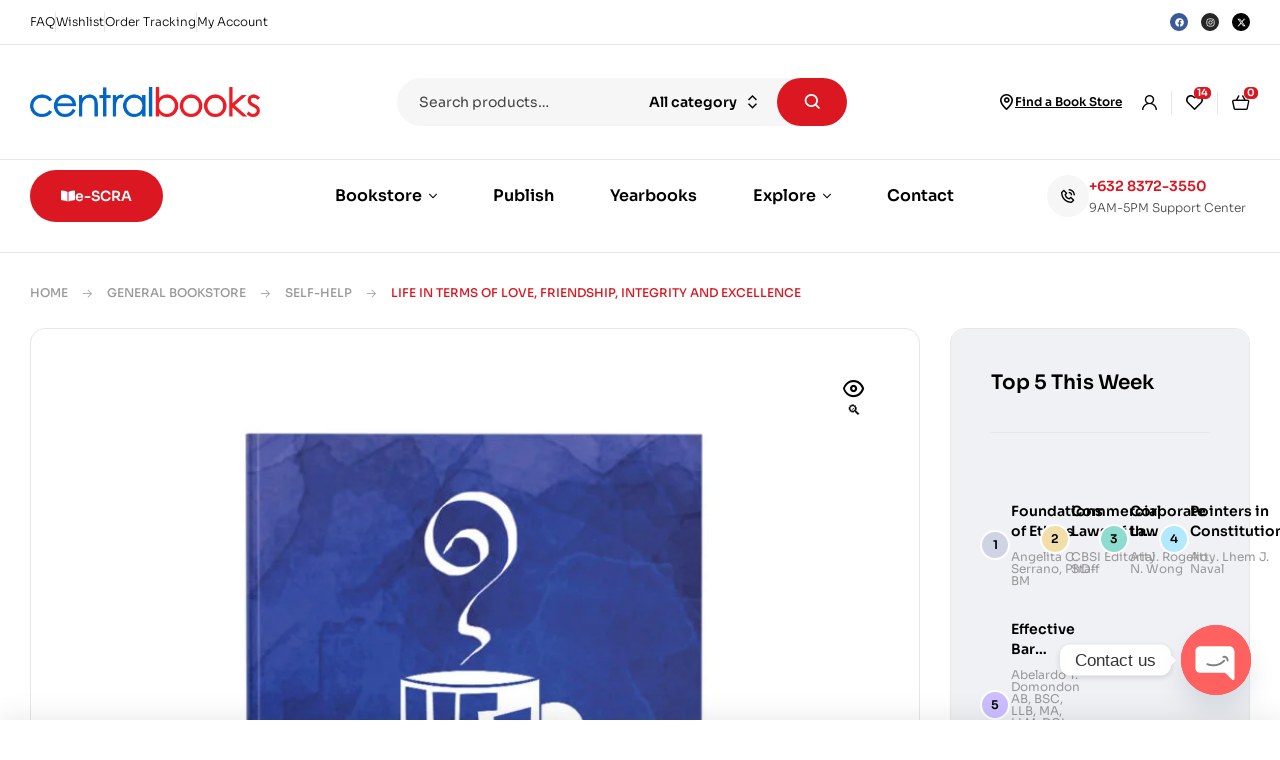

--- FILE ---
content_type: text/html; charset=UTF-8
request_url: https://central.com.ph/product/life-in-terms-of-love-friendship-integrity-and-excellence/
body_size: 71100
content:
<!doctype html><html lang="en-US"><head><meta charset="UTF-8"><meta name="viewport" content="width=device-width, initial-scale=1.0, maximum-scale=1.0"><link rel="profile" href="//gmpg.org/xfn/11"><title>Life in terms of Love, Friendship, Integrity and Excellence &#8211; Centralbooks</title><meta name='robots' content='max-image-preview:large' /><style>img:is([sizes="auto" i],[sizes^="auto," i]){contain-intrinsic-size:3000px 1500px}</style><link rel="dns-prefetch" href="//fonts.googleapis.com"><link rel="dns-prefetch" href="//s.w.org">
 <script id="google_gtagjs-js-consent-mode-data-layer">window.dataLayer = window.dataLayer || [];function gtag(){dataLayer.push(arguments);}
gtag('consent', 'default', {"ad_personalization":"denied","ad_storage":"denied","ad_user_data":"denied","analytics_storage":"denied","functionality_storage":"denied","security_storage":"denied","personalization_storage":"denied","region":["AT","BE","BG","CH","CY","CZ","DE","DK","EE","ES","FI","FR","GB","GR","HR","HU","IE","IS","IT","LI","LT","LU","LV","MT","NL","NO","PL","PT","RO","SE","SI","SK"],"wait_for_update":500});
window._googlesitekitConsentCategoryMap = {"statistics":["analytics_storage"],"marketing":["ad_storage","ad_user_data","ad_personalization"],"functional":["functionality_storage","security_storage"],"preferences":["personalization_storage"]};
window._googlesitekitConsents = {"ad_personalization":"denied","ad_storage":"denied","ad_user_data":"denied","analytics_storage":"denied","functionality_storage":"denied","security_storage":"denied","personalization_storage":"denied","region":["AT","BE","BG","CH","CY","CZ","DE","DK","EE","ES","FI","FR","GB","GR","HR","HU","IE","IS","IT","LI","LT","LU","LV","MT","NL","NO","PL","PT","RO","SE","SI","SK"],"wait_for_update":500};</script> <link rel='dns-prefetch' href='//www.googletagmanager.com' /><link rel='dns-prefetch' href='//capi-automation.s3.us-east-2.amazonaws.com' /><link rel='dns-prefetch' href='//fonts.googleapis.com' /><link rel="alternate" type="application/rss+xml" title="Centralbooks &raquo; Feed" href="https://central.com.ph/feed/" /><link rel="alternate" type="application/rss+xml" title="Centralbooks &raquo; Comments Feed" href="https://central.com.ph/comments/feed/" /> <script>window._wpemojiSettings={"baseUrl":"https:\/\/s.w.org\/images\/core\/emoji\/16.0.1\/72x72\/","ext":".png","svgUrl":"https:\/\/s.w.org\/images\/core\/emoji\/16.0.1\/svg\/","svgExt":".svg","source":{"concatemoji":"https:\/\/central.com.ph\/wp-includes\/js\/wp-emoji-release.min.js?ver=6.8.3"}};
/*! This file is auto-generated */
!function(s,n){var o,i,e;function c(e){try{var t={supportTests:e,timestamp:(new Date).valueOf()};sessionStorage.setItem(o,JSON.stringify(t))}catch(e){}}function p(e,t,n){e.clearRect(0,0,e.canvas.width,e.canvas.height),e.fillText(t,0,0);var t=new Uint32Array(e.getImageData(0,0,e.canvas.width,e.canvas.height).data),a=(e.clearRect(0,0,e.canvas.width,e.canvas.height),e.fillText(n,0,0),new Uint32Array(e.getImageData(0,0,e.canvas.width,e.canvas.height).data));return t.every(function(e,t){return e===a[t]})}function u(e,t){e.clearRect(0,0,e.canvas.width,e.canvas.height),e.fillText(t,0,0);for(var n=e.getImageData(16,16,1,1),a=0;a<n.data.length;a++)if(0!==n.data[a])return!1;return!0}function f(e,t,n,a){switch(t){case"flag":return n(e,"\ud83c\udff3\ufe0f\u200d\u26a7\ufe0f","\ud83c\udff3\ufe0f\u200b\u26a7\ufe0f")?!1:!n(e,"\ud83c\udde8\ud83c\uddf6","\ud83c\udde8\u200b\ud83c\uddf6")&&!n(e,"\ud83c\udff4\udb40\udc67\udb40\udc62\udb40\udc65\udb40\udc6e\udb40\udc67\udb40\udc7f","\ud83c\udff4\u200b\udb40\udc67\u200b\udb40\udc62\u200b\udb40\udc65\u200b\udb40\udc6e\u200b\udb40\udc67\u200b\udb40\udc7f");case"emoji":return!a(e,"\ud83e\udedf")}return!1}function g(e,t,n,a){var r="undefined"!=typeof WorkerGlobalScope&&self instanceof WorkerGlobalScope?new OffscreenCanvas(300,150):s.createElement("canvas"),o=r.getContext("2d",{willReadFrequently:!0}),i=(o.textBaseline="top",o.font="600 32px Arial",{});return e.forEach(function(e){i[e]=t(o,e,n,a)}),i}function t(e){var t=s.createElement("script");t.src=e,t.defer=!0,s.head.appendChild(t)}"undefined"!=typeof Promise&&(o="wpEmojiSettingsSupports",i=["flag","emoji"],n.supports={everything:!0,everythingExceptFlag:!0},e=new Promise(function(e){s.addEventListener("DOMContentLoaded",e,{once:!0})}),new Promise(function(t){var n=function(){try{var e=JSON.parse(sessionStorage.getItem(o));if("object"==typeof e&&"number"==typeof e.timestamp&&(new Date).valueOf()<e.timestamp+604800&&"object"==typeof e.supportTests)return e.supportTests}catch(e){}return null}();if(!n){if("undefined"!=typeof Worker&&"undefined"!=typeof OffscreenCanvas&&"undefined"!=typeof URL&&URL.createObjectURL&&"undefined"!=typeof Blob)try{var e="postMessage("+g.toString()+"("+[JSON.stringify(i),f.toString(),p.toString(),u.toString()].join(",")+"));",a=new Blob([e],{type:"text/javascript"}),r=new Worker(URL.createObjectURL(a),{name:"wpTestEmojiSupports"});return void(r.onmessage=function(e){c(n=e.data),r.terminate(),t(n)})}catch(e){}c(n=g(i,f,p,u))}t(n)}).then(function(e){for(var t in e)n.supports[t]=e[t],n.supports.everything=n.supports.everything&&n.supports[t],"flag"!==t&&(n.supports.everythingExceptFlag=n.supports.everythingExceptFlag&&n.supports[t]);n.supports.everythingExceptFlag=n.supports.everythingExceptFlag&&!n.supports.flag,n.DOMReady=!1,n.readyCallback=function(){n.DOMReady=!0}}).then(function(){return e}).then(function(){var e;n.supports.everything||(n.readyCallback(),(e=n.source||{}).concatemoji?t(e.concatemoji):e.wpemoji&&e.twemoji&&(t(e.twemoji),t(e.wpemoji)))}))}((window,document),window._wpemojiSettings)</script> <link data-optimized="1" rel='stylesheet' id='wc-blocks-integration-css' href='https://central.com.ph/wp-content/litespeed/css/49ea02bfd2b623559961013279f8f978.css?ver=8d792' media='all' /><link data-optimized="1" rel='stylesheet' id='acfwf-wc-cart-block-integration-css' href='https://central.com.ph/wp-content/litespeed/css/9fc5a58297c0dfb07bcc83a72c688c0d.css?ver=17de7' media='all' /><link data-optimized="1" rel='stylesheet' id='acfwf-wc-checkout-block-integration-css' href='https://central.com.ph/wp-content/litespeed/css/d1d26e3590573bd3a616a39907ab98e6.css?ver=3ab7d' media='all' /><link data-optimized="1" rel='stylesheet' id='fluentform-elementor-widget-css' href='https://central.com.ph/wp-content/litespeed/css/30b9369ee5f83af61a357653a5108297.css?ver=c0c08' media='all' /><link data-optimized="1" rel='stylesheet' id='hfe-widgets-style-css' href='https://central.com.ph/wp-content/litespeed/css/6e6fabd40bca5719c7ab5ad0e3b89c07.css?ver=8faef' media='all' /><link data-optimized="1" rel='stylesheet' id='hfe-woo-product-grid-css' href='https://central.com.ph/wp-content/litespeed/css/f85ed329285c873285a13601f6f10d76.css?ver=fa3af' media='all' /><style id='wp-emoji-styles-inline-css'>img.wp-smiley,img.emoji{display:inline!important;border:none!important;box-shadow:none!important;height:1em!important;width:1em!important;margin:0 0.07em!important;vertical-align:-0.1em!important;background:none!important;padding:0!important}</style><link data-optimized="1" rel='stylesheet' id='wp-block-library-css' href='https://central.com.ph/wp-content/litespeed/css/491963efaa0e2fa9a3334371d72ed18a.css?ver=ebc7c' media='all' /><style id='wp-block-library-theme-inline-css'>.wp-block-audio :where(figcaption){color:#555;font-size:13px;text-align:center}.is-dark-theme .wp-block-audio :where(figcaption){color:#ffffffa6}.wp-block-audio{margin:0 0 1em}.wp-block-code{border:1px solid #ccc;border-radius:4px;font-family:Menlo,Consolas,monaco,monospace;padding:.8em 1em}.wp-block-embed :where(figcaption){color:#555;font-size:13px;text-align:center}.is-dark-theme .wp-block-embed :where(figcaption){color:#ffffffa6}.wp-block-embed{margin:0 0 1em}.blocks-gallery-caption{color:#555;font-size:13px;text-align:center}.is-dark-theme .blocks-gallery-caption{color:#ffffffa6}:root :where(.wp-block-image figcaption){color:#555;font-size:13px;text-align:center}.is-dark-theme :root :where(.wp-block-image figcaption){color:#ffffffa6}.wp-block-image{margin:0 0 1em}.wp-block-pullquote{border-bottom:4px solid;border-top:4px solid;color:currentColor;margin-bottom:1.75em}.wp-block-pullquote cite,.wp-block-pullquote footer,.wp-block-pullquote__citation{color:currentColor;font-size:.8125em;font-style:normal;text-transform:uppercase}.wp-block-quote{border-left:.25em solid;margin:0 0 1.75em;padding-left:1em}.wp-block-quote cite,.wp-block-quote footer{color:currentColor;font-size:.8125em;font-style:normal;position:relative}.wp-block-quote:where(.has-text-align-right){border-left:none;border-right:.25em solid;padding-left:0;padding-right:1em}.wp-block-quote:where(.has-text-align-center){border:none;padding-left:0}.wp-block-quote.is-large,.wp-block-quote.is-style-large,.wp-block-quote:where(.is-style-plain){border:none}.wp-block-search .wp-block-search__label{font-weight:700}.wp-block-search__button{border:1px solid #ccc;padding:.375em .625em}:where(.wp-block-group.has-background){padding:1.25em 2.375em}.wp-block-separator.has-css-opacity{opacity:.4}.wp-block-separator{border:none;border-bottom:2px solid;margin-left:auto;margin-right:auto}.wp-block-separator.has-alpha-channel-opacity{opacity:1}.wp-block-separator:not(.is-style-wide):not(.is-style-dots){width:100px}.wp-block-separator.has-background:not(.is-style-dots){border-bottom:none;height:1px}.wp-block-separator.has-background:not(.is-style-wide):not(.is-style-dots){height:2px}.wp-block-table{margin:0 0 1em}.wp-block-table td,.wp-block-table th{word-break:normal}.wp-block-table :where(figcaption){color:#555;font-size:13px;text-align:center}.is-dark-theme .wp-block-table :where(figcaption){color:#ffffffa6}.wp-block-video :where(figcaption){color:#555;font-size:13px;text-align:center}.is-dark-theme .wp-block-video :where(figcaption){color:#ffffffa6}.wp-block-video{margin:0 0 1em}:root :where(.wp-block-template-part.has-background){margin-bottom:0;margin-top:0;padding:1.25em 2.375em}</style><style id='classic-theme-styles-inline-css'>/*! This file is auto-generated */
.wp-block-button__link{color:#fff;background-color:#32373c;border-radius:9999px;box-shadow:none;text-decoration:none;padding:calc(.667em + 2px) calc(1.333em + 2px);font-size:1.125em}.wp-block-file__button{background:#32373c;color:#fff;text-decoration:none}</style><link data-optimized="1" rel='stylesheet' id='acfw-blocks-frontend-css' href='https://central.com.ph/wp-content/litespeed/css/46691f09331e6cc0acc55255e712b4f6.css?ver=f1a70' media='all' /><style id='wp-job-openings-blocks-style-inline-css'>.wp-block-create-block-wjo-block{background-color:#21759b;border:1px dotted red;color:#fff;padding:2px}.awsm-b-row{display:-webkit-box;display:-ms-flexbox;display:-webkit-flex;display:flex;display:flexbox;-webkit-flex-flow:row wrap;margin:0 -15px;-webkit-box-orient:horizontal;-webkit-box-direction:normal;-ms-flex-flow:row wrap;flex-flow:row wrap}.awsm-b-row,.awsm-b-row *,.awsm-b-row :after,.awsm-b-row :before{-webkit-box-sizing:border-box;box-sizing:border-box}.awsm-b-grid-item{display:-webkit-box;display:-ms-flexbox;display:-webkit-flex;display:flex;float:left;padding:0 15px!important;width:33.333%;-webkit-box-orient:vertical;-webkit-box-direction:normal;-ms-flex-direction:column;flex-direction:column;-webkit-flex-direction:column}.awsm-b-grid-col-4 .awsm-b-grid-item{width:25%}.awsm-b-grid-col-2 .awsm-b-grid-item{width:50%}.awsm-b-grid-col .awsm-b-grid-item{width:100%}.awsm-b-job-hide{display:none!important}.awsm-job-show{display:block!important}.awsm-b-job-item{background:#fff;font-size:14px;padding:20px}a.awsm-b-job-item{text-decoration:none!important}.awsm-b-grid-item .awsm-b-job-item{border:1px solid #dddfe3;border-radius:2px;-webkit-box-shadow:0 1px 4px 0 rgb(0 0 0 / .05);box-shadow:0 1px 4px 0 rgb(0 0 0 / .05);display:-webkit-box;display:-ms-flexbox;display:-webkit-flex;display:flex;margin-bottom:30px;-webkit-box-orient:vertical;-webkit-box-direction:normal;-ms-flex-direction:column;flex-direction:column;-webkit-flex-direction:column;-webkit-box-flex:1;-ms-flex-positive:1;flex-grow:1;-webkit-flex-grow:1;-webkit-transition:all .3s ease;transition:all .3s ease}.awsm-b-grid-item .awsm-b-job-item:focus,.awsm-b-grid-item .awsm-b-job-item:hover{-webkit-box-shadow:0 3px 15px -5px rgb(0 0 0 / .2);box-shadow:0 3px 15px -5px rgb(0 0 0 / .2)}.awsm-b-grid-item .awsm-job-featured-image{margin-bottom:14px}.awsm-b-job-item h2.awsm-b-job-post-title{font-size:18px;margin:0 0 15px;text-align:left}.awsm-b-job-item h2.awsm-b-job-post-title a{font-size:18px}.awsm-b-grid-item .awsm-job-info{margin-bottom:10px;min-height:83px}.awsm-b-grid-item .awsm-job-info p{margin:0 0 8px}.awsm-b-job-wrap:after{clear:both;content:"";display:table}.awsm-b-filter-wrap,.awsm-b-filter-wrap *{-webkit-box-sizing:border-box;box-sizing:border-box}.awsm-b-filter-wrap{margin:0 -10px 20px}.awsm-b-filter-wrap form{display:-webkit-box;display:-webkit-flex;display:-ms-flexbox;display:flex;-webkit-flex-wrap:wrap;-ms-flex-wrap:wrap;flex-wrap:wrap}.awsm-b-filter-wrap .awsm-b-filter-items{display:none}.awsm-b-filter-wrap.awsm-b-full-width-search-filter-wrap .awsm-b-filter-item-search,.awsm-b-filter-wrap.awsm-b-full-width-search-filter-wrap .awsm-b-filter-items,.awsm-b-filter-wrap.awsm-b-no-search-filter-wrap .awsm-b-filter-items{width:100%}.awsm-b-filter-toggle{border:1px solid #ccc;border-radius:4px;display:-webkit-box;display:-webkit-flex;display:-ms-flexbox;display:flex;-webkit-flex-flow:wrap;-ms-flex-flow:wrap;flex-flow:wrap;margin:0 10px 10px;outline:none!important;padding:12px;width:46px}.awsm-b-filter-toggle.awsm-on{background:#ccc}.awsm-b-filter-toggle svg{height:20px;width:20px}.awsm-b-filter-wrap.awsm-b-no-search-filter-wrap .awsm-b-filter-toggle{width:100%;-webkit-box-align:center;-webkit-align-items:center;-ms-flex-align:center;align-items:center;-webkit-box-pack:justify;-webkit-justify-content:space-between;-ms-flex-pack:justify;justify-content:space-between;text-decoration:none}.awsm-b-filter-wrap.awsm-b-no-search-filter-wrap .awsm-b-filter-toggle svg{height:22px;width:22px}@media(min-width:768px){.awsm-b-filter-wrap .awsm-b-filter-items{display:-webkit-box!important;display:-webkit-flex!important;display:-ms-flexbox!important;display:flex!important;-webkit-flex-wrap:wrap;-ms-flex-wrap:wrap;flex-wrap:wrap;width:calc(100% - 250px)}.awsm-b-filter-toggle{display:none}.awsm-b-filter-item-search{width:250px}}.awsm-b-filter-wrap .awsm-b-filter-item{padding:0 10px 10px}.awsm-b-filter-item-search{padding:0 10px 10px;position:relative}@media(max-width:768px){.awsm-b-filter-wrap .awsm-b-filter-items{width:100%}.awsm-b-filter-item-search{width:calc(100% - 66px)}.awsm-b-filter-wrap .awsm-b-filter-item .awsm-selectric-wrapper{min-width:100%}}.awsm-b-filter-wrap .awsm-b-filter-item .awsm-b-job-form-control{min-height:48px;padding-right:58px}.awsm-b-filter-item-search .awsm-b-job-form-control{min-height:48px;padding-right:48px}.awsm-b-filter-item-search-in{position:relative}.awsm-b-filter-item-search .awsm-b-job-search-icon-wrapper{color:#ccc;cursor:pointer;font-size:16px;height:100%;line-height:48px;position:absolute;right:0;text-align:center;top:0;width:48px}.awsm-b-jobs-none-container{padding:25px}.awsm-b-jobs-none-container p{margin:0;padding:5px}.awsm-b-row .awsm-b-jobs-pagination{padding:0 15px;width:100%}.awsm-b-jobs-pagination{float:left;width:100%}.awsm-b-load-more-main a.awsm-b-load-more,.awsm-load-more-classic a.page-numbers{background:#fff;border:1px solid #dddfe3;-webkit-box-shadow:0 1px 4px 0 rgb(0 0 0 / .05);box-shadow:0 1px 4px 0 rgb(0 0 0 / .05);display:block;margin:0!important;outline:none!important;padding:20px;text-align:center;text-decoration:none!important;-webkit-transition:all .3s ease;transition:all .3s ease}.awsm-load-more-classic a.page-numbers,.awsm-load-more-classic span.page-numbers{font-size:90%;padding:5px 10px}.awsm-load-more-classic{text-align:center}.awsm-b-load-more-main a.awsm-load-more:focus,.awsm-b-load-more-main a.awsm-load-more:hover,.awsm-load-more-classic a.page-numbers:focus,.awsm-load-more-classic a.page-numbers:hover{-webkit-box-shadow:0 3px 15px -5px rgb(0 0 0 / .2);box-shadow:0 3px 15px -5px rgb(0 0 0 / .2)}.awsm-b-jobs-pagination.awsm-load-more-classic ul{list-style:none;margin:0;padding:0}.awsm-b-jobs-pagination.awsm-load-more-classic ul li{display:inline-block}.awsm-b-lists{border:1px solid #ededed}.awsm-b-list-item{width:100%}.awsm-b-list-item h2.awsm-job-b-post-title{margin-bottom:0}.awsm-b-list-item .awsm-job-featured-image{float:left;margin-right:10px}.awsm-b-list-item .awsm-job-featured-image img{height:50px;width:50px}.awsm-b-list-item .awsm-b-job-item{border-bottom:1px solid rgb(0 0 0 / .13)}.awsm-b-list-item .awsm-b-job-item:after{clear:both;content:"";display:table}.awsm-b-list-left-col{float:left;width:50%}.awsm-b-list-right-col{float:left;text-align:right;width:50%}.awsm-b-list-item .awsm-job-specification-wrapper{display:inline-block;vertical-align:middle}.awsm-b-list-item .awsm-job-specification-item{display:inline-block;margin:0 15px 0 0;vertical-align:middle}a.awsm-b-job-item .awsm-job-specification-item{color:#4c4c4c}.awsm-b-list-item .awsm-job-more-container{display:inline-block;vertical-align:middle}.awsm-job-more-container .awsm-job-more span:before{content:"→"}.awsm-b-lists .awsm-b-jobs-pagination{margin-top:30px}.awsm-job-specification-item>[class^=awsm-job-icon-]{margin-right:6px}.awsm-job-specification-term:after{content:", "}.awsm-job-specification-term:last-child:after{content:""}.awsm-job-single-wrap,.awsm-job-single-wrap *,.awsm-job-single-wrap :after,.awsm-job-single-wrap :before{-webkit-box-sizing:border-box;box-sizing:border-box}.awsm-job-single-wrap{margin-bottom:1.3em}.awsm-job-single-wrap:after{clear:both;content:"";display:table}.awsm-job-content{padding-bottom:32px}.awsm-job-single-wrap.awsm-col-2 .awsm-job-content{float:left;padding-right:15px;width:55%}.awsm-job-single-wrap.awsm-col-2 .awsm-job-form{float:left;padding-left:15px;width:45%}.awsm-job-head,.awsm_job_spec_above_content{margin-bottom:20px}.awsm-job-head h1{margin:0 0 20px}.awsm-job-list-info span{margin-right:10px}.awsm-job-single-wrap .awsm-job-expiration-label{font-weight:700}.awsm-job-form-inner{background:#fff;border:1px solid #dddfe3;padding:35px}.awsm-job-form-inner h2{margin:0 0 30px}.awsm-job-form-group{margin-bottom:20px}.awsm-job-form-group input[type=checkbox],.awsm-job-form-group input[type=radio]{margin-right:5px}.awsm-job-form-group label{display:block;margin-bottom:10px}.awsm-job-form-options-container label,.awsm-job-inline-group label{display:inline;font-weight:400}.awsm-b-job-form-control{display:block;width:100%}.awsm-job-form-options-container span{display:inline-block;margin-bottom:10px;margin-left:10px}.awsm-job-submit{background:#0195ff;border:1px solid #0195ff;color:#fff;padding:10px 30px}.awsm-job-submit:focus,.awsm-job-submit:hover{background:#fff0;color:#0195ff}.awsm-job-form-error{color:#db4c4c;font-weight:500}.awsm-b-job-form-control.awsm-job-form-error,.awsm-b-job-form-control.awsm-job-form-error:focus{border:1px solid #db4c4c}.awsm-error-message,.awsm-success-message{padding:12px 25px}.awsm-error-message p:empty,.awsm-success-message p:empty{display:none}.awsm-error-message p,.awsm-success-message p{margin:0!important;padding:0!important}.awsm-success-message{border:1px solid #1ea508}.awsm-error-message{border:1px solid #db4c4c}ul.awsm-error-message li{line-height:1.8em;margin-left:1.2em}.awsm-expired-message{padding:25px}.awsm-expired-message p{margin:1em 0}.awsm-job-container{margin:0 auto;max-width:1170px;padding:50px 0;width:100%}.awsm-jobs-loading{position:relative}.awsm-b-job-listings:after{content:"";height:100%;left:0;opacity:0;position:absolute;top:0;-webkit-transition:all .3s ease;transition:all .3s ease;visibility:hidden;width:100%}.awsm-b-job-listings.awsm-jobs-loading:after{opacity:1;visibility:visible}.awsm-b-sr-only{height:1px;margin:-1px;overflow:hidden;padding:0;position:absolute;width:1px;clip:rect(0,0,0,0);border:0}@media(max-width:1024px){.awsm-b-grid-col-4 .awsm-b-grid-item{width:33.333%}}@media(max-width:992px){.awsm-job-single-wrap.awsm-col-2 .awsm-job-content{padding-right:0;width:100%}.awsm-job-single-wrap.awsm-col-2 .awsm-job-form{padding-left:0;width:100%}}@media(max-width:768px){.awsm-b-grid-col-3 .awsm-b-grid-item,.awsm-b-grid-col-4 .awsm-b-grid-item,.awsm-b-grid-item{width:50%}.awsm-b-list-left-col{padding-bottom:10px;width:100%}.awsm-b-list-right-col{text-align:left;width:100%}}@media(max-width:648px){.awsm-b-grid-col-2 .awsm-b-grid-item,.awsm-b-grid-col-3 .awsm-b-grid-item,.awsm-b-grid-col-4 .awsm-b-grid-item,.awsm-b-grid-item{width:100%}.awsm-b-list-item .awsm-job-specification-wrapper{display:block;float:none;padding-bottom:5px}.awsm-b-list-item .awsm-job-more-container{display:block;float:none}}.awsm-job-form-plugin-style .awsm-b-job-form-control{border:1px solid #ccc;border-radius:4px;color:#060606;display:block;font:inherit;line-height:1;min-height:46px;padding:8px 15px;-webkit-transition:all .3s ease;transition:all .3s ease;width:100%}.awsm-job-form-plugin-style .awsm-b-job-form-control:focus{border-color:#060606;-webkit-box-shadow:none;box-shadow:none;outline:none}.awsm-job-form-plugin-style .awsm-b-job-form-control.awsm-job-form-error{border-color:#db4c4c}.awsm-job-form-plugin-style textarea.awsm-b-job-form-control{min-height:80px}.awsm-job-form-plugin-style .awsm-application-submit-btn,.awsm-job-form-plugin-style .awsm-jobs-primary-button{background:#060606;border-radius:45px;color:#fff;padding:16px 32px;-webkit-transition:all .3s ease;transition:all .3s ease}.awsm-job-form-plugin-style .awsm-application-submit-btn:focus,.awsm-job-form-plugin-style .awsm-application-submit-btn:hover,.awsm-job-form-plugin-style .awsm-jobs-primary-button:focus,.awsm-job-form-plugin-style .awsm-jobs-primary-button:hover{background:#060606;color:#fff;outline:none}.awsm-job-form-plugin-style .awsm-jobs-primary-button{cursor:pointer}.awsm-job-form-plugin-style .awsm-jobs-primary-button:disabled{opacity:.5;pointer-events:none}.awsm-job-form-plugin-style .awsm-selectric{border-color:#ccc;border-radius:4px;-webkit-box-shadow:none;box-shadow:none}.awsm-job-form-plugin-style .awsm-selectric-open .awsm-selectric{border-color:#060606}.awsm-job-form-plugin-style .awsm-selectric .label{margin-left:15px}.awsm-jobs-is-block-theme .site-branding{padding:0 2.1rem}.awsm-jobs-is-block-theme .site-content{padding:0 2.1rem 3rem}.awsm-jobs-is-block-theme .site-title{margin-bottom:0}.awsm-b-job-wrap,.awsm-b-job-wrap *{-webkit-box-sizing:border-box;box-sizing:border-box}</style><style id='wppb-content-restriction-start-style-inline-css'></style><style id='wppb-content-restriction-end-style-inline-css'></style><style id='wppb-edit-profile-style-inline-css'></style><style id='wppb-login-style-inline-css'></style><style id='wppb-recover-password-style-inline-css'></style><style id='wppb-register-style-inline-css'></style><link data-optimized="1" rel='stylesheet' id='awsm-jobs-general-css' href='https://central.com.ph/wp-content/litespeed/css/7d99fbc8e32e2d1f9c7209a44c337999.css?ver=f7eb7' media='all' /><link data-optimized="1" rel='stylesheet' id='awsm-jobs-style-css' href='https://central.com.ph/wp-content/litespeed/css/88a73c5f85190c900e39305d7053eb64.css?ver=4eebd' media='all' /><link data-optimized="1" rel='stylesheet' id='bookory-gutenberg-blocks-css' href='https://central.com.ph/wp-content/litespeed/css/5dbec5fe212ba8504d3b7821ec081baf.css?ver=6308e' media='all' /><style id='global-styles-inline-css'>:root{--wp--preset--aspect-ratio--square:1;--wp--preset--aspect-ratio--4-3:4/3;--wp--preset--aspect-ratio--3-4:3/4;--wp--preset--aspect-ratio--3-2:3/2;--wp--preset--aspect-ratio--2-3:2/3;--wp--preset--aspect-ratio--16-9:16/9;--wp--preset--aspect-ratio--9-16:9/16;--wp--preset--color--black:#000000;--wp--preset--color--cyan-bluish-gray:#abb8c3;--wp--preset--color--white:#ffffff;--wp--preset--color--pale-pink:#f78da7;--wp--preset--color--vivid-red:#cf2e2e;--wp--preset--color--luminous-vivid-orange:#ff6900;--wp--preset--color--luminous-vivid-amber:#fcb900;--wp--preset--color--light-green-cyan:#7bdcb5;--wp--preset--color--vivid-green-cyan:#00d084;--wp--preset--color--pale-cyan-blue:#8ed1fc;--wp--preset--color--vivid-cyan-blue:#0693e3;--wp--preset--color--vivid-purple:#9b51e0;--wp--preset--gradient--vivid-cyan-blue-to-vivid-purple:linear-gradient(135deg,rgba(6,147,227,1) 0%,rgb(155,81,224) 100%);--wp--preset--gradient--light-green-cyan-to-vivid-green-cyan:linear-gradient(135deg,rgb(122,220,180) 0%,rgb(0,208,130) 100%);--wp--preset--gradient--luminous-vivid-amber-to-luminous-vivid-orange:linear-gradient(135deg,rgba(252,185,0,1) 0%,rgba(255,105,0,1) 100%);--wp--preset--gradient--luminous-vivid-orange-to-vivid-red:linear-gradient(135deg,rgba(255,105,0,1) 0%,rgb(207,46,46) 100%);--wp--preset--gradient--very-light-gray-to-cyan-bluish-gray:linear-gradient(135deg,rgb(238,238,238) 0%,rgb(169,184,195) 100%);--wp--preset--gradient--cool-to-warm-spectrum:linear-gradient(135deg,rgb(74,234,220) 0%,rgb(151,120,209) 20%,rgb(207,42,186) 40%,rgb(238,44,130) 60%,rgb(251,105,98) 80%,rgb(254,248,76) 100%);--wp--preset--gradient--blush-light-purple:linear-gradient(135deg,rgb(255,206,236) 0%,rgb(152,150,240) 100%);--wp--preset--gradient--blush-bordeaux:linear-gradient(135deg,rgb(254,205,165) 0%,rgb(254,45,45) 50%,rgb(107,0,62) 100%);--wp--preset--gradient--luminous-dusk:linear-gradient(135deg,rgb(255,203,112) 0%,rgb(199,81,192) 50%,rgb(65,88,208) 100%);--wp--preset--gradient--pale-ocean:linear-gradient(135deg,rgb(255,245,203) 0%,rgb(182,227,212) 50%,rgb(51,167,181) 100%);--wp--preset--gradient--electric-grass:linear-gradient(135deg,rgb(202,248,128) 0%,rgb(113,206,126) 100%);--wp--preset--gradient--midnight:linear-gradient(135deg,rgb(2,3,129) 0%,rgb(40,116,252) 100%);--wp--preset--font-size--small:14px;--wp--preset--font-size--medium:23px;--wp--preset--font-size--large:26px;--wp--preset--font-size--x-large:42px;--wp--preset--font-size--normal:16px;--wp--preset--font-size--huge:37px;--wp--preset--spacing--20:0.44rem;--wp--preset--spacing--30:0.67rem;--wp--preset--spacing--40:1rem;--wp--preset--spacing--50:1.5rem;--wp--preset--spacing--60:2.25rem;--wp--preset--spacing--70:3.38rem;--wp--preset--spacing--80:5.06rem;--wp--preset--shadow--natural:6px 6px 9px rgba(0, 0, 0, 0.2);--wp--preset--shadow--deep:12px 12px 50px rgba(0, 0, 0, 0.4);--wp--preset--shadow--sharp:6px 6px 0px rgba(0, 0, 0, 0.2);--wp--preset--shadow--outlined:6px 6px 0px -3px rgba(255, 255, 255, 1), 6px 6px rgba(0, 0, 0, 1);--wp--preset--shadow--crisp:6px 6px 0px rgba(0, 0, 0, 1)}:where(.is-layout-flex){gap:.5em}:where(.is-layout-grid){gap:.5em}body .is-layout-flex{display:flex}.is-layout-flex{flex-wrap:wrap;align-items:center}.is-layout-flex>:is(*,div){margin:0}body .is-layout-grid{display:grid}.is-layout-grid>:is(*,div){margin:0}:where(.wp-block-columns.is-layout-flex){gap:2em}:where(.wp-block-columns.is-layout-grid){gap:2em}:where(.wp-block-post-template.is-layout-flex){gap:1.25em}:where(.wp-block-post-template.is-layout-grid){gap:1.25em}.has-black-color{color:var(--wp--preset--color--black)!important}.has-cyan-bluish-gray-color{color:var(--wp--preset--color--cyan-bluish-gray)!important}.has-white-color{color:var(--wp--preset--color--white)!important}.has-pale-pink-color{color:var(--wp--preset--color--pale-pink)!important}.has-vivid-red-color{color:var(--wp--preset--color--vivid-red)!important}.has-luminous-vivid-orange-color{color:var(--wp--preset--color--luminous-vivid-orange)!important}.has-luminous-vivid-amber-color{color:var(--wp--preset--color--luminous-vivid-amber)!important}.has-light-green-cyan-color{color:var(--wp--preset--color--light-green-cyan)!important}.has-vivid-green-cyan-color{color:var(--wp--preset--color--vivid-green-cyan)!important}.has-pale-cyan-blue-color{color:var(--wp--preset--color--pale-cyan-blue)!important}.has-vivid-cyan-blue-color{color:var(--wp--preset--color--vivid-cyan-blue)!important}.has-vivid-purple-color{color:var(--wp--preset--color--vivid-purple)!important}.has-black-background-color{background-color:var(--wp--preset--color--black)!important}.has-cyan-bluish-gray-background-color{background-color:var(--wp--preset--color--cyan-bluish-gray)!important}.has-white-background-color{background-color:var(--wp--preset--color--white)!important}.has-pale-pink-background-color{background-color:var(--wp--preset--color--pale-pink)!important}.has-vivid-red-background-color{background-color:var(--wp--preset--color--vivid-red)!important}.has-luminous-vivid-orange-background-color{background-color:var(--wp--preset--color--luminous-vivid-orange)!important}.has-luminous-vivid-amber-background-color{background-color:var(--wp--preset--color--luminous-vivid-amber)!important}.has-light-green-cyan-background-color{background-color:var(--wp--preset--color--light-green-cyan)!important}.has-vivid-green-cyan-background-color{background-color:var(--wp--preset--color--vivid-green-cyan)!important}.has-pale-cyan-blue-background-color{background-color:var(--wp--preset--color--pale-cyan-blue)!important}.has-vivid-cyan-blue-background-color{background-color:var(--wp--preset--color--vivid-cyan-blue)!important}.has-vivid-purple-background-color{background-color:var(--wp--preset--color--vivid-purple)!important}.has-black-border-color{border-color:var(--wp--preset--color--black)!important}.has-cyan-bluish-gray-border-color{border-color:var(--wp--preset--color--cyan-bluish-gray)!important}.has-white-border-color{border-color:var(--wp--preset--color--white)!important}.has-pale-pink-border-color{border-color:var(--wp--preset--color--pale-pink)!important}.has-vivid-red-border-color{border-color:var(--wp--preset--color--vivid-red)!important}.has-luminous-vivid-orange-border-color{border-color:var(--wp--preset--color--luminous-vivid-orange)!important}.has-luminous-vivid-amber-border-color{border-color:var(--wp--preset--color--luminous-vivid-amber)!important}.has-light-green-cyan-border-color{border-color:var(--wp--preset--color--light-green-cyan)!important}.has-vivid-green-cyan-border-color{border-color:var(--wp--preset--color--vivid-green-cyan)!important}.has-pale-cyan-blue-border-color{border-color:var(--wp--preset--color--pale-cyan-blue)!important}.has-vivid-cyan-blue-border-color{border-color:var(--wp--preset--color--vivid-cyan-blue)!important}.has-vivid-purple-border-color{border-color:var(--wp--preset--color--vivid-purple)!important}.has-vivid-cyan-blue-to-vivid-purple-gradient-background{background:var(--wp--preset--gradient--vivid-cyan-blue-to-vivid-purple)!important}.has-light-green-cyan-to-vivid-green-cyan-gradient-background{background:var(--wp--preset--gradient--light-green-cyan-to-vivid-green-cyan)!important}.has-luminous-vivid-amber-to-luminous-vivid-orange-gradient-background{background:var(--wp--preset--gradient--luminous-vivid-amber-to-luminous-vivid-orange)!important}.has-luminous-vivid-orange-to-vivid-red-gradient-background{background:var(--wp--preset--gradient--luminous-vivid-orange-to-vivid-red)!important}.has-very-light-gray-to-cyan-bluish-gray-gradient-background{background:var(--wp--preset--gradient--very-light-gray-to-cyan-bluish-gray)!important}.has-cool-to-warm-spectrum-gradient-background{background:var(--wp--preset--gradient--cool-to-warm-spectrum)!important}.has-blush-light-purple-gradient-background{background:var(--wp--preset--gradient--blush-light-purple)!important}.has-blush-bordeaux-gradient-background{background:var(--wp--preset--gradient--blush-bordeaux)!important}.has-luminous-dusk-gradient-background{background:var(--wp--preset--gradient--luminous-dusk)!important}.has-pale-ocean-gradient-background{background:var(--wp--preset--gradient--pale-ocean)!important}.has-electric-grass-gradient-background{background:var(--wp--preset--gradient--electric-grass)!important}.has-midnight-gradient-background{background:var(--wp--preset--gradient--midnight)!important}.has-small-font-size{font-size:var(--wp--preset--font-size--small)!important}.has-medium-font-size{font-size:var(--wp--preset--font-size--medium)!important}.has-large-font-size{font-size:var(--wp--preset--font-size--large)!important}.has-x-large-font-size{font-size:var(--wp--preset--font-size--x-large)!important}:where(.wp-block-post-template.is-layout-flex){gap:1.25em}:where(.wp-block-post-template.is-layout-grid){gap:1.25em}:where(.wp-block-columns.is-layout-flex){gap:2em}:where(.wp-block-columns.is-layout-grid){gap:2em}:root :where(.wp-block-pullquote){font-size:1.5em;line-height:1.6}</style><link data-optimized="1" rel='stylesheet' id='contact-form-7-css' href='https://central.com.ph/wp-content/litespeed/css/9ecb5583c60a8f1e3558979de2dd38ee.css?ver=c2df7' media='all' /><link data-optimized="1" rel='stylesheet' id='mas-wc-brands-style-css' href='https://central.com.ph/wp-content/litespeed/css/4e9c5b2207946dd102a5cb0ed739bb08.css?ver=fc2cd' media='all' /><link data-optimized="1" rel='stylesheet' id='paynamics-core-css' href='https://central.com.ph/wp-content/litespeed/css/b48bec01d7b9c5a894ccfe8613529d0e.css?ver=70226' media='all' /><link data-optimized="1" rel='stylesheet' id='subscriptions-for-woocommerce-css' href='https://central.com.ph/wp-content/litespeed/css/0b8f3762d78163adb89a3263f42efe04.css?ver=431fb' media='all' /><link data-optimized="1" rel='stylesheet' id='photoswipe-css' href='https://central.com.ph/wp-content/litespeed/css/5ca16bdec7dee1d49df53ea425a5431f.css?ver=f10fa' media='all' /><link data-optimized="1" rel='stylesheet' id='photoswipe-default-skin-css' href='https://central.com.ph/wp-content/litespeed/css/6df554a0b26d4e08e1fb0214cea3b3a0.css?ver=15b33' media='all' /><style id='woocommerce-inline-inline-css'>.woocommerce form .form-row .required{visibility:visible}</style><link data-optimized="1" rel='stylesheet' id='hfe-style-css' href='https://central.com.ph/wp-content/litespeed/css/f07ef524199b2107d2d1f4912583d9cb.css?ver=f5a70' media='all' /><link data-optimized="1" rel='stylesheet' id='elementor-frontend-css' href='https://central.com.ph/wp-content/litespeed/css/31989551844dbf4f3e7558ed94f60bf8.css?ver=db937' media='all' /><link data-optimized="1" rel='stylesheet' id='elementor-post-18-css' href='https://central.com.ph/wp-content/litespeed/css/5a6106e13674b61bc66bb6a3a85ed86b.css?ver=b6f8b' media='all' /><link data-optimized="1" rel='stylesheet' id='elementor-post-7172-css' href='https://central.com.ph/wp-content/litespeed/css/946868f507e9be8fb47275831d649073.css?ver=6b93d' media='all' /><link data-optimized="1" rel='stylesheet' id='elementor-post-7245-css' href='https://central.com.ph/wp-content/litespeed/css/d243e66f3326b9911632636a8e137918.css?ver=2afd8' media='all' /><link data-optimized="1" rel='stylesheet' id='elementor-post-751-css' href='https://central.com.ph/wp-content/litespeed/css/426354912dd4340a6a6093673cd3e1ec.css?ver=1f5d5' media='all' /><link data-optimized="1" rel='stylesheet' id='product-pre-orders-for-woo-setting-frontend-css' href='https://central.com.ph/wp-content/litespeed/css/69eed988fb2ec2bd71ba46eefc84d10c.css?ver=18f83' media='all' /><style id='product-pre-orders-for-woo-style-css-inline-css'>.wpro-pre-order-availability-date-cart{color:#a46497}.wpro-pre-order-availability-date{color:#00a79c}.wpro-pre-order-shop-page{color:#b20015}</style><link data-optimized="1" rel='stylesheet' id='woo-variation-swatches-css' href='https://central.com.ph/wp-content/litespeed/css/b6871aaa312077eae1df0ba0ffe148f5.css?ver=59e77' media='all' /><style id='woo-variation-swatches-inline-css'>:root{--wvs-tick:url("data:image/svg+xml;utf8,%3Csvg filter='drop-shadow(0px 0px 2px rgb(0 0 0 / .8))' xmlns='http://www.w3.org/2000/svg' viewBox='0 0 30 30'%3E%3Cpath fill='none' stroke='%23ffffff' stroke-linecap='round' stroke-linejoin='round' stroke-width='4' d='M4 16L11 23 27 7'/%3E%3C/svg%3E");

--wvs-cross:url("data:image/svg+xml;utf8,%3Csvg filter='drop-shadow(0px 0px 5px rgb(255 255 255 / .6))' xmlns='http://www.w3.org/2000/svg' width='72px' height='72px' viewBox='0 0 24 24'%3E%3Cpath fill='none' stroke='%23ff0000' stroke-linecap='round' stroke-width='0.6' d='M5 5L19 19M19 5L5 19'/%3E%3C/svg%3E");--wvs-single-product-item-width:30px;--wvs-single-product-item-height:30px;--wvs-single-product-item-font-size:16px}</style><link data-optimized="1" rel='stylesheet' id='slick-css' href='https://central.com.ph/wp-content/litespeed/css/bcba733b5929f8b67f18abca387bcece.css?ver=e541a' media='all' /><link data-optimized="1" rel='stylesheet' id='perfect-scrollbar-css' href='https://central.com.ph/wp-content/litespeed/css/b9805503d213d634c2d09a97329125b0.css?ver=7c08f' media='all' /><link data-optimized="1" rel='stylesheet' id='perfect-scrollbar-wpc-css' href='https://central.com.ph/wp-content/litespeed/css/258f4f7641deeebbb773e14d4ccc71a2.css?ver=f6ec6' media='all' /><link data-optimized="1" rel='stylesheet' id='magnific-popup-css' href='https://central.com.ph/wp-content/litespeed/css/74e35c9bfff2c9bba7a4149a901f2251.css?ver=9966b' media='all' /><link data-optimized="1" rel='stylesheet' id='woosq-feather-css' href='https://central.com.ph/wp-content/litespeed/css/6466174d225e20f5395a7bcc5ae58da2.css?ver=afef9' media='all' /><link data-optimized="1" rel='stylesheet' id='woosq-frontend-css' href='https://central.com.ph/wp-content/litespeed/css/33723f60c752c21ea4f09d877e16d8e9.css?ver=3f569' media='all' /><link data-optimized="1" rel='stylesheet' id='woosw-icons-css' href='https://central.com.ph/wp-content/litespeed/css/0b198e6cb3b48c2a6b188e93be036372.css?ver=bd8a1' media='all' /><link data-optimized="1" rel='stylesheet' id='woosw-frontend-css' href='https://central.com.ph/wp-content/litespeed/css/ea6f61b51ac5721eb9806f185cf64839.css?ver=681e8' media='all' /><style id='woosw-frontend-inline-css'>.woosw-popup .woosw-popup-inner .woosw-popup-content .woosw-popup-content-bot .woosw-notice{background-color:#5fbd74}.woosw-popup .woosw-popup-inner .woosw-popup-content .woosw-popup-content-bot .woosw-popup-content-bot-inner a:hover{color:#5fbd74;border-color:#5fbd74}</style><link data-optimized="1" rel='stylesheet' id='bookory-style-css' href='https://central.com.ph/wp-content/litespeed/css/1fc9032e7c9dac25c83252b23a5e03af.css?ver=7a48e' media='all' /><style id='bookory-style-inline-css'>body{--primary:#DB1822;--primary_hover:#F01924;--text:#444444;--accent:#000000;--lighter:#999999;--border:#E6E6E6}@media(max-width:1366px){body.theme-bookory [data-elementor-columns-laptop="1"] .column-item{flex:0 0 100%;max-width:100%}.woocommerce.columns-laptop-1 ul.products li.product{flex:0 0 100%;max-width:100%}body.theme-bookory [data-elementor-columns-laptop="2"] .column-item{flex:0 0 50%;max-width:50%}.woocommerce.columns-laptop-2 ul.products li.product{flex:0 0 50%;max-width:50%}body.theme-bookory [data-elementor-columns-laptop="3"] .column-item{flex:0 0 33.3333333333%;max-width:33.3333333333%}.woocommerce.columns-laptop-3 ul.products li.product{flex:0 0 33.3333333333%;max-width:33.3333333333%}body.theme-bookory [data-elementor-columns-laptop="4"] .column-item{flex:0 0 25%;max-width:25%}.woocommerce.columns-laptop-4 ul.products li.product{flex:0 0 25%;max-width:25%}body.theme-bookory [data-elementor-columns-laptop="5"] .column-item{flex:0 0 20%;max-width:20%}.woocommerce.columns-laptop-5 ul.products li.product{flex:0 0 20%;max-width:20%}body.theme-bookory [data-elementor-columns-laptop="6"] .column-item{flex:0 0 16.6666666667%;max-width:16.6666666667%}.woocommerce.columns-laptop-6 ul.products li.product{flex:0 0 16.6666666667%;max-width:16.6666666667%}body.theme-bookory [data-elementor-columns-laptop="7"] .column-item{flex:0 0 14.2857142857%;max-width:14.2857142857%}.woocommerce.columns-laptop-7 ul.products li.product{flex:0 0 14.2857142857%;max-width:14.2857142857%}body.theme-bookory [data-elementor-columns-laptop="8"] .column-item{flex:0 0 12.5%;max-width:12.5%}.woocommerce.columns-laptop-8 ul.products li.product{flex:0 0 12.5%;max-width:12.5%}}@media(max-width:1200px){body.theme-bookory [data-elementor-columns-tablet-extra="1"] .column-item{flex:0 0 100%;max-width:100%}.woocommerce.columns-tablet-extra-1 ul.products li.product{flex:0 0 100%;max-width:100%}body.theme-bookory [data-elementor-columns-tablet-extra="2"] .column-item{flex:0 0 50%;max-width:50%}.woocommerce.columns-tablet-extra-2 ul.products li.product{flex:0 0 50%;max-width:50%}body.theme-bookory [data-elementor-columns-tablet-extra="3"] .column-item{flex:0 0 33.3333333333%;max-width:33.3333333333%}.woocommerce.columns-tablet-extra-3 ul.products li.product{flex:0 0 33.3333333333%;max-width:33.3333333333%}body.theme-bookory [data-elementor-columns-tablet-extra="4"] .column-item{flex:0 0 25%;max-width:25%}.woocommerce.columns-tablet-extra-4 ul.products li.product{flex:0 0 25%;max-width:25%}body.theme-bookory [data-elementor-columns-tablet-extra="5"] .column-item{flex:0 0 20%;max-width:20%}.woocommerce.columns-tablet-extra-5 ul.products li.product{flex:0 0 20%;max-width:20%}body.theme-bookory [data-elementor-columns-tablet-extra="6"] .column-item{flex:0 0 16.6666666667%;max-width:16.6666666667%}.woocommerce.columns-tablet-extra-6 ul.products li.product{flex:0 0 16.6666666667%;max-width:16.6666666667%}body.theme-bookory [data-elementor-columns-tablet-extra="7"] .column-item{flex:0 0 14.2857142857%;max-width:14.2857142857%}.woocommerce.columns-tablet-extra-7 ul.products li.product{flex:0 0 14.2857142857%;max-width:14.2857142857%}body.theme-bookory [data-elementor-columns-tablet-extra="8"] .column-item{flex:0 0 12.5%;max-width:12.5%}.woocommerce.columns-tablet-extra-8 ul.products li.product{flex:0 0 12.5%;max-width:12.5%}}@media(max-width:1024px){body.theme-bookory [data-elementor-columns-tablet="1"] .column-item{flex:0 0 100%;max-width:100%}.woocommerce.columns-tablet-1 ul.products li.product{flex:0 0 100%;max-width:100%}body.theme-bookory [data-elementor-columns-tablet="2"] .column-item{flex:0 0 50%;max-width:50%}.woocommerce.columns-tablet-2 ul.products li.product{flex:0 0 50%;max-width:50%}body.theme-bookory [data-elementor-columns-tablet="3"] .column-item{flex:0 0 33.3333333333%;max-width:33.3333333333%}.woocommerce.columns-tablet-3 ul.products li.product{flex:0 0 33.3333333333%;max-width:33.3333333333%}body.theme-bookory [data-elementor-columns-tablet="4"] .column-item{flex:0 0 25%;max-width:25%}.woocommerce.columns-tablet-4 ul.products li.product{flex:0 0 25%;max-width:25%}body.theme-bookory [data-elementor-columns-tablet="5"] .column-item{flex:0 0 20%;max-width:20%}.woocommerce.columns-tablet-5 ul.products li.product{flex:0 0 20%;max-width:20%}body.theme-bookory [data-elementor-columns-tablet="6"] .column-item{flex:0 0 16.6666666667%;max-width:16.6666666667%}.woocommerce.columns-tablet-6 ul.products li.product{flex:0 0 16.6666666667%;max-width:16.6666666667%}body.theme-bookory [data-elementor-columns-tablet="7"] .column-item{flex:0 0 14.2857142857%;max-width:14.2857142857%}.woocommerce.columns-tablet-7 ul.products li.product{flex:0 0 14.2857142857%;max-width:14.2857142857%}body.theme-bookory [data-elementor-columns-tablet="8"] .column-item{flex:0 0 12.5%;max-width:12.5%}.woocommerce.columns-tablet-8 ul.products li.product{flex:0 0 12.5%;max-width:12.5%}}@media(max-width:880px){body.theme-bookory [data-elementor-columns-mobile-extra="1"] .column-item{flex:0 0 100%;max-width:100%}.woocommerce.columns-mobile-extra-1 ul.products li.product{flex:0 0 100%;max-width:100%}body.theme-bookory [data-elementor-columns-mobile-extra="2"] .column-item{flex:0 0 50%;max-width:50%}.woocommerce.columns-mobile-extra-2 ul.products li.product{flex:0 0 50%;max-width:50%}body.theme-bookory [data-elementor-columns-mobile-extra="3"] .column-item{flex:0 0 33.3333333333%;max-width:33.3333333333%}.woocommerce.columns-mobile-extra-3 ul.products li.product{flex:0 0 33.3333333333%;max-width:33.3333333333%}body.theme-bookory [data-elementor-columns-mobile-extra="4"] .column-item{flex:0 0 25%;max-width:25%}.woocommerce.columns-mobile-extra-4 ul.products li.product{flex:0 0 25%;max-width:25%}body.theme-bookory [data-elementor-columns-mobile-extra="5"] .column-item{flex:0 0 20%;max-width:20%}.woocommerce.columns-mobile-extra-5 ul.products li.product{flex:0 0 20%;max-width:20%}body.theme-bookory [data-elementor-columns-mobile-extra="6"] .column-item{flex:0 0 16.6666666667%;max-width:16.6666666667%}.woocommerce.columns-mobile-extra-6 ul.products li.product{flex:0 0 16.6666666667%;max-width:16.6666666667%}body.theme-bookory [data-elementor-columns-mobile-extra="7"] .column-item{flex:0 0 14.2857142857%;max-width:14.2857142857%}.woocommerce.columns-mobile-extra-7 ul.products li.product{flex:0 0 14.2857142857%;max-width:14.2857142857%}body.theme-bookory [data-elementor-columns-mobile-extra="8"] .column-item{flex:0 0 12.5%;max-width:12.5%}.woocommerce.columns-mobile-extra-8 ul.products li.product{flex:0 0 12.5%;max-width:12.5%}}@media(max-width:767px){body.theme-bookory [data-elementor-columns-mobile="1"] .column-item{flex:0 0 100%;max-width:100%}.woocommerce.columns-mobile-1 ul.products li.product{flex:0 0 100%;max-width:100%}body.theme-bookory [data-elementor-columns-mobile="2"] .column-item{flex:0 0 50%;max-width:50%}.woocommerce.columns-mobile-2 ul.products li.product{flex:0 0 50%;max-width:50%}body.theme-bookory [data-elementor-columns-mobile="3"] .column-item{flex:0 0 33.3333333333%;max-width:33.3333333333%}.woocommerce.columns-mobile-3 ul.products li.product{flex:0 0 33.3333333333%;max-width:33.3333333333%}body.theme-bookory [data-elementor-columns-mobile="4"] .column-item{flex:0 0 25%;max-width:25%}.woocommerce.columns-mobile-4 ul.products li.product{flex:0 0 25%;max-width:25%}body.theme-bookory [data-elementor-columns-mobile="5"] .column-item{flex:0 0 20%;max-width:20%}.woocommerce.columns-mobile-5 ul.products li.product{flex:0 0 20%;max-width:20%}body.theme-bookory [data-elementor-columns-mobile="6"] .column-item{flex:0 0 16.6666666667%;max-width:16.6666666667%}.woocommerce.columns-mobile-6 ul.products li.product{flex:0 0 16.6666666667%;max-width:16.6666666667%}body.theme-bookory [data-elementor-columns-mobile="7"] .column-item{flex:0 0 14.2857142857%;max-width:14.2857142857%}.woocommerce.columns-mobile-7 ul.products li.product{flex:0 0 14.2857142857%;max-width:14.2857142857%}body.theme-bookory [data-elementor-columns-mobile="8"] .column-item{flex:0 0 12.5%;max-width:12.5%}.woocommerce.columns-mobile-8 ul.products li.product{flex:0 0 12.5%;max-width:12.5%}}</style><link data-optimized="1" rel='stylesheet' id='slick-theme-css' href='https://central.com.ph/wp-content/litespeed/css/15f167f612d67937cda9313add7ac5e5.css?ver=89ab3' media='all' /><link data-optimized="1" rel='stylesheet' id='bookory-fonts-css' href='https://central.com.ph/wp-content/litespeed/css/20a9ac0f5529300ce1e41788705368e3.css?ver=368e3' media='all' /><link data-optimized="1" rel='stylesheet' id='elementor-post-4757-css' href='https://central.com.ph/wp-content/litespeed/css/ff67c7058eb1fd83ee76e232f9577af4.css?ver=0de87' media='all' /><link data-optimized="1" rel='stylesheet' id='chaty-front-css-css' href='https://central.com.ph/wp-content/litespeed/css/46716fd12df0f06b84ecf79cdd10f92e.css?ver=5b980' media='all' /><link data-optimized="1" rel='stylesheet' id='bookory-elementor-css' href='https://central.com.ph/wp-content/litespeed/css/1c2912df69207cd34f8c0a1536144e2c.css?ver=29203' media='all' /><link data-optimized="1" rel='stylesheet' id='hfe-elementor-icons-css' href='https://central.com.ph/wp-content/litespeed/css/0dee6d1e19e8a6c529e2bd3e8b68af97.css?ver=f7258' media='all' /><link data-optimized="1" rel='stylesheet' id='hfe-icons-list-css' href='https://central.com.ph/wp-content/litespeed/css/828eb2a85e6c760b4a850388564547c5.css?ver=9a3ff' media='all' /><link data-optimized="1" rel='stylesheet' id='hfe-social-icons-css' href='https://central.com.ph/wp-content/litespeed/css/050675024aee1c28599b937f0361289f.css?ver=d7ffb' media='all' /><link data-optimized="1" rel='stylesheet' id='hfe-social-share-icons-brands-css' href='https://central.com.ph/wp-content/litespeed/css/b1adacc3c6967c3e7aa74683a007040b.css?ver=4c82b' media='all' /><link data-optimized="1" rel='stylesheet' id='hfe-social-share-icons-fontawesome-css' href='https://central.com.ph/wp-content/litespeed/css/a7eaf68f346fd11d5e1fa06f51fe3fd8.css?ver=2076f' media='all' /><link data-optimized="1" rel='stylesheet' id='hfe-nav-menu-icons-css' href='https://central.com.ph/wp-content/litespeed/css/05dc949dde0f40be459fb6ad0d91ae0e.css?ver=1b2f2' media='all' /><link data-optimized="1" rel='stylesheet' id='hfe-widget-blockquote-css' href='https://central.com.ph/wp-content/litespeed/css/c2e03589c6faa15023609ac11c479e34.css?ver=5470b' media='all' /><link data-optimized="1" rel='stylesheet' id='hfe-mega-menu-css' href='https://central.com.ph/wp-content/litespeed/css/79f63c6e372a966370349ecfdd8bff6a.css?ver=5883c' media='all' /><link data-optimized="1" rel='stylesheet' id='hfe-nav-menu-widget-css' href='https://central.com.ph/wp-content/litespeed/css/59e8694ce164be18c0a6c20a202f86f8.css?ver=d3efe' media='all' /><link data-optimized="1" rel='stylesheet' id='bookory-woocommerce-style-css' href='https://central.com.ph/wp-content/litespeed/css/52fe61b728e177770540cec3faa5d57d.css?ver=c9387' media='all' /><link data-optimized="1" rel='stylesheet' id='tooltipster-css' href='https://central.com.ph/wp-content/litespeed/css/4141aff4249f15fa803a36aaeff8faeb.css?ver=23fe9' media='all' /><link data-optimized="1" rel='stylesheet' id='bookory-child-style-css' href='https://central.com.ph/wp-content/litespeed/css/4b112902523de1fff318c676ad96fc5e.css?ver=d655f' media='all' /><link data-optimized="1" rel='stylesheet' id='mo_customer_validation_form_main_css-css' href='https://central.com.ph/wp-content/litespeed/css/8ea09fd8957d9eec72b88ba6551c9728.css?ver=f24c7' media='all' /><link data-optimized="1" rel='stylesheet' id='sib-front-css-css' href='https://central.com.ph/wp-content/litespeed/css/31a77be08db187a604604669424f4fc5.css?ver=e5504' media='all' /><link data-optimized="1" rel='stylesheet' id='elementor-gf-local-sora-css' href='https://central.com.ph/wp-content/litespeed/css/2a8a250f42e8641bf551b542600bcb82.css?ver=06541' media='all' /><link data-optimized="1" rel='stylesheet' id='wppb_stylesheet-css' href='https://central.com.ph/wp-content/litespeed/css/703e7da0ed59761675132d693e4e8dd3.css?ver=5045e' media='all' /> <script type="text/template" id="tmpl-variation-template"><div class="woocommerce-variation-description">{{{ data.variation.variation_description }}}</div>
	<div class="woocommerce-variation-price">{{{ data.variation.price_html }}}</div>
	<div class="woocommerce-variation-availability">{{{ data.variation.availability_html }}}</div></script> <script type="text/template" id="tmpl-unavailable-variation-template"><p role="alert">Sorry, this product is unavailable. Please choose a different combination.</p></script> <script data-optimized="1" type="text/javascript">window._nslDOMReady=(function(){const executedCallbacks=new Set();return function(callback){if(executedCallbacks.has(callback))return;const wrappedCallback=function(){if(executedCallbacks.has(callback))return;executedCallbacks.add(callback);callback()};if(document.readyState==="complete"||document.readyState==="interactive"){wrappedCallback()}else{document.addEventListener("DOMContentLoaded",wrappedCallback)}}})()</script><script id="woocommerce-google-analytics-integration-gtag-js-after">/* Google Analytics for WooCommerce (gtag.js) */
					window.dataLayer = window.dataLayer || [];
					function gtag(){dataLayer.push(arguments);}
					// Set up default consent state.
					for ( const mode of [{"analytics_storage":"denied","ad_storage":"denied","ad_user_data":"denied","ad_personalization":"denied","region":["AT","BE","BG","HR","CY","CZ","DK","EE","FI","FR","DE","GR","HU","IS","IE","IT","LV","LI","LT","LU","MT","NL","NO","PL","PT","RO","SK","SI","ES","SE","GB","CH"]}] || [] ) {
						gtag( "consent", "default", { "wait_for_update": 500, ...mode } );
					}
					gtag("js", new Date());
					gtag("set", "developer_id.dOGY3NW", true);
					gtag("config", "G-DM4V1HC665", {"track_404":true,"allow_google_signals":true,"logged_in":false,"linker":{"domains":[],"allow_incoming":false},"custom_map":{"dimension1":"logged_in"}});</script> <script src="https://central.com.ph/wp-includes/js/jquery/jquery.min.js?ver=3.7.1" id="jquery-core-js"></script> <script data-optimized="1" src="https://central.com.ph/wp-content/litespeed/js/6c7cbfeec5059e00763d71a1ca4a4ca0.js?ver=ca485" id="jquery-migrate-js"></script> <script data-optimized="1" id="jquery-js-after">!function($){"use strict";$(document).ready(function(){$(this).scrollTop()>100&&$(".hfe-scroll-to-top-wrap").removeClass("hfe-scroll-to-top-hide"),$(window).scroll(function(){$(this).scrollTop()<100?$(".hfe-scroll-to-top-wrap").fadeOut(300):$(".hfe-scroll-to-top-wrap").fadeIn(300)}),$(".hfe-scroll-to-top-wrap").on("click",function(){$("html, body").animate({scrollTop:0},300);return!1})})}(jQuery);!function($){'use strict';$(document).ready(function(){var bar=$('.hfe-reading-progress-bar');if(!bar.length)return;$(window).on('scroll',function(){var s=$(window).scrollTop(),d=$(document).height()-$(window).height(),p=d?s/d*100:0;bar.css('width',p+'%')})})}(jQuery)</script> <script data-optimized="1" id="subscriptions-for-woocommerce-js-extra">var sfw_public_param={"ajaxurl":"https:\/\/central.com.ph\/wp-admin\/admin-ajax.php","cart_url":"https:\/\/central.com.ph\/cart\/","sfw_public_nonce":"a8e0002146"}</script> <script data-optimized="1" src="https://central.com.ph/wp-content/litespeed/js/016952dc4da01209bc451c83177062b6.js?ver=b3120" id="subscriptions-for-woocommerce-js"></script> <script data-optimized="1" src="https://central.com.ph/wp-content/litespeed/js/41a7a0222248c5cefb44ec353c431159.js?ver=1caeb" id="wc-jquery-blockui-js" data-wp-strategy="defer"></script> <script data-optimized="1" id="wc-add-to-cart-js-extra">var wc_add_to_cart_params={"ajax_url":"\/wp-admin\/admin-ajax.php","wc_ajax_url":"\/?wc-ajax=%%endpoint%%","i18n_view_cart":"","cart_url":"https:\/\/central.com.ph\/cart\/","is_cart":"","cart_redirect_after_add":"no"}</script> <script data-optimized="1" src="https://central.com.ph/wp-content/litespeed/js/7c11482822b0d444a8f7b0fb82b21694.js?ver=6ceb4" id="wc-add-to-cart-js" defer data-wp-strategy="defer"></script> <script data-optimized="1" src="https://central.com.ph/wp-content/litespeed/js/a414d693cd1c78eb5773b218c4e7c427.js?ver=62a44" id="wc-zoom-js" defer data-wp-strategy="defer"></script> <script data-optimized="1" src="https://central.com.ph/wp-content/litespeed/js/cbd63907feedb453d3be4ec085262049.js?ver=6bebb" id="wc-flexslider-js" defer data-wp-strategy="defer"></script> <script data-optimized="1" src="https://central.com.ph/wp-content/litespeed/js/527bc862afda4ac103d8771f69b4a3f6.js?ver=91429" id="wc-photoswipe-js" defer data-wp-strategy="defer"></script> <script data-optimized="1" src="https://central.com.ph/wp-content/litespeed/js/3e83f289b678716da44e7f8a717a349d.js?ver=fcbb4" id="wc-photoswipe-ui-default-js" defer data-wp-strategy="defer"></script> <script data-optimized="1" id="wc-single-product-js-extra">var wc_single_product_params={"i18n_required_rating_text":"Please select a rating","i18n_rating_options":["1 of 5 stars","2 of 5 stars","3 of 5 stars","4 of 5 stars","5 of 5 stars"],"i18n_product_gallery_trigger_text":"View full-screen image gallery","review_rating_required":"yes","flexslider":{"rtl":!1,"animation":"slide","smoothHeight":!0,"directionNav":!1,"controlNav":"thumbnails","slideshow":!1,"animationSpeed":500,"animationLoop":!1,"allowOneSlide":!1},"zoom_enabled":"1","zoom_options":[],"photoswipe_enabled":"1","photoswipe_options":{"shareEl":!1,"closeOnScroll":!1,"history":!1,"hideAnimationDuration":0,"showAnimationDuration":0},"flexslider_enabled":"1"}</script> <script data-optimized="1" src="https://central.com.ph/wp-content/litespeed/js/5eae936f29accc0eb3d8261c5bb1d281.js?ver=fee12" id="wc-single-product-js" defer data-wp-strategy="defer"></script> <script data-optimized="1" src="https://central.com.ph/wp-content/litespeed/js/4c8158208b33eccbc9343c08428ff643.js?ver=84dd5" id="wc-js-cookie-js" data-wp-strategy="defer"></script> <script data-optimized="1" id="woocommerce-js-extra">var woocommerce_params={"ajax_url":"\/wp-admin\/admin-ajax.php","wc_ajax_url":"\/?wc-ajax=%%endpoint%%","i18n_password_show":"Show password","i18n_password_hide":"Hide password"}</script> <script data-optimized="1" src="https://central.com.ph/wp-content/litespeed/js/6bf6f264e3cd3d6e4e9c78c0ba84c727.js?ver=c33d5" id="woocommerce-js" defer data-wp-strategy="defer"></script> <script data-optimized="1" src="https://central.com.ph/wp-content/litespeed/js/ae41bc447376be099039a7b6d315af0f.js?ver=c84d7" id="underscore-js"></script> <script data-optimized="1" id="wp-util-js-extra">var _wpUtilSettings={"ajax":{"url":"\/wp-admin\/admin-ajax.php"}}</script> <script data-optimized="1" src="https://central.com.ph/wp-content/litespeed/js/baf057c273dc94e7b54dc3e1b68b46d4.js?ver=1c046" id="wp-util-js"></script> <script data-optimized="1" src="https://central.com.ph/wp-content/litespeed/js/65a21ad5bf4b73b670d87af617e7f374.js?ver=73d1b" id="jarallax-js"></script> <script data-optimized="1" id="wc-cart-fragments-js-extra">var wc_cart_fragments_params={"ajax_url":"\/wp-admin\/admin-ajax.php","wc_ajax_url":"\/?wc-ajax=%%endpoint%%","cart_hash_key":"wc_cart_hash_409fc52f57b21a66f816cc0959c6fe38","fragment_name":"wc_fragments_409fc52f57b21a66f816cc0959c6fe38","request_timeout":"5000"}</script> <script data-optimized="1" src="https://central.com.ph/wp-content/litespeed/js/d7966f9640c456dd37bd55ea38942b8b.js?ver=50c5c" id="wc-cart-fragments-js" defer data-wp-strategy="defer"></script> 
 <script src="https://www.googletagmanager.com/gtag/js?id=GT-PHRKSLRM" id="google_gtagjs-js" async></script> <script id="google_gtagjs-js-after">window.dataLayer = window.dataLayer || [];function gtag(){dataLayer.push(arguments);}
gtag("set","linker",{"domains":["central.com.ph"]});
gtag("js", new Date());
gtag("set", "developer_id.dZTNiMT", true);
gtag("config", "GT-PHRKSLRM", {"googlesitekit_post_type":"product"});</script> <script data-optimized="1" id="sib-front-js-js-extra">var sibErrMsg={"invalidMail":"Please fill out valid email address","requiredField":"Please fill out required fields","invalidDateFormat":"Please fill out valid date format","invalidSMSFormat":"Please fill out valid phone number"};var ajax_sib_front_object={"ajax_url":"https:\/\/central.com.ph\/wp-admin\/admin-ajax.php","ajax_nonce":"e5fa35171f","flag_url":"https:\/\/central.com.ph\/wp-content\/plugins\/mailin\/img\/flags\/"}</script> <script data-optimized="1" src="https://central.com.ph/wp-content/litespeed/js/77c1090c960d53b6847ed8e2f8e97822.js?ver=a0029" id="sib-front-js-js"></script> <link rel="https://api.w.org/" href="https://central.com.ph/wp-json/" /><link rel="alternate" title="JSON" type="application/json" href="https://central.com.ph/wp-json/wp/v2/product/14790" /><link rel="EditURI" type="application/rsd+xml" title="RSD" href="https://central.com.ph/xmlrpc.php?rsd" /><meta name="generator" content="WordPress 6.8.3" /><meta name="generator" content="WooCommerce 10.4.3" /><link rel="canonical" href="https://central.com.ph/product/life-in-terms-of-love-friendship-integrity-and-excellence/" /><link rel='shortlink' href='https://central.com.ph/?p=14790' /><link rel="alternate" title="oEmbed (JSON)" type="application/json+oembed" href="https://central.com.ph/wp-json/oembed/1.0/embed?url=https%3A%2F%2Fcentral.com.ph%2Fproduct%2Flife-in-terms-of-love-friendship-integrity-and-excellence%2F" /><link rel="alternate" title="oEmbed (XML)" type="text/xml+oembed" href="https://central.com.ph/wp-json/oembed/1.0/embed?url=https%3A%2F%2Fcentral.com.ph%2Fproduct%2Flife-in-terms-of-love-friendship-integrity-and-excellence%2F&#038;format=xml" /><meta name="generator" content="Advanced Coupons for WooCommerce Free v4.7.1" /><meta name="generator" content="Site Kit by Google 1.170.0" /> <script async src="https://www.googletagmanager.com/gtag/js?id=G-DM4V1HC665"></script> <script>window.dataLayer = window.dataLayer || [];
  function gtag(){dataLayer.push(arguments);}
  gtag('js', new Date());

  gtag('config', 'G-DM4V1HC665');</script> <noscript><style>.woocommerce-product-gallery{ opacity: 1 !important; }</style></noscript><meta name="generator" content="Elementor 3.34.0; features: e_font_icon_svg, additional_custom_breakpoints; settings: css_print_method-external, google_font-enabled, font_display-swap"> <script data-optimized="1" type="text/javascript" src="https://central.com.ph/wp-content/litespeed/js/665595d51c8db82278764bea71ac3e52.js?ver=c3e52" async></script><script data-optimized="1" type="text/javascript">window.Brevo=window.Brevo||[];window.Brevo.push(["init",{client_key:"1mf5rl7xtdmpjvsqch8kv8ti",email_id:"",push:{customDomain:"https://central.com.ph\/wp-content\/plugins\/woocommerce-sendinblue-newsletter-subscription\/"}}])</script> <script data-optimized="1"  type="text/javascript">!function(f,b,e,v,n,t,s){if(f.fbq)return;n=f.fbq=function(){n.callMethod?n.callMethod.apply(n,arguments):n.queue.push(arguments)};if(!f._fbq)f._fbq=n;n.push=n;n.loaded=!0;n.version='2.0';n.queue=[];t=b.createElement(e);t.async=!0;t.src=v;s=b.getElementsByTagName(e)[0];s.parentNode.insertBefore(t,s)}(window,document,'script','https://connect.facebook.net/en_US/fbevents.js')</script>  <script data-optimized="1"  type="text/javascript">fbq('init','446330818041058',{},{"agent":"woocommerce_6-10.4.3-3.5.15"});document.addEventListener('DOMContentLoaded',function(){document.body.insertAdjacentHTML('beforeend','<div class=\"wc-facebook-pixel-event-placeholder\"></div>')},!1)</script> <style>.e-con.e-parent:nth-of-type(n+4):not(.e-lazyloaded):not(.e-no-lazyload),.e-con.e-parent:nth-of-type(n+4):not(.e-lazyloaded):not(.e-no-lazyload) *{background-image:none!important}@media screen and (max-height:1024px){.e-con.e-parent:nth-of-type(n+3):not(.e-lazyloaded):not(.e-no-lazyload),.e-con.e-parent:nth-of-type(n+3):not(.e-lazyloaded):not(.e-no-lazyload) *{background-image:none!important}}@media screen and (max-height:640px){.e-con.e-parent:nth-of-type(n+2):not(.e-lazyloaded):not(.e-no-lazyload),.e-con.e-parent:nth-of-type(n+2):not(.e-lazyloaded):not(.e-no-lazyload) *{background-image:none!important}}</style> <script>( function( w, d, s, l, i ) {
				w[l] = w[l] || [];
				w[l].push( {'gtm.start': new Date().getTime(), event: 'gtm.js'} );
				var f = d.getElementsByTagName( s )[0],
					j = d.createElement( s ), dl = l != 'dataLayer' ? '&l=' + l : '';
				j.async = true;
				j.src = 'https://www.googletagmanager.com/gtm.js?id=' + i + dl;
				f.parentNode.insertBefore( j, f );
			} )( window, document, 'script', 'dataLayer', 'GTM-TTTDSZ8V' );</script> <meta name="generator" content="Powered by Slider Revolution 6.7.9 - responsive, Mobile-Friendly Slider Plugin for WordPress with comfortable drag and drop interface." /><link rel="modulepreload" href="https://central.com.ph/wp-content/plugins/advanced-coupons-for-woocommerce-free/dist/common/NoticesPlugin.12346420.js"  /><link rel="modulepreload" href="https://central.com.ph/wp-content/plugins/advanced-coupons-for-woocommerce-free/dist/common/sanitize.7727159a.js"  /><link rel="modulepreload" href="https://central.com.ph/wp-content/plugins/advanced-coupons-for-woocommerce-free/dist/common/NoticesPlugin.12346420.js"  /><link rel="modulepreload" href="https://central.com.ph/wp-content/plugins/advanced-coupons-for-woocommerce-free/dist/common/sanitize.7727159a.js"  /><link rel="icon" href="https://central.com.ph/wp-content/uploads/2024/03/logo-thumb-50x50.png" sizes="32x32" /><link rel="icon" href="https://central.com.ph/wp-content/uploads/2024/03/logo-thumb-300x300.png" sizes="192x192" /><link rel="apple-touch-icon" href="https://central.com.ph/wp-content/uploads/2024/03/logo-thumb-300x300.png" /><meta name="msapplication-TileImage" content="https://central.com.ph/wp-content/uploads/2024/03/logo-thumb-300x300.png" /> <script>function setREVStartSize(e){window.RSIW=window.RSIW===undefined?window.innerWidth:window.RSIW;window.RSIH=window.RSIH===undefined?window.innerHeight:window.RSIH;try{var pw=document.getElementById(e.c).parentNode.offsetWidth,newh;pw=pw===0||isNaN(pw)||(e.l=="fullwidth"||e.layout=="fullwidth")?window.RSIW:pw;e.tabw=e.tabw===undefined?0:parseInt(e.tabw);e.thumbw=e.thumbw===undefined?0:parseInt(e.thumbw);e.tabh=e.tabh===undefined?0:parseInt(e.tabh);e.thumbh=e.thumbh===undefined?0:parseInt(e.thumbh);e.tabhide=e.tabhide===undefined?0:parseInt(e.tabhide);e.thumbhide=e.thumbhide===undefined?0:parseInt(e.thumbhide);e.mh=e.mh===undefined||e.mh==""||e.mh==="auto"?0:parseInt(e.mh,0);if(e.layout==="fullscreen"||e.l==="fullscreen")
newh=Math.max(e.mh,window.RSIH);else{e.gw=Array.isArray(e.gw)?e.gw:[e.gw];for(var i in e.rl)if(e.gw[i]===undefined||e.gw[i]===0)e.gw[i]=e.gw[i-1];e.gh=e.el===undefined||e.el===""||(Array.isArray(e.el)&&e.el.length==0)?e.gh:e.el;e.gh=Array.isArray(e.gh)?e.gh:[e.gh];for(var i in e.rl)if(e.gh[i]===undefined||e.gh[i]===0)e.gh[i]=e.gh[i-1];var nl=new Array(e.rl.length),ix=0,sl;e.tabw=e.tabhide>=pw?0:e.tabw;e.thumbw=e.thumbhide>=pw?0:e.thumbw;e.tabh=e.tabhide>=pw?0:e.tabh;e.thumbh=e.thumbhide>=pw?0:e.thumbh;for(var i in e.rl)nl[i]=e.rl[i]<window.RSIW?0:e.rl[i];sl=nl[0];for(var i in nl)if(sl>nl[i]&&nl[i]>0){sl=nl[i];ix=i}
var m=pw>(e.gw[ix]+e.tabw+e.thumbw)?1:(pw-(e.tabw+e.thumbw))/(e.gw[ix]);newh=(e.gh[ix]*m)+(e.tabh+e.thumbh)}
var el=document.getElementById(e.c);if(el!==null&&el)el.style.height=newh+"px";el=document.getElementById(e.c+"_wrapper");if(el!==null&&el){el.style.height=newh+"px";el.style.display="block"}}catch(e){console.log("Failure at Presize of Slider:"+e)}}</script> <style id="wp-custom-css">.single-product .product_title.entry-title{font-size:16px!important}.woocommerce ul.products li.product .price{font-size:14px;text-transform:uppercase}.woocommerce .content-product .product-title a{font-size:14px}.product h3{font-size:14px!important}</style><style type="text/css" id="c4wp-checkout-css">.woocommerce-checkout .c4wp_captcha_field{margin-bottom:10px;margin-top:15px;position:relative;display:inline-block}</style><style type="text/css" id="c4wp-v3-lp-form-css">.login #login,.login #lostpasswordform{min-width:350px!important}.wpforms-field-c4wp iframe{width:100%!important}</style></head><body class="wp-singular product-template-default single single-product postid-14790 wp-custom-logo wp-embed-responsive wp-theme-bookory wp-child-theme-bookory-child theme-bookory woocommerce woocommerce-page woocommerce-no-js eio-default ehf-header ehf-footer ehf-template-bookory ehf-stylesheet-bookory-child metaslider-plugin woo-variation-swatches wvs-behavior-blur wvs-theme-bookory-child wvs-show-label wvs-tooltip chrome has-post-thumbnail woocommerce-active product-block-style-1 bookory-product-laptop-4 bookory-product-tablet-3 bookory-product-mobile-2 bookory-single-product-width-boxed single-product-horizontal bookory-sidebar-right elementor-default elementor-kit-18">
<noscript>
<iframe src="https://www.googletagmanager.com/ns.html?id=GTM-TTTDSZ8V" height="0" width="0" style="display:none;visibility:hidden"></iframe>
</noscript><div id="page" class="hfeed site"><header id="masthead" itemscope="itemscope" itemtype="https://schema.org/WPHeader"><p class="main-title bhf-hidden" itemprop="headline"><a href="https://central.com.ph" title="Centralbooks" rel="home">Centralbooks</a></p><div data-elementor-type="wp-post" data-elementor-id="7172" class="elementor elementor-7172" data-elementor-post-type="elementor-hf"><div class="elementor-section elementor-top-section elementor-element elementor-element-8c6dcac elementor-section-height-min-height elementor-section-stretched elementor-section-boxed elementor-section-height-default elementor-section-items-middle" data-id="8c6dcac" data-element_type="section" data-settings="{&quot;stretch_section&quot;:&quot;section-stretched&quot;}"><div class="elementor-container elementor-column-gap-no"><div class="elementor-column elementor-col-50 elementor-top-column elementor-element elementor-element-2ee9f35 elementor-hidden-mobile" data-id="2ee9f35" data-element_type="column"><div class="elementor-widget-wrap elementor-element-populated"><div class="elementor-element elementor-element-cbbb8c4 elementor-icon-list--layout-inline elementor-list-item-link-full_width elementor-widget elementor-widget-icon-list" data-id="cbbb8c4" data-element_type="widget" data-widget_type="icon-list.default"><div class="elementor-widget-container"><ul class="elementor-icon-list-items elementor-inline-items"><li class="elementor-icon-list-item elementor-inline-item">
<a href="https://central.com.ph/faq/"><span class="elementor-icon-list-text">FAQ</span>
</a></li><li class="elementor-icon-list-item elementor-inline-item">
<a href="https://central.com.ph/wishlist/"><span class="elementor-icon-list-text">Wishlist</span>
</a></li><li class="elementor-icon-list-item elementor-inline-item">
<a href="https://central.com.ph/parcel-panel/"><span class="elementor-icon-list-text">Order Tracking</span>
</a></li><li class="elementor-icon-list-item elementor-inline-item">
<a href="https://central.com.ph/my-account/"><span class="elementor-icon-list-text">My Account</span>
</a></li></ul></div></div></div></div><div class="elementor-column elementor-col-50 elementor-top-column elementor-element elementor-element-10f6274" data-id="10f6274" data-element_type="column"><div class="elementor-widget-wrap elementor-element-populated"><div class="elementor-element elementor-element-a12ee7e e-grid-align-right e-grid-align-mobile-center elementor-widget__width-auto elementor-shape-circle elementor-grid-0 elementor-widget elementor-widget-social-icons" data-id="a12ee7e" data-element_type="widget" data-widget_type="social-icons.default"><div class="elementor-widget-container"><div class="elementor-social-icons-wrapper elementor-grid" role="list">
<span class="elementor-grid-item" role="listitem">
<a class="elementor-icon elementor-social-icon elementor-social-icon-facebook elementor-animation-shrink elementor-repeater-item-4278efd" href="https://www.facebook.com/centralbooksph" target="_blank">
<span class="elementor-screen-only">Facebook</span>
<svg aria-hidden="true" class="e-font-icon-svg e-fab-facebook" viewBox="0 0 512 512" xmlns="http://www.w3.org/2000/svg"><path d="M504 256C504 119 393 8 256 8S8 119 8 256c0 123.78 90.69 226.38 209.25 245V327.69h-63V256h63v-54.64c0-62.15 37-96.48 93.67-96.48 27.14 0 55.52 4.84 55.52 4.84v61h-31.28c-30.8 0-40.41 19.12-40.41 38.73V256h68.78l-11 71.69h-57.78V501C413.31 482.38 504 379.78 504 256z"></path></svg>					</a>
</span>
<span class="elementor-grid-item" role="listitem">
<a class="elementor-icon elementor-social-icon elementor-social-icon-instagram elementor-animation-shrink elementor-repeater-item-19496a5" href="https://www.instagram.com/centralbooksph/" target="_blank">
<span class="elementor-screen-only">Instagram</span>
<svg aria-hidden="true" class="e-font-icon-svg e-fab-instagram" viewBox="0 0 448 512" xmlns="http://www.w3.org/2000/svg"><path d="M224.1 141c-63.6 0-114.9 51.3-114.9 114.9s51.3 114.9 114.9 114.9S339 319.5 339 255.9 287.7 141 224.1 141zm0 189.6c-41.1 0-74.7-33.5-74.7-74.7s33.5-74.7 74.7-74.7 74.7 33.5 74.7 74.7-33.6 74.7-74.7 74.7zm146.4-194.3c0 14.9-12 26.8-26.8 26.8-14.9 0-26.8-12-26.8-26.8s12-26.8 26.8-26.8 26.8 12 26.8 26.8zm76.1 27.2c-1.7-35.9-9.9-67.7-36.2-93.9-26.2-26.2-58-34.4-93.9-36.2-37-2.1-147.9-2.1-184.9 0-35.8 1.7-67.6 9.9-93.9 36.1s-34.4 58-36.2 93.9c-2.1 37-2.1 147.9 0 184.9 1.7 35.9 9.9 67.7 36.2 93.9s58 34.4 93.9 36.2c37 2.1 147.9 2.1 184.9 0 35.9-1.7 67.7-9.9 93.9-36.2 26.2-26.2 34.4-58 36.2-93.9 2.1-37 2.1-147.8 0-184.8zM398.8 388c-7.8 19.6-22.9 34.7-42.6 42.6-29.5 11.7-99.5 9-132.1 9s-102.7 2.6-132.1-9c-19.6-7.8-34.7-22.9-42.6-42.6-11.7-29.5-9-99.5-9-132.1s-2.6-102.7 9-132.1c7.8-19.6 22.9-34.7 42.6-42.6 29.5-11.7 99.5-9 132.1-9s102.7-2.6 132.1 9c19.6 7.8 34.7 22.9 42.6 42.6 11.7 29.5 9 99.5 9 132.1s2.7 102.7-9 132.1z"></path></svg>					</a>
</span>
<span class="elementor-grid-item" role="listitem">
<a class="elementor-icon elementor-social-icon elementor-social-icon-x-twitter elementor-animation-shrink elementor-repeater-item-82758e9" href="https://x.com/centralbooksph?t=fw_rJ-w9Tqt8RKN6W_zCDQ&#038;s=09" target="_blank">
<span class="elementor-screen-only">X-twitter</span>
<svg aria-hidden="true" class="e-font-icon-svg e-fab-x-twitter" viewBox="0 0 512 512" xmlns="http://www.w3.org/2000/svg"><path d="M389.2 48h70.6L305.6 224.2 487 464H345L233.7 318.6 106.5 464H35.8L200.7 275.5 26.8 48H172.4L272.9 180.9 389.2 48zM364.4 421.8h39.1L151.1 88h-42L364.4 421.8z"></path></svg>					</a>
</span></div></div></div></div></div></div></div><div class="elementor-section elementor-top-section elementor-element elementor-element-c1ba86a elementor-section-stretched elementor-section-height-min-height elementor-section-boxed elementor-section-height-default elementor-section-items-middle" data-id="c1ba86a" data-element_type="section" data-settings="{&quot;stretch_section&quot;:&quot;section-stretched&quot;}"><div class="elementor-container elementor-column-gap-no"><div class="elementor-column elementor-col-50 elementor-top-column elementor-element elementor-element-d0a538a" data-id="d0a538a" data-element_type="column"><div class="elementor-widget-wrap elementor-element-populated"><div class="elementor-element elementor-element-b7571b4 elementor-widget__width-auto elementor-hidden-desktop elementor-hidden-laptop elementor-hidden-tablet_extra bookory-canvas-menu-layout-2 elementor-widget elementor-widget-bookory-menu-canvas" data-id="b7571b4" data-element_type="widget" data-widget_type="bookory-menu-canvas.default"><div class="elementor-widget-container"><div class="elementor-canvas-menu-wrapper">
<a href="#" class="menu-mobile-nav-button">
<span
class="toggle-text screen-reader-text">Menu</span><div class="bookory-icon">
<span class="icon-1"></span>
<span class="icon-2"></span>
<span class="icon-3"></span></div>
</a></div></div></div><div class="elementor-element elementor-element-b5837ba elementor-widget__width-auto elementor-widget-tablet__width-initial elementor-widget-mobile_extra__width-initial elementor-widget-mobile__width-initial elementor-widget elementor-widget-site-logo" data-id="b5837ba" data-element_type="widget" data-settings="{&quot;width&quot;:{&quot;unit&quot;:&quot;px&quot;,&quot;size&quot;:230,&quot;sizes&quot;:[]},&quot;width_tablet&quot;:{&quot;unit&quot;:&quot;px&quot;,&quot;size&quot;:&quot;&quot;,&quot;sizes&quot;:[]},&quot;width_mobile&quot;:{&quot;unit&quot;:&quot;px&quot;,&quot;size&quot;:180,&quot;sizes&quot;:[]},&quot;align&quot;:&quot;left&quot;,&quot;align_tablet&quot;:&quot;center&quot;,&quot;align_mobile_extra&quot;:&quot;center&quot;,&quot;align_mobile&quot;:&quot;left&quot;,&quot;width_mobile_extra&quot;:{&quot;unit&quot;:&quot;px&quot;,&quot;size&quot;:155,&quot;sizes&quot;:[]},&quot;width_laptop&quot;:{&quot;unit&quot;:&quot;px&quot;,&quot;size&quot;:&quot;&quot;,&quot;sizes&quot;:[]},&quot;width_tablet_extra&quot;:{&quot;unit&quot;:&quot;px&quot;,&quot;size&quot;:&quot;&quot;,&quot;sizes&quot;:[]},&quot;space&quot;:{&quot;unit&quot;:&quot;%&quot;,&quot;size&quot;:&quot;&quot;,&quot;sizes&quot;:[]},&quot;space_laptop&quot;:{&quot;unit&quot;:&quot;px&quot;,&quot;size&quot;:&quot;&quot;,&quot;sizes&quot;:[]},&quot;space_tablet_extra&quot;:{&quot;unit&quot;:&quot;px&quot;,&quot;size&quot;:&quot;&quot;,&quot;sizes&quot;:[]},&quot;space_tablet&quot;:{&quot;unit&quot;:&quot;%&quot;,&quot;size&quot;:&quot;&quot;,&quot;sizes&quot;:[]},&quot;space_mobile_extra&quot;:{&quot;unit&quot;:&quot;px&quot;,&quot;size&quot;:&quot;&quot;,&quot;sizes&quot;:[]},&quot;space_mobile&quot;:{&quot;unit&quot;:&quot;%&quot;,&quot;size&quot;:&quot;&quot;,&quot;sizes&quot;:[]},&quot;image_border_radius&quot;:{&quot;unit&quot;:&quot;px&quot;,&quot;top&quot;:&quot;&quot;,&quot;right&quot;:&quot;&quot;,&quot;bottom&quot;:&quot;&quot;,&quot;left&quot;:&quot;&quot;,&quot;isLinked&quot;:true},&quot;image_border_radius_laptop&quot;:{&quot;unit&quot;:&quot;px&quot;,&quot;top&quot;:&quot;&quot;,&quot;right&quot;:&quot;&quot;,&quot;bottom&quot;:&quot;&quot;,&quot;left&quot;:&quot;&quot;,&quot;isLinked&quot;:true},&quot;image_border_radius_tablet_extra&quot;:{&quot;unit&quot;:&quot;px&quot;,&quot;top&quot;:&quot;&quot;,&quot;right&quot;:&quot;&quot;,&quot;bottom&quot;:&quot;&quot;,&quot;left&quot;:&quot;&quot;,&quot;isLinked&quot;:true},&quot;image_border_radius_tablet&quot;:{&quot;unit&quot;:&quot;px&quot;,&quot;top&quot;:&quot;&quot;,&quot;right&quot;:&quot;&quot;,&quot;bottom&quot;:&quot;&quot;,&quot;left&quot;:&quot;&quot;,&quot;isLinked&quot;:true},&quot;image_border_radius_mobile_extra&quot;:{&quot;unit&quot;:&quot;px&quot;,&quot;top&quot;:&quot;&quot;,&quot;right&quot;:&quot;&quot;,&quot;bottom&quot;:&quot;&quot;,&quot;left&quot;:&quot;&quot;,&quot;isLinked&quot;:true},&quot;image_border_radius_mobile&quot;:{&quot;unit&quot;:&quot;px&quot;,&quot;top&quot;:&quot;&quot;,&quot;right&quot;:&quot;&quot;,&quot;bottom&quot;:&quot;&quot;,&quot;left&quot;:&quot;&quot;,&quot;isLinked&quot;:true},&quot;caption_padding&quot;:{&quot;unit&quot;:&quot;px&quot;,&quot;top&quot;:&quot;&quot;,&quot;right&quot;:&quot;&quot;,&quot;bottom&quot;:&quot;&quot;,&quot;left&quot;:&quot;&quot;,&quot;isLinked&quot;:true},&quot;caption_padding_laptop&quot;:{&quot;unit&quot;:&quot;px&quot;,&quot;top&quot;:&quot;&quot;,&quot;right&quot;:&quot;&quot;,&quot;bottom&quot;:&quot;&quot;,&quot;left&quot;:&quot;&quot;,&quot;isLinked&quot;:true},&quot;caption_padding_tablet_extra&quot;:{&quot;unit&quot;:&quot;px&quot;,&quot;top&quot;:&quot;&quot;,&quot;right&quot;:&quot;&quot;,&quot;bottom&quot;:&quot;&quot;,&quot;left&quot;:&quot;&quot;,&quot;isLinked&quot;:true},&quot;caption_padding_tablet&quot;:{&quot;unit&quot;:&quot;px&quot;,&quot;top&quot;:&quot;&quot;,&quot;right&quot;:&quot;&quot;,&quot;bottom&quot;:&quot;&quot;,&quot;left&quot;:&quot;&quot;,&quot;isLinked&quot;:true},&quot;caption_padding_mobile_extra&quot;:{&quot;unit&quot;:&quot;px&quot;,&quot;top&quot;:&quot;&quot;,&quot;right&quot;:&quot;&quot;,&quot;bottom&quot;:&quot;&quot;,&quot;left&quot;:&quot;&quot;,&quot;isLinked&quot;:true},&quot;caption_padding_mobile&quot;:{&quot;unit&quot;:&quot;px&quot;,&quot;top&quot;:&quot;&quot;,&quot;right&quot;:&quot;&quot;,&quot;bottom&quot;:&quot;&quot;,&quot;left&quot;:&quot;&quot;,&quot;isLinked&quot;:true},&quot;caption_space&quot;:{&quot;unit&quot;:&quot;px&quot;,&quot;size&quot;:0,&quot;sizes&quot;:[]},&quot;caption_space_laptop&quot;:{&quot;unit&quot;:&quot;px&quot;,&quot;size&quot;:&quot;&quot;,&quot;sizes&quot;:[]},&quot;caption_space_tablet_extra&quot;:{&quot;unit&quot;:&quot;px&quot;,&quot;size&quot;:&quot;&quot;,&quot;sizes&quot;:[]},&quot;caption_space_tablet&quot;:{&quot;unit&quot;:&quot;px&quot;,&quot;size&quot;:&quot;&quot;,&quot;sizes&quot;:[]},&quot;caption_space_mobile_extra&quot;:{&quot;unit&quot;:&quot;px&quot;,&quot;size&quot;:&quot;&quot;,&quot;sizes&quot;:[]},&quot;caption_space_mobile&quot;:{&quot;unit&quot;:&quot;px&quot;,&quot;size&quot;:&quot;&quot;,&quot;sizes&quot;:[]}}" data-widget_type="site-logo.default"><div class="elementor-widget-container"><div class="hfe-site-logo">
<a data-elementor-open-lightbox=""  class='elementor-clickable' href="https://central.com.ph"><div class="hfe-site-logo-set"><div class="hfe-site-logo-container">
<img class="hfe-site-logo-img elementor-animation-"  src="https://central.com.ph/wp-content/uploads/2024/04/CentralBooks-RED.png" alt="default-logo"/></div></div>
</a></div></div></div><div class="elementor-element elementor-element-bbd8486 elementor-widget__width-auto elementor-widget-tablet__width-initial elementor-widget-mobile_extra__width-initial elementor-hidden-desktop elementor-hidden-laptop elementor-hidden-tablet_extra elementor-widget elementor-widget-bookory-header-group" data-id="bbd8486" data-element_type="widget" data-widget_type="bookory-header-group.default"><div class="elementor-widget-container"><div class="elementor-header-group-wrapper"><div class="header-group-action"><div class="site-header-account">
<a href="https://central.com.ph/my-account/">
<i class="bookory-icon-account"></i>
</a><div class="account-dropdown"></div></div><div class="site-header-wishlist">
<a class="header-wishlist" href="https://central.com.ph/wishlist/WOOSW">
<i class="bookory-icon-heart-1"></i>
<span class="count">14</span>
</a></div><div class="site-header-cart menu">
<a class="cart-contents" href="https://central.com.ph/cart/" title="View your shopping cart">
<span class="count">0</span>
<span class="woocommerce-Price-amount amount"><bdi><span class="woocommerce-Price-currencySymbol">&#8369;</span>0.00</bdi></span>                    </a></div></div></div></div></div></div></div><div class="elementor-column elementor-col-50 elementor-top-column elementor-element elementor-element-ba1ca37 elementor-hidden-tablet elementor-hidden-mobile_extra elementor-hidden-mobile" data-id="ba1ca37" data-element_type="column"><div class="elementor-widget-wrap elementor-element-populated"><div class="elementor-section elementor-inner-section elementor-element elementor-element-804b6f1 elementor-section-content-middle elementor-section-boxed elementor-section-height-default elementor-section-height-default" data-id="804b6f1" data-element_type="section"><div class="elementor-container elementor-column-gap-no"><div class="elementor-column elementor-col-50 elementor-inner-column elementor-element elementor-element-bb9dd70 elementor-hidden-tablet elementor-hidden-mobile_extra elementor-hidden-mobile" data-id="bb9dd70" data-element_type="column"><div class="elementor-widget-wrap elementor-element-populated"><div class="elementor-element elementor-element-b0c71f1 elementor-widget__width-initial elementor-widget-laptop__width-initial elementor-widget-tablet_extra__width-initial elementor-widget elementor-widget-bookory-search" data-id="b0c71f1" data-element_type="widget" data-widget_type="bookory-search.default"><div class="elementor-widget-container"><div class="site-search ajax-search"><div class="widget woocommerce widget_product_search"><div class="ajax-search-result d-none"></div><form role="search" method="get" class="woocommerce-product-search" action="https://central.com.ph/">
<label class="screen-reader-text" for="woocommerce-product-search-field-1">Search for:</label>
<input type="search" id="woocommerce-product-search-field-1" class="search-field" placeholder="Search products&hellip;" autocomplete="off" value="" name="s"/>
<button type="submit" value="Search">Search</button>
<input type="hidden" name="post_type" value="product"/><div class="search-by-category input-dropdown"><div class="input-dropdown-inner bookory-scroll-content">
<a href="#" data-val="0"><span>All category</span></a>
<select  name='product_cat' id='product_cat0' class='dropdown_product_cat_ajax'><option value='' selected='selected'>All category</option><option class="level-0" value="collegebookstore">College Books</option><option class="level-1" value="accountancy">&nbsp;&nbsp;&nbsp;Accountancy</option><option class="level-1" value="architecture">&nbsp;&nbsp;&nbsp;Architecture</option><option class="level-1" value="business-management">&nbsp;&nbsp;&nbsp;Business Management</option><option class="level-1" value="criminology">&nbsp;&nbsp;&nbsp;Criminology</option><option class="level-1" value="customs-administration">&nbsp;&nbsp;&nbsp;Customs Administration</option><option class="level-1" value="economics">&nbsp;&nbsp;&nbsp;Economics</option><option class="level-1" value="electrical-engineering">&nbsp;&nbsp;&nbsp;Electrical Engineering</option><option class="level-1" value="fire-protection-administration">&nbsp;&nbsp;&nbsp;Fire Protection Administration</option><option class="level-1" value="education">&nbsp;&nbsp;&nbsp;General Education</option><option class="level-1" value="human-resource">&nbsp;&nbsp;&nbsp;Human Resource</option><option class="level-1" value="industrial-security-management">&nbsp;&nbsp;&nbsp;Industrial Security Management</option><option class="level-1" value="marine">&nbsp;&nbsp;&nbsp;Marine</option><option class="level-1" value="medical">&nbsp;&nbsp;&nbsp;Medical</option><option class="level-1" value="midwifery">&nbsp;&nbsp;&nbsp;Midwifery</option><option class="level-1" value="nursing">&nbsp;&nbsp;&nbsp;Nursing</option><option class="level-1" value="pharmacy">&nbsp;&nbsp;&nbsp;Pharmacy</option><option class="level-1" value="philosophy">&nbsp;&nbsp;&nbsp;Philosophy</option><option class="level-1" value="physical-therapy">&nbsp;&nbsp;&nbsp;Physical Therapy</option><option class="level-1" value="psychology">&nbsp;&nbsp;&nbsp;Psychology</option><option class="level-1" value="real-estate-management">&nbsp;&nbsp;&nbsp;Real Estate Management</option><option class="level-1" value="reference">&nbsp;&nbsp;&nbsp;Reference</option><option class="level-1" value="social-works">&nbsp;&nbsp;&nbsp;Social Works</option><option class="level-1" value="tourism">&nbsp;&nbsp;&nbsp;Tourism</option><option class="level-0" value="mixedgenrebookstore">General Bookstore</option><option class="level-1" value="action-adventure">&nbsp;&nbsp;&nbsp;Action &amp; Adventure</option><option class="level-1" value="childrens-book">&nbsp;&nbsp;&nbsp;Children&#8217;s Book</option><option class="level-1" value="cook-book">&nbsp;&nbsp;&nbsp;Cook Book</option><option class="level-1" value="fantasy">&nbsp;&nbsp;&nbsp;Fantasy</option><option class="level-1" value="fiction">&nbsp;&nbsp;&nbsp;Fiction</option><option class="level-1" value="finance">&nbsp;&nbsp;&nbsp;Finance</option><option class="level-1" value="history">&nbsp;&nbsp;&nbsp;History</option><option class="level-1" value="inspirational">&nbsp;&nbsp;&nbsp;Inspirational</option><option class="level-1" value="lgbtqia">&nbsp;&nbsp;&nbsp;LGBTQIA+</option><option class="level-1" value="literature">&nbsp;&nbsp;&nbsp;Literature</option><option class="level-1" value="memoir">&nbsp;&nbsp;&nbsp;Memoir</option><option class="level-1" value="mystery">&nbsp;&nbsp;&nbsp;Mystery</option><option class="level-1" value="non-fiction">&nbsp;&nbsp;&nbsp;Non-Fiction</option><option class="level-1" value="novel">&nbsp;&nbsp;&nbsp;Novel</option><option class="level-1" value="paranormal">&nbsp;&nbsp;&nbsp;Paranormal</option><option class="level-1" value="poetry">&nbsp;&nbsp;&nbsp;Poetry</option><option class="level-1" value="reference-mixedgenrebookstore">&nbsp;&nbsp;&nbsp;Reference</option><option class="level-1" value="religion">&nbsp;&nbsp;&nbsp;Religion</option><option class="level-1" value="romance">&nbsp;&nbsp;&nbsp;Romance</option><option class="level-1" value="self-help">&nbsp;&nbsp;&nbsp;Self-Help</option><option class="level-1" value="short-story">&nbsp;&nbsp;&nbsp;Short Story</option><option class="level-1" value="sports">&nbsp;&nbsp;&nbsp;Sports</option><option class="level-0" value="lawbookstore">Law Books</option><option class="level-1" value="bar-q-and-as-series">&nbsp;&nbsp;&nbsp;Bar Q and A&#8217;s Series</option><option class="level-1" value="civil-law">&nbsp;&nbsp;&nbsp;Civil Law</option><option class="level-2" value="credit-transaction">&nbsp;&nbsp;&nbsp;&nbsp;&nbsp;&nbsp;Credit Transaction</option><option class="level-2" value="family-code">&nbsp;&nbsp;&nbsp;&nbsp;&nbsp;&nbsp;Family Code</option><option class="level-2" value="land-titles">&nbsp;&nbsp;&nbsp;&nbsp;&nbsp;&nbsp;Land Titles</option><option class="level-2" value="obligation-and-contract">&nbsp;&nbsp;&nbsp;&nbsp;&nbsp;&nbsp;Obligation and Contract</option><option class="level-2" value="partnership-civil-law">&nbsp;&nbsp;&nbsp;&nbsp;&nbsp;&nbsp;Partnership</option><option class="level-2" value="persons">&nbsp;&nbsp;&nbsp;&nbsp;&nbsp;&nbsp;Persons</option><option class="level-2" value="property">&nbsp;&nbsp;&nbsp;&nbsp;&nbsp;&nbsp;Property</option><option class="level-2" value="sales">&nbsp;&nbsp;&nbsp;&nbsp;&nbsp;&nbsp;Sales</option><option class="level-2" value="succession">&nbsp;&nbsp;&nbsp;&nbsp;&nbsp;&nbsp;Succession</option><option class="level-2" value="torts-and-damage">&nbsp;&nbsp;&nbsp;&nbsp;&nbsp;&nbsp;Torts and Damage</option><option class="level-1" value="codal">&nbsp;&nbsp;&nbsp;Codal</option><option class="level-1" value="commercial-law">&nbsp;&nbsp;&nbsp;Commercial Law</option><option class="level-2" value="anti-money-laundering-act">&nbsp;&nbsp;&nbsp;&nbsp;&nbsp;&nbsp;Anti-Money Laundering Act</option><option class="level-2" value="banking-law">&nbsp;&nbsp;&nbsp;&nbsp;&nbsp;&nbsp;Banking Laws</option><option class="level-2" value="corporation-code">&nbsp;&nbsp;&nbsp;&nbsp;&nbsp;&nbsp;Corporation Code</option><option class="level-2" value="insurance-code">&nbsp;&nbsp;&nbsp;&nbsp;&nbsp;&nbsp;Insurance Code</option><option class="level-2" value="intellectual-property">&nbsp;&nbsp;&nbsp;&nbsp;&nbsp;&nbsp;Intellectual Property</option><option class="level-2" value="negotiable-instruments-law">&nbsp;&nbsp;&nbsp;&nbsp;&nbsp;&nbsp;Negotiable Instruments Law</option><option class="level-2" value="partnership">&nbsp;&nbsp;&nbsp;&nbsp;&nbsp;&nbsp;Partnership</option><option class="level-2" value="securities">&nbsp;&nbsp;&nbsp;&nbsp;&nbsp;&nbsp;Securities</option><option class="level-2" value="transportation-law">&nbsp;&nbsp;&nbsp;&nbsp;&nbsp;&nbsp;Transportation Law</option><option class="level-1" value="constitutional-law">&nbsp;&nbsp;&nbsp;Constitutional Law</option><option class="level-2" value="election-law">&nbsp;&nbsp;&nbsp;&nbsp;&nbsp;&nbsp;Election Law</option><option class="level-2" value="human-rigths">&nbsp;&nbsp;&nbsp;&nbsp;&nbsp;&nbsp;Human Rights</option><option class="level-1" value="criminal-law">&nbsp;&nbsp;&nbsp;Criminal Law</option><option class="level-2" value="vawc">&nbsp;&nbsp;&nbsp;&nbsp;&nbsp;&nbsp;VAWC</option><option class="level-1" value="labor-law">&nbsp;&nbsp;&nbsp;Labor Law</option><option class="level-2" value="labor-relations">&nbsp;&nbsp;&nbsp;&nbsp;&nbsp;&nbsp;Labor Relations</option><option class="level-2" value="labor-standard">&nbsp;&nbsp;&nbsp;&nbsp;&nbsp;&nbsp;Labor Standard</option><option class="level-1" value="law-reference">&nbsp;&nbsp;&nbsp;Law Reference</option><option class="level-1" value="law-reviewer">&nbsp;&nbsp;&nbsp;Law Reviewer</option><option class="level-1" value="legal-ethics">&nbsp;&nbsp;&nbsp;Legal Ethics</option><option class="level-1" value="others">&nbsp;&nbsp;&nbsp;Others</option><option class="level-2" value="environmental-law">&nbsp;&nbsp;&nbsp;&nbsp;&nbsp;&nbsp;Environmental Law</option><option class="level-2" value="legal-medicine">&nbsp;&nbsp;&nbsp;&nbsp;&nbsp;&nbsp;Legal Medicine</option><option class="level-2" value="statutory-construction">&nbsp;&nbsp;&nbsp;&nbsp;&nbsp;&nbsp;Statutory Construction</option><option class="level-1" value="political-law">&nbsp;&nbsp;&nbsp;Political Law</option><option class="level-2" value="administrative-law">&nbsp;&nbsp;&nbsp;&nbsp;&nbsp;&nbsp;Administrative Law</option><option class="level-2" value="international-law">&nbsp;&nbsp;&nbsp;&nbsp;&nbsp;&nbsp;International Law</option><option class="level-2" value="local-government">&nbsp;&nbsp;&nbsp;&nbsp;&nbsp;&nbsp;Local Government</option><option class="level-2" value="procurement">&nbsp;&nbsp;&nbsp;&nbsp;&nbsp;&nbsp;Procurement</option><option class="level-1" value="remedial-law">&nbsp;&nbsp;&nbsp;Remedial Law</option><option class="level-2" value="alternative-dispute-resolution">&nbsp;&nbsp;&nbsp;&nbsp;&nbsp;&nbsp;Alternative Dispute Resolution</option><option class="level-2" value="civil-procedure">&nbsp;&nbsp;&nbsp;&nbsp;&nbsp;&nbsp;Civil Procedure</option><option class="level-2" value="criminal-procedure">&nbsp;&nbsp;&nbsp;&nbsp;&nbsp;&nbsp;Criminal Procedure</option><option class="level-2" value="evidence">&nbsp;&nbsp;&nbsp;&nbsp;&nbsp;&nbsp;Evidence</option><option class="level-2" value="provisional-remedies">&nbsp;&nbsp;&nbsp;&nbsp;&nbsp;&nbsp;Provisional Remedies</option><option class="level-2" value="special-civil-action">&nbsp;&nbsp;&nbsp;&nbsp;&nbsp;&nbsp;Special Civil Action</option><option class="level-2" value="special-proceedings">&nbsp;&nbsp;&nbsp;&nbsp;&nbsp;&nbsp;Special Proceedings</option><option class="level-2" value="summary-procedure">&nbsp;&nbsp;&nbsp;&nbsp;&nbsp;&nbsp;Summary Procedure</option><option class="level-1" value="taxation-law">&nbsp;&nbsp;&nbsp;Taxation Law</option><option class="level-0" value="subscription">Subscription</option>
</select><div class="list-wrapper bookory-scroll"><ul class="bookory-scroll-content"><li class="d-none">
<a href="#" data-val="0">All category</a></li><li class="cat-item cat-item-663"><a class="pf-value" href="https://central.com.ph/product-category/collegebookstore/" data-val="collegebookstore" data-title="College Books" >College Books</a><ul class='children'><li class="cat-item cat-item-712"><a class="pf-value" href="https://central.com.ph/product-category/collegebookstore/accountancy/" data-val="accountancy" data-title="Accountancy" >Accountancy</a></li><li class="cat-item cat-item-1087"><a class="pf-value" href="https://central.com.ph/product-category/collegebookstore/architecture/" data-val="architecture" data-title="Architecture" >Architecture</a></li><li class="cat-item cat-item-713"><a class="pf-value" href="https://central.com.ph/product-category/collegebookstore/business-management/" data-val="business-management" data-title="Business Management" >Business Management</a></li><li class="cat-item cat-item-714"><a class="pf-value" href="https://central.com.ph/product-category/collegebookstore/criminology/" data-val="criminology" data-title="Criminology" >Criminology</a></li><li class="cat-item cat-item-715"><a class="pf-value" href="https://central.com.ph/product-category/collegebookstore/customs-administration/" data-val="customs-administration" data-title="Customs Administration" >Customs Administration</a></li><li class="cat-item cat-item-1095"><a class="pf-value" href="https://central.com.ph/product-category/collegebookstore/economics/" data-val="economics" data-title="Economics" >Economics</a></li><li class="cat-item cat-item-1049"><a class="pf-value" href="https://central.com.ph/product-category/collegebookstore/electrical-engineering/" data-val="electrical-engineering" data-title="Electrical Engineering" >Electrical Engineering</a></li><li class="cat-item cat-item-717"><a class="pf-value" href="https://central.com.ph/product-category/collegebookstore/fire-protection-administration/" data-val="fire-protection-administration" data-title="Fire Protection Administration" >Fire Protection Administration</a></li><li class="cat-item cat-item-716"><a class="pf-value" href="https://central.com.ph/product-category/collegebookstore/education/" data-val="education" data-title="General Education" >General Education</a></li><li class="cat-item cat-item-718"><a class="pf-value" href="https://central.com.ph/product-category/collegebookstore/human-resource/" data-val="human-resource" data-title="Human Resource" >Human Resource</a></li><li class="cat-item cat-item-1042"><a class="pf-value" href="https://central.com.ph/product-category/collegebookstore/industrial-security-management/" data-val="industrial-security-management" data-title="Industrial Security Management" >Industrial Security Management</a></li><li class="cat-item cat-item-1072"><a class="pf-value" href="https://central.com.ph/product-category/collegebookstore/marine/" data-val="marine" data-title="Marine" >Marine</a></li><li class="cat-item cat-item-719"><a class="pf-value" href="https://central.com.ph/product-category/collegebookstore/medical/" data-val="medical" data-title="Medical" >Medical</a></li><li class="cat-item cat-item-1104"><a class="pf-value" href="https://central.com.ph/product-category/collegebookstore/midwifery/" data-val="midwifery" data-title="Midwifery" >Midwifery</a></li><li class="cat-item cat-item-750"><a class="pf-value" href="https://central.com.ph/product-category/collegebookstore/nursing/" data-val="nursing" data-title="Nursing" >Nursing</a></li><li class="cat-item cat-item-1032"><a class="pf-value" href="https://central.com.ph/product-category/collegebookstore/pharmacy/" data-val="pharmacy" data-title="Pharmacy" >Pharmacy</a></li><li class="cat-item cat-item-1021"><a class="pf-value" href="https://central.com.ph/product-category/collegebookstore/philosophy/" data-val="philosophy" data-title="Philosophy" >Philosophy</a></li><li class="cat-item cat-item-721"><a class="pf-value" href="https://central.com.ph/product-category/collegebookstore/physical-therapy/" data-val="physical-therapy" data-title="Physical Therapy" >Physical Therapy</a></li><li class="cat-item cat-item-857"><a class="pf-value" href="https://central.com.ph/product-category/collegebookstore/psychology/" data-val="psychology" data-title="Psychology" >Psychology</a></li><li class="cat-item cat-item-722"><a class="pf-value" href="https://central.com.ph/product-category/collegebookstore/real-estate-management/" data-val="real-estate-management" data-title="Real Estate Management" >Real Estate Management</a></li><li class="cat-item cat-item-1113"><a class="pf-value" href="https://central.com.ph/product-category/collegebookstore/reference/" data-val="reference" data-title="Reference" >Reference</a></li><li class="cat-item cat-item-723"><a class="pf-value" href="https://central.com.ph/product-category/collegebookstore/social-works/" data-val="social-works" data-title="Social Works" >Social Works</a></li><li class="cat-item cat-item-1060"><a class="pf-value" href="https://central.com.ph/product-category/collegebookstore/tourism/" data-val="tourism" data-title="Tourism" >Tourism</a></li></ul></li><li class="cat-item cat-item-664"><a class="pf-value" href="https://central.com.ph/product-category/mixedgenrebookstore/" data-val="mixedgenrebookstore" data-title="General Bookstore" >General Bookstore</a><ul class='children'><li class="cat-item cat-item-789"><a class="pf-value" href="https://central.com.ph/product-category/mixedgenrebookstore/action-adventure/" data-val="action-adventure" data-title="Action &amp; Adventure" >Action &amp; Adventure</a></li><li class="cat-item cat-item-790"><a class="pf-value" href="https://central.com.ph/product-category/mixedgenrebookstore/childrens-book/" data-val="childrens-book" data-title="Children&#039;s Book" >Children&#039;s Book</a></li><li class="cat-item cat-item-791"><a class="pf-value" href="https://central.com.ph/product-category/mixedgenrebookstore/cook-book/" data-val="cook-book" data-title="Cook Book" >Cook Book</a></li><li class="cat-item cat-item-792"><a class="pf-value" href="https://central.com.ph/product-category/mixedgenrebookstore/fantasy/" data-val="fantasy" data-title="Fantasy" >Fantasy</a></li><li class="cat-item cat-item-793"><a class="pf-value" href="https://central.com.ph/product-category/mixedgenrebookstore/fiction/" data-val="fiction" data-title="Fiction" >Fiction</a></li><li class="cat-item cat-item-794"><a class="pf-value" href="https://central.com.ph/product-category/mixedgenrebookstore/finance/" data-val="finance" data-title="Finance" >Finance</a></li><li class="cat-item cat-item-795"><a class="pf-value" href="https://central.com.ph/product-category/mixedgenrebookstore/history/" data-val="history" data-title="History" >History</a></li><li class="cat-item cat-item-796"><a class="pf-value" href="https://central.com.ph/product-category/mixedgenrebookstore/inspirational/" data-val="inspirational" data-title="Inspirational" >Inspirational</a></li><li class="cat-item cat-item-1146"><a class="pf-value" href="https://central.com.ph/product-category/mixedgenrebookstore/lgbtqia/" data-val="lgbtqia" data-title="LGBTQIA+" >LGBTQIA+</a></li><li class="cat-item cat-item-1168"><a class="pf-value" href="https://central.com.ph/product-category/mixedgenrebookstore/literature/" data-val="literature" data-title="Literature" >Literature</a></li><li class="cat-item cat-item-797"><a class="pf-value" href="https://central.com.ph/product-category/mixedgenrebookstore/memoir/" data-val="memoir" data-title="Memoir" >Memoir</a></li><li class="cat-item cat-item-798"><a class="pf-value" href="https://central.com.ph/product-category/mixedgenrebookstore/mystery/" data-val="mystery" data-title="Mystery" >Mystery</a></li><li class="cat-item cat-item-799"><a class="pf-value" href="https://central.com.ph/product-category/mixedgenrebookstore/non-fiction/" data-val="non-fiction" data-title="Non-Fiction" >Non-Fiction</a></li><li class="cat-item cat-item-800"><a class="pf-value" href="https://central.com.ph/product-category/mixedgenrebookstore/novel/" data-val="novel" data-title="Novel" >Novel</a></li><li class="cat-item cat-item-801"><a class="pf-value" href="https://central.com.ph/product-category/mixedgenrebookstore/paranormal/" data-val="paranormal" data-title="Paranormal" >Paranormal</a></li><li class="cat-item cat-item-802"><a class="pf-value" href="https://central.com.ph/product-category/mixedgenrebookstore/poetry/" data-val="poetry" data-title="Poetry" >Poetry</a></li><li class="cat-item cat-item-1172"><a class="pf-value" href="https://central.com.ph/product-category/mixedgenrebookstore/reference-mixedgenrebookstore/" data-val="reference-mixedgenrebookstore" data-title="Reference" >Reference</a></li><li class="cat-item cat-item-803"><a class="pf-value" href="https://central.com.ph/product-category/mixedgenrebookstore/religion/" data-val="religion" data-title="Religion" >Religion</a></li><li class="cat-item cat-item-804"><a class="pf-value" href="https://central.com.ph/product-category/mixedgenrebookstore/romance/" data-val="romance" data-title="Romance" >Romance</a></li><li class="cat-item cat-item-738"><a class="pf-value" href="https://central.com.ph/product-category/mixedgenrebookstore/self-help/" data-val="self-help" data-title="Self-Help" >Self-Help</a></li><li class="cat-item cat-item-812"><a class="pf-value" href="https://central.com.ph/product-category/mixedgenrebookstore/short-story/" data-val="short-story" data-title="Short Story" >Short Story</a></li><li class="cat-item cat-item-805"><a class="pf-value" href="https://central.com.ph/product-category/mixedgenrebookstore/sports/" data-val="sports" data-title="Sports" >Sports</a></li></ul></li><li class="cat-item cat-item-662"><a class="pf-value" href="https://central.com.ph/product-category/lawbookstore/" data-val="lawbookstore" data-title="Law Books" >Law Books</a><ul class='children'><li class="cat-item cat-item-702"><a class="pf-value" href="https://central.com.ph/product-category/lawbookstore/bar-q-and-as-series/" data-val="bar-q-and-as-series" data-title="Bar Q and A&#039;s Series" >Bar Q and A&#039;s Series</a></li><li class="cat-item cat-item-73"><a class="pf-value" href="https://central.com.ph/product-category/lawbookstore/civil-law/" data-val="civil-law" data-title="Civil Law" >Civil Law</a><ul class='children'><li class="cat-item cat-item-667"><a class="pf-value" href="https://central.com.ph/product-category/lawbookstore/civil-law/credit-transaction/" data-val="credit-transaction" data-title="Credit Transaction" >Credit Transaction</a></li><li class="cat-item cat-item-669"><a class="pf-value" href="https://central.com.ph/product-category/lawbookstore/civil-law/family-code/" data-val="family-code" data-title="Family Code" >Family Code</a></li><li class="cat-item cat-item-671"><a class="pf-value" href="https://central.com.ph/product-category/lawbookstore/civil-law/land-titles/" data-val="land-titles" data-title="Land Titles" >Land Titles</a></li><li class="cat-item cat-item-709"><a class="pf-value" href="https://central.com.ph/product-category/lawbookstore/civil-law/obligation-and-contract/" data-val="obligation-and-contract" data-title="Obligation and Contract" >Obligation and Contract</a></li><li class="cat-item cat-item-846"><a class="pf-value" href="https://central.com.ph/product-category/lawbookstore/civil-law/partnership-civil-law/" data-val="partnership-civil-law" data-title="Partnership" >Partnership</a></li><li class="cat-item cat-item-725"><a class="pf-value" href="https://central.com.ph/product-category/lawbookstore/civil-law/persons/" data-val="persons" data-title="Persons" >Persons</a></li><li class="cat-item cat-item-676"><a class="pf-value" href="https://central.com.ph/product-category/lawbookstore/civil-law/property/" data-val="property" data-title="Property" >Property</a></li><li class="cat-item cat-item-785"><a class="pf-value" href="https://central.com.ph/product-category/lawbookstore/civil-law/sales/" data-val="sales" data-title="Sales" >Sales</a></li><li class="cat-item cat-item-760"><a class="pf-value" href="https://central.com.ph/product-category/lawbookstore/civil-law/succession/" data-val="succession" data-title="Succession" >Succession</a></li><li class="cat-item cat-item-730"><a class="pf-value" href="https://central.com.ph/product-category/lawbookstore/civil-law/torts-and-damage/" data-val="torts-and-damage" data-title="Torts and Damage" >Torts and Damage</a></li></ul></li><li class="cat-item cat-item-903"><a class="pf-value" href="https://central.com.ph/product-category/lawbookstore/codal/" data-val="codal" data-title="Codal" >Codal</a></li><li class="cat-item cat-item-72"><a class="pf-value" href="https://central.com.ph/product-category/lawbookstore/commercial-law/" data-val="commercial-law" data-title="Commercial Law" >Commercial Law</a><ul class='children'><li class="cat-item cat-item-770"><a class="pf-value" href="https://central.com.ph/product-category/lawbookstore/commercial-law/anti-money-laundering-act/" data-val="anti-money-laundering-act" data-title="Anti-Money Laundering Act" >Anti-Money Laundering Act</a></li><li class="cat-item cat-item-766"><a class="pf-value" href="https://central.com.ph/product-category/lawbookstore/commercial-law/banking-law/" data-val="banking-law" data-title="Banking Laws" >Banking Laws</a></li><li class="cat-item cat-item-764"><a class="pf-value" href="https://central.com.ph/product-category/lawbookstore/commercial-law/corporation-code/" data-val="corporation-code" data-title="Corporation Code" >Corporation Code</a></li><li class="cat-item cat-item-687"><a class="pf-value" href="https://central.com.ph/product-category/lawbookstore/commercial-law/insurance-code/" data-val="insurance-code" data-title="Insurance Code" >Insurance Code</a></li><li class="cat-item cat-item-746"><a class="pf-value" href="https://central.com.ph/product-category/lawbookstore/commercial-law/intellectual-property/" data-val="intellectual-property" data-title="Intellectual Property" >Intellectual Property</a></li><li class="cat-item cat-item-736"><a class="pf-value" href="https://central.com.ph/product-category/lawbookstore/commercial-law/negotiable-instruments-law/" data-val="negotiable-instruments-law" data-title="Negotiable Instruments Law" >Negotiable Instruments Law</a></li><li class="cat-item cat-item-775"><a class="pf-value" href="https://central.com.ph/product-category/lawbookstore/commercial-law/partnership/" data-val="partnership" data-title="Partnership" >Partnership</a></li><li class="cat-item cat-item-774"><a class="pf-value" href="https://central.com.ph/product-category/lawbookstore/commercial-law/securities/" data-val="securities" data-title="Securities" >Securities</a></li><li class="cat-item cat-item-762"><a class="pf-value" href="https://central.com.ph/product-category/lawbookstore/commercial-law/transportation-law/" data-val="transportation-law" data-title="Transportation Law" >Transportation Law</a></li></ul></li><li class="cat-item cat-item-674"><a class="pf-value" href="https://central.com.ph/product-category/lawbookstore/constitutional-law/" data-val="constitutional-law" data-title="Constitutional Law" >Constitutional Law</a><ul class='children'><li class="cat-item cat-item-843"><a class="pf-value" href="https://central.com.ph/product-category/lawbookstore/constitutional-law/election-law/" data-val="election-law" data-title="Election Law" >Election Law</a></li><li class="cat-item cat-item-756"><a class="pf-value" href="https://central.com.ph/product-category/lawbookstore/constitutional-law/human-rigths/" data-val="human-rigths" data-title="Human Rights" >Human Rights</a></li></ul></li><li class="cat-item cat-item-76"><a class="pf-value" href="https://central.com.ph/product-category/lawbookstore/criminal-law/" data-val="criminal-law" data-title="Criminal Law" >Criminal Law</a><ul class='children'><li class="cat-item cat-item-773"><a class="pf-value" href="https://central.com.ph/product-category/lawbookstore/criminal-law/vawc/" data-val="vawc" data-title="VAWC" >VAWC</a></li></ul></li><li class="cat-item cat-item-74"><a class="pf-value" href="https://central.com.ph/product-category/lawbookstore/labor-law/" data-val="labor-law" data-title="Labor Law" >Labor Law</a><ul class='children'><li class="cat-item cat-item-699"><a class="pf-value" href="https://central.com.ph/product-category/lawbookstore/labor-law/labor-relations/" data-val="labor-relations" data-title="Labor Relations" >Labor Relations</a></li><li class="cat-item cat-item-697"><a class="pf-value" href="https://central.com.ph/product-category/lawbookstore/labor-law/labor-standard/" data-val="labor-standard" data-title="Labor Standard" >Labor Standard</a></li></ul></li><li class="cat-item cat-item-732"><a class="pf-value" href="https://central.com.ph/product-category/lawbookstore/law-reference/" data-val="law-reference" data-title="Law Reference" >Law Reference</a></li><li class="cat-item cat-item-707"><a class="pf-value" href="https://central.com.ph/product-category/lawbookstore/law-reviewer/" data-val="law-reviewer" data-title="Law Reviewer" >Law Reviewer</a></li><li class="cat-item cat-item-75"><a class="pf-value" href="https://central.com.ph/product-category/lawbookstore/legal-ethics/" data-val="legal-ethics" data-title="Legal Ethics" >Legal Ethics</a></li><li class="cat-item cat-item-659"><a class="pf-value" href="https://central.com.ph/product-category/lawbookstore/others/" data-val="others" data-title="Others" >Others</a><ul class='children'><li class="cat-item cat-item-845"><a class="pf-value" href="https://central.com.ph/product-category/lawbookstore/others/environmental-law/" data-val="environmental-law" data-title="Environmental Law" >Environmental Law</a></li><li class="cat-item cat-item-758"><a class="pf-value" href="https://central.com.ph/product-category/lawbookstore/others/legal-medicine/" data-val="legal-medicine" data-title="Legal Medicine" >Legal Medicine</a></li><li class="cat-item cat-item-704"><a class="pf-value" href="https://central.com.ph/product-category/lawbookstore/others/statutory-construction/" data-val="statutory-construction" data-title="Statutory Construction" >Statutory Construction</a></li></ul></li><li class="cat-item cat-item-77"><a class="pf-value" href="https://central.com.ph/product-category/lawbookstore/political-law/" data-val="political-law" data-title="Political Law" >Political Law</a><ul class='children'><li class="cat-item cat-item-850"><a class="pf-value" href="https://central.com.ph/product-category/lawbookstore/political-law/administrative-law/" data-val="administrative-law" data-title="Administrative Law" >Administrative Law</a></li><li class="cat-item cat-item-682"><a class="pf-value" href="https://central.com.ph/product-category/lawbookstore/political-law/international-law/" data-val="international-law" data-title="International Law" >International Law</a></li><li class="cat-item cat-item-655"><a class="pf-value" href="https://central.com.ph/product-category/lawbookstore/political-law/local-government/" data-val="local-government" data-title="Local Government" >Local Government</a></li><li class="cat-item cat-item-768"><a class="pf-value" href="https://central.com.ph/product-category/lawbookstore/political-law/procurement/" data-val="procurement" data-title="Procurement" >Procurement</a></li></ul></li><li class="cat-item cat-item-70"><a class="pf-value" href="https://central.com.ph/product-category/lawbookstore/remedial-law/" data-val="remedial-law" data-title="Remedial Law" >Remedial Law</a><ul class='children'><li class="cat-item cat-item-685"><a class="pf-value" href="https://central.com.ph/product-category/lawbookstore/remedial-law/alternative-dispute-resolution/" data-val="alternative-dispute-resolution" data-title="Alternative Dispute Resolution" >Alternative Dispute Resolution</a></li><li class="cat-item cat-item-692"><a class="pf-value" href="https://central.com.ph/product-category/lawbookstore/remedial-law/civil-procedure/" data-val="civil-procedure" data-title="Civil Procedure" >Civil Procedure</a></li><li class="cat-item cat-item-79"><a class="pf-value" href="https://central.com.ph/product-category/lawbookstore/remedial-law/criminal-procedure/" data-val="criminal-procedure" data-title="Criminal Procedure" >Criminal Procedure</a></li><li class="cat-item cat-item-694"><a class="pf-value" href="https://central.com.ph/product-category/lawbookstore/remedial-law/evidence/" data-val="evidence" data-title="Evidence" >Evidence</a></li><li class="cat-item cat-item-780"><a class="pf-value" href="https://central.com.ph/product-category/lawbookstore/remedial-law/provisional-remedies/" data-val="provisional-remedies" data-title="Provisional Remedies" >Provisional Remedies</a></li><li class="cat-item cat-item-779"><a class="pf-value" href="https://central.com.ph/product-category/lawbookstore/remedial-law/special-civil-action/" data-val="special-civil-action" data-title="Special Civil Action" >Special Civil Action</a></li><li class="cat-item cat-item-678"><a class="pf-value" href="https://central.com.ph/product-category/lawbookstore/remedial-law/special-proceedings/" data-val="special-proceedings" data-title="Special Proceedings" >Special Proceedings</a></li><li class="cat-item cat-item-782"><a class="pf-value" href="https://central.com.ph/product-category/lawbookstore/remedial-law/summary-procedure/" data-val="summary-procedure" data-title="Summary Procedure" >Summary Procedure</a></li></ul></li><li class="cat-item cat-item-71"><a class="pf-value" href="https://central.com.ph/product-category/lawbookstore/taxation-law/" data-val="taxation-law" data-title="Taxation Law" >Taxation Law</a></li></ul></li><li class="cat-item cat-item-876"><a class="pf-value" href="https://central.com.ph/product-category/subscription/" data-val="subscription" data-title="Subscription" >Subscription</a></li></ul></div></div></div></form></div></div></div></div></div></div><div class="elementor-column elementor-col-50 elementor-inner-column elementor-element elementor-element-f8b8f7e" data-id="f8b8f7e" data-element_type="column"><div class="elementor-widget-wrap elementor-element-populated"><div class="elementor-element elementor-element-15bb6eb elementor-position-inline-start elementor-widget__width-auto elementor-hidden-mobile elementor-view-default elementor-mobile-position-block-start elementor-widget elementor-widget-icon-box" data-id="15bb6eb" data-element_type="widget" data-widget_type="icon-box.default"><div class="elementor-widget-container"><div class="elementor-icon-box-wrapper"><div class="elementor-icon-box-icon">
<a href="https://central.com.ph/contact/" class="elementor-icon" tabindex="-1" aria-label="Find a Book Store">
<i aria-hidden="true" class="bookory-icon- bookory-icon-map-marker-alt"></i>				</a></div><div class="elementor-icon-box-content"><h3 class="elementor-icon-box-title">
<a href="https://central.com.ph/contact/" >
Find a Book Store						</a></h3></div></div></div></div><div class="elementor-element elementor-element-dc3f7c5 elementor-widget__width-auto elementor-hidden-tablet elementor-hidden-mobile_extra elementor-hidden-mobile elementor-widget elementor-widget-bookory-header-group" data-id="dc3f7c5" data-element_type="widget" data-widget_type="bookory-header-group.default"><div class="elementor-widget-container"><div class="elementor-header-group-wrapper"><div class="header-group-action"><div class="site-header-account">
<a href="https://central.com.ph/my-account/">
<i class="bookory-icon-account"></i>
</a><div class="account-dropdown"></div></div><div class="site-header-wishlist">
<a class="header-wishlist" href="https://central.com.ph/wishlist/WOOSW">
<i class="bookory-icon-heart-1"></i>
<span class="count">14</span>
</a></div><div class="site-header-cart menu">
<a class="cart-contents" href="https://central.com.ph/cart/" title="View your shopping cart">
<span class="count">0</span>
<span class="woocommerce-Price-amount amount"><bdi><span class="woocommerce-Price-currencySymbol">&#8369;</span>0.00</bdi></span>                    </a></div></div></div></div></div></div></div></div></div></div></div></div></div><div class="elementor-section elementor-top-section elementor-element elementor-element-7d212fd elementor-section-stretched elementor-section-content-middle elementor-hidden-tablet elementor-hidden-mobile_extra elementor-hidden-mobile elementor-section-boxed elementor-section-height-default elementor-section-height-default" data-id="7d212fd" data-element_type="section" data-settings="{&quot;stretch_section&quot;:&quot;section-stretched&quot;}"><div class="elementor-container elementor-column-gap-no"><div class="elementor-column elementor-col-33 elementor-top-column elementor-element elementor-element-ed6baa4" data-id="ed6baa4" data-element_type="column"><div class="elementor-widget-wrap elementor-element-populated"><div class="elementor-element elementor-element-5c60b0b elementor-align-left elementor-hidden-laptop elementor-hidden-tablet_extra button-style-bookory-yes elementor-widget elementor-widget-button" data-id="5c60b0b" data-element_type="widget" data-widget_type="button.default"><div class="elementor-widget-container"><div class="elementor-button-wrapper">
<a class="elementor-button elementor-button-link elementor-size-sm" href="https://central.com.ph/dashboard/">
<span class="elementor-button-content-wrapper">
<span class="elementor-button-icon">
<svg aria-hidden="true" class="e-font-icon-svg e-fas-book-open" viewBox="0 0 576 512" xmlns="http://www.w3.org/2000/svg"><path d="M542.22 32.05c-54.8 3.11-163.72 14.43-230.96 55.59-4.64 2.84-7.27 7.89-7.27 13.17v363.87c0 11.55 12.63 18.85 23.28 13.49 69.18-34.82 169.23-44.32 218.7-46.92 16.89-.89 30.02-14.43 30.02-30.66V62.75c.01-17.71-15.35-31.74-33.77-30.7zM264.73 87.64C197.5 46.48 88.58 35.17 33.78 32.05 15.36 31.01 0 45.04 0 62.75V400.6c0 16.24 13.13 29.78 30.02 30.66 49.49 2.6 149.59 12.11 218.77 46.95 10.62 5.35 23.21-1.94 23.21-13.46V100.63c0-5.29-2.62-10.14-7.27-12.99z"></path></svg>			</span>
<span class="elementor-button-text">e-SCRA LIBRARY</span>
</span>
</a></div></div></div><div class="elementor-element elementor-element-89cf80f elementor-align-left elementor-hidden-desktop button-style-bookory-yes elementor-widget elementor-widget-button" data-id="89cf80f" data-element_type="widget" data-widget_type="button.default"><div class="elementor-widget-container"><div class="elementor-button-wrapper">
<a class="elementor-button elementor-button-link elementor-size-sm" href="https://central.com.ph/dashboard/">
<span class="elementor-button-content-wrapper">
<span class="elementor-button-icon">
<svg aria-hidden="true" class="e-font-icon-svg e-fas-book-open" viewBox="0 0 576 512" xmlns="http://www.w3.org/2000/svg"><path d="M542.22 32.05c-54.8 3.11-163.72 14.43-230.96 55.59-4.64 2.84-7.27 7.89-7.27 13.17v363.87c0 11.55 12.63 18.85 23.28 13.49 69.18-34.82 169.23-44.32 218.7-46.92 16.89-.89 30.02-14.43 30.02-30.66V62.75c.01-17.71-15.35-31.74-33.77-30.7zM264.73 87.64C197.5 46.48 88.58 35.17 33.78 32.05 15.36 31.01 0 45.04 0 62.75V400.6c0 16.24 13.13 29.78 30.02 30.66 49.49 2.6 149.59 12.11 218.77 46.95 10.62 5.35 23.21-1.94 23.21-13.46V100.63c0-5.29-2.62-10.14-7.27-12.99z"></path></svg>			</span>
<span class="elementor-button-text">e-SCRA</span>
</span>
</a></div></div></div></div></div><div class="elementor-column elementor-col-33 elementor-top-column elementor-element elementor-element-a7aec7a" data-id="a7aec7a" data-element_type="column"><div class="elementor-widget-wrap elementor-element-populated"><div class="elementor-element elementor-element-fac218e elementor-widget elementor-widget-bookory-nav-menu" data-id="fac218e" data-element_type="widget" data-widget_type="bookory-nav-menu.default"><div class="elementor-widget-container"><div class="elementor-nav-menu-wrapper"><nav class="main-navigation" role="navigation" aria-label="Primary Navigation"><div class="primary-navigation"><ul id="menu-1-fac218e" class="menu"><li id="menu-item-3149" class="menu-item menu-item-type-post_type menu-item-object-page menu-item-has-children current_page_parent menu-item-3149 has-mega-menu"><a href="https://central.com.ph/bookstore/"><span class="menu-title">Bookstore</span></a><ul  class="sub-menu mega-menu custom-subwidth" style="width:850px"><li class="mega-menu-item"><div data-elementor-type="page" data-elementor-id="3161" class="elementor elementor-3161" data-elementor-post-type="elementor_library"><div class="elementor-section elementor-top-section elementor-element elementor-element-1d224ce elementor-section-boxed elementor-section-height-default elementor-section-height-default" data-id="1d224ce" data-element_type="section"><div class="elementor-container elementor-column-gap-no"><div class="elementor-column elementor-col-33 elementor-top-column elementor-element elementor-element-35355f4" data-id="35355f4" data-element_type="column"><div class="elementor-widget-wrap elementor-element-populated"><div class="elementor-section elementor-inner-section elementor-element elementor-element-5133c34 elementor-section-boxed elementor-section-height-default elementor-section-height-default" data-id="5133c34" data-element_type="section"><div class="elementor-container elementor-column-gap-no"><div class="elementor-column elementor-col-100 elementor-inner-column elementor-element elementor-element-f0ef429" data-id="f0ef429" data-element_type="column"><div class="elementor-widget-wrap elementor-element-populated"><div class="elementor-element elementor-element-2eccfee elementor-widget elementor-widget-heading" data-id="2eccfee" data-element_type="widget" data-widget_type="heading.default"><div class="elementor-widget-container"><h2 class="elementor-heading-title elementor-size-default"><a href="https://central.com.ph/product-category/lawbookstore/">LAW BOOKS</a></h2></div></div><div class="elementor-element elementor-element-ee09418 elementor-icon-list--layout-traditional elementor-list-item-link-full_width elementor-widget elementor-widget-icon-list" data-id="ee09418" data-element_type="widget" data-widget_type="icon-list.default"><div class="elementor-widget-container"><ul class="elementor-icon-list-items"><li class="elementor-icon-list-item">
<a href="https://central.com.ph/product-category/lawbookstore/bar-q-and-as-series/"><span class="elementor-icon-list-text">Bar Q and A's Series</span>
</a></li><li class="elementor-icon-list-item">
<a href="https://central.com.ph/product-category/lawbookstore/divina-law-series/"><span class="elementor-icon-list-text">Divina Law Series</span>
</a></li><li class="elementor-icon-list-item">
<a href="https://central.com.ph/product-category/lawbookstore/codal/"><span class="elementor-icon-list-text">Codals</span>
</a></li><li class="elementor-icon-list-item">
<a href="https://central.com.ph/product-category/lawbookstore/remedial-law/"><span class="elementor-icon-list-text">Remedial Law</span>
</a></li><li class="elementor-icon-list-item">
<a href="https://central.com.ph/product-category/lawbookstore/civil-law/"><span class="elementor-icon-list-text">Civil Law</span>
</a></li><li class="elementor-icon-list-item">
<a href="https://central.com.ph/product-category/lawbookstore/commercial-law/"><span class="elementor-icon-list-text">Commercial Law</span>
</a></li><li class="elementor-icon-list-item">
<a href="https://central.com.ph/product-category/lawbookstore/constitutional-law/"><span class="elementor-icon-list-text">Constitutional Law</span>
</a></li><li class="elementor-icon-list-item">
<a href="https://central.com.ph/product-category/lawbookstore/criminal-law/"><span class="elementor-icon-list-text">Criminal Law</span>
</a></li><li class="elementor-icon-list-item">
<a href="https://central.com.ph/product-category/lawbookstore/labor-law/"><span class="elementor-icon-list-text">Labor Law</span>
</a></li><li class="elementor-icon-list-item">
<a href="https://central.com.ph/product-category/lawbookstore/political-law/"><span class="elementor-icon-list-text">Political Law</span>
</a></li><li class="elementor-icon-list-item">
<a href="https://central.com.ph/product-category/lawbookstore/taxation-law/"><span class="elementor-icon-list-text">Taxation Law</span>
</a></li><li class="elementor-icon-list-item">
<a href="https://central.com.ph/product-category/lawbookstore/legal-ethics/"><span class="elementor-icon-list-text">Legal Ethics</span>
</a></li></ul></div></div></div></div></div></div></div></div><div class="elementor-column elementor-col-33 elementor-top-column elementor-element elementor-element-49d258c" data-id="49d258c" data-element_type="column"><div class="elementor-widget-wrap elementor-element-populated"><div class="elementor-section elementor-inner-section elementor-element elementor-element-e87e3e4 elementor-section-boxed elementor-section-height-default elementor-section-height-default" data-id="e87e3e4" data-element_type="section"><div class="elementor-container elementor-column-gap-no"><div class="elementor-column elementor-col-100 elementor-inner-column elementor-element elementor-element-50f9da7" data-id="50f9da7" data-element_type="column"><div class="elementor-widget-wrap elementor-element-populated"><div class="elementor-element elementor-element-bfc5680 elementor-widget elementor-widget-heading" data-id="bfc5680" data-element_type="widget" data-widget_type="heading.default"><div class="elementor-widget-container"><h2 class="elementor-heading-title elementor-size-default"><a href="https://central.com.ph/product-category/collegebookstore/">COLLEGE BOOKS</a></h2></div></div><div class="elementor-element elementor-element-6382671 elementor-icon-list--layout-traditional elementor-list-item-link-full_width elementor-widget elementor-widget-icon-list" data-id="6382671" data-element_type="widget" data-widget_type="icon-list.default"><div class="elementor-widget-container"><ul class="elementor-icon-list-items"><li class="elementor-icon-list-item">
<a href="https://central.com.ph/product-category/collegebookstore/accountancy/"><span class="elementor-icon-list-text">Accountancy</span>
</a></li><li class="elementor-icon-list-item">
<a href="https://central.com.ph/product-category/collegebookstore/criminology/"><span class="elementor-icon-list-text">Criminology</span>
</a></li><li class="elementor-icon-list-item">
<a href="https://central.com.ph/product-category/collegebookstore/customs-administration/"><span class="elementor-icon-list-text">Customs Administration</span>
</a></li><li class="elementor-icon-list-item">
<a href="https://central.com.ph/product-category/collegebookstore/education/"><span class="elementor-icon-list-text">General Education</span>
</a></li><li class="elementor-icon-list-item">
<a href="https://central.com.ph/product-category/collegebookstore/fire-protection-administration/"><span class="elementor-icon-list-text">Fire Protection</span>
</a></li><li class="elementor-icon-list-item">
<a href="https://central.com.ph/product-category/collegebookstore/electrical-engineering/"><span class="elementor-icon-list-text">Electrical Engineering</span>
</a></li><li class="elementor-icon-list-item">
<a href="https://central.com.ph/product-category/collegebookstore/human-resource/"><span class="elementor-icon-list-text">Human Resource</span>
</a></li><li class="elementor-icon-list-item">
<a href="https://central.com.ph/product-category/collegebookstore/medical/"><span class="elementor-icon-list-text">Medical</span>
</a></li><li class="elementor-icon-list-item">
<a href="https://central.com.ph/product-category/collegebookstore/nursing/"><span class="elementor-icon-list-text">Nursing</span>
</a></li><li class="elementor-icon-list-item">
<a href="https://central.com.ph/product-category/collegebookstore/real-estate-management/"><span class="elementor-icon-list-text">Real Estate Management</span>
</a></li><li class="elementor-icon-list-item">
<a href="https://central.com.ph/product-category/collegebookstore/industrial-security-management/"><span class="elementor-icon-list-text">Industrial Security Management</span>
</a></li><li class="elementor-icon-list-item">
<a href="https://central.com.ph/product-category/collegebookstore/social-works/"><span class="elementor-icon-list-text">Social Works</span>
</a></li></ul></div></div></div></div></div></div></div></div><div class="elementor-column elementor-col-33 elementor-top-column elementor-element elementor-element-cf4d28e" data-id="cf4d28e" data-element_type="column"><div class="elementor-widget-wrap elementor-element-populated"><div class="elementor-element elementor-element-1830866 elementor-widget elementor-widget-heading" data-id="1830866" data-element_type="widget" data-widget_type="heading.default"><div class="elementor-widget-container"><h2 class="elementor-heading-title elementor-size-default"><a href="https://central.com.ph/product-category/mixedgenrebookstore/">GENERAL BOOKSTORE</a></h2></div></div><div class="elementor-element elementor-element-6c2b417 elementor-icon-list--layout-traditional elementor-list-item-link-full_width elementor-widget elementor-widget-icon-list" data-id="6c2b417" data-element_type="widget" data-widget_type="icon-list.default"><div class="elementor-widget-container"><ul class="elementor-icon-list-items"><li class="elementor-icon-list-item">
<a href="https://central.com.ph/product-category/mixedgenrebookstore/action-adventure/"><span class="elementor-icon-list-text">Action &amp; Adventure</span>
</a></li><li class="elementor-icon-list-item">
<a href="https://central.com.ph/product-category/mixedgenrebookstore/childrens-book/"><span class="elementor-icon-list-text">Children's Book</span>
</a></li><li class="elementor-icon-list-item">
<a href="https://central.com.ph/product-category/mixedgenrebookstore/cook-book/"><span class="elementor-icon-list-text">Cook Book</span>
</a></li><li class="elementor-icon-list-item">
<a href="https://central.com.ph/product-category/mixedgenrebookstore/fantasy/"><span class="elementor-icon-list-text">Fantasy</span>
</a></li><li class="elementor-icon-list-item">
<a href="https://central.com.ph/product-category/mixedgenrebookstore/fiction/"><span class="elementor-icon-list-text">Fiction</span>
</a></li><li class="elementor-icon-list-item">
<a href="https://central.com.ph/product-category/mixedgenrebookstore/finance/"><span class="elementor-icon-list-text">Finance</span>
</a></li><li class="elementor-icon-list-item">
<a href="https://central.com.ph/product-category/mixedgenrebookstore/history/"><span class="elementor-icon-list-text">History</span>
</a></li><li class="elementor-icon-list-item">
<a href="https://central.com.ph/product-category/mixedgenrebookstore/inspirational/"><span class="elementor-icon-list-text">Inspirational</span>
</a></li><li class="elementor-icon-list-item">
<a href="https://central.com.ph/product-category/mixedgenrebookstore/memoir/"><span class="elementor-icon-list-text">Memoir</span>
</a></li><li class="elementor-icon-list-item">
<a href="https://central.com.ph/product-category/mixedgenrebookstore/mystery/"><span class="elementor-icon-list-text">Mystery</span>
</a></li><li class="elementor-icon-list-item">
<a href="https://central.com.ph/product-category/mixedgenrebookstore/paranormal/"><span class="elementor-icon-list-text">Paranormal</span>
</a></li><li class="elementor-icon-list-item">
<a href="https://central-com-ph.preview-domain.com/product-category/mixedgenrebookstore/"><span class="elementor-icon-list-text">See More...</span>
</a></li></ul></div></div></div></div></div></div></div></li></ul></li><li id="menu-item-8922" class="menu-item menu-item-type-post_type menu-item-object-page menu-item-8922"><a href="https://central.com.ph/publish-on-demand/"><span class="menu-title">Publish</span></a></li><li id="menu-item-8921" class="menu-item menu-item-type-post_type menu-item-object-page menu-item-8921"><a href="https://central.com.ph/yearbooks-on-demand/"><span class="menu-title">Yearbooks</span></a></li><li id="menu-item-41735" class="menu-item menu-item-type-custom menu-item-object-custom menu-item-has-children menu-item-41735"><a href="#"><span class="menu-title">Explore</span></a><ul class="sub-menu"><li id="menu-item-8926" class="menu-item menu-item-type-post_type menu-item-object-page menu-item-8926"><a href="https://central.com.ph/about-us/"><span class="menu-title">About Us</span></a></li><li id="menu-item-8927" class="menu-item menu-item-type-post_type menu-item-object-page menu-item-8927"><a href="https://central.com.ph/faq/"><span class="menu-title">FAQs</span></a></li></ul></li><li id="menu-item-3150" class="menu-item menu-item-type-post_type menu-item-object-page menu-item-3150"><a href="https://central.com.ph/contact/"><span class="menu-title">Contact</span></a></li></ul></div></nav></div></div></div></div></div><div class="elementor-column elementor-col-33 elementor-top-column elementor-element elementor-element-4a57705" data-id="4a57705" data-element_type="column"><div class="elementor-widget-wrap elementor-element-populated"><div class="elementor-element elementor-element-34bd7cc elementor-view-stacked elementor-position-inline-start elementor-widget__width-auto elementor-shape-circle elementor-mobile-position-block-start elementor-widget elementor-widget-icon-box" data-id="34bd7cc" data-element_type="widget" data-widget_type="icon-box.default"><div class="elementor-widget-container"><div class="elementor-icon-box-wrapper"><div class="elementor-icon-box-icon">
<span  class="elementor-icon">
<i aria-hidden="true" class="bookory-icon- bookory-icon-phone"></i>				</span></div><div class="elementor-icon-box-content"><h3 class="elementor-icon-box-title">
<span  >
+632 8372-3550						</span></h3><p class="elementor-icon-box-description">
9AM-5PM Support Center</p></div></div></div></div></div></div></div></div><div class="elementor-element elementor-element-6a9cdad e-flex e-con-boxed e-con e-parent" data-id="6a9cdad" data-element_type="container"><div class="e-con-inner"></div></div></div></header><div class="breadcrumb-wrap"><div data-elementor-type="wp-post" data-elementor-id="4757" class="elementor elementor-4757" data-elementor-post-type="bookory-breadcrumb"><section class="elementor-section elementor-top-section elementor-element elementor-element-a87e818 elementor-section-stretched elementor-section-boxed elementor-section-height-default elementor-section-height-default" data-id="a87e818" data-element_type="section" data-settings="{&quot;stretch_section&quot;:&quot;section-stretched&quot;}"><div class="elementor-container elementor-column-gap-no"><div class="elementor-column elementor-col-100 elementor-top-column elementor-element elementor-element-a9862a1" data-id="a9862a1" data-element_type="column"><div class="elementor-widget-wrap elementor-element-populated"><div class="elementor-element elementor-element-8e904b1 hidden-bookory-title-yes elementor-widget elementor-widget-bookory-woocommerce-breadcrumb" data-id="8e904b1" data-element_type="widget" data-widget_type="bookory-woocommerce-breadcrumb.default"><div class="elementor-widget-container"><div class="bookory-woocommerce-title">Life in terms of Love, Friendship, Integrity and Excellence</div><nav class="woocommerce-breadcrumb"><a href="https://central.com.ph">Home</a><i class="bookory-icon-right-arrow"></i><a href="https://central.com.ph/product-category/mixedgenrebookstore/">General Bookstore</a><i class="bookory-icon-right-arrow"></i><a href="https://central.com.ph/product-category/mixedgenrebookstore/self-help/">Self-Help</a><i class="bookory-icon-right-arrow"></i>Life in terms of Love, Friendship, Integrity and Excellence</nav></div></div></div></div></div></section></div></div><div id="content" class="site-content" tabindex="-1"><div class="col-full"><div class="woocommerce"></div><div id="primary" class="content-area"><main id="main" class="site-main" role="main"><div class="woocommerce-notices-wrapper"></div><div id="product-14790" class="single-product-type-horizontal product type-product post-14790 status-publish first instock product_cat-mixedgenrebookstore product_cat-self-help product_tag-self-help has-post-thumbnail taxable shipping-taxable purchasable product-type-simple"><div class="content-single-wrapper"><div class="woocommerce-product-gallery woocommerce-product-gallery--with-images woocommerce-product-gallery--columns-3 images woocommerce-product-gallery-horizontal" data-columns="3"><figure class="woocommerce-product-gallery__wrapper"><div data-thumb="https://central.com.ph/wp-content/uploads/2024/03/Life-in-terms-of-love-100x100.jpg" data-thumb-alt="Life in terms of Love, Friendship, Integrity and Excellence" data-thumb-srcset="https://central.com.ph/wp-content/uploads/2024/03/Life-in-terms-of-love-100x100.jpg 100w, https://central.com.ph/wp-content/uploads/2024/03/Life-in-terms-of-love-300x300.jpg 300w, https://central.com.ph/wp-content/uploads/2024/03/Life-in-terms-of-love-1024x1024.jpg 1024w, https://central.com.ph/wp-content/uploads/2024/03/Life-in-terms-of-love-150x150.jpg 150w, https://central.com.ph/wp-content/uploads/2024/03/Life-in-terms-of-love-768x768.jpg 768w, https://central.com.ph/wp-content/uploads/2024/03/Life-in-terms-of-love-450x450.jpg 450w, https://central.com.ph/wp-content/uploads/2024/03/Life-in-terms-of-love-800x800.jpg 800w, https://central.com.ph/wp-content/uploads/2024/03/Life-in-terms-of-love-50x50.jpg 50w, https://central.com.ph/wp-content/uploads/2024/03/Life-in-terms-of-love-460x460.jpg 460w, https://central.com.ph/wp-content/uploads/2024/03/Life-in-terms-of-love.jpg 1080w"  data-thumb-sizes="(max-width: 100px) 100vw, 100px" class="woocommerce-product-gallery__image"><a href="https://central.com.ph/wp-content/uploads/2024/03/Life-in-terms-of-love.jpg"><img width="800" height="800" src="https://central.com.ph/wp-content/uploads/2024/03/Life-in-terms-of-love-800x800.jpg" class="wp-post-image" alt="Life in terms of Love, Friendship, Integrity and Excellence" data-caption="" data-src="https://central.com.ph/wp-content/uploads/2024/03/Life-in-terms-of-love.jpg" data-large_image="https://central.com.ph/wp-content/uploads/2024/03/Life-in-terms-of-love.jpg" data-large_image_width="1080" data-large_image_height="1080" decoding="async" srcset="https://central.com.ph/wp-content/uploads/2024/03/Life-in-terms-of-love-800x800.jpg 800w, https://central.com.ph/wp-content/uploads/2024/03/Life-in-terms-of-love-300x300.jpg 300w, https://central.com.ph/wp-content/uploads/2024/03/Life-in-terms-of-love-1024x1024.jpg 1024w, https://central.com.ph/wp-content/uploads/2024/03/Life-in-terms-of-love-150x150.jpg 150w, https://central.com.ph/wp-content/uploads/2024/03/Life-in-terms-of-love-768x768.jpg 768w, https://central.com.ph/wp-content/uploads/2024/03/Life-in-terms-of-love-450x450.jpg 450w, https://central.com.ph/wp-content/uploads/2024/03/Life-in-terms-of-love-100x100.jpg 100w, https://central.com.ph/wp-content/uploads/2024/03/Life-in-terms-of-love-50x50.jpg 50w, https://central.com.ph/wp-content/uploads/2024/03/Life-in-terms-of-love-460x460.jpg 460w, https://central.com.ph/wp-content/uploads/2024/03/Life-in-terms-of-love.jpg 1080w" sizes="(max-width: 800px) 100vw, 800px" /></a></div><div data-thumb="https://central.com.ph/wp-content/uploads/2024/03/TOC-292-100x100.png" data-thumb-alt="Life in terms of Love, Friendship, Integrity and Excellence - Image 2" data-thumb-srcset="https://central.com.ph/wp-content/uploads/2024/03/TOC-292-100x100.png 100w, https://central.com.ph/wp-content/uploads/2024/03/TOC-292-300x300.png 300w, https://central.com.ph/wp-content/uploads/2024/03/TOC-292-1024x1024.png 1024w, https://central.com.ph/wp-content/uploads/2024/03/TOC-292-150x150.png 150w, https://central.com.ph/wp-content/uploads/2024/03/TOC-292-768x768.png 768w, https://central.com.ph/wp-content/uploads/2024/03/TOC-292-1536x1536.png 1536w, https://central.com.ph/wp-content/uploads/2024/03/TOC-292-2048x2048.png 2048w, https://central.com.ph/wp-content/uploads/2024/03/TOC-292-450x450.png 450w, https://central.com.ph/wp-content/uploads/2024/03/TOC-292-800x800.png 800w, https://central.com.ph/wp-content/uploads/2024/03/TOC-292-50x50.png 50w, https://central.com.ph/wp-content/uploads/2024/03/TOC-292-460x460.png 460w"  data-thumb-sizes="(max-width: 100px) 100vw, 100px" class="woocommerce-product-gallery__image"><a href="https://central.com.ph/wp-content/uploads/2024/03/TOC-292.png"><img width="800" height="800" src="https://central.com.ph/wp-content/uploads/2024/03/TOC-292-800x800.png" class="" alt="Life in terms of Love, Friendship, Integrity and Excellence - Image 2" data-caption="" data-src="https://central.com.ph/wp-content/uploads/2024/03/TOC-292.png" data-large_image="https://central.com.ph/wp-content/uploads/2024/03/TOC-292.png" data-large_image_width="4500" data-large_image_height="4500" decoding="async" srcset="https://central.com.ph/wp-content/uploads/2024/03/TOC-292-800x800.png 800w, https://central.com.ph/wp-content/uploads/2024/03/TOC-292-300x300.png 300w, https://central.com.ph/wp-content/uploads/2024/03/TOC-292-1024x1024.png 1024w, https://central.com.ph/wp-content/uploads/2024/03/TOC-292-150x150.png 150w, https://central.com.ph/wp-content/uploads/2024/03/TOC-292-768x768.png 768w, https://central.com.ph/wp-content/uploads/2024/03/TOC-292-1536x1536.png 1536w, https://central.com.ph/wp-content/uploads/2024/03/TOC-292-2048x2048.png 2048w, https://central.com.ph/wp-content/uploads/2024/03/TOC-292-450x450.png 450w, https://central.com.ph/wp-content/uploads/2024/03/TOC-292-100x100.png 100w, https://central.com.ph/wp-content/uploads/2024/03/TOC-292-50x50.png 50w, https://central.com.ph/wp-content/uploads/2024/03/TOC-292-460x460.png 460w" sizes="(max-width: 800px) 100vw, 800px" /></a></div><div data-thumb="https://central.com.ph/wp-content/uploads/2024/03/TOC2-293-100x100.png" data-thumb-alt="Life in terms of Love, Friendship, Integrity and Excellence - Image 3" data-thumb-srcset="https://central.com.ph/wp-content/uploads/2024/03/TOC2-293-100x100.png 100w, https://central.com.ph/wp-content/uploads/2024/03/TOC2-293-300x300.png 300w, https://central.com.ph/wp-content/uploads/2024/03/TOC2-293-1024x1024.png 1024w, https://central.com.ph/wp-content/uploads/2024/03/TOC2-293-150x150.png 150w, https://central.com.ph/wp-content/uploads/2024/03/TOC2-293-768x768.png 768w, https://central.com.ph/wp-content/uploads/2024/03/TOC2-293-1536x1536.png 1536w, https://central.com.ph/wp-content/uploads/2024/03/TOC2-293-2048x2048.png 2048w, https://central.com.ph/wp-content/uploads/2024/03/TOC2-293-450x450.png 450w, https://central.com.ph/wp-content/uploads/2024/03/TOC2-293-800x800.png 800w, https://central.com.ph/wp-content/uploads/2024/03/TOC2-293-50x50.png 50w, https://central.com.ph/wp-content/uploads/2024/03/TOC2-293-460x460.png 460w"  data-thumb-sizes="(max-width: 100px) 100vw, 100px" class="woocommerce-product-gallery__image"><a href="https://central.com.ph/wp-content/uploads/2024/03/TOC2-293.png"><img width="800" height="800" src="https://central.com.ph/wp-content/uploads/2024/03/TOC2-293-800x800.png" class="" alt="Life in terms of Love, Friendship, Integrity and Excellence - Image 3" data-caption="" data-src="https://central.com.ph/wp-content/uploads/2024/03/TOC2-293.png" data-large_image="https://central.com.ph/wp-content/uploads/2024/03/TOC2-293.png" data-large_image_width="4500" data-large_image_height="4500" decoding="async" srcset="https://central.com.ph/wp-content/uploads/2024/03/TOC2-293-800x800.png 800w, https://central.com.ph/wp-content/uploads/2024/03/TOC2-293-300x300.png 300w, https://central.com.ph/wp-content/uploads/2024/03/TOC2-293-1024x1024.png 1024w, https://central.com.ph/wp-content/uploads/2024/03/TOC2-293-150x150.png 150w, https://central.com.ph/wp-content/uploads/2024/03/TOC2-293-768x768.png 768w, https://central.com.ph/wp-content/uploads/2024/03/TOC2-293-1536x1536.png 1536w, https://central.com.ph/wp-content/uploads/2024/03/TOC2-293-2048x2048.png 2048w, https://central.com.ph/wp-content/uploads/2024/03/TOC2-293-450x450.png 450w, https://central.com.ph/wp-content/uploads/2024/03/TOC2-293-100x100.png 100w, https://central.com.ph/wp-content/uploads/2024/03/TOC2-293-50x50.png 50w, https://central.com.ph/wp-content/uploads/2024/03/TOC2-293-460x460.png 460w" sizes="(max-width: 800px) 100vw, 800px" /></a></div><div data-thumb="https://central.com.ph/wp-content/uploads/2024/03/TOC3-293-100x100.png" data-thumb-alt="Life in terms of Love, Friendship, Integrity and Excellence - Image 4" data-thumb-srcset="https://central.com.ph/wp-content/uploads/2024/03/TOC3-293-100x100.png 100w, https://central.com.ph/wp-content/uploads/2024/03/TOC3-293-300x300.png 300w, https://central.com.ph/wp-content/uploads/2024/03/TOC3-293-1024x1024.png 1024w, https://central.com.ph/wp-content/uploads/2024/03/TOC3-293-150x150.png 150w, https://central.com.ph/wp-content/uploads/2024/03/TOC3-293-768x768.png 768w, https://central.com.ph/wp-content/uploads/2024/03/TOC3-293-1536x1536.png 1536w, https://central.com.ph/wp-content/uploads/2024/03/TOC3-293-2048x2048.png 2048w, https://central.com.ph/wp-content/uploads/2024/03/TOC3-293-450x450.png 450w, https://central.com.ph/wp-content/uploads/2024/03/TOC3-293-800x800.png 800w, https://central.com.ph/wp-content/uploads/2024/03/TOC3-293-50x50.png 50w, https://central.com.ph/wp-content/uploads/2024/03/TOC3-293-460x460.png 460w"  data-thumb-sizes="(max-width: 100px) 100vw, 100px" class="woocommerce-product-gallery__image"><a href="https://central.com.ph/wp-content/uploads/2024/03/TOC3-293.png"><img width="800" height="800" src="https://central.com.ph/wp-content/uploads/2024/03/TOC3-293-800x800.png" class="" alt="Life in terms of Love, Friendship, Integrity and Excellence - Image 4" data-caption="" data-src="https://central.com.ph/wp-content/uploads/2024/03/TOC3-293.png" data-large_image="https://central.com.ph/wp-content/uploads/2024/03/TOC3-293.png" data-large_image_width="4500" data-large_image_height="4500" decoding="async" srcset="https://central.com.ph/wp-content/uploads/2024/03/TOC3-293-800x800.png 800w, https://central.com.ph/wp-content/uploads/2024/03/TOC3-293-300x300.png 300w, https://central.com.ph/wp-content/uploads/2024/03/TOC3-293-1024x1024.png 1024w, https://central.com.ph/wp-content/uploads/2024/03/TOC3-293-150x150.png 150w, https://central.com.ph/wp-content/uploads/2024/03/TOC3-293-768x768.png 768w, https://central.com.ph/wp-content/uploads/2024/03/TOC3-293-1536x1536.png 1536w, https://central.com.ph/wp-content/uploads/2024/03/TOC3-293-2048x2048.png 2048w, https://central.com.ph/wp-content/uploads/2024/03/TOC3-293-450x450.png 450w, https://central.com.ph/wp-content/uploads/2024/03/TOC3-293-100x100.png 100w, https://central.com.ph/wp-content/uploads/2024/03/TOC3-293-50x50.png 50w, https://central.com.ph/wp-content/uploads/2024/03/TOC3-293-460x460.png 460w" sizes="(max-width: 800px) 100vw, 800px" /></a></div><div data-thumb="https://central.com.ph/wp-content/uploads/2024/03/TOC4-292-100x100.png" data-thumb-alt="Life in terms of Love, Friendship, Integrity and Excellence - Image 5" data-thumb-srcset="https://central.com.ph/wp-content/uploads/2024/03/TOC4-292-100x100.png 100w, https://central.com.ph/wp-content/uploads/2024/03/TOC4-292-300x300.png 300w, https://central.com.ph/wp-content/uploads/2024/03/TOC4-292-1024x1024.png 1024w, https://central.com.ph/wp-content/uploads/2024/03/TOC4-292-150x150.png 150w, https://central.com.ph/wp-content/uploads/2024/03/TOC4-292-768x768.png 768w, https://central.com.ph/wp-content/uploads/2024/03/TOC4-292-1536x1536.png 1536w, https://central.com.ph/wp-content/uploads/2024/03/TOC4-292-2048x2048.png 2048w, https://central.com.ph/wp-content/uploads/2024/03/TOC4-292-450x450.png 450w, https://central.com.ph/wp-content/uploads/2024/03/TOC4-292-800x800.png 800w, https://central.com.ph/wp-content/uploads/2024/03/TOC4-292-50x50.png 50w, https://central.com.ph/wp-content/uploads/2024/03/TOC4-292-460x460.png 460w"  data-thumb-sizes="(max-width: 100px) 100vw, 100px" class="woocommerce-product-gallery__image"><a href="https://central.com.ph/wp-content/uploads/2024/03/TOC4-292.png"><img width="800" height="800" src="https://central.com.ph/wp-content/uploads/2024/03/TOC4-292-800x800.png" class="" alt="Life in terms of Love, Friendship, Integrity and Excellence - Image 5" data-caption="" data-src="https://central.com.ph/wp-content/uploads/2024/03/TOC4-292.png" data-large_image="https://central.com.ph/wp-content/uploads/2024/03/TOC4-292.png" data-large_image_width="4500" data-large_image_height="4500" decoding="async" srcset="https://central.com.ph/wp-content/uploads/2024/03/TOC4-292-800x800.png 800w, https://central.com.ph/wp-content/uploads/2024/03/TOC4-292-300x300.png 300w, https://central.com.ph/wp-content/uploads/2024/03/TOC4-292-1024x1024.png 1024w, https://central.com.ph/wp-content/uploads/2024/03/TOC4-292-150x150.png 150w, https://central.com.ph/wp-content/uploads/2024/03/TOC4-292-768x768.png 768w, https://central.com.ph/wp-content/uploads/2024/03/TOC4-292-1536x1536.png 1536w, https://central.com.ph/wp-content/uploads/2024/03/TOC4-292-2048x2048.png 2048w, https://central.com.ph/wp-content/uploads/2024/03/TOC4-292-450x450.png 450w, https://central.com.ph/wp-content/uploads/2024/03/TOC4-292-100x100.png 100w, https://central.com.ph/wp-content/uploads/2024/03/TOC4-292-50x50.png 50w, https://central.com.ph/wp-content/uploads/2024/03/TOC4-292-460x460.png 460w" sizes="(max-width: 800px) 100vw, 800px" /></a></div><div data-thumb="https://central.com.ph/wp-content/uploads/2024/03/TOC5-292-100x100.png" data-thumb-alt="Life in terms of Love, Friendship, Integrity and Excellence - Image 6" data-thumb-srcset="https://central.com.ph/wp-content/uploads/2024/03/TOC5-292-100x100.png 100w, https://central.com.ph/wp-content/uploads/2024/03/TOC5-292-300x300.png 300w, https://central.com.ph/wp-content/uploads/2024/03/TOC5-292-1024x1024.png 1024w, https://central.com.ph/wp-content/uploads/2024/03/TOC5-292-150x150.png 150w, https://central.com.ph/wp-content/uploads/2024/03/TOC5-292-768x768.png 768w, https://central.com.ph/wp-content/uploads/2024/03/TOC5-292-1536x1536.png 1536w, https://central.com.ph/wp-content/uploads/2024/03/TOC5-292-2048x2048.png 2048w, https://central.com.ph/wp-content/uploads/2024/03/TOC5-292-450x450.png 450w, https://central.com.ph/wp-content/uploads/2024/03/TOC5-292-800x800.png 800w, https://central.com.ph/wp-content/uploads/2024/03/TOC5-292-50x50.png 50w, https://central.com.ph/wp-content/uploads/2024/03/TOC5-292-460x460.png 460w"  data-thumb-sizes="(max-width: 100px) 100vw, 100px" class="woocommerce-product-gallery__image"><a href="https://central.com.ph/wp-content/uploads/2024/03/TOC5-292.png"><img width="800" height="800" src="https://central.com.ph/wp-content/uploads/2024/03/TOC5-292-800x800.png" class="" alt="Life in terms of Love, Friendship, Integrity and Excellence - Image 6" data-caption="" data-src="https://central.com.ph/wp-content/uploads/2024/03/TOC5-292.png" data-large_image="https://central.com.ph/wp-content/uploads/2024/03/TOC5-292.png" data-large_image_width="4500" data-large_image_height="4500" decoding="async" srcset="https://central.com.ph/wp-content/uploads/2024/03/TOC5-292-800x800.png 800w, https://central.com.ph/wp-content/uploads/2024/03/TOC5-292-300x300.png 300w, https://central.com.ph/wp-content/uploads/2024/03/TOC5-292-1024x1024.png 1024w, https://central.com.ph/wp-content/uploads/2024/03/TOC5-292-150x150.png 150w, https://central.com.ph/wp-content/uploads/2024/03/TOC5-292-768x768.png 768w, https://central.com.ph/wp-content/uploads/2024/03/TOC5-292-1536x1536.png 1536w, https://central.com.ph/wp-content/uploads/2024/03/TOC5-292-2048x2048.png 2048w, https://central.com.ph/wp-content/uploads/2024/03/TOC5-292-450x450.png 450w, https://central.com.ph/wp-content/uploads/2024/03/TOC5-292-100x100.png 100w, https://central.com.ph/wp-content/uploads/2024/03/TOC5-292-50x50.png 50w, https://central.com.ph/wp-content/uploads/2024/03/TOC5-292-460x460.png 460w" sizes="(max-width: 800px) 100vw, 800px" /></a></div><div data-thumb="https://central.com.ph/wp-content/uploads/2024/03/TOC6-289-100x100.png" data-thumb-alt="Life in terms of Love, Friendship, Integrity and Excellence - Image 7" data-thumb-srcset="https://central.com.ph/wp-content/uploads/2024/03/TOC6-289-100x100.png 100w, https://central.com.ph/wp-content/uploads/2024/03/TOC6-289-300x300.png 300w, https://central.com.ph/wp-content/uploads/2024/03/TOC6-289-1024x1024.png 1024w, https://central.com.ph/wp-content/uploads/2024/03/TOC6-289-150x150.png 150w, https://central.com.ph/wp-content/uploads/2024/03/TOC6-289-768x768.png 768w, https://central.com.ph/wp-content/uploads/2024/03/TOC6-289-1536x1536.png 1536w, https://central.com.ph/wp-content/uploads/2024/03/TOC6-289-2048x2048.png 2048w, https://central.com.ph/wp-content/uploads/2024/03/TOC6-289-450x450.png 450w, https://central.com.ph/wp-content/uploads/2024/03/TOC6-289-800x800.png 800w, https://central.com.ph/wp-content/uploads/2024/03/TOC6-289-50x50.png 50w, https://central.com.ph/wp-content/uploads/2024/03/TOC6-289-460x460.png 460w"  data-thumb-sizes="(max-width: 100px) 100vw, 100px" class="woocommerce-product-gallery__image"><a href="https://central.com.ph/wp-content/uploads/2024/03/TOC6-289.png"><img width="800" height="800" src="https://central.com.ph/wp-content/uploads/2024/03/TOC6-289-800x800.png" class="" alt="Life in terms of Love, Friendship, Integrity and Excellence - Image 7" data-caption="" data-src="https://central.com.ph/wp-content/uploads/2024/03/TOC6-289.png" data-large_image="https://central.com.ph/wp-content/uploads/2024/03/TOC6-289.png" data-large_image_width="4500" data-large_image_height="4500" decoding="async" srcset="https://central.com.ph/wp-content/uploads/2024/03/TOC6-289-800x800.png 800w, https://central.com.ph/wp-content/uploads/2024/03/TOC6-289-300x300.png 300w, https://central.com.ph/wp-content/uploads/2024/03/TOC6-289-1024x1024.png 1024w, https://central.com.ph/wp-content/uploads/2024/03/TOC6-289-150x150.png 150w, https://central.com.ph/wp-content/uploads/2024/03/TOC6-289-768x768.png 768w, https://central.com.ph/wp-content/uploads/2024/03/TOC6-289-1536x1536.png 1536w, https://central.com.ph/wp-content/uploads/2024/03/TOC6-289-2048x2048.png 2048w, https://central.com.ph/wp-content/uploads/2024/03/TOC6-289-450x450.png 450w, https://central.com.ph/wp-content/uploads/2024/03/TOC6-289-100x100.png 100w, https://central.com.ph/wp-content/uploads/2024/03/TOC6-289-50x50.png 50w, https://central.com.ph/wp-content/uploads/2024/03/TOC6-289-460x460.png 460w" sizes="(max-width: 800px) 100vw, 800px" /></a></div></figure><div class="product-video-360"></div></div><div class="summary entry-summary "><div class="entry-summary-top">
<span class="inventory_status"><span class="stock-title screen-reader-text">Availability:</span> In Stock</span><div class="bookory-product-pagination-wrap"><nav class="bookory-product-pagination" aria-label="More products">
<a href="https://central.com.ph/product/kuwentong-alzheimers-volume-1/" rel="prev">
<span class="pagination-prev "><i class="bookory-icon-left-arrow"></i>Prev</span><div class="product-item">
<img width="450" height="450" src="https://central.com.ph/wp-content/uploads/2024/03/Kuwentong-Alzheimer-450x450.jpg" class="attachment-woocommerce_thumbnail size-woocommerce_thumbnail" alt="Kuwentong Alzheimer’s (Volume 1)" decoding="async" srcset="https://central.com.ph/wp-content/uploads/2024/03/Kuwentong-Alzheimer-450x450.jpg 450w, https://central.com.ph/wp-content/uploads/2024/03/Kuwentong-Alzheimer-300x300.jpg 300w, https://central.com.ph/wp-content/uploads/2024/03/Kuwentong-Alzheimer-1024x1024.jpg 1024w, https://central.com.ph/wp-content/uploads/2024/03/Kuwentong-Alzheimer-150x150.jpg 150w, https://central.com.ph/wp-content/uploads/2024/03/Kuwentong-Alzheimer-768x768.jpg 768w, https://central.com.ph/wp-content/uploads/2024/03/Kuwentong-Alzheimer-800x800.jpg 800w, https://central.com.ph/wp-content/uploads/2024/03/Kuwentong-Alzheimer-100x100.jpg 100w, https://central.com.ph/wp-content/uploads/2024/03/Kuwentong-Alzheimer-50x50.jpg 50w, https://central.com.ph/wp-content/uploads/2024/03/Kuwentong-Alzheimer-460x460.jpg 460w, https://central.com.ph/wp-content/uploads/2024/03/Kuwentong-Alzheimer.jpg 1080w" sizes="(max-width: 450px) 100vw, 450px" /><div class="bookory-product-pagination-content">
<span class="bookory-product-pagination__title">Kuwentong Alzheimer’s (Volume 1)</span>
<span class="price"><span class="woocommerce-Price-amount amount"><bdi><span class="woocommerce-Price-currencySymbol">&#8369;</span>300.00</bdi></span></span></div></div>
</a>
<a href="https://central.com.ph/product/lumang-karinderia/" rel="next">
<span class="pagination-next">Next<i class="bookory-icon-right-arrow"></i></span><div class="product-item">
<img width="450" height="450" src="https://central.com.ph/wp-content/uploads/2024/03/Lumang-Karinderya-450x450.jpg" class="attachment-woocommerce_thumbnail size-woocommerce_thumbnail" alt="Lumang Karinderia" decoding="async" srcset="https://central.com.ph/wp-content/uploads/2024/03/Lumang-Karinderya-450x450.jpg 450w, https://central.com.ph/wp-content/uploads/2024/03/Lumang-Karinderya-300x300.jpg 300w, https://central.com.ph/wp-content/uploads/2024/03/Lumang-Karinderya-1024x1024.jpg 1024w, https://central.com.ph/wp-content/uploads/2024/03/Lumang-Karinderya-150x150.jpg 150w, https://central.com.ph/wp-content/uploads/2024/03/Lumang-Karinderya-768x768.jpg 768w, https://central.com.ph/wp-content/uploads/2024/03/Lumang-Karinderya-800x800.jpg 800w, https://central.com.ph/wp-content/uploads/2024/03/Lumang-Karinderya-100x100.jpg 100w, https://central.com.ph/wp-content/uploads/2024/03/Lumang-Karinderya-50x50.jpg 50w, https://central.com.ph/wp-content/uploads/2024/03/Lumang-Karinderya-460x460.jpg 460w, https://central.com.ph/wp-content/uploads/2024/03/Lumang-Karinderya.jpg 1080w" sizes="(max-width: 450px) 100vw, 450px" /><div class="bookory-product-pagination-content">
<span class="bookory-product-pagination__title">Lumang Karinderia</span>
<span class="price"><span class="woocommerce-Price-amount amount"><bdi><span class="woocommerce-Price-currencySymbol">&#8369;</span>100.00</bdi></span></span></div></div>
</a></nav></div></div><h1 class="product_title entry-title">Life in terms of Love, Friendship, Integrity and Excellence</h1><div class="product_after_title"><div class="product-brand">
Author: <a href="https://central.com.ph/book-author/conrado-b-favorito/">Conrado B. Favorito</a></div>
<span class="sku_wrapper">SKU: <span class="sku">YLIFEIN18P</span></span></div><p class="price"><span class="woocommerce-Price-amount amount"><bdi><span class="woocommerce-Price-currencySymbol">&#8369;</span>350.00</bdi></span></p><div class="woocommerce-product-details__short-description"><p>In this book, I use the words Life, Integrity, Friendship and Excellence as the Representative Words for many related and similar words, values, virtues, principles, concepts and the like.</p></div><form class="cart" action="https://central.com.ph/product/life-in-terms-of-love-friendship-integrity-and-excellence/" method="post" enctype='multipart/form-data'><div class="quantity_wrap">
<label class="quantity_label" for="quantity_696b614bd86cd">Quantity</label><div class="quantity">
<input
type="number"
id="quantity_696b614bd86cd"
class="input-text qty text"
step="1"
min="1"
max="999"
name="quantity"
value="1"
title="Qty"
placeholder=""
inputmode="numeric"/></div></div>
<button type="submit" name="add-to-cart" value="14790" class="single_add_to_cart_button button alt">Add to cart</button><button class="woosw-btn woosw-btn-14790" data-id="14790" data-product_name="Life in terms of Love, Friendship, Integrity and Excellence" data-product_image="https://central.com.ph/wp-content/uploads/2024/03/Life-in-terms-of-love-150x150.jpg" aria-label="Add to wishlist">Add to wishlist</button></form><p class="first-payment-date"><small></small></p><div class="product_meta">
<span class="posted_in">Categories: <a href="https://central.com.ph/product-category/mixedgenrebookstore/" rel="tag">General Bookstore</a>, <a href="https://central.com.ph/product-category/mixedgenrebookstore/self-help/" rel="tag">Self-Help</a></span>
<span class="tagged_as">Tag: <a href="https://central.com.ph/product-tag/self-help/" rel="tag">Self-Help</a></span></div><div class="bookory-social-share">
<span class="social-share-header">Share:</span>                    <a class="social-facebook"
href="http://www.facebook.com/sharer.php?u=https://central.com.ph/product/life-in-terms-of-love-friendship-integrity-and-excellence/&display=page"
target="_blank" title="Share on facebook">
<i class="bookory-icon-facebook-f"></i>
<span>Facebook</span>
</a>
<a class="social-twitter"
href="http://twitter.com/home?status= https://central.com.ph/product/life-in-terms-of-love-friendship-integrity-and-excellence/" target="_blank"
title="Share on Twitter">
<i class="bookory-icon-twitter"></i>
<span>Twitter</span>
</a>
<a class="social-linkedin"
href="http://linkedin.com/shareArticle?mini=true&amp;url=https://central.com.ph/product/life-in-terms-of-love-friendship-integrity-and-excellence/&amp;title=Life in terms of Love, Friendship, Integrity and Excellence"
target="_blank" title="Share on LinkedIn">
<i class="bookory-icon-linkedin-in"></i>
<span>Linkedin</span>
</a>
<a class="social-pinterest"
href="http://pinterest.com/pin/create/button/?url=http://https%3A%2F%2Fcentral.com.ph%2Fproduct%2Flife-in-terms-of-love-friendship-integrity-and-excellence%2F&amp;description=http://Life+in+terms+of+Love%2C+Friendship%2C+Integrity+and+Excellence&amp;; ?>"
target="_blank" title="Share on Pinterest">
<i class="bookory-icon-pinterest-p"></i>
<span>Pinterest</span>
</a></div></div></div><div class="woocommerce-tabs wc-tabs-wrapper"><ul class="tabs wc-tabs" role="tablist"><li class="description_tab" id="tab-title-description" role="tab" aria-controls="tab-description">
<a href="#tab-description">
Description                    </a></li><li class="additional_information_tab" id="tab-title-additional_information" role="tab" aria-controls="tab-additional_information">
<a href="#tab-additional_information">
Additional information                    </a></li></ul><h2 class="resp-accordion tab-description active" role="tab" data-control=".description_tab" aria-controls="#tab-description">Description</h2><div class="woocommerce-Tabs-panel woocommerce-Tabs-panel--description panel entry-content wc-tab" id="tab-description" role="tabpanel" aria-labelledby="tab-title-description"><div class="woocommerce-tab-width"><h2>Description</h2><p>In this book, I use the words Life, Integrity, Friendship and Excellence as the Representative Words for many related and similar words, values, virtues, principles, concepts and the like.</p></div></div><h2 class="resp-accordion tab-additional_information" role="tab" data-control=".additional_information_tab" aria-controls="#tab-additional_information">Additional information</h2><div class="woocommerce-Tabs-panel woocommerce-Tabs-panel--additional_information panel entry-content wc-tab" id="tab-additional_information" role="tabpanel" aria-labelledby="tab-title-additional_information"><div class="woocommerce-tab-width"><h2>Additional information</h2><table class="woocommerce-product-attributes shop_attributes" aria-label="Product Details"><tr class="woocommerce-product-attributes-item woocommerce-product-attributes-item--attribute_pa_select-format"><th class="woocommerce-product-attributes-item__label" scope="row">Format</th><td class="woocommerce-product-attributes-item__value"><p>Paperback</p></td></tr><tr class="woocommerce-product-attributes-item woocommerce-product-attributes-item--attribute_isbn"><th class="woocommerce-product-attributes-item__label" scope="row">ISBN</th><td class="woocommerce-product-attributes-item__value"><p>978-621-02-0577-0</p></td></tr><tr class="woocommerce-product-attributes-item woocommerce-product-attributes-item--attribute_page-length"><th class="woocommerce-product-attributes-item__label" scope="row">Page length</th><td class="woocommerce-product-attributes-item__value"><p>86 pages</p></td></tr><tr class="woocommerce-product-attributes-item woocommerce-product-attributes-item--attribute_edition"><th class="woocommerce-product-attributes-item__label" scope="row">Edition</th><td class="woocommerce-product-attributes-item__value"><p>2018</p></td></tr></table></div></div></div><section class="related products"><h2>Related products</h2><ul class="products columns-4"><li class="product-style-default product type-product post-12063 status-publish first instock product_cat-mixedgenrebookstore product_cat-sports has-post-thumbnail taxable shipping-taxable purchasable product-type-simple"><div class="product-block"><div class="product-transition"><div class="product-image"><img width="450" height="450" src="https://central.com.ph/wp-content/uploads/2024/03/Arnis-Double-baston-450x450.jpg" class="attachment-woocommerce_thumbnail size-woocommerce_thumbnail" alt="Arnis Double Baston System" decoding="async" srcset="https://central.com.ph/wp-content/uploads/2024/03/Arnis-Double-baston-450x450.jpg 450w, https://central.com.ph/wp-content/uploads/2024/03/Arnis-Double-baston-300x300.jpg 300w, https://central.com.ph/wp-content/uploads/2024/03/Arnis-Double-baston-1024x1024.jpg 1024w, https://central.com.ph/wp-content/uploads/2024/03/Arnis-Double-baston-150x150.jpg 150w, https://central.com.ph/wp-content/uploads/2024/03/Arnis-Double-baston-768x768.jpg 768w, https://central.com.ph/wp-content/uploads/2024/03/Arnis-Double-baston-800x800.jpg 800w, https://central.com.ph/wp-content/uploads/2024/03/Arnis-Double-baston-100x100.jpg 100w, https://central.com.ph/wp-content/uploads/2024/03/Arnis-Double-baston-50x50.jpg 50w, https://central.com.ph/wp-content/uploads/2024/03/Arnis-Double-baston-460x460.jpg 460w, https://central.com.ph/wp-content/uploads/2024/03/Arnis-Double-baston.jpg 1080w" sizes="(max-width: 450px) 100vw, 450px" /></div><div class="group-action"><div class="shop-action vertical">
<button class="woosw-btn woosw-btn-12063" data-id="12063" data-product_name="Arnis Double Baston System" data-product_image="https://central.com.ph/wp-content/uploads/2024/03/Arnis-Double-baston-150x150.jpg" aria-label="Add to wishlist">Add to wishlist</button><button class="woosq-btn woosq-btn-12063" data-id="12063" data-effect="mfp-3d-unfold" data-context="default">Quick view</button><div class="opal-add-to-cart-button">
<a href="/product/life-in-terms-of-love-friendship-integrity-and-excellence/?fbclid=IwZXh0bgNhZW0CMTEAc3J0YwZhcHBfaWQMMjU2MjgxMDQwNTU4AAEePJg7dze11LK_xmuJxVRu5qtKMiiMMxTihpuV7BjQ0eI-mnwXBtKA2pK_OCE_aem_evyE1Zq2E59ZCPbFUHt-ig&#038;add-to-cart=12063" aria-describedby="woocommerce_loop_add_to_cart_link_describedby_12063" data-quantity="1" class="button product_type_simple add_to_cart_button ajax_add_to_cart" data-product_id="12063" data-product_sku="ARNISDB12P" aria-label="Add to cart: &ldquo;Arnis Double Baston System&rdquo;" rel="nofollow" data-success_message="&ldquo;Arnis Double Baston System&rdquo; has been added to your cart" role="button">Add to cart</a>	<span id="woocommerce_loop_add_to_cart_link_describedby_12063" class="screen-reader-text">
</span></div></div></div>
<a href="https://central.com.ph/product/arnis-double-baston-system/" class="woocommerce-LoopProduct-link woocommerce-loop-product__link"></a></div><div class="product-caption"><h3 class="woocommerce-loop-product__title"><a href="https://central.com.ph/product/arnis-double-baston-system/">Arnis Double Baston System</a></h3><div class="woocommerce-loop-product__author"><a href="https://central.com.ph/book-author/garitony-c-nicolas/">Garitony C. Nicolas</a></div>
<span class="price"><span class="woocommerce-Price-amount amount"><bdi><span class="woocommerce-Price-currencySymbol">&#8369;</span>550.00</bdi></span></span></div></div></li><li class="product-style-default product type-product post-12080 status-publish instock product_cat-mixedgenrebookstore product_cat-paranormal product_tag-paranormal has-post-thumbnail taxable shipping-taxable purchasable product-type-simple"><div class="product-block"><div class="product-transition"><div class="product-image"><img width="450" height="450" src="https://central.com.ph/wp-content/uploads/2024/03/Aswang-450x450.jpg" class="attachment-woocommerce_thumbnail size-woocommerce_thumbnail" alt="Aswang" decoding="async" srcset="https://central.com.ph/wp-content/uploads/2024/03/Aswang-450x450.jpg 450w, https://central.com.ph/wp-content/uploads/2024/03/Aswang-300x300.jpg 300w, https://central.com.ph/wp-content/uploads/2024/03/Aswang-1024x1024.jpg 1024w, https://central.com.ph/wp-content/uploads/2024/03/Aswang-150x150.jpg 150w, https://central.com.ph/wp-content/uploads/2024/03/Aswang-768x768.jpg 768w, https://central.com.ph/wp-content/uploads/2024/03/Aswang-800x800.jpg 800w, https://central.com.ph/wp-content/uploads/2024/03/Aswang-100x100.jpg 100w, https://central.com.ph/wp-content/uploads/2024/03/Aswang-50x50.jpg 50w, https://central.com.ph/wp-content/uploads/2024/03/Aswang-460x460.jpg 460w, https://central.com.ph/wp-content/uploads/2024/03/Aswang.jpg 1080w" sizes="(max-width: 450px) 100vw, 450px" /></div><div class="group-action"><div class="shop-action vertical">
<button class="woosw-btn woosw-btn-12080" data-id="12080" data-product_name="Aswang" data-product_image="https://central.com.ph/wp-content/uploads/2024/03/Aswang-150x150.jpg" aria-label="Add to wishlist">Add to wishlist</button><button class="woosq-btn woosq-btn-12080" data-id="12080" data-effect="mfp-3d-unfold" data-context="default">Quick view</button><div class="opal-add-to-cart-button">
<a href="/product/life-in-terms-of-love-friendship-integrity-and-excellence/?fbclid=IwZXh0bgNhZW0CMTEAc3J0YwZhcHBfaWQMMjU2MjgxMDQwNTU4AAEePJg7dze11LK_xmuJxVRu5qtKMiiMMxTihpuV7BjQ0eI-mnwXBtKA2pK_OCE_aem_evyE1Zq2E59ZCPbFUHt-ig&#038;add-to-cart=12080" aria-describedby="woocommerce_loop_add_to_cart_link_describedby_12080" data-quantity="1" class="button product_type_simple add_to_cart_button ajax_add_to_cart" data-product_id="12080" data-product_sku="ASWANG017P" aria-label="Add to cart: &ldquo;Aswang&rdquo;" rel="nofollow" data-success_message="&ldquo;Aswang&rdquo; has been added to your cart" role="button">Add to cart</a>	<span id="woocommerce_loop_add_to_cart_link_describedby_12080" class="screen-reader-text">
</span></div></div></div>
<a href="https://central.com.ph/product/aswang/" class="woocommerce-LoopProduct-link woocommerce-loop-product__link"></a></div><div class="product-caption"><h3 class="woocommerce-loop-product__title"><a href="https://central.com.ph/product/aswang/">Aswang</a></h3><div class="woocommerce-loop-product__author"><a href="https://central.com.ph/book-author/velin/">Velin</a></div>
<span class="price"><span class="woocommerce-Price-amount amount"><bdi><span class="woocommerce-Price-currencySymbol">&#8369;</span>149.75</bdi></span></span></div></div></li><li class="product-style-default product type-product post-11954 status-publish instock product_cat-mixedgenrebookstore product_cat-poetry product_tag-poetry has-post-thumbnail taxable shipping-taxable purchasable product-type-simple"><div class="product-block"><div class="product-transition"><div class="product-image"><img width="450" height="450" src="https://central.com.ph/wp-content/uploads/2024/03/Siguere-A-Blooming-Rose-450x450.jpg" class="attachment-woocommerce_thumbnail size-woocommerce_thumbnail" alt="A Blooming Rose in a Cloudy Mountain" decoding="async" srcset="https://central.com.ph/wp-content/uploads/2024/03/Siguere-A-Blooming-Rose-450x450.jpg 450w, https://central.com.ph/wp-content/uploads/2024/03/Siguere-A-Blooming-Rose-300x300.jpg 300w, https://central.com.ph/wp-content/uploads/2024/03/Siguere-A-Blooming-Rose-1024x1024.jpg 1024w, https://central.com.ph/wp-content/uploads/2024/03/Siguere-A-Blooming-Rose-150x150.jpg 150w, https://central.com.ph/wp-content/uploads/2024/03/Siguere-A-Blooming-Rose-768x768.jpg 768w, https://central.com.ph/wp-content/uploads/2024/03/Siguere-A-Blooming-Rose-800x800.jpg 800w, https://central.com.ph/wp-content/uploads/2024/03/Siguere-A-Blooming-Rose-100x100.jpg 100w, https://central.com.ph/wp-content/uploads/2024/03/Siguere-A-Blooming-Rose-50x50.jpg 50w, https://central.com.ph/wp-content/uploads/2024/03/Siguere-A-Blooming-Rose-460x460.jpg 460w, https://central.com.ph/wp-content/uploads/2024/03/Siguere-A-Blooming-Rose.jpg 1080w" sizes="(max-width: 450px) 100vw, 450px" /></div><div class="group-action"><div class="shop-action vertical">
<button class="woosw-btn woosw-btn-11954" data-id="11954" data-product_name="A Blooming Rose in a Cloudy Mountain" data-product_image="https://central.com.ph/wp-content/uploads/2024/03/Siguere-A-Blooming-Rose-150x150.jpg" aria-label="Add to wishlist">Add to wishlist</button><button class="woosq-btn woosq-btn-11954" data-id="11954" data-effect="mfp-3d-unfold" data-context="default">Quick view</button><div class="opal-add-to-cart-button">
<a href="/product/life-in-terms-of-love-friendship-integrity-and-excellence/?fbclid=IwZXh0bgNhZW0CMTEAc3J0YwZhcHBfaWQMMjU2MjgxMDQwNTU4AAEePJg7dze11LK_xmuJxVRu5qtKMiiMMxTihpuV7BjQ0eI-mnwXBtKA2pK_OCE_aem_evyE1Zq2E59ZCPbFUHt-ig&#038;add-to-cart=11954" aria-describedby="woocommerce_loop_add_to_cart_link_describedby_11954" data-quantity="1" class="button product_type_simple add_to_cart_button ajax_add_to_cart" data-product_id="11954" data-product_sku="YABRIAC22P" aria-label="Add to cart: &ldquo;A Blooming Rose in a Cloudy Mountain&rdquo;" rel="nofollow" data-success_message="&ldquo;A Blooming Rose in a Cloudy Mountain&rdquo; has been added to your cart" role="button">Add to cart</a>	<span id="woocommerce_loop_add_to_cart_link_describedby_11954" class="screen-reader-text">
</span></div></div></div>
<a href="https://central.com.ph/product/a-blooming-rose-in-a-cloudy-mountain/" class="woocommerce-LoopProduct-link woocommerce-loop-product__link"></a></div><div class="product-caption"><h3 class="woocommerce-loop-product__title"><a href="https://central.com.ph/product/a-blooming-rose-in-a-cloudy-mountain/">A Blooming Rose in a Cloudy Mountain</a></h3><div class="woocommerce-loop-product__author"><a href="https://central.com.ph/book-author/dr-lovely-mercedes-s-siguerre/">Dr. Lovely Mercedes S. Siguerre</a></div>
<span class="price"><span class="woocommerce-Price-amount amount"><bdi><span class="woocommerce-Price-currencySymbol">&#8369;</span>420.00</bdi></span></span></div></div></li><li class="product-style-default product type-product post-10080 status-publish last instock product_cat-mixedgenrebookstore product_cat-self-help product_tag-self-help has-post-thumbnail taxable shipping-taxable purchasable product-type-simple"><div class="product-block"><div class="product-transition"><div class="product-image"><img width="450" height="450" src="https://central.com.ph/wp-content/uploads/2024/02/Empowering-the-Consumers-PB-Manahan-450x450.jpg" class="attachment-woocommerce_thumbnail size-woocommerce_thumbnail" alt="Empowering the Consumers" decoding="async" srcset="https://central.com.ph/wp-content/uploads/2024/02/Empowering-the-Consumers-PB-Manahan-450x450.jpg 450w, https://central.com.ph/wp-content/uploads/2024/02/Empowering-the-Consumers-PB-Manahan-300x300.jpg 300w, https://central.com.ph/wp-content/uploads/2024/02/Empowering-the-Consumers-PB-Manahan-1024x1024.jpg 1024w, https://central.com.ph/wp-content/uploads/2024/02/Empowering-the-Consumers-PB-Manahan-150x150.jpg 150w, https://central.com.ph/wp-content/uploads/2024/02/Empowering-the-Consumers-PB-Manahan-768x768.jpg 768w, https://central.com.ph/wp-content/uploads/2024/02/Empowering-the-Consumers-PB-Manahan-800x800.jpg 800w, https://central.com.ph/wp-content/uploads/2024/02/Empowering-the-Consumers-PB-Manahan-100x100.jpg 100w, https://central.com.ph/wp-content/uploads/2024/02/Empowering-the-Consumers-PB-Manahan-50x50.jpg 50w, https://central.com.ph/wp-content/uploads/2024/02/Empowering-the-Consumers-PB-Manahan-460x460.jpg 460w, https://central.com.ph/wp-content/uploads/2024/02/Empowering-the-Consumers-PB-Manahan.jpg 1080w" sizes="(max-width: 450px) 100vw, 450px" /></div><div class="group-action"><div class="shop-action vertical">
<button class="woosw-btn woosw-btn-10080" data-id="10080" data-product_name="Empowering the Consumers" data-product_image="https://central.com.ph/wp-content/uploads/2024/02/Empowering-the-Consumers-PB-Manahan-150x150.jpg" aria-label="Add to wishlist">Add to wishlist</button><button class="woosq-btn woosq-btn-10080" data-id="10080" data-effect="mfp-3d-unfold" data-context="default">Quick view</button><div class="opal-add-to-cart-button">
<a href="/product/life-in-terms-of-love-friendship-integrity-and-excellence/?fbclid=IwZXh0bgNhZW0CMTEAc3J0YwZhcHBfaWQMMjU2MjgxMDQwNTU4AAEePJg7dze11LK_xmuJxVRu5qtKMiiMMxTihpuV7BjQ0eI-mnwXBtKA2pK_OCE_aem_evyE1Zq2E59ZCPbFUHt-ig&#038;add-to-cart=10080" aria-describedby="woocommerce_loop_add_to_cart_link_describedby_10080" data-quantity="1" class="button product_type_simple add_to_cart_button ajax_add_to_cart" data-product_id="10080" data-product_sku="EMPCONS22P" aria-label="Add to cart: &ldquo;Empowering the Consumers&rdquo;" rel="nofollow" data-success_message="&ldquo;Empowering the Consumers&rdquo; has been added to your cart" role="button">Add to cart</a>	<span id="woocommerce_loop_add_to_cart_link_describedby_10080" class="screen-reader-text">
</span></div></div></div>
<a href="https://central.com.ph/product/manahan-empowering-the-consumers/" class="woocommerce-LoopProduct-link woocommerce-loop-product__link"></a></div><div class="product-caption"><h3 class="woocommerce-loop-product__title"><a href="https://central.com.ph/product/manahan-empowering-the-consumers/">Empowering the Consumers</a></h3><div class="woocommerce-loop-product__author"><a href="https://central.com.ph/book-author/emiliano-m-manahan-jr/">Emiliano M. Manahan Jr.</a></div>
<span class="price"><span class="woocommerce-Price-amount amount"><bdi><span class="woocommerce-Price-currencySymbol">&#8369;</span>880.00</bdi></span></span></div></div></li></ul></section></div></main></div><div id="secondary" class="widget-area" role="complementary"><div id="text-2" class="widget widget_text"><div class="textwidget"><div data-elementor-type="section" data-elementor-id="6264" class="elementor elementor-6264" data-elementor-post-type="elementor_library"><div class="elementor-section elementor-top-section elementor-element elementor-element-933a2c0 elementor-section-boxed elementor-section-height-default elementor-section-height-default" data-id="933a2c0" data-element_type="section"><div class="elementor-container elementor-column-gap-default"><div class="elementor-column elementor-col-100 elementor-top-column elementor-element elementor-element-c8eb34a" data-id="c8eb34a" data-element_type="column" data-settings="{&quot;background_background&quot;:&quot;classic&quot;}"><div class="elementor-widget-wrap elementor-element-populated"><div class="elementor-element elementor-element-3bad45f elementor-widget elementor-widget-heading" data-id="3bad45f" data-element_type="widget" data-widget_type="heading.default"><div class="elementor-widget-container"><h5 class="elementor-heading-title elementor-size-default">top 5 this week</h5></p></div></p></div><div class="elementor-element elementor-element-5863db5 elementor-widget-divider--view-line elementor-widget elementor-widget-divider" data-id="5863db5" data-element_type="widget" data-widget_type="divider.default"><div class="elementor-widget-container"><div class="elementor-divider">
<span class="elementor-divider-separator"><br />
</span></div></p></div></p></div><div class="elementor-element elementor-element-88dab3d layout-list-product-style-6 arrow-style-1 elementor-widget elementor-widget-bookory-products" data-id="88dab3d" data-element_type="widget" data-widget_type="bookory-products.default"><div class="elementor-widget-container"><div class="woocommerce columns-1  woocommerce-product-list-6 woocommerce-overflow columns-tablet-extra-1 columns-tablet-1 columns-mobile-extra-1 columns-mobile-1"><ul class="products columns-1"><li class="product type-product post-120140 status-publish first instock product_cat-collegebookstore product_cat-education has-post-thumbnail taxable shipping-taxable purchasable product-type-simple"><div class="product-block-list product-block-list-6"><div class="left">
<a href="https://central.com.ph/product/serrano-foundation-of-ethics/" class="menu-thumb"><br />
<img fetchpriority="high" decoding="async" width="450" height="450" src="https://central.com.ph/wp-content/uploads/2025/09/Serrano-Foundations-of-Ethics-450x450.jpg" class="attachment-woocommerce_thumbnail size-woocommerce_thumbnail" alt="Foundations of Ethics" srcset="https://central.com.ph/wp-content/uploads/2025/09/Serrano-Foundations-of-Ethics-450x450.jpg 450w, https://central.com.ph/wp-content/uploads/2025/09/Serrano-Foundations-of-Ethics-300x300.jpg 300w, https://central.com.ph/wp-content/uploads/2025/09/Serrano-Foundations-of-Ethics-1024x1024.jpg 1024w, https://central.com.ph/wp-content/uploads/2025/09/Serrano-Foundations-of-Ethics-150x150.jpg 150w, https://central.com.ph/wp-content/uploads/2025/09/Serrano-Foundations-of-Ethics-768x768.jpg 768w, https://central.com.ph/wp-content/uploads/2025/09/Serrano-Foundations-of-Ethics-800x800.jpg 800w, https://central.com.ph/wp-content/uploads/2025/09/Serrano-Foundations-of-Ethics-100x100.jpg 100w, https://central.com.ph/wp-content/uploads/2025/09/Serrano-Foundations-of-Ethics-50x50.jpg 50w, https://central.com.ph/wp-content/uploads/2025/09/Serrano-Foundations-of-Ethics-460x460.jpg 460w, https://central.com.ph/wp-content/uploads/2025/09/Serrano-Foundations-of-Ethics.jpg 1080w" sizes="(max-width: 450px) 100vw, 450px" />            </a></div><div class="right"><h3 class="woocommerce-loop-product__title"><a href="https://central.com.ph/product/serrano-foundation-of-ethics/">Foundations of Ethics</a></h3><div class="woocommerce-loop-product__author"><a href="https://central.com.ph/book-author/angelita-c-serrano-phd-bm/">Angelita C. Serrano, PhD-BM</a></div></p></div></p></div></li><li class="product type-product post-122886 status-publish first instock product_cat-codal product_cat-lawbookstore has-post-thumbnail taxable shipping-taxable purchasable product-type-simple"><div class="product-block-list product-block-list-6"><div class="left">
<a href="https://central.com.ph/product/cbsi-commercial-laws-of-the-philippines/" class="menu-thumb"><br />
<img decoding="async" width="450" height="450" src="https://central.com.ph/wp-content/uploads/2025/10/CBSI-Commercial-Laws-of-the-Philippines-1-450x450.jpg" class="attachment-woocommerce_thumbnail size-woocommerce_thumbnail" alt="Commercial Laws of the Philippines (Lawyer’s Edition)" srcset="https://central.com.ph/wp-content/uploads/2025/10/CBSI-Commercial-Laws-of-the-Philippines-1-450x450.jpg 450w, https://central.com.ph/wp-content/uploads/2025/10/CBSI-Commercial-Laws-of-the-Philippines-1-300x300.jpg 300w, https://central.com.ph/wp-content/uploads/2025/10/CBSI-Commercial-Laws-of-the-Philippines-1-1024x1024.jpg 1024w, https://central.com.ph/wp-content/uploads/2025/10/CBSI-Commercial-Laws-of-the-Philippines-1-150x150.jpg 150w, https://central.com.ph/wp-content/uploads/2025/10/CBSI-Commercial-Laws-of-the-Philippines-1-768x768.jpg 768w, https://central.com.ph/wp-content/uploads/2025/10/CBSI-Commercial-Laws-of-the-Philippines-1-800x800.jpg 800w, https://central.com.ph/wp-content/uploads/2025/10/CBSI-Commercial-Laws-of-the-Philippines-1-100x100.jpg 100w, https://central.com.ph/wp-content/uploads/2025/10/CBSI-Commercial-Laws-of-the-Philippines-1-50x50.jpg 50w, https://central.com.ph/wp-content/uploads/2025/10/CBSI-Commercial-Laws-of-the-Philippines-1-460x460.jpg 460w, https://central.com.ph/wp-content/uploads/2025/10/CBSI-Commercial-Laws-of-the-Philippines-1.jpg 1080w" sizes="(max-width: 450px) 100vw, 450px" />            </a></div><div class="right"><h3 class="woocommerce-loop-product__title"><a href="https://central.com.ph/product/cbsi-commercial-laws-of-the-philippines/">Commercial Laws of the Philippines (Lawyer’s Edition)</a></h3><div class="woocommerce-loop-product__author"><a href="https://central.com.ph/book-author/cbsi-editorial-staff/">CBSI Editorial Staff</a></div></p></div></p></div></li><li class="product type-product post-126173 status-publish first instock product_cat-commercial-law product_cat-corporation-code product_cat-lawbookstore has-post-thumbnail taxable shipping-taxable purchasable product-type-simple"><div class="product-block-list product-block-list-6"><div class="left">
<a href="https://central.com.ph/product/wong-corporate-law-annotated-the-revised-corporation-code-of-the-philippines-r-a-no-11232/" class="menu-thumb"><br />
<img decoding="async" width="450" height="450" src="https://central.com.ph/wp-content/uploads/2025/12/Wong-Corporate-Law-Annotated-450x450.jpg" class="attachment-woocommerce_thumbnail size-woocommerce_thumbnail" alt="Corporate Law Annotated: The Revised Corporation Code of the Philippines (R.A. No. 11232)" srcset="https://central.com.ph/wp-content/uploads/2025/12/Wong-Corporate-Law-Annotated-450x450.jpg 450w, https://central.com.ph/wp-content/uploads/2025/12/Wong-Corporate-Law-Annotated-300x300.jpg 300w, https://central.com.ph/wp-content/uploads/2025/12/Wong-Corporate-Law-Annotated-1024x1024.jpg 1024w, https://central.com.ph/wp-content/uploads/2025/12/Wong-Corporate-Law-Annotated-150x150.jpg 150w, https://central.com.ph/wp-content/uploads/2025/12/Wong-Corporate-Law-Annotated-768x768.jpg 768w, https://central.com.ph/wp-content/uploads/2025/12/Wong-Corporate-Law-Annotated-800x800.jpg 800w, https://central.com.ph/wp-content/uploads/2025/12/Wong-Corporate-Law-Annotated-100x100.jpg 100w, https://central.com.ph/wp-content/uploads/2025/12/Wong-Corporate-Law-Annotated-50x50.jpg 50w, https://central.com.ph/wp-content/uploads/2025/12/Wong-Corporate-Law-Annotated-460x460.jpg 460w, https://central.com.ph/wp-content/uploads/2025/12/Wong-Corporate-Law-Annotated.jpg 1080w" sizes="(max-width: 450px) 100vw, 450px" />            </a></div><div class="right"><h3 class="woocommerce-loop-product__title"><a href="https://central.com.ph/product/wong-corporate-law-annotated-the-revised-corporation-code-of-the-philippines-r-a-no-11232/">Corporate Law Annotated: The Revised Corporation Code of the Philippines (R.A. No. 11232)</a></h3><div class="woocommerce-loop-product__author"><a href="https://central.com.ph/book-author/atty-rogelio-n-wong/">Atty. Rogelio N. Wong</a></div></p></div></p></div></li><li class="product type-product post-14840 status-publish first instock product_cat-constitutional-law product_cat-lawbookstore product_tag-constitutional-law has-post-thumbnail taxable shipping-taxable purchasable product-type-simple"><div class="product-block-list product-block-list-6"><div class="left">
<a href="https://central.com.ph/product/pointers-in-constitutional-law/" class="menu-thumb"><br />
<img loading="lazy" decoding="async" width="450" height="450" src="https://central.com.ph/wp-content/uploads/2024/03/Naval-Pointers-in-Constitutional-Law-450x450.png" class="attachment-woocommerce_thumbnail size-woocommerce_thumbnail" alt="Pointers in Constitutional Law" srcset="https://central.com.ph/wp-content/uploads/2024/03/Naval-Pointers-in-Constitutional-Law-450x450.png 450w, https://central.com.ph/wp-content/uploads/2024/03/Naval-Pointers-in-Constitutional-Law-300x300.png 300w, https://central.com.ph/wp-content/uploads/2024/03/Naval-Pointers-in-Constitutional-Law-1024x1024.png 1024w, https://central.com.ph/wp-content/uploads/2024/03/Naval-Pointers-in-Constitutional-Law-150x150.png 150w, https://central.com.ph/wp-content/uploads/2024/03/Naval-Pointers-in-Constitutional-Law-768x768.png 768w, https://central.com.ph/wp-content/uploads/2024/03/Naval-Pointers-in-Constitutional-Law-800x800.png 800w, https://central.com.ph/wp-content/uploads/2024/03/Naval-Pointers-in-Constitutional-Law-100x100.png 100w, https://central.com.ph/wp-content/uploads/2024/03/Naval-Pointers-in-Constitutional-Law-50x50.png 50w, https://central.com.ph/wp-content/uploads/2024/03/Naval-Pointers-in-Constitutional-Law-460x460.png 460w, https://central.com.ph/wp-content/uploads/2024/03/Naval-Pointers-in-Constitutional-Law.png 1080w" sizes="(max-width: 450px) 100vw, 450px" />            </a></div><div class="right"><h3 class="woocommerce-loop-product__title"><a href="https://central.com.ph/product/pointers-in-constitutional-law/">Pointers in Constitutional Law</a></h3><div class="woocommerce-loop-product__author"><a href="https://central.com.ph/book-author/atty-lhem-j-naval/">Atty. Lhem J. Naval</a></div></p></div></p></div></li><li class="product type-product post-44600 status-publish first instock product_cat-lawbookstore product_cat-law-reviewer product_tag-law-reviewer has-post-thumbnail taxable shipping-taxable purchasable product-type-simple"><div class="product-block-list product-block-list-6"><div class="left">
<a href="https://central.com.ph/product/domondon-effective-bar-review-methods-how-to-pass-the-bar-6th-edition/" class="menu-thumb"><br />
<img loading="lazy" decoding="async" width="450" height="450" src="https://central.com.ph/wp-content/uploads/2024/06/EFFECTIVE-450x450.jpg" class="attachment-woocommerce_thumbnail size-woocommerce_thumbnail" alt="Effective Bar Review Methods (How to Pass the Bar) 6th Edition" srcset="https://central.com.ph/wp-content/uploads/2024/06/EFFECTIVE-450x450.jpg 450w, https://central.com.ph/wp-content/uploads/2024/06/EFFECTIVE-300x300.jpg 300w, https://central.com.ph/wp-content/uploads/2024/06/EFFECTIVE-1024x1024.jpg 1024w, https://central.com.ph/wp-content/uploads/2024/06/EFFECTIVE-150x150.jpg 150w, https://central.com.ph/wp-content/uploads/2024/06/EFFECTIVE-768x768.jpg 768w, https://central.com.ph/wp-content/uploads/2024/06/EFFECTIVE-800x800.jpg 800w, https://central.com.ph/wp-content/uploads/2024/06/EFFECTIVE-100x100.jpg 100w, https://central.com.ph/wp-content/uploads/2024/06/EFFECTIVE-50x50.jpg 50w, https://central.com.ph/wp-content/uploads/2024/06/EFFECTIVE-460x460.jpg 460w, https://central.com.ph/wp-content/uploads/2024/06/EFFECTIVE.jpg 1080w" sizes="(max-width: 450px) 100vw, 450px" />            </a></div><div class="right"><h3 class="woocommerce-loop-product__title"><a href="https://central.com.ph/product/domondon-effective-bar-review-methods-how-to-pass-the-bar-6th-edition/">Effective Bar Review Methods (How to Pass the Bar) 6th Edition</a></h3><div class="woocommerce-loop-product__author"><a href="https://central.com.ph/book-author/abelardo-t-domondon-ab-bsc-llb-ma-llm-dcl-cand-lawyer-cpa-customs-broker/">Abelardo T. Domondon AB, BSC, LLB, MA, LLM, DCL (Cand.). Lawyer-CPA-Customs Broker</a></div></p></div></p></div></li></ul></div></div></p></div></p></div></p></div></p></div></p></div></p></div></div></div><div id="text-3" class="widget widget_text"><div class="textwidget"><div data-elementor-type="section" data-elementor-id="4614" class="elementor elementor-4614" data-elementor-post-type="elementor_library"><div class="elementor-section elementor-top-section elementor-element elementor-element-fe23ac4 elementor-section-boxed elementor-section-height-default elementor-section-height-default" data-id="fe23ac4" data-element_type="section"><div class="elementor-container elementor-column-gap-no"><div class="elementor-column elementor-col-100 elementor-top-column elementor-element elementor-element-ebd4d13" data-id="ebd4d13" data-element_type="column"><div class="elementor-widget-wrap elementor-element-populated"><div class="elementor-element elementor-element-e3bb0fc elementor-position-inline-start elementor-view-default elementor-mobile-position-block-start elementor-widget elementor-widget-icon-box" data-id="e3bb0fc" data-element_type="widget" data-widget_type="icon-box.default"><div class="elementor-widget-container"><div class="elementor-icon-box-wrapper"><div class="elementor-icon-box-icon">
<span  class="elementor-icon"><br />
<i aria-hidden="true" class="bookory-icon- bookory-icon-free-delivery"></i>				</span></div><div class="elementor-icon-box-content"><p class="elementor-icon-box-title">
<span  ><br />
Free Delivery						</span></p><p class="elementor-icon-box-description">
Nationwide</p></p></div></p></div></p></div></p></div><div class="elementor-element elementor-element-bb65fb9 elementor-position-inline-start elementor-view-default elementor-mobile-position-block-start elementor-widget elementor-widget-icon-box" data-id="bb65fb9" data-element_type="widget" data-widget_type="icon-box.default"><div class="elementor-widget-container"><div class="elementor-icon-box-wrapper"><div class="elementor-icon-box-icon">
<span  class="elementor-icon"><br />
<i aria-hidden="true" class="bookory-icon- bookory-icon-secure-payment"></i>				</span></div><div class="elementor-icon-box-content"><h3 class="elementor-icon-box-title">
<span  ><br />
100% Secure						</span><br /></h3><p class="elementor-icon-box-description">
Payment</p></p></div></p></div></p></div></p></div><div class="elementor-element elementor-element-bbbf3d2 elementor-position-inline-start elementor-view-default elementor-mobile-position-block-start elementor-widget elementor-widget-icon-box" data-id="bbbf3d2" data-element_type="widget" data-widget_type="icon-box.default"><div class="elementor-widget-container"><div class="elementor-icon-box-wrapper"><div class="elementor-icon-box-icon">
<span  class="elementor-icon"><br />
<i aria-hidden="true" class="bookory-icon- bookory-icon-expert"></i>				</span></div><div class="elementor-icon-box-content"><h3 class="elementor-icon-box-title">
<span  ><br />
Expert Customer						</span><br /></h3><p class="elementor-icon-box-description">
Service</p></p></div></p></div></p></div></p></div><div class="elementor-element elementor-element-b830944 elementor-widget-divider--view-line elementor-widget elementor-widget-divider" data-id="b830944" data-element_type="widget" data-widget_type="divider.default"><div class="elementor-widget-container"><div class="elementor-divider">
<span class="elementor-divider-separator"><br />
</span></div></p></div></p></div><div class="elementor-element elementor-element-a0c5160 elementor-widget elementor-widget-heading" data-id="a0c5160" data-element_type="widget" data-widget_type="heading.default"><div class="elementor-widget-container"><h2 class="elementor-heading-title elementor-size-default">payment</h2></p></div></p></div><div class="elementor-element elementor-element-7a22b1d elementor-widget elementor-widget-image" data-id="7a22b1d" data-element_type="widget" data-widget_type="image.default"><div class="elementor-widget-container">
<img loading="lazy" decoding="async" width="887" height="153" src="https://central.com.ph/wp-content/uploads/2022/02/payment_logos.png" class="attachment-full size-full wp-image-8929" alt="" srcset="https://central.com.ph/wp-content/uploads/2022/02/payment_logos.png 887w, https://central.com.ph/wp-content/uploads/2022/02/payment_logos-300x52.png 300w, https://central.com.ph/wp-content/uploads/2022/02/payment_logos-768x132.png 768w, https://central.com.ph/wp-content/uploads/2022/02/payment_logos-450x78.png 450w, https://central.com.ph/wp-content/uploads/2022/02/payment_logos-800x138.png 800w" sizes="(max-width: 887px) 100vw, 887px" /></div></p></div></p></div></p></div></p></div></p></div></p></div></div></div></div></div></div><div class='footer-width-fixer'><div data-elementor-type="wp-post" data-elementor-id="751" class="elementor elementor-751" data-elementor-post-type="elementor-hf"><div class="elementor-section elementor-top-section elementor-element elementor-element-5c1c1fa elementor-section-content-middle elementor-section-stretched elementor-hidden-desktop elementor-hidden-laptop elementor-hidden-tablet_extra elementor-section-boxed elementor-section-height-default elementor-section-height-default" data-id="5c1c1fa" data-element_type="section" data-settings="{&quot;stretch_section&quot;:&quot;section-stretched&quot;,&quot;background_background&quot;:&quot;classic&quot;}"><div class="elementor-container elementor-column-gap-no"><div class="elementor-column elementor-col-25 elementor-top-column elementor-element elementor-element-0feafc9" data-id="0feafc9" data-element_type="column"><div class="elementor-widget-wrap elementor-element-populated"><div class="elementor-element elementor-element-16cf748 elementor-view-default elementor-position-block-start elementor-mobile-position-block-start elementor-widget elementor-widget-icon-box" data-id="16cf748" data-element_type="widget" data-widget_type="icon-box.default"><div class="elementor-widget-container"><div class="elementor-icon-box-wrapper"><div class="elementor-icon-box-icon">
<a href="https://central.com.ph/bookstore/" class="elementor-icon" tabindex="-1" aria-label="Shop">
<i aria-hidden="true" class="bookory-icon- bookory-icon-home"></i>				</a></div><div class="elementor-icon-box-content"><h3 class="elementor-icon-box-title">
<a href="https://central.com.ph/bookstore/" >
Shop						</a></h3></div></div></div></div></div></div><div class="elementor-column elementor-col-25 elementor-top-column elementor-element elementor-element-9d90670" data-id="9d90670" data-element_type="column"><div class="elementor-widget-wrap elementor-element-populated"><div class="elementor-element elementor-element-62e085d elementor-view-default elementor-position-block-start elementor-mobile-position-block-start elementor-widget elementor-widget-icon-box" data-id="62e085d" data-element_type="widget" data-widget_type="icon-box.default"><div class="elementor-widget-container"><div class="elementor-icon-box-wrapper"><div class="elementor-icon-box-icon">
<a href="https://central.com.ph/my-account/" class="elementor-icon" tabindex="-1" aria-label="Account">
<i aria-hidden="true" class="bookory-icon- bookory-icon-account"></i>				</a></div><div class="elementor-icon-box-content"><h3 class="elementor-icon-box-title">
<a href="https://central.com.ph/my-account/" >
Account						</a></h3></div></div></div></div></div></div><div class="elementor-column elementor-col-25 elementor-top-column elementor-element elementor-element-6ed0632" data-id="6ed0632" data-element_type="column"><div class="elementor-widget-wrap elementor-element-populated"><div class="elementor-element elementor-element-da94cbb elementor-widget elementor-widget-bookory-search" data-id="da94cbb" data-element_type="widget" data-widget_type="bookory-search.default"><div class="elementor-widget-container"><div class="site-header-search">
<a href="#" class="button-search-popup">
<i class="bookory-icon-search"></i>
<span class="content">Search</span>
</a></div></div></div></div></div><div class="elementor-column elementor-col-25 elementor-top-column elementor-element elementor-element-336d314" data-id="336d314" data-element_type="column"><div class="elementor-widget-wrap elementor-element-populated"><div class="elementor-element elementor-element-2b02f7c elementor-view-default elementor-position-block-start elementor-mobile-position-block-start elementor-widget elementor-widget-icon-box" data-id="2b02f7c" data-element_type="widget" data-widget_type="icon-box.default"><div class="elementor-widget-container"><div class="elementor-icon-box-wrapper"><div class="elementor-icon-box-icon">
<a href="https://central.com.ph/wishlist/" class="elementor-icon" tabindex="-1" aria-label="Wishlist">
<svg aria-hidden="true" class="e-font-icon-svg e-far-heart" viewBox="0 0 512 512" xmlns="http://www.w3.org/2000/svg"><path d="M458.4 64.3C400.6 15.7 311.3 23 256 79.3 200.7 23 111.4 15.6 53.6 64.3-21.6 127.6-10.6 230.8 43 285.5l175.4 178.7c10 10.2 23.4 15.9 37.6 15.9 14.3 0 27.6-5.6 37.6-15.8L469 285.6c53.5-54.7 64.7-157.9-10.6-221.3zm-23.6 187.5L259.4 430.5c-2.4 2.4-4.4 2.4-6.8 0L77.2 251.8c-36.5-37.2-43.9-107.6 7.3-150.7 38.9-32.7 98.9-27.8 136.5 10.5l35 35.7 35-35.7c37.8-38.5 97.8-43.2 136.5-10.6 51.1 43.1 43.5 113.9 7.3 150.8z"></path></svg>				</a></div><div class="elementor-icon-box-content"><h3 class="elementor-icon-box-title">
<a href="https://central.com.ph/wishlist/" >
Wishlist						</a></h3></div></div></div></div></div></div></div></div></div></div><footer itemtype="https://schema.org/WPFooter" itemscope="itemscope" id="colophon" role="contentinfo"><div class='footer-width-fixer'><div data-elementor-type="wp-post" data-elementor-id="7245" class="elementor elementor-7245" data-elementor-post-type="elementor-hf"><div class="elementor-section elementor-top-section elementor-element elementor-element-aaafe17 elementor-section-boxed elementor-section-height-default elementor-section-height-default" data-id="aaafe17" data-element_type="section" data-settings="{&quot;background_background&quot;:&quot;classic&quot;}"><div class="elementor-container elementor-column-gap-no"><div class="elementor-column elementor-col-16 elementor-top-column elementor-element elementor-element-4b59b0e" data-id="4b59b0e" data-element_type="column"><div class="elementor-widget-wrap elementor-element-populated"><div class="elementor-element elementor-element-314bdda elementor-hidden-mobile elementor-widget elementor-widget-site-logo" data-id="314bdda" data-element_type="widget" data-settings="{&quot;width&quot;:{&quot;unit&quot;:&quot;%&quot;,&quot;size&quot;:63,&quot;sizes&quot;:[]},&quot;align&quot;:&quot;center&quot;,&quot;width_laptop&quot;:{&quot;unit&quot;:&quot;px&quot;,&quot;size&quot;:&quot;&quot;,&quot;sizes&quot;:[]},&quot;width_tablet_extra&quot;:{&quot;unit&quot;:&quot;px&quot;,&quot;size&quot;:&quot;&quot;,&quot;sizes&quot;:[]},&quot;width_tablet&quot;:{&quot;unit&quot;:&quot;%&quot;,&quot;size&quot;:&quot;&quot;,&quot;sizes&quot;:[]},&quot;width_mobile_extra&quot;:{&quot;unit&quot;:&quot;px&quot;,&quot;size&quot;:&quot;&quot;,&quot;sizes&quot;:[]},&quot;width_mobile&quot;:{&quot;unit&quot;:&quot;%&quot;,&quot;size&quot;:&quot;&quot;,&quot;sizes&quot;:[]},&quot;space&quot;:{&quot;unit&quot;:&quot;%&quot;,&quot;size&quot;:&quot;&quot;,&quot;sizes&quot;:[]},&quot;space_laptop&quot;:{&quot;unit&quot;:&quot;px&quot;,&quot;size&quot;:&quot;&quot;,&quot;sizes&quot;:[]},&quot;space_tablet_extra&quot;:{&quot;unit&quot;:&quot;px&quot;,&quot;size&quot;:&quot;&quot;,&quot;sizes&quot;:[]},&quot;space_tablet&quot;:{&quot;unit&quot;:&quot;%&quot;,&quot;size&quot;:&quot;&quot;,&quot;sizes&quot;:[]},&quot;space_mobile_extra&quot;:{&quot;unit&quot;:&quot;px&quot;,&quot;size&quot;:&quot;&quot;,&quot;sizes&quot;:[]},&quot;space_mobile&quot;:{&quot;unit&quot;:&quot;%&quot;,&quot;size&quot;:&quot;&quot;,&quot;sizes&quot;:[]},&quot;image_border_radius&quot;:{&quot;unit&quot;:&quot;px&quot;,&quot;top&quot;:&quot;&quot;,&quot;right&quot;:&quot;&quot;,&quot;bottom&quot;:&quot;&quot;,&quot;left&quot;:&quot;&quot;,&quot;isLinked&quot;:true},&quot;image_border_radius_laptop&quot;:{&quot;unit&quot;:&quot;px&quot;,&quot;top&quot;:&quot;&quot;,&quot;right&quot;:&quot;&quot;,&quot;bottom&quot;:&quot;&quot;,&quot;left&quot;:&quot;&quot;,&quot;isLinked&quot;:true},&quot;image_border_radius_tablet_extra&quot;:{&quot;unit&quot;:&quot;px&quot;,&quot;top&quot;:&quot;&quot;,&quot;right&quot;:&quot;&quot;,&quot;bottom&quot;:&quot;&quot;,&quot;left&quot;:&quot;&quot;,&quot;isLinked&quot;:true},&quot;image_border_radius_tablet&quot;:{&quot;unit&quot;:&quot;px&quot;,&quot;top&quot;:&quot;&quot;,&quot;right&quot;:&quot;&quot;,&quot;bottom&quot;:&quot;&quot;,&quot;left&quot;:&quot;&quot;,&quot;isLinked&quot;:true},&quot;image_border_radius_mobile_extra&quot;:{&quot;unit&quot;:&quot;px&quot;,&quot;top&quot;:&quot;&quot;,&quot;right&quot;:&quot;&quot;,&quot;bottom&quot;:&quot;&quot;,&quot;left&quot;:&quot;&quot;,&quot;isLinked&quot;:true},&quot;image_border_radius_mobile&quot;:{&quot;unit&quot;:&quot;px&quot;,&quot;top&quot;:&quot;&quot;,&quot;right&quot;:&quot;&quot;,&quot;bottom&quot;:&quot;&quot;,&quot;left&quot;:&quot;&quot;,&quot;isLinked&quot;:true},&quot;caption_padding&quot;:{&quot;unit&quot;:&quot;px&quot;,&quot;top&quot;:&quot;&quot;,&quot;right&quot;:&quot;&quot;,&quot;bottom&quot;:&quot;&quot;,&quot;left&quot;:&quot;&quot;,&quot;isLinked&quot;:true},&quot;caption_padding_laptop&quot;:{&quot;unit&quot;:&quot;px&quot;,&quot;top&quot;:&quot;&quot;,&quot;right&quot;:&quot;&quot;,&quot;bottom&quot;:&quot;&quot;,&quot;left&quot;:&quot;&quot;,&quot;isLinked&quot;:true},&quot;caption_padding_tablet_extra&quot;:{&quot;unit&quot;:&quot;px&quot;,&quot;top&quot;:&quot;&quot;,&quot;right&quot;:&quot;&quot;,&quot;bottom&quot;:&quot;&quot;,&quot;left&quot;:&quot;&quot;,&quot;isLinked&quot;:true},&quot;caption_padding_tablet&quot;:{&quot;unit&quot;:&quot;px&quot;,&quot;top&quot;:&quot;&quot;,&quot;right&quot;:&quot;&quot;,&quot;bottom&quot;:&quot;&quot;,&quot;left&quot;:&quot;&quot;,&quot;isLinked&quot;:true},&quot;caption_padding_mobile_extra&quot;:{&quot;unit&quot;:&quot;px&quot;,&quot;top&quot;:&quot;&quot;,&quot;right&quot;:&quot;&quot;,&quot;bottom&quot;:&quot;&quot;,&quot;left&quot;:&quot;&quot;,&quot;isLinked&quot;:true},&quot;caption_padding_mobile&quot;:{&quot;unit&quot;:&quot;px&quot;,&quot;top&quot;:&quot;&quot;,&quot;right&quot;:&quot;&quot;,&quot;bottom&quot;:&quot;&quot;,&quot;left&quot;:&quot;&quot;,&quot;isLinked&quot;:true},&quot;caption_space&quot;:{&quot;unit&quot;:&quot;px&quot;,&quot;size&quot;:0,&quot;sizes&quot;:[]},&quot;caption_space_laptop&quot;:{&quot;unit&quot;:&quot;px&quot;,&quot;size&quot;:&quot;&quot;,&quot;sizes&quot;:[]},&quot;caption_space_tablet_extra&quot;:{&quot;unit&quot;:&quot;px&quot;,&quot;size&quot;:&quot;&quot;,&quot;sizes&quot;:[]},&quot;caption_space_tablet&quot;:{&quot;unit&quot;:&quot;px&quot;,&quot;size&quot;:&quot;&quot;,&quot;sizes&quot;:[]},&quot;caption_space_mobile_extra&quot;:{&quot;unit&quot;:&quot;px&quot;,&quot;size&quot;:&quot;&quot;,&quot;sizes&quot;:[]},&quot;caption_space_mobile&quot;:{&quot;unit&quot;:&quot;px&quot;,&quot;size&quot;:&quot;&quot;,&quot;sizes&quot;:[]}}" data-widget_type="site-logo.default"><div class="elementor-widget-container"><div class="hfe-site-logo">
<a data-elementor-open-lightbox=""  class='elementor-clickable' href="https://central.com.ph"><div class="hfe-site-logo-set"><div class="hfe-site-logo-container">
<img class="hfe-site-logo-img elementor-animation-"  src="https://central.com.ph/wp-content/uploads/2024/04/CentralBooks-RED-300x39.png" alt="CentralBooks RED"/></div></div>
</a></div></div></div><div class="elementor-element elementor-element-8820134 elementor-hidden-desktop elementor-hidden-laptop elementor-hidden-tablet_extra elementor-hidden-tablet elementor-hidden-mobile_extra elementor-widget elementor-widget-site-logo" data-id="8820134" data-element_type="widget" data-settings="{&quot;width&quot;:{&quot;unit&quot;:&quot;%&quot;,&quot;size&quot;:63,&quot;sizes&quot;:[]},&quot;width_mobile&quot;:{&quot;unit&quot;:&quot;%&quot;,&quot;size&quot;:45,&quot;sizes&quot;:[]},&quot;align&quot;:&quot;center&quot;,&quot;width_laptop&quot;:{&quot;unit&quot;:&quot;px&quot;,&quot;size&quot;:&quot;&quot;,&quot;sizes&quot;:[]},&quot;width_tablet_extra&quot;:{&quot;unit&quot;:&quot;px&quot;,&quot;size&quot;:&quot;&quot;,&quot;sizes&quot;:[]},&quot;width_tablet&quot;:{&quot;unit&quot;:&quot;%&quot;,&quot;size&quot;:&quot;&quot;,&quot;sizes&quot;:[]},&quot;width_mobile_extra&quot;:{&quot;unit&quot;:&quot;px&quot;,&quot;size&quot;:&quot;&quot;,&quot;sizes&quot;:[]},&quot;space&quot;:{&quot;unit&quot;:&quot;%&quot;,&quot;size&quot;:&quot;&quot;,&quot;sizes&quot;:[]},&quot;space_laptop&quot;:{&quot;unit&quot;:&quot;px&quot;,&quot;size&quot;:&quot;&quot;,&quot;sizes&quot;:[]},&quot;space_tablet_extra&quot;:{&quot;unit&quot;:&quot;px&quot;,&quot;size&quot;:&quot;&quot;,&quot;sizes&quot;:[]},&quot;space_tablet&quot;:{&quot;unit&quot;:&quot;%&quot;,&quot;size&quot;:&quot;&quot;,&quot;sizes&quot;:[]},&quot;space_mobile_extra&quot;:{&quot;unit&quot;:&quot;px&quot;,&quot;size&quot;:&quot;&quot;,&quot;sizes&quot;:[]},&quot;space_mobile&quot;:{&quot;unit&quot;:&quot;%&quot;,&quot;size&quot;:&quot;&quot;,&quot;sizes&quot;:[]},&quot;image_border_radius&quot;:{&quot;unit&quot;:&quot;px&quot;,&quot;top&quot;:&quot;&quot;,&quot;right&quot;:&quot;&quot;,&quot;bottom&quot;:&quot;&quot;,&quot;left&quot;:&quot;&quot;,&quot;isLinked&quot;:true},&quot;image_border_radius_laptop&quot;:{&quot;unit&quot;:&quot;px&quot;,&quot;top&quot;:&quot;&quot;,&quot;right&quot;:&quot;&quot;,&quot;bottom&quot;:&quot;&quot;,&quot;left&quot;:&quot;&quot;,&quot;isLinked&quot;:true},&quot;image_border_radius_tablet_extra&quot;:{&quot;unit&quot;:&quot;px&quot;,&quot;top&quot;:&quot;&quot;,&quot;right&quot;:&quot;&quot;,&quot;bottom&quot;:&quot;&quot;,&quot;left&quot;:&quot;&quot;,&quot;isLinked&quot;:true},&quot;image_border_radius_tablet&quot;:{&quot;unit&quot;:&quot;px&quot;,&quot;top&quot;:&quot;&quot;,&quot;right&quot;:&quot;&quot;,&quot;bottom&quot;:&quot;&quot;,&quot;left&quot;:&quot;&quot;,&quot;isLinked&quot;:true},&quot;image_border_radius_mobile_extra&quot;:{&quot;unit&quot;:&quot;px&quot;,&quot;top&quot;:&quot;&quot;,&quot;right&quot;:&quot;&quot;,&quot;bottom&quot;:&quot;&quot;,&quot;left&quot;:&quot;&quot;,&quot;isLinked&quot;:true},&quot;image_border_radius_mobile&quot;:{&quot;unit&quot;:&quot;px&quot;,&quot;top&quot;:&quot;&quot;,&quot;right&quot;:&quot;&quot;,&quot;bottom&quot;:&quot;&quot;,&quot;left&quot;:&quot;&quot;,&quot;isLinked&quot;:true},&quot;caption_padding&quot;:{&quot;unit&quot;:&quot;px&quot;,&quot;top&quot;:&quot;&quot;,&quot;right&quot;:&quot;&quot;,&quot;bottom&quot;:&quot;&quot;,&quot;left&quot;:&quot;&quot;,&quot;isLinked&quot;:true},&quot;caption_padding_laptop&quot;:{&quot;unit&quot;:&quot;px&quot;,&quot;top&quot;:&quot;&quot;,&quot;right&quot;:&quot;&quot;,&quot;bottom&quot;:&quot;&quot;,&quot;left&quot;:&quot;&quot;,&quot;isLinked&quot;:true},&quot;caption_padding_tablet_extra&quot;:{&quot;unit&quot;:&quot;px&quot;,&quot;top&quot;:&quot;&quot;,&quot;right&quot;:&quot;&quot;,&quot;bottom&quot;:&quot;&quot;,&quot;left&quot;:&quot;&quot;,&quot;isLinked&quot;:true},&quot;caption_padding_tablet&quot;:{&quot;unit&quot;:&quot;px&quot;,&quot;top&quot;:&quot;&quot;,&quot;right&quot;:&quot;&quot;,&quot;bottom&quot;:&quot;&quot;,&quot;left&quot;:&quot;&quot;,&quot;isLinked&quot;:true},&quot;caption_padding_mobile_extra&quot;:{&quot;unit&quot;:&quot;px&quot;,&quot;top&quot;:&quot;&quot;,&quot;right&quot;:&quot;&quot;,&quot;bottom&quot;:&quot;&quot;,&quot;left&quot;:&quot;&quot;,&quot;isLinked&quot;:true},&quot;caption_padding_mobile&quot;:{&quot;unit&quot;:&quot;px&quot;,&quot;top&quot;:&quot;&quot;,&quot;right&quot;:&quot;&quot;,&quot;bottom&quot;:&quot;&quot;,&quot;left&quot;:&quot;&quot;,&quot;isLinked&quot;:true},&quot;caption_space&quot;:{&quot;unit&quot;:&quot;px&quot;,&quot;size&quot;:0,&quot;sizes&quot;:[]},&quot;caption_space_laptop&quot;:{&quot;unit&quot;:&quot;px&quot;,&quot;size&quot;:&quot;&quot;,&quot;sizes&quot;:[]},&quot;caption_space_tablet_extra&quot;:{&quot;unit&quot;:&quot;px&quot;,&quot;size&quot;:&quot;&quot;,&quot;sizes&quot;:[]},&quot;caption_space_tablet&quot;:{&quot;unit&quot;:&quot;px&quot;,&quot;size&quot;:&quot;&quot;,&quot;sizes&quot;:[]},&quot;caption_space_mobile_extra&quot;:{&quot;unit&quot;:&quot;px&quot;,&quot;size&quot;:&quot;&quot;,&quot;sizes&quot;:[]},&quot;caption_space_mobile&quot;:{&quot;unit&quot;:&quot;px&quot;,&quot;size&quot;:&quot;&quot;,&quot;sizes&quot;:[]}}" data-widget_type="site-logo.default"><div class="elementor-widget-container"><div class="hfe-site-logo">
<a data-elementor-open-lightbox=""  class='elementor-clickable' href="https://central.com.ph"><div class="hfe-site-logo-set"><div class="hfe-site-logo-container">
<img class="hfe-site-logo-img elementor-animation-"  src="https://central.com.ph/wp-content/uploads/2024/04/CentralBooks-RED-300x39.png" alt="CentralBooks RED"/></div></div>
</a></div></div></div><div class="elementor-element elementor-element-5f7e3ff elementor-widget elementor-widget-text-editor" data-id="5f7e3ff" data-element_type="widget" data-widget_type="text-editor.default"><div class="elementor-widget-container"><p>Got Questions ? Call us</p></div></div><div class="elementor-element elementor-element-56f356c elementor-widget elementor-widget-heading" data-id="56f356c" data-element_type="widget" data-widget_type="heading.default"><div class="elementor-widget-container"><h2 class="elementor-heading-title elementor-size-default">+632 8372 3550</h2></div></div><div class="elementor-element elementor-element-2a74359 elementor-icon-list--layout-inline elementor-list-item-link-full_width elementor-widget elementor-widget-icon-list" data-id="2a74359" data-element_type="widget" data-widget_type="icon-list.default"><div class="elementor-widget-container"><ul class="elementor-icon-list-items elementor-inline-items"><li class="elementor-icon-list-item elementor-inline-item">
<a href="https://www.facebook.com/centralbooksph"><span class="elementor-icon-list-icon">
<i aria-hidden="true" class="bookory-icon- bookory-icon-facebook-f"></i>						</span>
<span class="elementor-icon-list-text"></span>
</a></li><li class="elementor-icon-list-item elementor-inline-item">
<a href="https://www.instagram.com/centralbooksph/"><span class="elementor-icon-list-icon">
<svg aria-hidden="true" class="e-font-icon-svg e-fab-instagram" viewBox="0 0 448 512" xmlns="http://www.w3.org/2000/svg"><path d="M224.1 141c-63.6 0-114.9 51.3-114.9 114.9s51.3 114.9 114.9 114.9S339 319.5 339 255.9 287.7 141 224.1 141zm0 189.6c-41.1 0-74.7-33.5-74.7-74.7s33.5-74.7 74.7-74.7 74.7 33.5 74.7 74.7-33.6 74.7-74.7 74.7zm146.4-194.3c0 14.9-12 26.8-26.8 26.8-14.9 0-26.8-12-26.8-26.8s12-26.8 26.8-26.8 26.8 12 26.8 26.8zm76.1 27.2c-1.7-35.9-9.9-67.7-36.2-93.9-26.2-26.2-58-34.4-93.9-36.2-37-2.1-147.9-2.1-184.9 0-35.8 1.7-67.6 9.9-93.9 36.1s-34.4 58-36.2 93.9c-2.1 37-2.1 147.9 0 184.9 1.7 35.9 9.9 67.7 36.2 93.9s58 34.4 93.9 36.2c37 2.1 147.9 2.1 184.9 0 35.9-1.7 67.7-9.9 93.9-36.2 26.2-26.2 34.4-58 36.2-93.9 2.1-37 2.1-147.8 0-184.8zM398.8 388c-7.8 19.6-22.9 34.7-42.6 42.6-29.5 11.7-99.5 9-132.1 9s-102.7 2.6-132.1-9c-19.6-7.8-34.7-22.9-42.6-42.6-11.7-29.5-9-99.5-9-132.1s-2.6-102.7 9-132.1c7.8-19.6 22.9-34.7 42.6-42.6 29.5-11.7 99.5-9 132.1-9s102.7-2.6 132.1 9c19.6 7.8 34.7 22.9 42.6 42.6 11.7 29.5 9 99.5 9 132.1s2.7 102.7-9 132.1z"></path></svg>						</span>
<span class="elementor-icon-list-text"></span>
</a></li><li class="elementor-icon-list-item elementor-inline-item">
<a href="https://www.youtube.com/@centralbooksupplyinc.-offi8328"><span class="elementor-icon-list-icon">
<svg aria-hidden="true" class="e-font-icon-svg e-fab-youtube" viewBox="0 0 576 512" xmlns="http://www.w3.org/2000/svg"><path d="M549.655 124.083c-6.281-23.65-24.787-42.276-48.284-48.597C458.781 64 288 64 288 64S117.22 64 74.629 75.486c-23.497 6.322-42.003 24.947-48.284 48.597-11.412 42.867-11.412 132.305-11.412 132.305s0 89.438 11.412 132.305c6.281 23.65 24.787 41.5 48.284 47.821C117.22 448 288 448 288 448s170.78 0 213.371-11.486c23.497-6.321 42.003-24.171 48.284-47.821 11.412-42.867 11.412-132.305 11.412-132.305s0-89.438-11.412-132.305zm-317.51 213.508V175.185l142.739 81.205-142.739 81.201z"></path></svg>						</span>
<span class="elementor-icon-list-text"></span>
</a></li></ul></div></div></div></div><div class="elementor-column elementor-col-16 elementor-top-column elementor-element elementor-element-5d0af97" data-id="5d0af97" data-element_type="column"><div class="elementor-widget-wrap elementor-element-populated"><div class="elementor-element elementor-element-6eeb063 elementor-widget elementor-widget-heading" data-id="6eeb063" data-element_type="widget" data-widget_type="heading.default"><div class="elementor-widget-container"><h2 class="elementor-heading-title elementor-size-default">Contact Info</h2></div></div><div class="elementor-element elementor-element-2a1306a elementor-widget elementor-widget-text-editor" data-id="2a1306a" data-element_type="widget" data-widget_type="text-editor.default"><div class="elementor-widget-container"><p>927 Phoenix Building<br />Quezon Avenue, Quezon City, Philippines 1104</p></div></div><div class="elementor-element elementor-element-45977c0 elementor-widget elementor-widget-text-editor" data-id="45977c0" data-element_type="widget" data-widget_type="text-editor.default"><div class="elementor-widget-container"><p>orders@central.com.ph</p></div></div></div></div><div class="elementor-column elementor-col-16 elementor-top-column elementor-element elementor-element-ce30fa1" data-id="ce30fa1" data-element_type="column"><div class="elementor-widget-wrap elementor-element-populated"><div class="elementor-element elementor-element-62f057a elementor-widget elementor-widget-heading" data-id="62f057a" data-element_type="widget" data-widget_type="heading.default"><div class="elementor-widget-container"><h2 class="elementor-heading-title elementor-size-default">explore</h2></div></div><div class="elementor-element elementor-element-580cf1e elementor-icon-list--layout-traditional elementor-list-item-link-full_width elementor-widget elementor-widget-icon-list" data-id="580cf1e" data-element_type="widget" data-widget_type="icon-list.default"><div class="elementor-widget-container"><ul class="elementor-icon-list-items"><li class="elementor-icon-list-item">
<a href="https://central.com.ph/about-us/"><span class="elementor-icon-list-text">About us</span>
</a></li><li class="elementor-icon-list-item">
<a href="https://central.com.ph/contact/"><span class="elementor-icon-list-text">Contact</span>
</a></li><li class="elementor-icon-list-item">
<a href="#"><span class="elementor-icon-list-text">User Guide</span>
</a></li><li class="elementor-icon-list-item">
<a href="https://central.com.ph/careers/"><span class="elementor-icon-list-text">Careers</span>
</a></li></ul></div></div></div></div><div class="elementor-column elementor-col-16 elementor-top-column elementor-element elementor-element-777a9e9" data-id="777a9e9" data-element_type="column"><div class="elementor-widget-wrap elementor-element-populated"><div class="elementor-element elementor-element-ef7ef18 elementor-widget elementor-widget-heading" data-id="ef7ef18" data-element_type="widget" data-widget_type="heading.default"><div class="elementor-widget-container"><h2 class="elementor-heading-title elementor-size-default">Our Service</h2></div></div><div class="elementor-element elementor-element-3a5bd94 elementor-icon-list--layout-traditional elementor-list-item-link-full_width elementor-widget elementor-widget-icon-list" data-id="3a5bd94" data-element_type="widget" data-widget_type="icon-list.default"><div class="elementor-widget-container"><ul class="elementor-icon-list-items"><li class="elementor-icon-list-item">
<a href="https://central.com.ph/publish-on-demand/"><span class="elementor-icon-list-text">Publish on Demand</span>
</a></li><li class="elementor-icon-list-item">
<a href="https://central.com.ph/yearbooks-on-demand/"><span class="elementor-icon-list-text">Yearbooks Printing</span>
</a></li><li class="elementor-icon-list-item">
<a href="https://central.com.ph/e-scra/"><span class="elementor-icon-list-text">e-SCRA</span>
</a></li></ul></div></div></div></div><div class="elementor-column elementor-col-16 elementor-top-column elementor-element elementor-element-e7001c6" data-id="e7001c6" data-element_type="column"><div class="elementor-widget-wrap elementor-element-populated"><div class="elementor-element elementor-element-7022615 elementor-widget elementor-widget-heading" data-id="7022615" data-element_type="widget" data-widget_type="heading.default"><div class="elementor-widget-container"><h2 class="elementor-heading-title elementor-size-default">Shop</h2></div></div><div class="elementor-element elementor-element-c76502a elementor-icon-list--layout-traditional elementor-list-item-link-full_width elementor-widget elementor-widget-icon-list" data-id="c76502a" data-element_type="widget" data-widget_type="icon-list.default"><div class="elementor-widget-container"><ul class="elementor-icon-list-items"><li class="elementor-icon-list-item">
<a href="https://central.com.ph/product-category/lawbookstore/"><span class="elementor-icon-list-text">Law Books</span>
</a></li><li class="elementor-icon-list-item">
<a href="https://central.com.ph/product-category/collegebookstore/"><span class="elementor-icon-list-text">College Books</span>
</a></li><li class="elementor-icon-list-item">
<a href="https://central.com.ph/product-category/mixedgenrebookstore/"><span class="elementor-icon-list-text">Mixed Genre</span>
</a></li></ul></div></div></div></div><div class="elementor-column elementor-col-16 elementor-top-column elementor-element elementor-element-7e95551" data-id="7e95551" data-element_type="column"><div class="elementor-widget-wrap elementor-element-populated"><div class="elementor-element elementor-element-6cfded3 elementor-widget-laptop__width-initial elementor-widget elementor-widget-image" data-id="6cfded3" data-element_type="widget" data-widget_type="image.default"><div class="elementor-widget-container">
<img width="980" height="882" src="https://central.com.ph/wp-content/uploads/2022/11/TMKQR_1764052120347.png" class="attachment-large size-large wp-image-125116" alt="" srcset="https://central.com.ph/wp-content/uploads/2022/11/TMKQR_1764052120347.png 1000w, https://central.com.ph/wp-content/uploads/2022/11/TMKQR_1764052120347-300x270.png 300w, https://central.com.ph/wp-content/uploads/2022/11/TMKQR_1764052120347-768x691.png 768w, https://central.com.ph/wp-content/uploads/2022/11/TMKQR_1764052120347-450x405.png 450w, https://central.com.ph/wp-content/uploads/2022/11/TMKQR_1764052120347-800x720.png 800w" sizes="(max-width: 980px) 100vw, 980px" /></div></div></div></div></div></div><div class="elementor-section elementor-top-section elementor-element elementor-element-e0c6dcb elementor-section-boxed elementor-section-height-default elementor-section-height-default" data-id="e0c6dcb" data-element_type="section"><div class="elementor-container elementor-column-gap-no"><div class="elementor-column elementor-col-50 elementor-top-column elementor-element elementor-element-6dda72e" data-id="6dda72e" data-element_type="column"><div class="elementor-widget-wrap elementor-element-populated"><div class="elementor-element elementor-element-6f27e1c elementor-widget elementor-widget-text-editor" data-id="6f27e1c" data-element_type="widget" data-widget_type="text-editor.default"><div class="elementor-widget-container"><div>Copyright © 2025 Centralbooks. All rights reserved.</div></div></div></div></div><div class="elementor-column elementor-col-50 elementor-top-column elementor-element elementor-element-e73055c" data-id="e73055c" data-element_type="column"><div class="elementor-widget-wrap elementor-element-populated"><div class="elementor-element elementor-element-c0ed4f4 elementor-icon-list--layout-inline elementor-align-end elementor-list-item-link-full_width elementor-widget elementor-widget-icon-list" data-id="c0ed4f4" data-element_type="widget" data-widget_type="icon-list.default"><div class="elementor-widget-container"><ul class="elementor-icon-list-items elementor-inline-items"><li class="elementor-icon-list-item elementor-inline-item">
<a href="https://central.com.ph/cash-on-delivery/"><span class="elementor-icon-list-text">Cash on Delivery</span>
</a></li><li class="elementor-icon-list-item elementor-inline-item">
<a href="https://central.com.ph/shipping-policy/"><span class="elementor-icon-list-text">Shipping Policy</span>
</a></li><li class="elementor-icon-list-item elementor-inline-item">
<a href="https://central.com.ph/privacy-policy/"><span class="elementor-icon-list-text">Privacy Policy</span>
</a></li><li class="elementor-icon-list-item elementor-inline-item">
<a href="https://central.com.ph/refund_returns/"><span class="elementor-icon-list-text">Return Policy</span>
</a></li><li class="elementor-icon-list-item elementor-inline-item">
<a href="https://central.com.ph/terms-and-condition/"><span class="elementor-icon-list-text">Terms and Condition</span>
</a></li></ul></div></div></div></div></div></div></div></div></footer><section class="bookory-sticky-add-to-cart"><div class="col-full"><div class="bookory-sticky-add-to-cart__content">
<img width="450" height="450" src="https://central.com.ph/wp-content/uploads/2024/03/Life-in-terms-of-love-450x450.jpg" class="attachment-woocommerce_thumbnail size-woocommerce_thumbnail" alt="Life in terms of Love, Friendship, Integrity and Excellence" decoding="async" srcset="https://central.com.ph/wp-content/uploads/2024/03/Life-in-terms-of-love-450x450.jpg 450w, https://central.com.ph/wp-content/uploads/2024/03/Life-in-terms-of-love-300x300.jpg 300w, https://central.com.ph/wp-content/uploads/2024/03/Life-in-terms-of-love-1024x1024.jpg 1024w, https://central.com.ph/wp-content/uploads/2024/03/Life-in-terms-of-love-150x150.jpg 150w, https://central.com.ph/wp-content/uploads/2024/03/Life-in-terms-of-love-768x768.jpg 768w, https://central.com.ph/wp-content/uploads/2024/03/Life-in-terms-of-love-800x800.jpg 800w, https://central.com.ph/wp-content/uploads/2024/03/Life-in-terms-of-love-100x100.jpg 100w, https://central.com.ph/wp-content/uploads/2024/03/Life-in-terms-of-love-50x50.jpg 50w, https://central.com.ph/wp-content/uploads/2024/03/Life-in-terms-of-love-460x460.jpg 460w, https://central.com.ph/wp-content/uploads/2024/03/Life-in-terms-of-love.jpg 1080w" sizes="(max-width: 450px) 100vw, 450px" /><div class="bookory-sticky-add-to-cart__content-product-info">
<span class="bookory-sticky-add-to-cart__content-title">You&#039;re viewing:							<strong>Life in terms of Love, Friendship, Integrity and Excellence</strong></span>
<span class="bookory-sticky-add-to-cart__content-price"><span class="woocommerce-Price-amount amount"><bdi><span class="woocommerce-Price-currencySymbol">&#8369;</span>350.00</bdi></span></span></div>
<a href="/product/life-in-terms-of-love-friendship-integrity-and-excellence/?fbclid=IwZXh0bgNhZW0CMTEAc3J0YwZhcHBfaWQMMjU2MjgxMDQwNTU4AAEePJg7dze11LK_xmuJxVRu5qtKMiiMMxTihpuV7BjQ0eI-mnwXBtKA2pK_OCE_aem_evyE1Zq2E59ZCPbFUHt-ig&#038;add-to-cart=14790" aria-describedby="woocommerce_loop_add_to_cart_link_describedby_14790" data-quantity="1" class="bookory-sticky-add-to-cart__content-button button alt product_type_simple add_to_cart_button ajax_add_to_cart" data-product_id="14790" data-product_sku="YLIFEIN18P" aria-label="Add to cart: &ldquo;Life in terms of Love, Friendship, Integrity and Excellence&rdquo;" rel="nofollow" data-success_message="&ldquo;Life in terms of Love, Friendship, Integrity and Excellence&rdquo; has been added to your cart" role="button">Add to cart</a>	<span id="woocommerce_loop_add_to_cart_link_describedby_14790" class="screen-reader-text">
</span></div></div></section></div><div class="account-wrap d-none"><div class="account-inner "><div class="login-form-head">
<span class="login-form-title">Sign in</span>
<span class="pull-right">
<a class="register-link" href="https://central.com.ph/my-account/"
title="Register">Create an Account</a>
</span></div><form class="bookory-login-form-ajax" data-toggle="validator"><p>
<label>Username or email <span class="required">*</span></label>
<input name="username" type="text" required placeholder="Username"></p><p>
<label>Password <span class="required">*</span></label>
<input name="password" type="password" required
placeholder="Password"></p>
<button type="submit" data-button-action
class="btn btn-primary btn-block w-100 mt-1">Login</button>
<input type="hidden" name="action" value="bookory_login">
<input type="hidden" id="security-login" name="security-login" value="72552a12b7" /><input type="hidden" name="_wp_http_referer" value="/product/life-in-terms-of-love-friendship-integrity-and-excellence/?fbclid=IwZXh0bgNhZW0CMTEAc3J0YwZhcHBfaWQMMjU2MjgxMDQwNTU4AAEePJg7dze11LK_xmuJxVRu5qtKMiiMMxTihpuV7BjQ0eI-mnwXBtKA2pK_OCE_aem_evyE1Zq2E59ZCPbFUHt-ig" /></form><div class="login-form-bottom">
<a href="https://central.com.ph/my-account/lost-password/" class="lostpass-link"
title="Lost your password?">Lost your password?</a></div></div></div><div class="bookory-mobile-nav"><div class="menu-scroll-mobile">
<a href="#" class="mobile-nav-close"><i class="bookory-icon-times"></i></a><div class="mobile-nav-tabs"><ul><li class="mobile-tab-title mobile-pages-title active" data-menu="pages">
<span>Mobile Menu</span></li></ul></div><nav class="mobile-menu-tab mobile-navigation mobile-pages-menu active"
aria-label="Mobile Navigation"><div class="handheld-navigation"><ul id="menu-mobile-menu" class="menu"><li id="menu-item-14272" class="menu-item menu-item-type-custom menu-item-object-custom menu-item-has-children menu-item-14272"><a href="https://central.com.ph/product-category/lawbookstore/">Law Books</a><ul class="sub-menu"><li id="menu-item-14273" class="menu-item menu-item-type-custom menu-item-object-custom menu-item-14273"><a href="https://central.com.ph/product-category/law-books/bar-q-and-as-series/">Bar Q and A&#8217;s Series</a></li><li id="menu-item-14274" class="menu-item menu-item-type-custom menu-item-object-custom menu-item-14274"><a href="https://central.com.ph/product-category/law-books/civil-law/">Civil Law</a></li><li id="menu-item-14275" class="menu-item menu-item-type-custom menu-item-object-custom menu-item-14275"><a href="https://central.com.ph/product-category/law-books/commercial-law/">Commercial Law</a></li><li id="menu-item-14276" class="menu-item menu-item-type-custom menu-item-object-custom menu-item-14276"><a href="https://central.com.ph/product-category/law-books/constitutional-law/">Constitutional Law</a></li><li id="menu-item-14277" class="menu-item menu-item-type-custom menu-item-object-custom menu-item-14277"><a href="https://central.com.ph/product-category/law-books/criminal-law/">Criminal Law</a></li><li id="menu-item-14278" class="menu-item menu-item-type-custom menu-item-object-custom menu-item-14278"><a href="https://central.com.ph/product-category/law-books/labor-law/">Labor Law</a></li><li id="menu-item-14279" class="menu-item menu-item-type-custom menu-item-object-custom menu-item-14279"><a href="https://central.com.ph/product-category/law-books/legal-ethics/">Legal Ethics</a></li><li id="menu-item-14280" class="menu-item menu-item-type-custom menu-item-object-custom menu-item-14280"><a href="https://central.com.ph/product-category/law-books/political-law/">Political Law</a></li><li id="menu-item-14281" class="menu-item menu-item-type-custom menu-item-object-custom menu-item-14281"><a href="https://central.com.ph/product-category/law-books/remedial-law/">Remedial Law</a></li><li id="menu-item-14282" class="menu-item menu-item-type-custom menu-item-object-custom menu-item-14282"><a href="https://central.com.ph/product-category/law-books/taxation-law/">Taxation Law</a></li></ul></li><li id="menu-item-14283" class="menu-item menu-item-type-custom menu-item-object-custom menu-item-has-children menu-item-14283"><a href="https://central.com.ph/product-category/collegebookstore/">College Books</a><ul class="sub-menu"><li id="menu-item-14284" class="menu-item menu-item-type-custom menu-item-object-custom menu-item-14284"><a href="https://central.com.ph/product-category/college-books/accountancy/">Accountancy</a></li><li id="menu-item-14285" class="menu-item menu-item-type-custom menu-item-object-custom menu-item-14285"><a href="https://central.com.ph/product-category/college-books/business-management/">Business Management</a></li><li id="menu-item-14286" class="menu-item menu-item-type-custom menu-item-object-custom menu-item-14286"><a href="https://central.com.ph/product-category/college-books/criminology/">Criminology</a></li><li id="menu-item-14287" class="menu-item menu-item-type-custom menu-item-object-custom menu-item-14287"><a href="https://central.com.ph/product-category/college-books/customs-administration/">Customs Administration</a></li><li id="menu-item-14288" class="menu-item menu-item-type-custom menu-item-object-custom menu-item-14288"><a href="https://central.com.ph/product-category/college-books/education/">Education</a></li><li id="menu-item-14289" class="menu-item menu-item-type-custom menu-item-object-custom menu-item-14289"><a href="https://central.com.ph/product-category/college-books/fire-protection-administration/">Fire Protection</a></li><li id="menu-item-14290" class="menu-item menu-item-type-custom menu-item-object-custom menu-item-14290"><a href="https://central.com.ph/product-category/college-books/human-resource/">Human Resource</a></li><li id="menu-item-14291" class="menu-item menu-item-type-custom menu-item-object-custom menu-item-14291"><a href="https://central.com.ph/product-category/college-books/medical/">Medical</a></li><li id="menu-item-14292" class="menu-item menu-item-type-custom menu-item-object-custom menu-item-14292"><a href="https://central.com.ph/product-category/college-books/real-estate-management/">Real Estate Management</a></li><li id="menu-item-14293" class="menu-item menu-item-type-custom menu-item-object-custom menu-item-14293"><a href="https://central.com.ph/product-category/college-books/pharmaceutical-science/">Pharmaceutical Science</a></li><li id="menu-item-14294" class="menu-item menu-item-type-custom menu-item-object-custom menu-item-14294"><a href="https://central.com.ph/product-category/college-books/social-works/">Social Works</a></li></ul></li><li id="menu-item-14295" class="menu-item menu-item-type-custom menu-item-object-custom menu-item-has-children menu-item-14295"><a href="https://central.com.ph/product-category/mixedgenrebookstore/">General Bookstore</a><ul class="sub-menu"><li id="menu-item-14296" class="menu-item menu-item-type-custom menu-item-object-custom menu-item-14296"><a href="https://central.com.ph/product-category/mixed-genre/action-adventure/">Action &#038; Adventure</a></li><li id="menu-item-14297" class="menu-item menu-item-type-custom menu-item-object-custom menu-item-14297"><a href="https://central.com.ph/product-category/mixed-genre/childrens-book/">Children&#8217;s Book</a></li><li id="menu-item-14298" class="menu-item menu-item-type-custom menu-item-object-custom menu-item-14298"><a href="https://central.com.ph/product-category/mixed-genre/fantasy/">Fantasy</a></li><li id="menu-item-14299" class="menu-item menu-item-type-custom menu-item-object-custom menu-item-14299"><a href="https://central.com.ph/product-category/mixed-genre/fiction/">Fiction</a></li><li id="menu-item-14300" class="menu-item menu-item-type-custom menu-item-object-custom menu-item-14300"><a href="https://central.com.ph/product-category/mixed-genre/history/">History</a></li><li id="menu-item-14301" class="menu-item menu-item-type-custom menu-item-object-custom menu-item-14301"><a href="https://central.com.ph/product-category/mixed-genre/memoir/">Memoir</a></li><li id="menu-item-14302" class="menu-item menu-item-type-custom menu-item-object-custom menu-item-14302"><a href="https://central.com.ph/product-category/mixed-genre/mystery/">Mystery</a></li><li id="menu-item-14303" class="menu-item menu-item-type-custom menu-item-object-custom menu-item-14303"><a href="https://central.com.ph/product-category/mixed-genre/non-fiction/">Non-Fiction</a></li><li id="menu-item-14304" class="menu-item menu-item-type-custom menu-item-object-custom menu-item-14304"><a href="https://central.com.ph/product-category/mixed-genre/poetry/">Poetry</a></li><li id="menu-item-14305" class="menu-item menu-item-type-custom menu-item-object-custom menu-item-14305"><a href="https://central.com.ph/product-category/mixed-genre/romance/">Romance</a></li><li id="menu-item-14306" class="menu-item menu-item-type-custom menu-item-object-custom menu-item-14306"><a href="https://central.com.ph/product-category/mixed-genre/sports/">Sports</a></li></ul></li><li id="menu-item-14307" class="menu-item menu-item-type-custom menu-item-object-custom menu-item-has-children menu-item-14307"><a href="#">Services</a><ul class="sub-menu"><li id="menu-item-14309" class="menu-item menu-item-type-post_type menu-item-object-page menu-item-14309"><a href="https://central.com.ph/publish-on-demand/">Publish on Demand</a></li><li id="menu-item-14308" class="menu-item menu-item-type-post_type menu-item-object-page menu-item-14308"><a href="https://central.com.ph/yearbooks-on-demand/">Yearbooks on Demand</a></li><li id="menu-item-14310" class="menu-item menu-item-type-post_type menu-item-object-page menu-item-14310"><a href="https://central.com.ph/printing-services/">Printing Services</a></li></ul></li><li id="menu-item-16907" class="menu-item menu-item-type-custom menu-item-object-custom menu-item-16907"><a href="https://central.com.ph/dashboard/">e-SCRA</a></li></ul></div></nav><nav class="mobile-menu-tab mobile-navigation-categories mobile-categories-menu"
aria-label="Mobile Navigation"><div class="menu"><ul><li ><a href="https://central.com.ph/">Home</a></li><li class="page_item page-item-240"><a href="https://central.com.ph/about-us/">About Us</a></li><li class="page_item page-item-14430"><a href="https://central.com.ph/account/">Account</a></li><li class="page_item page-item-15277"><a href="https://central.com.ph/advanced-library/">Advanced Library</a></li><li class="page_item page-item-16753"><a href="https://central.com.ph/advanced-search/">Advanced Search</a></li><li class="page_item page-item-5081"><a href="https://central.com.ph/all-authors/">All Authors</a></li><li class="page_item page-item-40 "><a href="https://central.com.ph/blog-list/">Blog</a></li><li class="page_item page-item-17159"><a href="https://central.com.ph/books-on-demand/">Books on Demand</a></li><li class="page_item page-item-8666 current_page_parent"><a href="https://central.com.ph/bookstore/">Bookstore</a></li><li class="page_item page-item-45585"><a href="https://central.com.ph/careers/">Careers</a></li><li class="page_item page-item-8667"><a href="https://central.com.ph/cart/">Cart</a></li><li class="page_item page-item-14498"><a href="https://central.com.ph/cash-on-delivery/">Cash on Delivery</a></li><li class="page_item page-item-8"><a href="https://central.com.ph/checkout/">Checkout</a></li><li class="page_item page-item-208"><a href="https://central.com.ph/contact/">Contact</a></li><li class="page_item page-item-48136"><a href="https://central.com.ph/dashboard-2/">Dashboard</a></li><li class="page_item page-item-15248"><a href="https://central.com.ph/dashboard/">Dashboard</a></li><li class="page_item page-item-8918"><a href="https://central.com.ph/e-reader/">e-Reader</a></li><li class="page_item page-item-8916"><a href="https://central.com.ph/e-scra/">e-SCRA</a></li><li class="page_item page-item-58417"><a href="https://central.com.ph/event-dashboard/">Event Dashboard</a></li><li class="page_item page-item-58421"><a href="https://central.com.ph/event-organizers/">Event Organizers</a></li><li class="page_item page-item-58424"><a href="https://central.com.ph/event-venues/">Event Venues</a></li><li class="page_item page-item-58418"><a href="https://central.com.ph/events/">Events</a></li><li class="page_item page-item-185"><a href="https://central.com.ph/faq/">FAQs</a></li><li class="page_item page-item-17174"><a href="https://central.com.ph/getting-started/">Getting Started</a></li><li class="page_item page-item-15282"><a href="https://central.com.ph/index-terms/">Index Terms</a></li><li class="page_item page-item-9"><a href="https://central.com.ph/my-account/">My account</a></li><li class="page_item page-item-8669"><a href="https://central.com.ph/my-account-2/">My account</a></li><li class="page_item page-item-15295"><a href="https://central.com.ph/my-bookmarks/">My Bookmarks</a></li><li class="page_item page-item-15297"><a href="https://central.com.ph/my-highlights/">My Highlights</a></li><li class="page_item page-item-6668"><a href="https://central.com.ph/my-orders/">My Orders</a></li><li class="page_item page-item-58411"><a href="https://central.com.ph/tickets-order/">Order Completed</a></li><li class="page_item page-item-58420"><a href="https://central.com.ph/organizer-dashboard/">Organizer Dashboard</a></li><li class="page_item page-item-15205"><a href="https://central.com.ph/packages-and-rates/">Packages and Rates</a></li><li class="page_item page-item-16102"><a href="https://central.com.ph/parties-involved/">Parties Involved</a></li><li class="page_item page-item-14431"><a href="https://central.com.ph/password-reset/">Password Reset</a></li><li class="page_item page-item-58416"><a href="https://central.com.ph/post-an-event/">Post an Event</a></li><li class="page_item page-item-15275"><a href="https://central.com.ph/pra-library/">PRA Library</a></li><li class="page_item page-item-8914"><a href="https://central.com.ph/printing-services/">Printing Services</a></li><li class="page_item page-item-3"><a href="https://central.com.ph/privacy-policy/">Privacy Policy</a></li><li class="page_item page-item-17213"><a href="https://central.com.ph/publish-now/">Publish Now</a></li><li class="page_item page-item-8910"><a href="https://central.com.ph/publish-on-demand/">Publish on Demand</a></li><li class="page_item page-item-10"><a href="https://central.com.ph/refund_returns/">Refund and Returns Policy</a></li><li class="page_item page-item-15273"><a href="https://central.com.ph/scra-library/">SCRA Library</a></li><li class="page_item page-item-48160"><a href="https://central.com.ph/search-library-2/">Search Library</a></li><li class="page_item page-item-15156"><a href="https://central.com.ph/search-library/">Search Library</a></li><li class="page_item page-item-14495"><a href="https://central.com.ph/shipping-policy/">Shipping Policy</a></li><li class="page_item page-item-6667"><a href="https://central.com.ph/store-listing/">Store List</a></li><li class="page_item page-item-58419"><a href="https://central.com.ph/submit-organizer-form/">Submit Organizer Form</a></li><li class="page_item page-item-58422"><a href="https://central.com.ph/submit-venue-form/">Submit Venue Form</a></li><li class="page_item page-item-14349"><a href="https://central.com.ph/terms-and-condition/">Terms and Condition</a></li><li class="page_item page-item-42847"><a href="https://central.com.ph/test-searchcase/">test-searchcase</a></li><li class="page_item page-item-58410"><a href="https://central.com.ph/tickets-checkout/">Tickets Checkout</a></li><li class="page_item page-item-14392"><a href="https://central.com.ph/parcel-panel/">Track Your Order</a></li><li class="page_item page-item-15301"><a href="https://central.com.ph/tutorials/">Tutorials</a></li><li class="page_item page-item-15299"><a href="https://central.com.ph/usage-report/">Usage Report</a></li><li class="page_item page-item-58423"><a href="https://central.com.ph/venue-dashboard/">Venue Dashboard</a></li><li class="page_item page-item-19"><a href="https://central.com.ph/wishlist/">Wishlist</a></li><li class="page_item page-item-8670"><a href="https://central.com.ph/wishlist-2/">Wishlist</a></li><li class="page_item page-item-15279"><a href="https://central.com.ph/year/">Year</a></li><li class="page_item page-item-8912"><a href="https://central.com.ph/yearbooks-on-demand/">Yearbooks on Demand</a></li></ul></div></nav></div></div><div class="bookory-overlay"></div> <script>window.RS_MODULES=window.RS_MODULES||{};window.RS_MODULES.modules=window.RS_MODULES.modules||{};window.RS_MODULES.waiting=window.RS_MODULES.waiting||[];window.RS_MODULES.defered=!0;window.RS_MODULES.moduleWaiting=window.RS_MODULES.moduleWaiting||{};window.RS_MODULES.type='compiled'</script> <div class="site-search-popup"><div class="site-search-popup-wrap"><div class="site-search ajax-search"><div class="widget woocommerce widget_product_search"><div class="ajax-search-result d-none"></div><form role="search" method="get" class="woocommerce-product-search" action="https://central.com.ph/">
<label class="screen-reader-text" for="woocommerce-product-search-field-2">Search for:</label>
<input type="search" id="woocommerce-product-search-field-2" class="search-field" placeholder="Search products&hellip;" autocomplete="off" value="" name="s"/>
<button type="submit" value="Search">Search</button>
<input type="hidden" name="post_type" value="product"/><div class="search-by-category input-dropdown"><div class="input-dropdown-inner bookory-scroll-content">
<a href="#" data-val="0"><span>All category</span></a>
<select  name='product_cat' id='product_cat1' class='dropdown_product_cat_ajax'><option value='' selected='selected'>All category</option><option class="level-0" value="collegebookstore">College Books</option><option class="level-1" value="accountancy">&nbsp;&nbsp;&nbsp;Accountancy</option><option class="level-1" value="architecture">&nbsp;&nbsp;&nbsp;Architecture</option><option class="level-1" value="business-management">&nbsp;&nbsp;&nbsp;Business Management</option><option class="level-1" value="criminology">&nbsp;&nbsp;&nbsp;Criminology</option><option class="level-1" value="customs-administration">&nbsp;&nbsp;&nbsp;Customs Administration</option><option class="level-1" value="economics">&nbsp;&nbsp;&nbsp;Economics</option><option class="level-1" value="electrical-engineering">&nbsp;&nbsp;&nbsp;Electrical Engineering</option><option class="level-1" value="fire-protection-administration">&nbsp;&nbsp;&nbsp;Fire Protection Administration</option><option class="level-1" value="education">&nbsp;&nbsp;&nbsp;General Education</option><option class="level-1" value="human-resource">&nbsp;&nbsp;&nbsp;Human Resource</option><option class="level-1" value="industrial-security-management">&nbsp;&nbsp;&nbsp;Industrial Security Management</option><option class="level-1" value="marine">&nbsp;&nbsp;&nbsp;Marine</option><option class="level-1" value="medical">&nbsp;&nbsp;&nbsp;Medical</option><option class="level-1" value="midwifery">&nbsp;&nbsp;&nbsp;Midwifery</option><option class="level-1" value="nursing">&nbsp;&nbsp;&nbsp;Nursing</option><option class="level-1" value="pharmacy">&nbsp;&nbsp;&nbsp;Pharmacy</option><option class="level-1" value="philosophy">&nbsp;&nbsp;&nbsp;Philosophy</option><option class="level-1" value="physical-therapy">&nbsp;&nbsp;&nbsp;Physical Therapy</option><option class="level-1" value="psychology">&nbsp;&nbsp;&nbsp;Psychology</option><option class="level-1" value="real-estate-management">&nbsp;&nbsp;&nbsp;Real Estate Management</option><option class="level-1" value="reference">&nbsp;&nbsp;&nbsp;Reference</option><option class="level-1" value="social-works">&nbsp;&nbsp;&nbsp;Social Works</option><option class="level-1" value="tourism">&nbsp;&nbsp;&nbsp;Tourism</option><option class="level-0" value="mixedgenrebookstore">General Bookstore</option><option class="level-1" value="action-adventure">&nbsp;&nbsp;&nbsp;Action &amp; Adventure</option><option class="level-1" value="childrens-book">&nbsp;&nbsp;&nbsp;Children&#8217;s Book</option><option class="level-1" value="cook-book">&nbsp;&nbsp;&nbsp;Cook Book</option><option class="level-1" value="fantasy">&nbsp;&nbsp;&nbsp;Fantasy</option><option class="level-1" value="fiction">&nbsp;&nbsp;&nbsp;Fiction</option><option class="level-1" value="finance">&nbsp;&nbsp;&nbsp;Finance</option><option class="level-1" value="history">&nbsp;&nbsp;&nbsp;History</option><option class="level-1" value="inspirational">&nbsp;&nbsp;&nbsp;Inspirational</option><option class="level-1" value="lgbtqia">&nbsp;&nbsp;&nbsp;LGBTQIA+</option><option class="level-1" value="literature">&nbsp;&nbsp;&nbsp;Literature</option><option class="level-1" value="memoir">&nbsp;&nbsp;&nbsp;Memoir</option><option class="level-1" value="mystery">&nbsp;&nbsp;&nbsp;Mystery</option><option class="level-1" value="non-fiction">&nbsp;&nbsp;&nbsp;Non-Fiction</option><option class="level-1" value="novel">&nbsp;&nbsp;&nbsp;Novel</option><option class="level-1" value="paranormal">&nbsp;&nbsp;&nbsp;Paranormal</option><option class="level-1" value="poetry">&nbsp;&nbsp;&nbsp;Poetry</option><option class="level-1" value="reference-mixedgenrebookstore">&nbsp;&nbsp;&nbsp;Reference</option><option class="level-1" value="religion">&nbsp;&nbsp;&nbsp;Religion</option><option class="level-1" value="romance">&nbsp;&nbsp;&nbsp;Romance</option><option class="level-1" value="self-help">&nbsp;&nbsp;&nbsp;Self-Help</option><option class="level-1" value="short-story">&nbsp;&nbsp;&nbsp;Short Story</option><option class="level-1" value="sports">&nbsp;&nbsp;&nbsp;Sports</option><option class="level-0" value="lawbookstore">Law Books</option><option class="level-1" value="bar-q-and-as-series">&nbsp;&nbsp;&nbsp;Bar Q and A&#8217;s Series</option><option class="level-1" value="civil-law">&nbsp;&nbsp;&nbsp;Civil Law</option><option class="level-2" value="credit-transaction">&nbsp;&nbsp;&nbsp;&nbsp;&nbsp;&nbsp;Credit Transaction</option><option class="level-2" value="family-code">&nbsp;&nbsp;&nbsp;&nbsp;&nbsp;&nbsp;Family Code</option><option class="level-2" value="land-titles">&nbsp;&nbsp;&nbsp;&nbsp;&nbsp;&nbsp;Land Titles</option><option class="level-2" value="obligation-and-contract">&nbsp;&nbsp;&nbsp;&nbsp;&nbsp;&nbsp;Obligation and Contract</option><option class="level-2" value="partnership-civil-law">&nbsp;&nbsp;&nbsp;&nbsp;&nbsp;&nbsp;Partnership</option><option class="level-2" value="persons">&nbsp;&nbsp;&nbsp;&nbsp;&nbsp;&nbsp;Persons</option><option class="level-2" value="property">&nbsp;&nbsp;&nbsp;&nbsp;&nbsp;&nbsp;Property</option><option class="level-2" value="sales">&nbsp;&nbsp;&nbsp;&nbsp;&nbsp;&nbsp;Sales</option><option class="level-2" value="succession">&nbsp;&nbsp;&nbsp;&nbsp;&nbsp;&nbsp;Succession</option><option class="level-2" value="torts-and-damage">&nbsp;&nbsp;&nbsp;&nbsp;&nbsp;&nbsp;Torts and Damage</option><option class="level-1" value="codal">&nbsp;&nbsp;&nbsp;Codal</option><option class="level-1" value="commercial-law">&nbsp;&nbsp;&nbsp;Commercial Law</option><option class="level-2" value="anti-money-laundering-act">&nbsp;&nbsp;&nbsp;&nbsp;&nbsp;&nbsp;Anti-Money Laundering Act</option><option class="level-2" value="banking-law">&nbsp;&nbsp;&nbsp;&nbsp;&nbsp;&nbsp;Banking Laws</option><option class="level-2" value="corporation-code">&nbsp;&nbsp;&nbsp;&nbsp;&nbsp;&nbsp;Corporation Code</option><option class="level-2" value="insurance-code">&nbsp;&nbsp;&nbsp;&nbsp;&nbsp;&nbsp;Insurance Code</option><option class="level-2" value="intellectual-property">&nbsp;&nbsp;&nbsp;&nbsp;&nbsp;&nbsp;Intellectual Property</option><option class="level-2" value="negotiable-instruments-law">&nbsp;&nbsp;&nbsp;&nbsp;&nbsp;&nbsp;Negotiable Instruments Law</option><option class="level-2" value="partnership">&nbsp;&nbsp;&nbsp;&nbsp;&nbsp;&nbsp;Partnership</option><option class="level-2" value="securities">&nbsp;&nbsp;&nbsp;&nbsp;&nbsp;&nbsp;Securities</option><option class="level-2" value="transportation-law">&nbsp;&nbsp;&nbsp;&nbsp;&nbsp;&nbsp;Transportation Law</option><option class="level-1" value="constitutional-law">&nbsp;&nbsp;&nbsp;Constitutional Law</option><option class="level-2" value="election-law">&nbsp;&nbsp;&nbsp;&nbsp;&nbsp;&nbsp;Election Law</option><option class="level-2" value="human-rigths">&nbsp;&nbsp;&nbsp;&nbsp;&nbsp;&nbsp;Human Rights</option><option class="level-1" value="criminal-law">&nbsp;&nbsp;&nbsp;Criminal Law</option><option class="level-2" value="vawc">&nbsp;&nbsp;&nbsp;&nbsp;&nbsp;&nbsp;VAWC</option><option class="level-1" value="labor-law">&nbsp;&nbsp;&nbsp;Labor Law</option><option class="level-2" value="labor-relations">&nbsp;&nbsp;&nbsp;&nbsp;&nbsp;&nbsp;Labor Relations</option><option class="level-2" value="labor-standard">&nbsp;&nbsp;&nbsp;&nbsp;&nbsp;&nbsp;Labor Standard</option><option class="level-1" value="law-reference">&nbsp;&nbsp;&nbsp;Law Reference</option><option class="level-1" value="law-reviewer">&nbsp;&nbsp;&nbsp;Law Reviewer</option><option class="level-1" value="legal-ethics">&nbsp;&nbsp;&nbsp;Legal Ethics</option><option class="level-1" value="others">&nbsp;&nbsp;&nbsp;Others</option><option class="level-2" value="environmental-law">&nbsp;&nbsp;&nbsp;&nbsp;&nbsp;&nbsp;Environmental Law</option><option class="level-2" value="legal-medicine">&nbsp;&nbsp;&nbsp;&nbsp;&nbsp;&nbsp;Legal Medicine</option><option class="level-2" value="statutory-construction">&nbsp;&nbsp;&nbsp;&nbsp;&nbsp;&nbsp;Statutory Construction</option><option class="level-1" value="political-law">&nbsp;&nbsp;&nbsp;Political Law</option><option class="level-2" value="administrative-law">&nbsp;&nbsp;&nbsp;&nbsp;&nbsp;&nbsp;Administrative Law</option><option class="level-2" value="international-law">&nbsp;&nbsp;&nbsp;&nbsp;&nbsp;&nbsp;International Law</option><option class="level-2" value="local-government">&nbsp;&nbsp;&nbsp;&nbsp;&nbsp;&nbsp;Local Government</option><option class="level-2" value="procurement">&nbsp;&nbsp;&nbsp;&nbsp;&nbsp;&nbsp;Procurement</option><option class="level-1" value="remedial-law">&nbsp;&nbsp;&nbsp;Remedial Law</option><option class="level-2" value="alternative-dispute-resolution">&nbsp;&nbsp;&nbsp;&nbsp;&nbsp;&nbsp;Alternative Dispute Resolution</option><option class="level-2" value="civil-procedure">&nbsp;&nbsp;&nbsp;&nbsp;&nbsp;&nbsp;Civil Procedure</option><option class="level-2" value="criminal-procedure">&nbsp;&nbsp;&nbsp;&nbsp;&nbsp;&nbsp;Criminal Procedure</option><option class="level-2" value="evidence">&nbsp;&nbsp;&nbsp;&nbsp;&nbsp;&nbsp;Evidence</option><option class="level-2" value="provisional-remedies">&nbsp;&nbsp;&nbsp;&nbsp;&nbsp;&nbsp;Provisional Remedies</option><option class="level-2" value="special-civil-action">&nbsp;&nbsp;&nbsp;&nbsp;&nbsp;&nbsp;Special Civil Action</option><option class="level-2" value="special-proceedings">&nbsp;&nbsp;&nbsp;&nbsp;&nbsp;&nbsp;Special Proceedings</option><option class="level-2" value="summary-procedure">&nbsp;&nbsp;&nbsp;&nbsp;&nbsp;&nbsp;Summary Procedure</option><option class="level-1" value="taxation-law">&nbsp;&nbsp;&nbsp;Taxation Law</option><option class="level-0" value="subscription">Subscription</option>
</select><div class="list-wrapper bookory-scroll"><ul class="bookory-scroll-content"><li class="d-none">
<a href="#" data-val="0">All category</a></li><li class="cat-item cat-item-663"><a class="pf-value" href="https://central.com.ph/product-category/collegebookstore/" data-val="collegebookstore" data-title="College Books" >College Books</a><ul class='children'><li class="cat-item cat-item-712"><a class="pf-value" href="https://central.com.ph/product-category/collegebookstore/accountancy/" data-val="accountancy" data-title="Accountancy" >Accountancy</a></li><li class="cat-item cat-item-1087"><a class="pf-value" href="https://central.com.ph/product-category/collegebookstore/architecture/" data-val="architecture" data-title="Architecture" >Architecture</a></li><li class="cat-item cat-item-713"><a class="pf-value" href="https://central.com.ph/product-category/collegebookstore/business-management/" data-val="business-management" data-title="Business Management" >Business Management</a></li><li class="cat-item cat-item-714"><a class="pf-value" href="https://central.com.ph/product-category/collegebookstore/criminology/" data-val="criminology" data-title="Criminology" >Criminology</a></li><li class="cat-item cat-item-715"><a class="pf-value" href="https://central.com.ph/product-category/collegebookstore/customs-administration/" data-val="customs-administration" data-title="Customs Administration" >Customs Administration</a></li><li class="cat-item cat-item-1095"><a class="pf-value" href="https://central.com.ph/product-category/collegebookstore/economics/" data-val="economics" data-title="Economics" >Economics</a></li><li class="cat-item cat-item-1049"><a class="pf-value" href="https://central.com.ph/product-category/collegebookstore/electrical-engineering/" data-val="electrical-engineering" data-title="Electrical Engineering" >Electrical Engineering</a></li><li class="cat-item cat-item-717"><a class="pf-value" href="https://central.com.ph/product-category/collegebookstore/fire-protection-administration/" data-val="fire-protection-administration" data-title="Fire Protection Administration" >Fire Protection Administration</a></li><li class="cat-item cat-item-716"><a class="pf-value" href="https://central.com.ph/product-category/collegebookstore/education/" data-val="education" data-title="General Education" >General Education</a></li><li class="cat-item cat-item-718"><a class="pf-value" href="https://central.com.ph/product-category/collegebookstore/human-resource/" data-val="human-resource" data-title="Human Resource" >Human Resource</a></li><li class="cat-item cat-item-1042"><a class="pf-value" href="https://central.com.ph/product-category/collegebookstore/industrial-security-management/" data-val="industrial-security-management" data-title="Industrial Security Management" >Industrial Security Management</a></li><li class="cat-item cat-item-1072"><a class="pf-value" href="https://central.com.ph/product-category/collegebookstore/marine/" data-val="marine" data-title="Marine" >Marine</a></li><li class="cat-item cat-item-719"><a class="pf-value" href="https://central.com.ph/product-category/collegebookstore/medical/" data-val="medical" data-title="Medical" >Medical</a></li><li class="cat-item cat-item-1104"><a class="pf-value" href="https://central.com.ph/product-category/collegebookstore/midwifery/" data-val="midwifery" data-title="Midwifery" >Midwifery</a></li><li class="cat-item cat-item-750"><a class="pf-value" href="https://central.com.ph/product-category/collegebookstore/nursing/" data-val="nursing" data-title="Nursing" >Nursing</a></li><li class="cat-item cat-item-1032"><a class="pf-value" href="https://central.com.ph/product-category/collegebookstore/pharmacy/" data-val="pharmacy" data-title="Pharmacy" >Pharmacy</a></li><li class="cat-item cat-item-1021"><a class="pf-value" href="https://central.com.ph/product-category/collegebookstore/philosophy/" data-val="philosophy" data-title="Philosophy" >Philosophy</a></li><li class="cat-item cat-item-721"><a class="pf-value" href="https://central.com.ph/product-category/collegebookstore/physical-therapy/" data-val="physical-therapy" data-title="Physical Therapy" >Physical Therapy</a></li><li class="cat-item cat-item-857"><a class="pf-value" href="https://central.com.ph/product-category/collegebookstore/psychology/" data-val="psychology" data-title="Psychology" >Psychology</a></li><li class="cat-item cat-item-722"><a class="pf-value" href="https://central.com.ph/product-category/collegebookstore/real-estate-management/" data-val="real-estate-management" data-title="Real Estate Management" >Real Estate Management</a></li><li class="cat-item cat-item-1113"><a class="pf-value" href="https://central.com.ph/product-category/collegebookstore/reference/" data-val="reference" data-title="Reference" >Reference</a></li><li class="cat-item cat-item-723"><a class="pf-value" href="https://central.com.ph/product-category/collegebookstore/social-works/" data-val="social-works" data-title="Social Works" >Social Works</a></li><li class="cat-item cat-item-1060"><a class="pf-value" href="https://central.com.ph/product-category/collegebookstore/tourism/" data-val="tourism" data-title="Tourism" >Tourism</a></li></ul></li><li class="cat-item cat-item-664"><a class="pf-value" href="https://central.com.ph/product-category/mixedgenrebookstore/" data-val="mixedgenrebookstore" data-title="General Bookstore" >General Bookstore</a><ul class='children'><li class="cat-item cat-item-789"><a class="pf-value" href="https://central.com.ph/product-category/mixedgenrebookstore/action-adventure/" data-val="action-adventure" data-title="Action &amp; Adventure" >Action &amp; Adventure</a></li><li class="cat-item cat-item-790"><a class="pf-value" href="https://central.com.ph/product-category/mixedgenrebookstore/childrens-book/" data-val="childrens-book" data-title="Children&#039;s Book" >Children&#039;s Book</a></li><li class="cat-item cat-item-791"><a class="pf-value" href="https://central.com.ph/product-category/mixedgenrebookstore/cook-book/" data-val="cook-book" data-title="Cook Book" >Cook Book</a></li><li class="cat-item cat-item-792"><a class="pf-value" href="https://central.com.ph/product-category/mixedgenrebookstore/fantasy/" data-val="fantasy" data-title="Fantasy" >Fantasy</a></li><li class="cat-item cat-item-793"><a class="pf-value" href="https://central.com.ph/product-category/mixedgenrebookstore/fiction/" data-val="fiction" data-title="Fiction" >Fiction</a></li><li class="cat-item cat-item-794"><a class="pf-value" href="https://central.com.ph/product-category/mixedgenrebookstore/finance/" data-val="finance" data-title="Finance" >Finance</a></li><li class="cat-item cat-item-795"><a class="pf-value" href="https://central.com.ph/product-category/mixedgenrebookstore/history/" data-val="history" data-title="History" >History</a></li><li class="cat-item cat-item-796"><a class="pf-value" href="https://central.com.ph/product-category/mixedgenrebookstore/inspirational/" data-val="inspirational" data-title="Inspirational" >Inspirational</a></li><li class="cat-item cat-item-1146"><a class="pf-value" href="https://central.com.ph/product-category/mixedgenrebookstore/lgbtqia/" data-val="lgbtqia" data-title="LGBTQIA+" >LGBTQIA+</a></li><li class="cat-item cat-item-1168"><a class="pf-value" href="https://central.com.ph/product-category/mixedgenrebookstore/literature/" data-val="literature" data-title="Literature" >Literature</a></li><li class="cat-item cat-item-797"><a class="pf-value" href="https://central.com.ph/product-category/mixedgenrebookstore/memoir/" data-val="memoir" data-title="Memoir" >Memoir</a></li><li class="cat-item cat-item-798"><a class="pf-value" href="https://central.com.ph/product-category/mixedgenrebookstore/mystery/" data-val="mystery" data-title="Mystery" >Mystery</a></li><li class="cat-item cat-item-799"><a class="pf-value" href="https://central.com.ph/product-category/mixedgenrebookstore/non-fiction/" data-val="non-fiction" data-title="Non-Fiction" >Non-Fiction</a></li><li class="cat-item cat-item-800"><a class="pf-value" href="https://central.com.ph/product-category/mixedgenrebookstore/novel/" data-val="novel" data-title="Novel" >Novel</a></li><li class="cat-item cat-item-801"><a class="pf-value" href="https://central.com.ph/product-category/mixedgenrebookstore/paranormal/" data-val="paranormal" data-title="Paranormal" >Paranormal</a></li><li class="cat-item cat-item-802"><a class="pf-value" href="https://central.com.ph/product-category/mixedgenrebookstore/poetry/" data-val="poetry" data-title="Poetry" >Poetry</a></li><li class="cat-item cat-item-1172"><a class="pf-value" href="https://central.com.ph/product-category/mixedgenrebookstore/reference-mixedgenrebookstore/" data-val="reference-mixedgenrebookstore" data-title="Reference" >Reference</a></li><li class="cat-item cat-item-803"><a class="pf-value" href="https://central.com.ph/product-category/mixedgenrebookstore/religion/" data-val="religion" data-title="Religion" >Religion</a></li><li class="cat-item cat-item-804"><a class="pf-value" href="https://central.com.ph/product-category/mixedgenrebookstore/romance/" data-val="romance" data-title="Romance" >Romance</a></li><li class="cat-item cat-item-738"><a class="pf-value" href="https://central.com.ph/product-category/mixedgenrebookstore/self-help/" data-val="self-help" data-title="Self-Help" >Self-Help</a></li><li class="cat-item cat-item-812"><a class="pf-value" href="https://central.com.ph/product-category/mixedgenrebookstore/short-story/" data-val="short-story" data-title="Short Story" >Short Story</a></li><li class="cat-item cat-item-805"><a class="pf-value" href="https://central.com.ph/product-category/mixedgenrebookstore/sports/" data-val="sports" data-title="Sports" >Sports</a></li></ul></li><li class="cat-item cat-item-662"><a class="pf-value" href="https://central.com.ph/product-category/lawbookstore/" data-val="lawbookstore" data-title="Law Books" >Law Books</a><ul class='children'><li class="cat-item cat-item-702"><a class="pf-value" href="https://central.com.ph/product-category/lawbookstore/bar-q-and-as-series/" data-val="bar-q-and-as-series" data-title="Bar Q and A&#039;s Series" >Bar Q and A&#039;s Series</a></li><li class="cat-item cat-item-73"><a class="pf-value" href="https://central.com.ph/product-category/lawbookstore/civil-law/" data-val="civil-law" data-title="Civil Law" >Civil Law</a><ul class='children'><li class="cat-item cat-item-667"><a class="pf-value" href="https://central.com.ph/product-category/lawbookstore/civil-law/credit-transaction/" data-val="credit-transaction" data-title="Credit Transaction" >Credit Transaction</a></li><li class="cat-item cat-item-669"><a class="pf-value" href="https://central.com.ph/product-category/lawbookstore/civil-law/family-code/" data-val="family-code" data-title="Family Code" >Family Code</a></li><li class="cat-item cat-item-671"><a class="pf-value" href="https://central.com.ph/product-category/lawbookstore/civil-law/land-titles/" data-val="land-titles" data-title="Land Titles" >Land Titles</a></li><li class="cat-item cat-item-709"><a class="pf-value" href="https://central.com.ph/product-category/lawbookstore/civil-law/obligation-and-contract/" data-val="obligation-and-contract" data-title="Obligation and Contract" >Obligation and Contract</a></li><li class="cat-item cat-item-846"><a class="pf-value" href="https://central.com.ph/product-category/lawbookstore/civil-law/partnership-civil-law/" data-val="partnership-civil-law" data-title="Partnership" >Partnership</a></li><li class="cat-item cat-item-725"><a class="pf-value" href="https://central.com.ph/product-category/lawbookstore/civil-law/persons/" data-val="persons" data-title="Persons" >Persons</a></li><li class="cat-item cat-item-676"><a class="pf-value" href="https://central.com.ph/product-category/lawbookstore/civil-law/property/" data-val="property" data-title="Property" >Property</a></li><li class="cat-item cat-item-785"><a class="pf-value" href="https://central.com.ph/product-category/lawbookstore/civil-law/sales/" data-val="sales" data-title="Sales" >Sales</a></li><li class="cat-item cat-item-760"><a class="pf-value" href="https://central.com.ph/product-category/lawbookstore/civil-law/succession/" data-val="succession" data-title="Succession" >Succession</a></li><li class="cat-item cat-item-730"><a class="pf-value" href="https://central.com.ph/product-category/lawbookstore/civil-law/torts-and-damage/" data-val="torts-and-damage" data-title="Torts and Damage" >Torts and Damage</a></li></ul></li><li class="cat-item cat-item-903"><a class="pf-value" href="https://central.com.ph/product-category/lawbookstore/codal/" data-val="codal" data-title="Codal" >Codal</a></li><li class="cat-item cat-item-72"><a class="pf-value" href="https://central.com.ph/product-category/lawbookstore/commercial-law/" data-val="commercial-law" data-title="Commercial Law" >Commercial Law</a><ul class='children'><li class="cat-item cat-item-770"><a class="pf-value" href="https://central.com.ph/product-category/lawbookstore/commercial-law/anti-money-laundering-act/" data-val="anti-money-laundering-act" data-title="Anti-Money Laundering Act" >Anti-Money Laundering Act</a></li><li class="cat-item cat-item-766"><a class="pf-value" href="https://central.com.ph/product-category/lawbookstore/commercial-law/banking-law/" data-val="banking-law" data-title="Banking Laws" >Banking Laws</a></li><li class="cat-item cat-item-764"><a class="pf-value" href="https://central.com.ph/product-category/lawbookstore/commercial-law/corporation-code/" data-val="corporation-code" data-title="Corporation Code" >Corporation Code</a></li><li class="cat-item cat-item-687"><a class="pf-value" href="https://central.com.ph/product-category/lawbookstore/commercial-law/insurance-code/" data-val="insurance-code" data-title="Insurance Code" >Insurance Code</a></li><li class="cat-item cat-item-746"><a class="pf-value" href="https://central.com.ph/product-category/lawbookstore/commercial-law/intellectual-property/" data-val="intellectual-property" data-title="Intellectual Property" >Intellectual Property</a></li><li class="cat-item cat-item-736"><a class="pf-value" href="https://central.com.ph/product-category/lawbookstore/commercial-law/negotiable-instruments-law/" data-val="negotiable-instruments-law" data-title="Negotiable Instruments Law" >Negotiable Instruments Law</a></li><li class="cat-item cat-item-775"><a class="pf-value" href="https://central.com.ph/product-category/lawbookstore/commercial-law/partnership/" data-val="partnership" data-title="Partnership" >Partnership</a></li><li class="cat-item cat-item-774"><a class="pf-value" href="https://central.com.ph/product-category/lawbookstore/commercial-law/securities/" data-val="securities" data-title="Securities" >Securities</a></li><li class="cat-item cat-item-762"><a class="pf-value" href="https://central.com.ph/product-category/lawbookstore/commercial-law/transportation-law/" data-val="transportation-law" data-title="Transportation Law" >Transportation Law</a></li></ul></li><li class="cat-item cat-item-674"><a class="pf-value" href="https://central.com.ph/product-category/lawbookstore/constitutional-law/" data-val="constitutional-law" data-title="Constitutional Law" >Constitutional Law</a><ul class='children'><li class="cat-item cat-item-843"><a class="pf-value" href="https://central.com.ph/product-category/lawbookstore/constitutional-law/election-law/" data-val="election-law" data-title="Election Law" >Election Law</a></li><li class="cat-item cat-item-756"><a class="pf-value" href="https://central.com.ph/product-category/lawbookstore/constitutional-law/human-rigths/" data-val="human-rigths" data-title="Human Rights" >Human Rights</a></li></ul></li><li class="cat-item cat-item-76"><a class="pf-value" href="https://central.com.ph/product-category/lawbookstore/criminal-law/" data-val="criminal-law" data-title="Criminal Law" >Criminal Law</a><ul class='children'><li class="cat-item cat-item-773"><a class="pf-value" href="https://central.com.ph/product-category/lawbookstore/criminal-law/vawc/" data-val="vawc" data-title="VAWC" >VAWC</a></li></ul></li><li class="cat-item cat-item-74"><a class="pf-value" href="https://central.com.ph/product-category/lawbookstore/labor-law/" data-val="labor-law" data-title="Labor Law" >Labor Law</a><ul class='children'><li class="cat-item cat-item-699"><a class="pf-value" href="https://central.com.ph/product-category/lawbookstore/labor-law/labor-relations/" data-val="labor-relations" data-title="Labor Relations" >Labor Relations</a></li><li class="cat-item cat-item-697"><a class="pf-value" href="https://central.com.ph/product-category/lawbookstore/labor-law/labor-standard/" data-val="labor-standard" data-title="Labor Standard" >Labor Standard</a></li></ul></li><li class="cat-item cat-item-732"><a class="pf-value" href="https://central.com.ph/product-category/lawbookstore/law-reference/" data-val="law-reference" data-title="Law Reference" >Law Reference</a></li><li class="cat-item cat-item-707"><a class="pf-value" href="https://central.com.ph/product-category/lawbookstore/law-reviewer/" data-val="law-reviewer" data-title="Law Reviewer" >Law Reviewer</a></li><li class="cat-item cat-item-75"><a class="pf-value" href="https://central.com.ph/product-category/lawbookstore/legal-ethics/" data-val="legal-ethics" data-title="Legal Ethics" >Legal Ethics</a></li><li class="cat-item cat-item-659"><a class="pf-value" href="https://central.com.ph/product-category/lawbookstore/others/" data-val="others" data-title="Others" >Others</a><ul class='children'><li class="cat-item cat-item-845"><a class="pf-value" href="https://central.com.ph/product-category/lawbookstore/others/environmental-law/" data-val="environmental-law" data-title="Environmental Law" >Environmental Law</a></li><li class="cat-item cat-item-758"><a class="pf-value" href="https://central.com.ph/product-category/lawbookstore/others/legal-medicine/" data-val="legal-medicine" data-title="Legal Medicine" >Legal Medicine</a></li><li class="cat-item cat-item-704"><a class="pf-value" href="https://central.com.ph/product-category/lawbookstore/others/statutory-construction/" data-val="statutory-construction" data-title="Statutory Construction" >Statutory Construction</a></li></ul></li><li class="cat-item cat-item-77"><a class="pf-value" href="https://central.com.ph/product-category/lawbookstore/political-law/" data-val="political-law" data-title="Political Law" >Political Law</a><ul class='children'><li class="cat-item cat-item-850"><a class="pf-value" href="https://central.com.ph/product-category/lawbookstore/political-law/administrative-law/" data-val="administrative-law" data-title="Administrative Law" >Administrative Law</a></li><li class="cat-item cat-item-682"><a class="pf-value" href="https://central.com.ph/product-category/lawbookstore/political-law/international-law/" data-val="international-law" data-title="International Law" >International Law</a></li><li class="cat-item cat-item-655"><a class="pf-value" href="https://central.com.ph/product-category/lawbookstore/political-law/local-government/" data-val="local-government" data-title="Local Government" >Local Government</a></li><li class="cat-item cat-item-768"><a class="pf-value" href="https://central.com.ph/product-category/lawbookstore/political-law/procurement/" data-val="procurement" data-title="Procurement" >Procurement</a></li></ul></li><li class="cat-item cat-item-70"><a class="pf-value" href="https://central.com.ph/product-category/lawbookstore/remedial-law/" data-val="remedial-law" data-title="Remedial Law" >Remedial Law</a><ul class='children'><li class="cat-item cat-item-685"><a class="pf-value" href="https://central.com.ph/product-category/lawbookstore/remedial-law/alternative-dispute-resolution/" data-val="alternative-dispute-resolution" data-title="Alternative Dispute Resolution" >Alternative Dispute Resolution</a></li><li class="cat-item cat-item-692"><a class="pf-value" href="https://central.com.ph/product-category/lawbookstore/remedial-law/civil-procedure/" data-val="civil-procedure" data-title="Civil Procedure" >Civil Procedure</a></li><li class="cat-item cat-item-79"><a class="pf-value" href="https://central.com.ph/product-category/lawbookstore/remedial-law/criminal-procedure/" data-val="criminal-procedure" data-title="Criminal Procedure" >Criminal Procedure</a></li><li class="cat-item cat-item-694"><a class="pf-value" href="https://central.com.ph/product-category/lawbookstore/remedial-law/evidence/" data-val="evidence" data-title="Evidence" >Evidence</a></li><li class="cat-item cat-item-780"><a class="pf-value" href="https://central.com.ph/product-category/lawbookstore/remedial-law/provisional-remedies/" data-val="provisional-remedies" data-title="Provisional Remedies" >Provisional Remedies</a></li><li class="cat-item cat-item-779"><a class="pf-value" href="https://central.com.ph/product-category/lawbookstore/remedial-law/special-civil-action/" data-val="special-civil-action" data-title="Special Civil Action" >Special Civil Action</a></li><li class="cat-item cat-item-678"><a class="pf-value" href="https://central.com.ph/product-category/lawbookstore/remedial-law/special-proceedings/" data-val="special-proceedings" data-title="Special Proceedings" >Special Proceedings</a></li><li class="cat-item cat-item-782"><a class="pf-value" href="https://central.com.ph/product-category/lawbookstore/remedial-law/summary-procedure/" data-val="summary-procedure" data-title="Summary Procedure" >Summary Procedure</a></li></ul></li><li class="cat-item cat-item-71"><a class="pf-value" href="https://central.com.ph/product-category/lawbookstore/taxation-law/" data-val="taxation-law" data-title="Taxation Law" >Taxation Law</a></li></ul></li><li class="cat-item cat-item-876"><a class="pf-value" href="https://central.com.ph/product-category/subscription/" data-val="subscription" data-title="Subscription" >Subscription</a></li></ul></div></div></div></form></div></div>
<a href="#" class="site-search-popup-close">
<svg class="close-icon" xmlns="http://www.w3.org/2000/svg" width="23.691" height="22.723" viewBox="0 0 23.691 22.723">
<g transform="translate(-126.154 -143.139)">
<line x2="23" y2="22" transform="translate(126.5 143.5)" fill="none" stroke="CurrentColor" stroke-width="1"></line>
<path d="M0,22,23,0" transform="translate(126.5 143.5)" fill="none" stroke="CurrentColor" stroke-width="1"></path>
</g>
</svg>
</a></div></div> <script type="speculationrules">{"prefetch":[{"source":"document","where":{"and":[{"href_matches":"\/*"},{"not":{"href_matches":["\/wp-*.php","\/wp-admin\/*","\/wp-content\/uploads\/*","\/wp-content\/*","\/wp-content\/plugins\/*","\/wp-content\/themes\/bookory-child\/*","\/wp-content\/themes\/bookory\/*","\/*\\?(.+)"]}},{"not":{"selector_matches":"a[rel~=\"nofollow\"]"}},{"not":{"selector_matches":".no-prefetch, .no-prefetch a"}}]},"eagerness":"conservative"}]}</script> <style type="text/css">.grecaptcha-badge{visibility:hidden!important}</style><input id='ws_ma_event_type' type='hidden' style='display: none' /><input id='ws_ma_event_data' type='hidden' style='display: none' /><div id="woosw_wishlist" class="woosw-popup woosw-popup-center"></div> <script type="text/html" id="tmpl-ajax-live-search-template"><div class="product-item-search">
            <# if(data.url){ #>
            <a class="product-link" href="{{{data.url}}}" title="{{{data.title}}}">
            <# } #>
                <# if(data.img){#>
                <img src="{{{data.img}}}" alt="{{{data.title}}}">
                 <# } #>
                <div class="product-content">
                <h3 class="product-title">{{{data.title}}}</h3>
                <# if(data.price){ #>
                {{{data.price}}}
                 <# } #>
                </div>
                <# if(data.url){ #>
            </a>
            <# } #>
        </div></script><script type="application/ld+json">{"@context":"https://schema.org/","@graph":[{"@context":"https://schema.org/","@type":"BreadcrumbList","itemListElement":[{"@type":"ListItem","position":1,"item":{"name":"Home","@id":"https://central.com.ph"}},{"@type":"ListItem","position":2,"item":{"name":"General Bookstore","@id":"https://central.com.ph/product-category/mixedgenrebookstore/"}},{"@type":"ListItem","position":3,"item":{"name":"Self-Help","@id":"https://central.com.ph/product-category/mixedgenrebookstore/self-help/"}},{"@type":"ListItem","position":4,"item":{"name":"Life in terms of Love, Friendship, Integrity and Excellence","@id":"https://central.com.ph/product/life-in-terms-of-love-friendship-integrity-and-excellence/"}}]},{"@context":"https://schema.org/","@type":"Product","@id":"https://central.com.ph/product/life-in-terms-of-love-friendship-integrity-and-excellence/#product","name":"Life in terms of Love, Friendship, Integrity and Excellence","url":"https://central.com.ph/product/life-in-terms-of-love-friendship-integrity-and-excellence/","description":"In this book, I use the words Life, Integrity, Friendship and Excellence as the Representative Words for many related and similar words, values, virtues, principles, concepts and the like.","image":"https://central.com.ph/wp-content/uploads/2024/03/Life-in-terms-of-love.jpg","sku":"YLIFEIN18P","offers":[{"@type":"Offer","priceSpecification":[{"@type":"UnitPriceSpecification","price":"350.00","priceCurrency":"PHP","valueAddedTaxIncluded":false,"validThrough":"2027-12-31"}],"priceValidUntil":"2027-12-31","availability":"https://schema.org/InStock","url":"https://central.com.ph/product/life-in-terms-of-love-friendship-integrity-and-excellence/","seller":{"@type":"Organization","name":"Centralbooks","url":"https://central.com.ph"}}]}]}</script> 
<noscript>
<img
height="1"
width="1"
style="display:none"
alt="fbpx"
src="https://www.facebook.com/tr?id=446330818041058&ev=PageView&noscript=1"
/>
</noscript>
 <script>const lazyloadRunObserver=()=>{const lazyloadBackgrounds=document.querySelectorAll(`.e-con.e-parent:not(.e-lazyloaded)`);const lazyloadBackgroundObserver=new IntersectionObserver((entries)=>{entries.forEach((entry)=>{if(entry.isIntersecting){let lazyloadBackground=entry.target;if(lazyloadBackground){lazyloadBackground.classList.add('e-lazyloaded')}
lazyloadBackgroundObserver.unobserve(entry.target)}})},{rootMargin:'200px 0px 200px 0px'});lazyloadBackgrounds.forEach((lazyloadBackground)=>{lazyloadBackgroundObserver.observe(lazyloadBackground)})};const events=['DOMContentLoaded','elementor/lazyload/observe',];events.forEach((event)=>{document.addEventListener(event,lazyloadRunObserver)})</script> <div id="photoswipe-fullscreen-dialog" class="pswp" tabindex="-1" role="dialog" aria-modal="true" aria-hidden="true" aria-label="Full screen image"><div class="pswp__bg"></div><div class="pswp__scroll-wrap"><div class="pswp__container"><div class="pswp__item"></div><div class="pswp__item"></div><div class="pswp__item"></div></div><div class="pswp__ui pswp__ui--hidden"><div class="pswp__top-bar"><div class="pswp__counter"></div>
<button class="pswp__button pswp__button--zoom" aria-label="Zoom in/out"></button>
<button class="pswp__button pswp__button--fs" aria-label="Toggle fullscreen"></button>
<button class="pswp__button pswp__button--share" aria-label="Share"></button>
<button class="pswp__button pswp__button--close" aria-label="Close (Esc)"></button><div class="pswp__preloader"><div class="pswp__preloader__icn"><div class="pswp__preloader__cut"><div class="pswp__preloader__donut"></div></div></div></div></div><div class="pswp__share-modal pswp__share-modal--hidden pswp__single-tap"><div class="pswp__share-tooltip"></div></div>
<button class="pswp__button pswp__button--arrow--left" aria-label="Previous (arrow left)"></button>
<button class="pswp__button pswp__button--arrow--right" aria-label="Next (arrow right)"></button><div class="pswp__caption"><div class="pswp__caption__center"></div></div></div></div></div> <script>(function(){var c=document.body.className;c=c.replace(/woocommerce-no-js/,'woocommerce-js');document.body.className=c})()</script> <div class="site-header-cart-side"><div class="cart-side-heading">
<span class="cart-side-title">Shopping cart</span>
<a href="#" class="close-cart-side">close</a></div><div class="widget woocommerce widget_shopping_cart"><div class="widget_shopping_cart_content"></div></div></div><div class="cart-side-overlay"></div><link data-optimized="1" rel='stylesheet' id='wc-blocks-style-css' href='https://central.com.ph/wp-content/litespeed/css/e03fc9bfc4c8c7bb056939f449eae330.css?ver=dd4d2' media='all' /><link data-optimized="1" rel='stylesheet' id='widget-icon-list-css' href='https://central.com.ph/wp-content/litespeed/css/b731b6895fc3800d130295b510ef083d.css?ver=17b22' media='all' /><link data-optimized="1" rel='stylesheet' id='e-animation-shrink-css' href='https://central.com.ph/wp-content/litespeed/css/f3e892155cf290b5d2bdfcc2e66b3874.css?ver=2a8ee' media='all' /><link data-optimized="1" rel='stylesheet' id='widget-social-icons-css' href='https://central.com.ph/wp-content/litespeed/css/050675024aee1c28599b937f0361289f.css?ver=bad90' media='all' /><link data-optimized="1" rel='stylesheet' id='e-apple-webkit-css' href='https://central.com.ph/wp-content/litespeed/css/55f00ab58d55407777c997b2534a1e09.css?ver=3f4b2' media='all' /><link data-optimized="1" rel='stylesheet' id='widget-icon-box-css' href='https://central.com.ph/wp-content/litespeed/css/6317f8644307460c78e5faa522ee1fdc.css?ver=37483' media='all' /><link data-optimized="1" rel='stylesheet' id='elementor-post-3161-css' href='https://central.com.ph/wp-content/litespeed/css/63399a2cba6417312bfa87716268c448.css?ver=8681f' media='all' /><link data-optimized="1" rel='stylesheet' id='widget-heading-css' href='https://central.com.ph/wp-content/litespeed/css/05226a0959868da431b331d9903ad50d.css?ver=55abd' media='all' /><link data-optimized="1" rel='stylesheet' id='elementor-post-6264-css' href='https://central.com.ph/wp-content/litespeed/css/ccd98909aa7965315729bd1cacb30b47.css?ver=c2971' media='all' /><link data-optimized="1" rel='stylesheet' id='widget-divider-css' href='https://central.com.ph/wp-content/litespeed/css/8e6002e785622c082ad13fe1ccff0318.css?ver=5a4ec' media='all' /><link data-optimized="1" rel='stylesheet' id='elementor-post-4614-css' href='https://central.com.ph/wp-content/litespeed/css/3b31afe542a84b4de6caae91bf6b4baf.css?ver=cb14d' media='all' /><link data-optimized="1" rel='stylesheet' id='widget-image-css' href='https://central.com.ph/wp-content/litespeed/css/997aa4985b1b27d18d3f4fe0f8519d00.css?ver=8f63f' media='all' /><link data-optimized="1" rel='stylesheet' id='rs-plugin-settings-css' href='https://central.com.ph/wp-content/litespeed/css/522d3fdf624eaa4876a770e08f99ecb5.css?ver=15c1b' media='all' /><style id='rs-plugin-settings-inline-css'></style> <script data-optimized="1" src="https://central.com.ph/wp-content/litespeed/js/b380f2a9886106fa1815c4555c2c6050.js?ver=61433" id="wcs-single-product-js"></script> <script async src="https://www.googletagmanager.com/gtag/js?id=G-DM4V1HC665" id="google-tag-manager-js" data-wp-strategy="async"></script> <script data-optimized="1" src="https://central.com.ph/wp-content/litespeed/js/d56cddde3e018a5b42b1e452f182b053.js?ver=e3f88" id="wp-hooks-js"></script> <script data-optimized="1" src="https://central.com.ph/wp-content/litespeed/js/c038b4f1f65c96f31dce1b3b609245fa.js?ver=63a89" id="wp-i18n-js"></script> <script data-optimized="1" id="wp-i18n-js-after">wp.i18n.setLocaleData({'text direction\u0004ltr':['ltr']})</script> <script data-optimized="1" src="https://central.com.ph/wp-content/litespeed/js/443f5d8a48a3d7bc2e81a656649a5e5e.js?ver=6c3fb" id="woocommerce-google-analytics-integration-js"></script> <script data-optimized="1" id="awsm-job-scripts-js-extra">var awsmJobsPublic={"ajaxurl":"https:\/\/central.com.ph\/wp-admin\/admin-ajax.php","is_tax_archive":"","is_search":"","job_id":"0","wp_max_upload_size":"12884901888","deep_linking":{"search":!0,"spec":!0,"pagination":!0},"i18n":{"loading_text":"Loading...","form_error_msg":{"general":"Error in submitting your application. Please try again later!","file_validation":"The file you have selected is too large."}},"vendors":{"selectric":!0,"jquery_validation":!0}};var awsmJobsPublic={"ajaxurl":"https:\/\/central.com.ph\/wp-admin\/admin-ajax.php","is_tax_archive":"","is_search":"","job_id":"0","wp_max_upload_size":"12884901888","deep_linking":{"search":!0,"spec":!0,"pagination":!0},"i18n":{"loading_text":"Loading...","form_error_msg":{"general":"Error in submitting your application. Please try again later!","file_validation":"The file you have selected is too large."}},"vendors":{"selectric":!0,"jquery_validation":!0}}</script> <script data-optimized="1" src="https://central.com.ph/wp-content/litespeed/js/ab26cd2b5abfb1333a57c64130c8182e.js?ver=710f2" id="awsm-job-scripts-js"></script> <script data-optimized="1" src="https://central.com.ph/wp-content/litespeed/js/91af96d54fbb39e9f0a2cfbf2d500f15.js?ver=ed12b" id="swv-js"></script> <script data-optimized="1" id="contact-form-7-js-before">var wpcf7={"api":{"root":"https:\/\/central.com.ph\/wp-json\/","namespace":"contact-form-7\/v1"},"cached":1}</script> <script data-optimized="1" src="https://central.com.ph/wp-content/litespeed/js/8723183ca824313acf66e8df8a0ed378.js?ver=68b70" id="contact-form-7-js"></script> <script data-optimized="1" id="mootpalphanumeric-js-extra">var mootpalphanumeric={"input_pattern":"\/[^a-zA-Z0-9]\/g"}</script> <script data-optimized="1" src="https://central.com.ph/wp-content/litespeed/js/8ee69bc650223d7f905e48c235e78efa.js?ver=61e60" id="mootpalphanumeric-js"></script> <script data-optimized="1" src="https://central.com.ph/wp-content/litespeed/js/b3e0e6a944119b0783a33c45a6d0314f.js?ver=7d9f9" id="paynamics-core-js"></script> <script data-optimized="1" src="https://central.com.ph/wp-content/litespeed/js/2cef9712becf01ee41211c70520472ca.js?ver=64318" defer async id="tp-tools-js"></script> <script data-optimized="1" src="https://central.com.ph/wp-content/litespeed/js/1d023f00c51d994e5ae3abae083e6ce3.js?ver=e0055" defer async id="revmin-js"></script> <script data-optimized="1" src="https://central.com.ph/wp-content/litespeed/js/3dc51c86f5ec7fe80bfa626e91570ae6.js?ver=5b9ee" id="product-pre-orders-for-woo-setting-frontend-js-js"></script> <script data-optimized="1" id="wp-api-request-js-extra">var wpApiSettings={"root":"https:\/\/central.com.ph\/wp-json\/","nonce":"051428f2ea","versionString":"wp\/v2\/"}</script> <script data-optimized="1" src="https://central.com.ph/wp-content/litespeed/js/eb6df52d16c2d4063c5f7cf4842de6f2.js?ver=eba1c" id="wp-api-request-js"></script> <script data-optimized="1" src="https://central.com.ph/wp-content/litespeed/js/1053375e451c9271932ba8aaef1ac019.js?ver=c7162" id="wp-polyfill-js"></script> <script data-optimized="1" src="https://central.com.ph/wp-content/litespeed/js/458bfb6ba841ee9be975b7abcc042cdf.js?ver=09350" id="wp-url-js"></script> <script data-optimized="1" src="https://central.com.ph/wp-content/litespeed/js/b8f3a53d3af8ec473278f5e4638cf82c.js?ver=c0906" id="wp-api-fetch-js"></script> <script data-optimized="1" id="wp-api-fetch-js-after">wp.apiFetch.use(wp.apiFetch.createRootURLMiddleware("https://central.com.ph/wp-json/"));wp.apiFetch.nonceMiddleware=wp.apiFetch.createNonceMiddleware("051428f2ea");wp.apiFetch.use(wp.apiFetch.nonceMiddleware);wp.apiFetch.use(wp.apiFetch.mediaUploadMiddleware);wp.apiFetch.nonceEndpoint="https://central.com.ph/wp-admin/admin-ajax.php?action=rest-nonce"</script> <script data-optimized="1" id="woo-variation-swatches-js-extra">var woo_variation_swatches_options={"show_variation_label":"1","clear_on_reselect":"","variation_label_separator":":","is_mobile":"","show_variation_stock":"","stock_label_threshold":"5","cart_redirect_after_add":"no","enable_ajax_add_to_cart":"yes","cart_url":"https:\/\/central.com.ph\/cart\/","is_cart":""}</script> <script data-optimized="1" src="https://central.com.ph/wp-content/litespeed/js/f637212001fd6718d4838967e69dbb53.js?ver=adb8a" id="woo-variation-swatches-js"></script> <script data-optimized="1" id="wc-add-to-cart-variation-js-extra">var wc_add_to_cart_variation_params={"wc_ajax_url":"\/?wc-ajax=%%endpoint%%","i18n_no_matching_variations_text":"Sorry, no products matched your selection. Please choose a different combination.","i18n_make_a_selection_text":"Please select some product options before adding this product to your cart.","i18n_unavailable_text":"Sorry, this product is unavailable. Please choose a different combination.","i18n_reset_alert_text":"Your selection has been reset. Please select some product options before adding this product to your cart.","woo_variation_swatches_ajax_variation_threshold_min":"30","woo_variation_swatches_ajax_variation_threshold_max":"100","woo_variation_swatches_total_children":{}}</script> <script data-optimized="1" src="https://central.com.ph/wp-content/litespeed/js/89bdd5e13aa846b64529d9a95076faab.js?ver=82645" id="wc-add-to-cart-variation-js" data-wp-strategy="defer"></script> <script data-optimized="1" src="https://central.com.ph/wp-content/litespeed/js/2d470d6b64e1833140bcc7f69911604d.js?ver=5a7d8" id="slick-js"></script> <script src="https://central.com.ph/wp-content/plugins/woo-smart-quick-view/assets/libs/perfect-scrollbar/js/perfect-scrollbar.jquery.min.js?ver=4.2.8" id="perfect-scrollbar-js"></script> <script data-optimized="1" src="https://central.com.ph/wp-content/litespeed/js/08b66941cc5c52dc8bfea576860613ac.js?ver=43567" id="magnific-popup-js"></script> <script data-optimized="1" id="woosq-frontend-js-extra">var woosq_vars={"wc_ajax_url":"\/?wc-ajax=%%endpoint%%","nonce":"5a91d6f885","view":"popup","effect":"mfp-3d-unfold","scrollbar":"yes","auto_close":"yes","hashchange":"no","cart_redirect":"no","cart_url":"https:\/\/central.com.ph\/cart\/","close":"Close (Esc)","next_prev":"yes","next":"Next (Right arrow key)","prev":"Previous (Left arrow key)","thumbnails_effect":"no","related_slick_params":"{\"slidesToShow\":2,\"slidesToScroll\":2,\"dots\":true,\"arrows\":false,\"adaptiveHeight\":true,\"rtl\":false}","thumbnails_slick_params":"{\"slidesToShow\":1,\"slidesToScroll\":1,\"dots\":true,\"arrows\":true,\"adaptiveHeight\":false,\"rtl\":false}","thumbnails_zoom_params":"{\"duration\":120,\"magnify\":1}","quick_view":"0"}</script> <script data-optimized="1" src="https://central.com.ph/wp-content/litespeed/js/e6d60e1481fcd28a42bc7096f7126689.js?ver=18a75" id="woosq-frontend-js"></script> <script data-optimized="1" id="woosw-frontend-js-extra">var woosw_vars={"wc_ajax_url":"\/?wc-ajax=%%endpoint%%","nonce":"e68e694dea","added_to_cart":"no","auto_remove":"no","page_myaccount":"yes","menu_action":"open_page","reload_count":"no","perfect_scrollbar":"yes","wishlist_url":"https:\/\/central.com.ph\/wishlist\/","button_action":"list","message_position":"right-top","button_action_added":"popup","empty_confirm":"This action cannot be undone. Are you sure?","delete_confirm":"This action cannot be undone. Are you sure?","copied_text":"Copied the wishlist link:","menu_text":"Wishlist","button_text":"Add to wishlist","button_text_added":"Browse wishlist","button_normal_icon":"woosw-icon-5","button_added_icon":"woosw-icon-8","button_loading_icon":"woosw-icon-4"}</script> <script data-optimized="1" src="https://central.com.ph/wp-content/litespeed/js/b2c5a8e0d4354ef660a612439b32e1fb.js?ver=8e138" id="woosw-frontend-js"></script> <script data-optimized="1" id="bookory-theme-js-extra">var bookoryAjax={"ajaxurl":"https:\/\/central.com.ph\/wp-admin\/admin-ajax.php"}</script> <script data-optimized="1" src="https://central.com.ph/wp-content/litespeed/js/cd99f6530b51b9e0d890f3e8d90d463c.js?ver=14445" id="bookory-theme-js"></script> <script data-optimized="1" src="https://central.com.ph/wp-content/litespeed/js/fedd3295af34c790f056b2070a76548b.js?ver=b9649" id="imagesloaded-js"></script> <script data-optimized="1" src="https://central.com.ph/wp-content/litespeed/js/f0fddd5210b4ed1824a3df69c7279fc6.js?ver=16cb8" id="bookory-skip-link-focus-fix-js"></script> <script data-optimized="1" src="https://central.com.ph/wp-content/litespeed/js/23abe4bcf683ff18a2d44a038b3238d8.js?ver=8d52c" id="bookory-search-popup-js"></script> <script data-optimized="1" src="https://central.com.ph/wp-content/litespeed/js/2825d2addc12c03c1b33bdcc8f6b3bde.js?ver=c649f" id="bookory-text-editor-js"></script> <script data-optimized="1" src="https://central.com.ph/wp-content/litespeed/js/174a67cb4e7e7407905a044edb612b4c.js?ver=1574d" id="bookory-nav-mobile-js"></script> <script data-optimized="1" src="https://central.com.ph/wp-content/litespeed/js/5b6ef991e211e29662a4c1ba7ee7bfd6.js?ver=f2579" id="bookory-megamenu-frontend-js"></script> <script data-optimized="1" src="https://central.com.ph/wp-content/litespeed/js/295e8a28f76b125cf146292eac87be94.js?ver=33e2a" id="bookory-ajax-login-js"></script> <script data-optimized="1" src="https://central.com.ph/wp-content/litespeed/js/55be176d8a520ea8ba4bfad61fe0af1a.js?ver=0af1a" id="googlesitekit-consent-mode-js"></script> <script data-optimized="1" id="chaty-front-end-js-extra">var chaty_settings={"ajax_url":"https:\/\/central.com.ph\/wp-admin\/admin-ajax.php","analytics":"0","capture_analytics":"0","token":"6340e346a4","chaty_widgets":[{"id":0,"identifier":0,"settings":{"cta_type":"simple-view","cta_body":"","cta_head":"","cta_head_bg_color":"","cta_head_text_color":"","show_close_button":1,"position":"right","custom_position":1,"bottom_spacing":"25","side_spacing":"25","icon_view":"vertical","default_state":"click","cta_text":"Contact us","cta_text_color":"#333333","cta_bg_color":"#ffffff","show_cta":"first_click","is_pending_mesg_enabled":"off","pending_mesg_count":"1","pending_mesg_count_color":"#ffffff","pending_mesg_count_bgcolor":"#dd0000","widget_icon":"chat-smile","widget_icon_url":"","font_family":"-apple-system,BlinkMacSystemFont,Segoe UI,Roboto,Oxygen-Sans,Ubuntu,Cantarell,Helvetica Neue,sans-serif","widget_size":"70","custom_widget_size":"70","is_google_analytics_enabled":0,"close_text":"Hide","widget_color":"#FF6060","widget_icon_color":"#ffffff","widget_rgb_color":"255,96,96","has_custom_css":0,"custom_css":"","widget_token":"182623f093","widget_index":"","attention_effect":""},"triggers":{"has_time_delay":1,"time_delay":"0","exit_intent":0,"has_display_after_page_scroll":0,"display_after_page_scroll":"0","auto_hide_widget":0,"hide_after":0,"show_on_pages_rules":[],"time_diff":0,"has_date_scheduling_rules":0,"date_scheduling_rules":{"start_date_time":"","end_date_time":""},"date_scheduling_rules_timezone":0,"day_hours_scheduling_rules_timezone":0,"has_day_hours_scheduling_rules":[],"day_hours_scheduling_rules":[],"day_time_diff":0,"show_on_direct_visit":0,"show_on_referrer_social_network":0,"show_on_referrer_search_engines":0,"show_on_referrer_google_ads":0,"show_on_referrer_urls":[],"has_show_on_specific_referrer_urls":0,"has_traffic_source":0,"has_countries":0,"countries":[],"has_target_rules":0},"channels":[{"channel":"Facebook_Messenger","value":"https:\/\/m.me\/centralbooksph","hover_text":"Facebook Messenger","chatway_position":"","svg_icon":"<svg width=\"39\" height=\"39\" viewBox=\"0 0 39 39\" fill=\"none\" xmlns=\"http:\/\/www.w3.org\/2000\/svg\"><circle class=\"color-element\" cx=\"19.4395\" cy=\"19.4395\" r=\"19.4395\" fill=\"#1E88E5\"\/><path fill-rule=\"evenodd\" clip-rule=\"evenodd\" d=\"M0 9.63934C0 4.29861 4.68939 0 10.4209 0C16.1524 0 20.8418 4.29861 20.8418 9.63934C20.8418 14.98 16.1524 19.2787 10.4209 19.2787C9.37878 19.2787 8.33673 19.1484 7.42487 18.8879L3.90784 20.8418V17.1945C1.56311 15.3708 0 12.6353 0 9.63934ZM8.85779 10.1604L11.463 13.0261L17.1945 6.90384L12.1143 9.76959L9.37885 6.90384L3.64734 13.0261L8.85779 10.1604Z\" transform=\"translate(9.01854 10.3146)\" fill=\"white\"\/><\/svg>","is_desktop":1,"is_mobile":1,"icon_color":"#1E88E5","icon_rgb_color":"30,136,229","channel_type":"Facebook_Messenger","custom_image_url":"","order":"","pre_set_message":"","is_use_web_version":"1","is_open_new_tab":"1","is_default_open":"0","has_welcome_message":"0","emoji_picker":"1","input_placeholder":"Write your message...","chat_welcome_message":"","wp_popup_headline":"","wp_popup_nickname":"","wp_popup_profile":"","wp_popup_head_bg_color":"#4AA485","qr_code_image_url":"","mail_subject":"","channel_account_type":"personal","contact_form_settings":[],"contact_fields":[],"url":"https:\/\/m.me\/centralbooksph","mobile_target":"","desktop_target":"_blank","target":"_blank","is_agent":0,"agent_data":[],"header_text":"","header_sub_text":"","header_bg_color":"","header_text_color":"","widget_token":"182623f093","widget_index":"","click_event":"","viber_url":""},{"channel":"Viber","value":"+639682508238","hover_text":"Viber","chatway_position":"","svg_icon":"<svg width=\"39\" height=\"39\" viewBox=\"0 0 39 39\" fill=\"none\" xmlns=\"http:\/\/www.w3.org\/2000\/svg\"><circle class=\"color-element\" cx=\"19.4395\" cy=\"19.4395\" r=\"19.4395\" fill=\"#665CAC\"\/><path d=\"M17.6837 2.14833C17.16 1.64578 15.0497 0.0389578 10.3496 0.0158143C10.3496 0.0158143 4.80418 -0.334645 2.10085 2.26405C0.596193 3.84111 0.0662511 6.14886 0.0126261 9.01205C-0.0441534 11.8752 -0.116705 17.2346 4.8168 18.6894H4.81995L4.8168 20.9078C4.8168 20.9078 4.78525 21.8071 5.3499 21.989C6.03125 22.2105 6.43186 21.5294 7.08482 20.7921C7.44127 20.3888 7.93651 19.7936 8.30874 19.3407C11.6808 19.6382 14.2769 18.9572 14.5702 18.858C15.2516 18.6265 19.1063 18.1075 19.7309 12.7481C20.3775 7.22338 19.4154 3.7254 17.6837 2.14833ZM18.2546 12.3513C17.7247 16.828 14.5986 17.1123 14.0245 17.3041C13.7785 17.3867 11.501 17.9818 8.63679 17.7835C8.63679 17.7835 6.50126 20.4813 5.83567 21.1856C5.73158 21.2947 5.60856 21.341 5.52654 21.3178C5.41298 21.2881 5.38144 21.1459 5.38144 20.9376C5.38459 20.64 5.40037 17.2512 5.40037 17.2512C5.39721 17.2512 5.39721 17.2512 5.40037 17.2512C1.23023 16.0378 1.47312 11.4719 1.52044 9.08148C1.56775 6.69108 1.99675 4.73379 3.26798 3.41792C5.55493 1.24904 10.2645 1.57305 10.2645 1.57305C14.2422 1.59288 16.1475 2.84594 16.5891 3.26583C18.0527 4.58501 18.8003 7.73585 18.2546 12.3513Z\" transform=\"translate(9.47299 8.4238)\" fill=\"white\"\/><path d=\"M1.58982 1.72254C1.53935 0.628182 1.00941 0.0562059 0 1.00898e-07\" transform=\"translate(20.166 15.5914)\" stroke=\"white\" stroke-width=\"0.518873\" stroke-linecap=\"round\" stroke-linejoin=\"round\"\/><path d=\"M3.35945 3.69636C3.38153 2.67804 3.09448 1.82834 2.49514 1.14395C1.8958 0.459565 1.06619 0.0793496 1.9253e-07 2.01796e-07\" transform=\"translate(19.7592 14.0966)\" stroke=\"white\" stroke-width=\"0.518873\" stroke-linecap=\"round\" stroke-linejoin=\"round\"\/><path d=\"M5.22371 5.71646C5.21109 3.94763 4.70639 2.55902 3.71275 1.5407C2.71911 0.525689 1.47942 0.00991877 -3.8506e-07 1.00898e-07\" transform=\"translate(19.2931 12.6479)\" stroke=\"white\" stroke-width=\"0.518873\" stroke-linecap=\"round\" stroke-linejoin=\"round\"\/><path d=\"M6.35738 8.04532C6.35738 8.04532 6.73276 8.07838 6.93149 7.81719L7.32263 7.30142C7.5119 7.04353 7.96929 6.88153 8.41722 7.14272C8.66641 7.2915 9.11434 7.57914 9.39193 7.79405C9.68844 8.02218 10.2972 8.55448 10.2972 8.55448C10.5875 8.80906 10.6537 9.18597 10.4581 9.58271C10.4581 9.58602 10.455 9.58933 10.455 9.58933C10.2531 9.96293 9.9818 10.3167 9.63797 10.644C9.63482 10.6473 9.63482 10.6473 9.63167 10.6506C9.35092 10.8953 9.07333 11.0375 8.80205 11.0705C8.77051 11.0771 8.7295 11.0804 8.68219 11.0771C8.56232 11.0771 8.44561 11.0606 8.32889 11.0209L8.31943 11.0077C7.89989 10.8854 7.20277 10.5746 6.03879 9.90342C5.28173 9.467 4.654 9.02066 4.12406 8.57762C3.84331 8.34619 3.55626 8.08169 3.2629 7.77752C3.25344 7.7676 3.24398 7.75768 3.23451 7.74776C3.22505 7.73784 3.21559 7.72792 3.20612 7.718C3.19666 7.70808 3.1872 7.69817 3.17773 7.68825C3.16827 7.67833 3.15881 7.66841 3.14934 7.65849C2.85914 7.35101 2.60678 7.05015 2.38597 6.75589C1.96328 6.20045 1.53744 5.5392 1.12105 4.74902C0.480708 3.52902 0.184194 2.79834 0.0674803 2.35862L0.0548623 2.3487C0.0170094 2.22637 -0.00191702 2.10404 0.0012374 1.9784C-0.00191702 1.92881 0.0012373 1.88583 0.00754613 1.85276C0.0390903 1.56843 0.17473 1.27748 0.408157 0.983227C0.411312 0.979921 0.411311 0.979921 0.414466 0.976615C0.726753 0.616237 1.06112 0.331902 1.42072 0.120304C1.42388 0.120304 1.42703 0.116997 1.42703 0.116997C1.80556 -0.0879887 2.16517 -0.0185578 2.40806 0.285615C2.41121 0.288921 2.91592 0.923716 3.13357 1.2345C3.33861 1.52875 3.6162 1.99493 3.75499 2.25612C4.00419 2.72561 3.84962 3.20501 3.60358 3.40338L3.11149 3.81335C2.86229 4.02495 2.89384 4.41509 2.89384 4.41509C2.89384 4.41509 3.62566 7.31464 6.35738 8.04532Z\" transform=\"translate(13.863 13.0014)\" fill=\"white\"\/><\/svg>","is_desktop":1,"is_mobile":1,"icon_color":"#665CAC","icon_rgb_color":"102,92,172","channel_type":"Viber","custom_image_url":"","order":"","pre_set_message":"","is_use_web_version":"1","is_open_new_tab":"1","is_default_open":"0","has_welcome_message":"0","emoji_picker":"1","input_placeholder":"Write your message...","chat_welcome_message":"","wp_popup_headline":"","wp_popup_nickname":"","wp_popup_profile":"","wp_popup_head_bg_color":"#4AA485","qr_code_image_url":"","mail_subject":"","channel_account_type":"personal","contact_form_settings":[],"contact_fields":[],"url":"+639682508238","mobile_target":"","desktop_target":"","target":"","is_agent":0,"agent_data":[],"header_text":"","header_sub_text":"","header_bg_color":"","header_text_color":"","widget_token":"182623f093","widget_index":"","click_event":"","viber_url":""}]}],"data_analytics_settings":"off","lang":{"whatsapp_label":"WhatsApp Message","hide_whatsapp_form":"Hide WhatsApp Form","emoji_picker":"Show Emojis"},"has_chatway":""}</script> <script data-optimized="1" defer src="https://central.com.ph/wp-content/litespeed/js/11f87539e29ae827f6495a5f904663e8.js?ver=08713" id="chaty-front-end-js"></script> <script data-optimized="1" src="https://central.com.ph/wp-content/litespeed/js/93317aac155d17a3f36cf7d562f79a9d.js?ver=cf6ec" id="sourcebuster-js-js"></script> <script data-optimized="1" id="wc-order-attribution-js-extra">var wc_order_attribution={"params":{"lifetime":1.0e-5,"session":30,"base64":!1,"ajaxurl":"https:\/\/central.com.ph\/wp-admin\/admin-ajax.php","prefix":"wc_order_attribution_","allowTracking":!0},"fields":{"source_type":"current.typ","referrer":"current_add.rf","utm_campaign":"current.cmp","utm_source":"current.src","utm_medium":"current.mdm","utm_content":"current.cnt","utm_id":"current.id","utm_term":"current.trm","utm_source_platform":"current.plt","utm_creative_format":"current.fmt","utm_marketing_tactic":"current.tct","session_entry":"current_add.ep","session_start_time":"current_add.fd","session_pages":"session.pgs","session_count":"udata.vst","user_agent":"udata.uag"}}</script> <script data-optimized="1" src="https://central.com.ph/wp-content/litespeed/js/fe961d9b97b900873472beec142c7232.js?ver=81d8c" id="wc-order-attribution-js"></script> <script data-optimized="1" src="https://central.com.ph/wp-content/litespeed/js/0a408eaa4bf6a14ea3cb992bad9a168e.js?ver=a168e" id="facebook-capi-param-builder-js"></script> <script data-optimized="1" id="facebook-capi-param-builder-js-after">if(typeof clientParamBuilder!=="undefined"){clientParamBuilder.processAndCollectAllParams(window.location.href)}</script> <script data-optimized="1" id="wp-consent-api-js-extra">var consent_api={"consent_type":"","waitfor_consent_hook":"","cookie_expiration":"30","cookie_prefix":"wp_consent","services":[]}</script> <script data-optimized="1" src="https://central.com.ph/wp-content/litespeed/js/a30d01d3d4061c4347208bf7d400147b.js?ver=b34c8" id="wp-consent-api-js"></script> <script data-optimized="1" id="wp-consent-api-integration-js-before">window.wc_order_attribution.params.consentCategory="marketing"</script> <script data-optimized="1" src="https://central.com.ph/wp-content/litespeed/js/22d2118e69f1d40bf5f90cca7c2121f9.js?ver=953da" id="wp-consent-api-integration-js"></script> <script data-optimized="1" src="https://central.com.ph/wp-content/litespeed/js/a7266c96da299ec323215cd390d029d7.js?ver=61400" id="bookory-header-cart-js"></script> <script data-optimized="1" src="https://central.com.ph/wp-content/litespeed/js/9efe7664c11045ce1331e4af03f719fc.js?ver=ddfb6" id="tooltipster-js"></script> <script data-optimized="1" src="https://central.com.ph/wp-content/litespeed/js/74cea006b0cfeb73da937e0afa490cee.js?ver=3ef56" id="bookory-products-ajax-search-js"></script> <script data-optimized="1" src="https://central.com.ph/wp-content/litespeed/js/28f3cf79b8277e2f36d04a461640c824.js?ver=184ba" id="bookory-products-js"></script> <script data-optimized="1" src="https://central.com.ph/wp-content/litespeed/js/18eb2c84e95df32d8d03728244cf1a78.js?ver=aac6d" id="bookory-input-quantity-js"></script> <script data-optimized="1" src="https://central.com.ph/wp-content/litespeed/js/3aea450cf48181216dfb13ce7b6dfb14.js?ver=e6283" id="bookory-off-canvas-js"></script> <script data-optimized="1" src="https://central.com.ph/wp-content/litespeed/js/96a448a6c651d61af76e20cd49c37458.js?ver=ca60f" id="bookory-cart-canvas-js"></script> <script data-optimized="1" id="bookory-sticky-add-to-cart-js-extra">var bookory_sticky_add_to_cart_params={"trigger_class":"entry-summary"}</script> <script data-optimized="1" src="https://central.com.ph/wp-content/litespeed/js/8c892d101587d5f1098011ab9d3f9cea.js?ver=d5a48" id="bookory-sticky-add-to-cart-js"></script> <script data-optimized="1" src="https://central.com.ph/wp-content/litespeed/js/78b44ac4e6cdcd1303d8f92d664614f0.js?ver=e7473" id="bookory-countdown-js"></script> <script data-optimized="1" src="https://central.com.ph/wp-content/litespeed/js/bf6e7282d3a3fc192c584da2a7e8dc24.js?ver=6f971" id="spritespin-js"></script> <script data-optimized="1" src="https://central.com.ph/wp-content/litespeed/js/949ca9e6f3577089029b5d3c6717a551.js?ver=471c4" id="sticky-kit-js"></script> <script data-optimized="1" src="https://central.com.ph/wp-content/litespeed/js/19c025ebcd7dec230f2a5058bd12aa4d.js?ver=9ce26" id="bookory-single-product-js"></script> <script data-optimized="1" src="https://central.com.ph/wp-content/litespeed/js/424a4bbdf14af920bb62aa918a9fa178.js?ver=8473f" id="elementor-webpack-runtime-js"></script> <script data-optimized="1" src="https://central.com.ph/wp-content/litespeed/js/f2360f1e4207bd22bc59ebfe210d937d.js?ver=b5a5d" id="elementor-frontend-modules-js"></script> <script data-optimized="1" src="https://central.com.ph/wp-content/litespeed/js/7d44fdfefd3422d5e1986343166bdbee.js?ver=c2dce" id="jquery-ui-core-js"></script> <script data-optimized="1" id="elementor-frontend-js-before">var elementorFrontendConfig={"environmentMode":{"edit":!1,"wpPreview":!1,"isScriptDebug":!1},"i18n":{"shareOnFacebook":"Share on Facebook","shareOnTwitter":"Share on Twitter","pinIt":"Pin it","download":"Download","downloadImage":"Download image","fullscreen":"Fullscreen","zoom":"Zoom","share":"Share","playVideo":"Play Video","previous":"Previous","next":"Next","close":"Close","a11yCarouselPrevSlideMessage":"Previous slide","a11yCarouselNextSlideMessage":"Next slide","a11yCarouselFirstSlideMessage":"This is the first slide","a11yCarouselLastSlideMessage":"This is the last slide","a11yCarouselPaginationBulletMessage":"Go to slide"},"is_rtl":!1,"breakpoints":{"xs":0,"sm":480,"md":768,"lg":1025,"xl":1440,"xxl":1600},"responsive":{"breakpoints":{"mobile":{"label":"Mobile Portrait","value":767,"default_value":767,"direction":"max","is_enabled":!0},"mobile_extra":{"label":"Mobile Landscape","value":880,"default_value":880,"direction":"max","is_enabled":!0},"tablet":{"label":"Tablet Portrait","value":1024,"default_value":1024,"direction":"max","is_enabled":!0},"tablet_extra":{"label":"Tablet Landscape","value":1200,"default_value":1200,"direction":"max","is_enabled":!0},"laptop":{"label":"Laptop","value":1366,"default_value":1366,"direction":"max","is_enabled":!0},"widescreen":{"label":"Widescreen","value":2400,"default_value":2400,"direction":"min","is_enabled":!1}},"hasCustomBreakpoints":!0},"version":"3.34.0","is_static":!1,"experimentalFeatures":{"e_font_icon_svg":!0,"additional_custom_breakpoints":!0,"container":!0,"theme_builder_v2":!0,"nested-elements":!0,"home_screen":!0,"global_classes_should_enforce_capabilities":!0,"e_variables":!0,"cloud-library":!0,"e_opt_in_v4_page":!0,"e_interactions":!0,"import-export-customization":!0,"e_pro_variables":!0},"urls":{"assets":"https:\/\/central.com.ph\/wp-content\/plugins\/elementor\/assets\/","ajaxurl":"https:\/\/central.com.ph\/wp-admin\/admin-ajax.php","uploadUrl":"https:\/\/central.com.ph\/wp-content\/uploads"},"nonces":{"floatingButtonsClickTracking":"fb583949cf"},"swiperClass":"swiper","settings":{"page":[],"editorPreferences":[]},"kit":{"active_breakpoints":["viewport_mobile","viewport_mobile_extra","viewport_tablet","viewport_tablet_extra","viewport_laptop"],"global_image_lightbox":"yes","lightbox_enable_counter":"yes","lightbox_enable_fullscreen":"yes","lightbox_enable_zoom":"yes","lightbox_enable_share":"yes","lightbox_title_src":"title","lightbox_description_src":"description","woocommerce_notices_elements":[]},"post":{"id":14790,"title":"Life%20in%20terms%20of%20Love%2C%20Friendship%2C%20Integrity%20and%20Excellence%20%E2%80%93%20Centralbooks","excerpt":"In this book, I use the words Life, Integrity, Friendship and Excellence as the Representative Words for many related and similar words, values, virtues, principles, concepts and the like.","featuredImage":"https:\/\/central.com.ph\/wp-content\/uploads\/2024\/03\/Life-in-terms-of-love-1024x1024.jpg"}}</script> <script data-optimized="1" src="https://central.com.ph/wp-content/litespeed/js/fa4cd9fc9d2a2d7c1a97aefa949912ce.js?ver=f968e" id="elementor-frontend-js"></script> <script id="woocommerce-google-analytics-integration-data-js-after">window.ga4w = { data: {"cart":{"items":[],"coupons":[],"totals":{"currency_code":"PHP","total_price":0,"currency_minor_unit":2}},"product":{"id":14790,"name":"Life in terms of Love, Friendship, Integrity and Excellence","categories":[{"name":"General Bookstore"},{"name":"Self-Help"}],"prices":{"price":35000,"currency_minor_unit":2},"extensions":{"woocommerce_google_analytics_integration":{"identifier":"14790"}}},"products":[{"id":12063,"name":"Arnis Double Baston System","categories":[{"name":"General Bookstore"},{"name":"Sports"}],"prices":{"price":55000,"currency_minor_unit":2},"extensions":{"woocommerce_google_analytics_integration":{"identifier":"12063"}}},{"id":12080,"name":"Aswang","categories":[{"name":"General Bookstore"},{"name":"Paranormal"}],"prices":{"price":14975,"currency_minor_unit":2},"extensions":{"woocommerce_google_analytics_integration":{"identifier":"12080"}}},{"id":11954,"name":"A Blooming Rose in a Cloudy Mountain","categories":[{"name":"General Bookstore"},{"name":"Poetry"}],"prices":{"price":42000,"currency_minor_unit":2},"extensions":{"woocommerce_google_analytics_integration":{"identifier":"11954"}}},{"id":10080,"name":"Empowering the Consumers","categories":[{"name":"General Bookstore"},{"name":"Self-Help"}],"prices":{"price":88000,"currency_minor_unit":2},"extensions":{"woocommerce_google_analytics_integration":{"identifier":"10080"}}},{"id":14790,"name":"Life in terms of Love, Friendship, Integrity and Excellence","categories":[{"name":"General Bookstore"},{"name":"Self-Help"}],"prices":{"price":35000,"currency_minor_unit":2},"extensions":{"woocommerce_google_analytics_integration":{"identifier":"14790"}}}],"events":["view_item_list","view_item"]}, settings: {"tracker_function_name":"gtag","events":["purchase","add_to_cart","remove_from_cart","view_item_list","select_content","view_item","begin_checkout"],"identifier":"product_id"} }; document.dispatchEvent(new Event("ga4w:ready"));</script> <script data-optimized="1" src="https://central.com.ph/wp-content/litespeed/js/e6ffe4aa68b733215a68c19065aa4976.js?ver=4b58e" id="elementor-pro-webpack-runtime-js"></script> <script data-optimized="1" id="elementor-pro-frontend-js-before">var ElementorProFrontendConfig={"ajaxurl":"https:\/\/central.com.ph\/wp-admin\/admin-ajax.php","nonce":"553248c35e","urls":{"assets":"https:\/\/central.com.ph\/wp-content\/plugins\/elementor-pro\/assets\/","rest":"https:\/\/central.com.ph\/wp-json\/"},"settings":{"lazy_load_background_images":!0},"popup":{"hasPopUps":!1},"shareButtonsNetworks":{"facebook":{"title":"Facebook","has_counter":!0},"twitter":{"title":"Twitter"},"linkedin":{"title":"LinkedIn","has_counter":!0},"pinterest":{"title":"Pinterest","has_counter":!0},"reddit":{"title":"Reddit","has_counter":!0},"vk":{"title":"VK","has_counter":!0},"odnoklassniki":{"title":"OK","has_counter":!0},"tumblr":{"title":"Tumblr"},"digg":{"title":"Digg"},"skype":{"title":"Skype"},"stumbleupon":{"title":"StumbleUpon","has_counter":!0},"mix":{"title":"Mix"},"telegram":{"title":"Telegram"},"pocket":{"title":"Pocket","has_counter":!0},"xing":{"title":"XING","has_counter":!0},"whatsapp":{"title":"WhatsApp"},"email":{"title":"Email"},"print":{"title":"Print"},"x-twitter":{"title":"X"},"threads":{"title":"Threads"}},"woocommerce":{"menu_cart":{"cart_page_url":"https:\/\/central.com.ph\/cart\/","checkout_page_url":"https:\/\/central.com.ph\/checkout\/","fragments_nonce":"500d7a8176"}},"facebook_sdk":{"lang":"en_US","app_id":""},"lottie":{"defaultAnimationUrl":"https:\/\/central.com.ph\/wp-content\/plugins\/elementor-pro\/modules\/lottie\/assets\/animations\/default.json"}}</script> <script data-optimized="1" src="https://central.com.ph/wp-content/litespeed/js/b329cecd0e73cba792351387e69198bd.js?ver=b2571" id="elementor-pro-frontend-js"></script> <script data-optimized="1" src="https://central.com.ph/wp-content/litespeed/js/e13ffa3d817ae222794668f5b01e44ff.js?ver=47df7" id="pro-elements-handlers-js"></script> <script data-optimized="1" src="https://central.com.ph/wp-content/litespeed/js/d0d86949e0b17a5e261012a34fa07963.js?ver=70811" id="bookory-elementor-products-js"></script> <script data-optimized="1" src="https://central.com.ph/wp-content/litespeed/js/2badbd808dc8e31e7480bf686c9e7fa4.js?ver=c86fe" id="bookory-elementor-frontend-js"></script>  <script data-optimized="1" type="text/javascript">jQuery(function($){fbq('set','agent','woocommerce_6-10.4.3-3.5.15','446330818041058');fbq('track','ViewContent',{"source":"woocommerce_6","version":"10.4.3","pluginVersion":"3.5.15","content_name":"Life in terms of Love, Friendship, Integrity and Excellence","content_ids":"[\"YLIFEIN18P_14790\"]","content_type":"product","contents":"[{\"id\":\"YLIFEIN18P_14790\",\"quantity\":1}]","content_category":"Self-Help","value":"350","currency":"PHP"},{"eventID":"540fb836-64c3-4775-a158-c8052c4bfc79"});fbq('set','agent','woocommerce_6-10.4.3-3.5.15','446330818041058');fbq('track','PageView',{"source":"woocommerce_6","version":"10.4.3","pluginVersion":"3.5.15","user_data":{}},{"eventID":"4da0d312-d1eb-432b-a815-818fd55d98d3"})})</script> </body></html>
<!-- Page optimized by LiteSpeed Cache @2026-01-17 18:15:41 -->

<!-- Page cached by LiteSpeed Cache 7.7 on 2026-01-17 18:15:40 -->

--- FILE ---
content_type: text/css
request_url: https://central.com.ph/wp-content/litespeed/css/946868f507e9be8fb47275831d649073.css?ver=6b93d
body_size: 1663
content:
.elementor-7172 .elementor-element.elementor-element-8c6dcac>.elementor-container{min-height:44px}.elementor-7172 .elementor-element.elementor-element-8c6dcac{border-style:solid;border-width:0 0 1px 0;border-color:var(--e-global-color-border);padding:0 30px 0 30px}.elementor-7172 .elementor-element.elementor-element-2ee9f35>.elementor-widget-wrap>.elementor-widget:not(.elementor-widget__width-auto):not(.elementor-widget__width-initial):not(:last-child):not(.elementor-absolute){margin-block-end::0}.elementor-widget-icon-list .elementor-icon-list-item:not(:last-child):after{border-color:var(--e-global-color-text)}.elementor-widget-icon-list .elementor-icon-list-icon i{color:var(--e-global-color-primary)}.elementor-widget-icon-list .elementor-icon-list-icon svg{fill:var(--e-global-color-primary)}.elementor-7172 .elementor-element.elementor-element-cbbb8c4 .elementor-icon-list-item:not(:last-child):after{content:"";border-color:var(--e-global-color-border)}.elementor-7172 .elementor-element.elementor-element-cbbb8c4 .elementor-icon-list-items:not(.elementor-inline-items) .elementor-icon-list-item:not(:last-child):after{border-block-start-style:solid;border-block-start-width:1px}.elementor-7172 .elementor-element.elementor-element-cbbb8c4 .elementor-icon-list-items.elementor-inline-items .elementor-icon-list-item:not(:last-child):after{border-inline-start-style:solid}.elementor-7172 .elementor-element.elementor-element-cbbb8c4 .elementor-inline-items .elementor-icon-list-item:not(:last-child):after{border-inline-start-width:1px}.elementor-7172 .elementor-element.elementor-element-cbbb8c4 .elementor-icon-list-icon i{transition:color 0.3s}.elementor-7172 .elementor-element.elementor-element-cbbb8c4 .elementor-icon-list-icon svg{transition:fill 0.3s}.elementor-7172 .elementor-element.elementor-element-cbbb8c4{--e-icon-list-icon-size:14px;--icon-vertical-offset:0px}.elementor-7172 .elementor-element.elementor-element-cbbb8c4 .elementor-icon-list-icon{transform:rotate(0deg)}.elementor-7172 .elementor-element.elementor-element-cbbb8c4 .elementor-icon-list-item>.elementor-icon-list-text,.elementor-7172 .elementor-element.elementor-element-cbbb8c4 .elementor-icon-list-item>a{font-size:12px}.elementor-7172 .elementor-element.elementor-element-cbbb8c4 .elementor-icon-list-text{transition:color 0.3s}.elementor-7172 .elementor-element.elementor-element-10f6274.elementor-column>.elementor-widget-wrap{justify-content:flex-end}.elementor-7172 .elementor-element.elementor-element-10f6274>.elementor-widget-wrap>.elementor-widget:not(.elementor-widget__width-auto):not(.elementor-widget__width-initial):not(:last-child):not(.elementor-absolute){margin-block-end::0}.elementor-7172 .elementor-element.elementor-element-a12ee7e{--grid-template-columns:repeat(0, auto);width:auto;max-width:auto;--icon-size:9px;--grid-column-gap:10px;--grid-row-gap:0px}.elementor-7172 .elementor-element.elementor-element-a12ee7e .elementor-widget-container{text-align:right}.elementor-7172 .elementor-element.elementor-element-c1ba86a>.elementor-container{min-height:114px}.elementor-7172 .elementor-element.elementor-element-c1ba86a{border-style:solid;border-width:0 0 1px 0;border-color:var(--e-global-color-border);padding:0 30px 0 30px}.elementor-bc-flex-widget .elementor-7172 .elementor-element.elementor-element-d0a538a.elementor-column .elementor-widget-wrap{align-items:center}.elementor-7172 .elementor-element.elementor-element-d0a538a.elementor-column.elementor-element[data-element_type="column"]>.elementor-widget-wrap.elementor-element-populated{align-content:center;align-items:center}.elementor-7172 .elementor-element.elementor-element-d0a538a>.elementor-widget-wrap>.elementor-widget:not(.elementor-widget__width-auto):not(.elementor-widget__width-initial):not(:last-child):not(.elementor-absolute){margin-block-end::0}.elementor-7172 .elementor-element.elementor-element-b7571b4{width:auto;max-width:auto}.elementor-widget-site-logo .hfe-site-logo-container .hfe-site-logo-img{border-color:var(--e-global-color-primary)}.elementor-widget-site-logo .widget-image-caption{color:var(--e-global-color-text)}.elementor-7172 .elementor-element.elementor-element-b5837ba .hfe-site-logo-container,.elementor-7172 .elementor-element.elementor-element-b5837ba .hfe-caption-width figcaption{text-align:left}.elementor-7172 .elementor-element.elementor-element-b5837ba .hfe-site-logo .hfe-site-logo-container img{width:230px}.elementor-7172 .elementor-element.elementor-element-b5837ba .widget-image-caption{margin-top:0;margin-bottom:0}.elementor-7172 .elementor-element.elementor-element-b5837ba{width:auto;max-width:auto}.elementor-7172 .elementor-element.elementor-element-b5837ba.elementor-element{--flex-grow:0;--flex-shrink:0}.elementor-7172 .elementor-element.elementor-element-b5837ba .hfe-site-logo-container .hfe-site-logo-img{border-style:none}.elementor-7172 .elementor-element.elementor-element-bbd8486{width:auto;max-width:auto}.elementor-7172 .elementor-element.elementor-element-bbd8486.elementor-element{--flex-grow:0;--flex-shrink:0}.elementor-7172 .elementor-element.elementor-element-bbd8486 .elementor-header-group-wrapper .header-group-action>div a i:before{font-size:15px}.elementor-7172 .elementor-element.elementor-element-bbd8486 .elementor-header-group-wrapper .header-group-action>div a:before{font-size:15px}.elementor-7172 .elementor-element.elementor-element-ba1ca37>.elementor-widget-wrap>.elementor-widget:not(.elementor-widget__width-auto):not(.elementor-widget__width-initial):not(:last-child):not(.elementor-absolute){margin-block-end::0}.elementor-7172 .elementor-element.elementor-element-804b6f1>.elementor-container>.elementor-column>.elementor-widget-wrap{align-content:center;align-items:center}.elementor-7172 .elementor-element.elementor-element-bb9dd70.elementor-column>.elementor-widget-wrap{justify-content:center}.elementor-7172 .elementor-element.elementor-element-bb9dd70>.elementor-widget-wrap>.elementor-widget:not(.elementor-widget__width-auto):not(.elementor-widget__width-initial):not(:last-child):not(.elementor-absolute){margin-block-end::0}.elementor-7172 .elementor-element.elementor-element-b0c71f1{width:var(--container-widget-width,662.969px);max-width:662.969px;--container-widget-width:662.969px;--container-widget-flex-grow:0}.elementor-7172 .elementor-element.elementor-element-b0c71f1.elementor-element{--flex-grow:0;--flex-shrink:0}.elementor-7172 .elementor-element.elementor-element-b0c71f1 form input[type=search]{border-color:#F6F6F6;background:#F6F6F6}.elementor-7172 .elementor-element.elementor-element-b0c71f1 .widget_product_search form input[type=search]{border-radius:50px 50px 50px 50px}.elementor-7172 .elementor-element.elementor-element-b0c71f1 .widget_product_search form button{border-radius:50px 50px 50px 50px;padding:20px 35px 20px 35px;background-color:var(--e-global-color-primary)}.elementor-7172 .elementor-element.elementor-element-b0c71f1 .widget_product_search form button:before{color:#FFF}.elementor-7172 .elementor-element.elementor-element-b0c71f1 .widget_product_search form button:hover{background-color:var(--e-global-color-primary_hover)}.elementor-7172 .elementor-element.elementor-element-f8b8f7e.elementor-column>.elementor-widget-wrap{justify-content:flex-end}.elementor-7172 .elementor-element.elementor-element-f8b8f7e>.elementor-widget-wrap>.elementor-widget:not(.elementor-widget__width-auto):not(.elementor-widget__width-initial):not(:last-child):not(.elementor-absolute){margin-block-end::0}.elementor-widget-icon-box.elementor-view-stacked .elementor-icon{background-color:var(--e-global-color-primary)}.elementor-widget-icon-box.elementor-view-framed .elementor-icon,.elementor-widget-icon-box.elementor-view-default .elementor-icon{fill:var(--e-global-color-primary);color:var(--e-global-color-primary);border-color:var(--e-global-color-primary)}.elementor-widget-icon-box .elementor-icon-box-title{color:var(--e-global-color-primary)}.elementor-widget-icon-box:has(:hover) .elementor-icon-box-title,.elementor-widget-icon-box:has(:focus) .elementor-icon-box-title{color:var(--e-global-color-primary)}.elementor-widget-icon-box .elementor-icon-box-description{color:var(--e-global-color-text)}.elementor-7172 .elementor-element.elementor-element-15bb6eb{width:auto;max-width:auto}.elementor-7172 .elementor-element.elementor-element-15bb6eb>.elementor-widget-container{margin:0 20px 0 0}.elementor-7172 .elementor-element.elementor-element-15bb6eb .elementor-icon-box-wrapper{align-items:center;gap:10px}.elementor-7172 .elementor-element.elementor-element-15bb6eb .elementor-icon-box-title{margin-block-end:0;color:var(--e-global-color-accent)}.elementor-7172 .elementor-element.elementor-element-15bb6eb.elementor-view-stacked .elementor-icon{background-color:var(--e-global-color-accent)}.elementor-7172 .elementor-element.elementor-element-15bb6eb.elementor-view-framed .elementor-icon,.elementor-7172 .elementor-element.elementor-element-15bb6eb.elementor-view-default .elementor-icon{fill:var(--e-global-color-accent);color:var(--e-global-color-accent);border-color:var(--e-global-color-accent)}.elementor-7172 .elementor-element.elementor-element-15bb6eb .elementor-icon{font-size:16px}.elementor-7172 .elementor-element.elementor-element-15bb6eb .elementor-icon-box-title,.elementor-7172 .elementor-element.elementor-element-15bb6eb .elementor-icon-box-title a{font-size:12px;font-weight:600;text-decoration:underline;line-height:18px}.elementor-7172 .elementor-element.elementor-element-15bb6eb .elementor-icon-box-wrapper:hover .elementor-icon-box-content .elementor-icon-box-title{color:var(--e-global-color-primary)}.elementor-7172 .elementor-element.elementor-element-dc3f7c5{width:auto;max-width:auto}.elementor-7172 .elementor-element.elementor-element-dc3f7c5 .elementor-header-group-wrapper .header-group-action>div a i:before{font-size:15px}.elementor-7172 .elementor-element.elementor-element-dc3f7c5 .elementor-header-group-wrapper .header-group-action>div a:before{font-size:15px}.elementor-7172 .elementor-element.elementor-element-7d212fd>.elementor-container>.elementor-column>.elementor-widget-wrap{align-content:center;align-items:center}.elementor-7172 .elementor-element.elementor-element-7d212fd{padding:0 30px 0 30px}.elementor-7172 .elementor-element.elementor-element-ed6baa4>.elementor-widget-wrap>.elementor-widget:not(.elementor-widget__width-auto):not(.elementor-widget__width-initial):not(:last-child):not(.elementor-absolute){margin-block-end::0}.elementor-7172 .elementor-element.elementor-element-5c60b0b>.elementor-widget-container{padding:0 50px 0 0}.elementor-7172 .elementor-element.elementor-element-5c60b0b .elementor-button-content-wrapper{flex-direction:row}.elementor-7172 .elementor-element.elementor-element-5c60b0b .elementor-button .elementor-button-content-wrapper{gap:14px}.elementor-7172 .elementor-element.elementor-element-5c60b0b .elementor-button{word-spacing:3px}.elementor-7172 .elementor-element.elementor-element-89cf80f>.elementor-widget-container{padding:0 50px 0 0}.elementor-7172 .elementor-element.elementor-element-89cf80f .elementor-button-content-wrapper{flex-direction:row}.elementor-7172 .elementor-element.elementor-element-89cf80f .elementor-button .elementor-button-content-wrapper{gap:14px}.elementor-7172 .elementor-element.elementor-element-89cf80f .elementor-button{word-spacing:3px}.elementor-7172 .elementor-element.elementor-element-a7aec7a>.elementor-widget-wrap>.elementor-widget:not(.elementor-widget__width-auto):not(.elementor-widget__width-initial):not(:last-child):not(.elementor-absolute){margin-block-end::0}.elementor-7172 .elementor-element.elementor-element-fac218e .main-navigation{text-align:center}.elementor-7172 .elementor-element.elementor-element-4a57705.elementor-column>.elementor-widget-wrap{justify-content:flex-end}.elementor-7172 .elementor-element.elementor-element-4a57705>.elementor-widget-wrap>.elementor-widget:not(.elementor-widget__width-auto):not(.elementor-widget__width-initial):not(:last-child):not(.elementor-absolute){margin-block-end::0}.elementor-7172 .elementor-element.elementor-element-34bd7cc{width:auto;max-width:auto}.elementor-7172 .elementor-element.elementor-element-34bd7cc .elementor-icon-box-wrapper{align-items:center;gap:15px}.elementor-7172 .elementor-element.elementor-element-34bd7cc .elementor-icon-box-title{margin-block-end:0}.elementor-7172 .elementor-element.elementor-element-34bd7cc.elementor-view-stacked .elementor-icon{background-color:#F6F6F6;fill:var(--e-global-color-accent);color:var(--e-global-color-accent)}.elementor-7172 .elementor-element.elementor-element-34bd7cc.elementor-view-framed .elementor-icon,.elementor-7172 .elementor-element.elementor-element-34bd7cc.elementor-view-default .elementor-icon{fill:#F6F6F6;color:#F6F6F6;border-color:#F6F6F6}.elementor-7172 .elementor-element.elementor-element-34bd7cc.elementor-view-framed .elementor-icon{background-color:var(--e-global-color-accent)}.elementor-7172 .elementor-element.elementor-element-34bd7cc .elementor-icon{font-size:14px;padding:14px}.elementor-7172 .elementor-element.elementor-element-34bd7cc .elementor-icon-box-title,.elementor-7172 .elementor-element.elementor-element-34bd7cc .elementor-icon-box-title a{font-size:14px;font-weight:600;line-height:24px}.elementor-7172 .elementor-element.elementor-element-34bd7cc .elementor-icon-box-description{font-size:12px}.elementor-7172 .elementor-element.elementor-element-6a9cdad{--display:flex}@media(max-width:1200px){.elementor-7172 .elementor-element.elementor-element-b0c71f1{width:var(--container-widget-width,355px);max-width:355px;--container-widget-width:355px;--container-widget-flex-grow:0}.elementor-7172 .elementor-element.elementor-element-fac218e .main-navigation ul.menu>li.menu-item>a{padding:20px 20px 20px 20px}}@media(min-width:768px){.elementor-7172 .elementor-element.elementor-element-d0a538a{width:20.853%}.elementor-7172 .elementor-element.elementor-element-ba1ca37{width:79.147%}.elementor-7172 .elementor-element.elementor-element-bb9dd70{width:70%}.elementor-7172 .elementor-element.elementor-element-f8b8f7e{width:30%}.elementor-7172 .elementor-element.elementor-element-ed6baa4{width:22%}.elementor-7172 .elementor-element.elementor-element-a7aec7a{width:56.664%}.elementor-7172 .elementor-element.elementor-element-4a57705{width:21%}}@media(max-width:1200px) and (min-width:768px){.elementor-7172 .elementor-element.elementor-element-bb9dd70{width:60%}.elementor-7172 .elementor-element.elementor-element-f8b8f7e{width:40%}}@media(max-width:1024px) and (min-width:768px){.elementor-7172 .elementor-element.elementor-element-d0a538a{width:100%}.elementor-7172 .elementor-element.elementor-element-bb9dd70{width:100%}.elementor-7172 .elementor-element.elementor-element-f8b8f7e{width:100%}}@media(max-width:1366px){.elementor-7172 .elementor-element.elementor-element-b0c71f1{width:var(--container-widget-width,450px);max-width:450px;--container-widget-width:450px;--container-widget-flex-grow:0}}@media(max-width:1024px){.elementor-7172 .elementor-element.elementor-element-c1ba86a>.elementor-container{min-height:90px}.elementor-7172 .elementor-element.elementor-element-c1ba86a{border-width:0 0 0 0}.elementor-7172 .elementor-element.elementor-element-d0a538a.elementor-column>.elementor-widget-wrap{justify-content:space-between}.elementor-7172 .elementor-element.elementor-element-b5837ba .hfe-site-logo-container,.elementor-7172 .elementor-element.elementor-element-b5837ba .hfe-caption-width figcaption{text-align:center}.elementor-7172 .elementor-element.elementor-element-b5837ba{width:var(--container-widget-width,213px);max-width:213px;--container-widget-width:213px;--container-widget-flex-grow:0}.elementor-7172 .elementor-element.elementor-element-bbd8486{width:var(--container-widget-width,12.797px);max-width:12.797px;--container-widget-width:12.797px;--container-widget-flex-grow:0}}@media(max-width:880px){.elementor-7172 .elementor-element.elementor-element-b5837ba .hfe-site-logo-container,.elementor-7172 .elementor-element.elementor-element-b5837ba .hfe-caption-width figcaption{text-align:center}.elementor-7172 .elementor-element.elementor-element-b5837ba .hfe-site-logo .hfe-site-logo-container img{width:155px}.elementor-7172 .elementor-element.elementor-element-b5837ba{width:var(--container-widget-width,155px);max-width:155px;--container-widget-width:155px;--container-widget-flex-grow:0}.elementor-7172 .elementor-element.elementor-element-b5837ba.elementor-element{--flex-grow:0;--flex-shrink:0}.elementor-7172 .elementor-element.elementor-element-bbd8486{width:var(--container-widget-width,10.813px);max-width:10.813px;--container-widget-width:10.813px;--container-widget-flex-grow:0}}@media(max-width:767px){.elementor-7172 .elementor-element.elementor-element-8c6dcac{padding:0 15px 0 15px}.elementor-7172 .elementor-element.elementor-element-2ee9f35{width:100%}.elementor-7172 .elementor-element.elementor-element-10f6274{width:100%}.elementor-7172 .elementor-element.elementor-element-10f6274.elementor-column>.elementor-widget-wrap{justify-content:center}.elementor-7172 .elementor-element.elementor-element-a12ee7e .elementor-widget-container{text-align:center}.elementor-7172 .elementor-element.elementor-element-c1ba86a{padding:0 15px 0 15px}.elementor-7172 .elementor-element.elementor-element-b5837ba .hfe-site-logo-container,.elementor-7172 .elementor-element.elementor-element-b5837ba .hfe-caption-width figcaption{text-align:left}.elementor-7172 .elementor-element.elementor-element-b5837ba .hfe-site-logo .hfe-site-logo-container img{width:180px}.elementor-7172 .elementor-element.elementor-element-b5837ba{width:var(--container-widget-width,155px);max-width:155px;--container-widget-width:155px;--container-widget-flex-grow:0}}

--- FILE ---
content_type: text/css
request_url: https://central.com.ph/wp-content/litespeed/css/d243e66f3326b9911632636a8e137918.css?ver=2afd8
body_size: 1562
content:
.elementor-7245 .elementor-element.elementor-element-aaafe17:not(.elementor-motion-effects-element-type-background),.elementor-7245 .elementor-element.elementor-element-aaafe17>.elementor-motion-effects-container>.elementor-motion-effects-layer{background-color:#F5F5F5}.elementor-7245 .elementor-element.elementor-element-aaafe17{border-style:solid;border-width:1px 0 0 0;border-color:var(--e-global-color-border);transition:background 0.3s,border 0.3s,border-radius 0.3s,box-shadow 0.3s;padding:80px 30px 70px 30px}.elementor-7245 .elementor-element.elementor-element-aaafe17>.elementor-background-overlay{transition:background 0.3s,border-radius 0.3s,opacity 0.3s}.elementor-7245 .elementor-element.elementor-element-4b59b0e>.elementor-widget-wrap>.elementor-widget:not(.elementor-widget__width-auto):not(.elementor-widget__width-initial):not(:last-child):not(.elementor-absolute){margin-block-end::0}.elementor-7245 .elementor-element.elementor-element-4b59b0e>.elementor-element-populated{padding:0 15px 0 0}.elementor-widget-site-logo .hfe-site-logo-container .hfe-site-logo-img{border-color:var(--e-global-color-primary)}.elementor-widget-site-logo .widget-image-caption{color:var(--e-global-color-text)}.elementor-7245 .elementor-element.elementor-element-314bdda .hfe-site-logo-container,.elementor-7245 .elementor-element.elementor-element-314bdda .hfe-caption-width figcaption{text-align:center}.elementor-7245 .elementor-element.elementor-element-314bdda .hfe-site-logo .hfe-site-logo-container img{width:63%}.elementor-7245 .elementor-element.elementor-element-314bdda .widget-image-caption{margin-top:0;margin-bottom:0}.elementor-7245 .elementor-element.elementor-element-314bdda>.elementor-widget-container{padding:0 0 35px 0}.elementor-7245 .elementor-element.elementor-element-314bdda .hfe-site-logo-container .hfe-site-logo-img{border-style:none}.elementor-7245 .elementor-element.elementor-element-8820134 .hfe-site-logo-container,.elementor-7245 .elementor-element.elementor-element-8820134 .hfe-caption-width figcaption{text-align:center}.elementor-7245 .elementor-element.elementor-element-8820134 .hfe-site-logo .hfe-site-logo-container img{width:63%}.elementor-7245 .elementor-element.elementor-element-8820134 .widget-image-caption{margin-top:0;margin-bottom:0}.elementor-7245 .elementor-element.elementor-element-8820134>.elementor-widget-container{padding:0 0 35px 0}.elementor-7245 .elementor-element.elementor-element-8820134 .hfe-site-logo-container .hfe-site-logo-img{border-style:none}.elementor-widget-text-editor{color:var(--e-global-color-text)}.elementor-widget-text-editor.elementor-drop-cap-view-stacked .elementor-drop-cap{background-color:var(--e-global-color-primary)}.elementor-widget-text-editor.elementor-drop-cap-view-framed .elementor-drop-cap,.elementor-widget-text-editor.elementor-drop-cap-view-default .elementor-drop-cap{color:var(--e-global-color-primary);border-color:var(--e-global-color-primary)}.elementor-7245 .elementor-element.elementor-element-5f7e3ff>.elementor-widget-container{margin:0 0 10px 0}.elementor-7245 .elementor-element.elementor-element-5f7e3ff{font-weight:400}.elementor-widget-heading .elementor-heading-title{color:var(--e-global-color-primary)}.elementor-7245 .elementor-element.elementor-element-56f356c>.elementor-widget-container{padding:0 0 10px 0}.elementor-7245 .elementor-element.elementor-element-56f356c .elementor-heading-title{font-size:15px;font-weight:600;text-transform:none;line-height:32px;letter-spacing:-1px}.elementor-widget-icon-list .elementor-icon-list-item:not(:last-child):after{border-color:var(--e-global-color-text)}.elementor-widget-icon-list .elementor-icon-list-icon i{color:var(--e-global-color-primary)}.elementor-widget-icon-list .elementor-icon-list-icon svg{fill:var(--e-global-color-primary)}.elementor-7245 .elementor-element.elementor-element-2a74359 .elementor-icon-list-items:not(.elementor-inline-items) .elementor-icon-list-item:not(:last-child){padding-block-end:calc(9px/2)}.elementor-7245 .elementor-element.elementor-element-2a74359 .elementor-icon-list-items:not(.elementor-inline-items) .elementor-icon-list-item:not(:first-child){margin-block-start:calc(9px/2)}.elementor-7245 .elementor-element.elementor-element-2a74359 .elementor-icon-list-items.elementor-inline-items .elementor-icon-list-item{margin-inline:calc(9px/2)}.elementor-7245 .elementor-element.elementor-element-2a74359 .elementor-icon-list-items.elementor-inline-items{margin-inline:calc(-9px/2)}.elementor-7245 .elementor-element.elementor-element-2a74359 .elementor-icon-list-items.elementor-inline-items .elementor-icon-list-item:after{inset-inline-end:calc(-9px/2)}.elementor-7245 .elementor-element.elementor-element-2a74359 .elementor-icon-list-icon i{color:var(--e-global-color-lighter);transition:color 0.3s}.elementor-7245 .elementor-element.elementor-element-2a74359 .elementor-icon-list-icon svg{fill:var(--e-global-color-lighter);transition:fill 0.3s}.elementor-7245 .elementor-element.elementor-element-2a74359 .elementor-icon-list-item:hover .elementor-icon-list-icon i{color:var(--e-global-color-primary_hover)}.elementor-7245 .elementor-element.elementor-element-2a74359 .elementor-icon-list-item:hover .elementor-icon-list-icon svg{fill:var(--e-global-color-primary_hover)}.elementor-7245 .elementor-element.elementor-element-2a74359{--e-icon-list-icon-size:17px;--icon-vertical-offset:0px}.elementor-7245 .elementor-element.elementor-element-2a74359 .elementor-icon-list-icon{transform:rotate(0deg)}.elementor-7245 .elementor-element.elementor-element-2a74359 .elementor-icon-list-text{transition:color 0.3s}.elementor-7245 .elementor-element.elementor-element-5d0af97>.elementor-widget-wrap>.elementor-widget:not(.elementor-widget__width-auto):not(.elementor-widget__width-initial):not(:last-child):not(.elementor-absolute){margin-block-end::0}.elementor-7245 .elementor-element.elementor-element-5d0af97>.elementor-element-populated{border-style:solid;border-width:0 0 0 1px;border-color:var(--e-global-color-border);padding:0 15px 0 40px}.elementor-7245 .elementor-element.elementor-element-6eeb063>.elementor-widget-container{padding:0 0 20px 0}.elementor-7245 .elementor-element.elementor-element-6eeb063 .elementor-heading-title{font-size:16px;font-weight:600;text-transform:capitalize;line-height:20px;color:var(--e-global-color-accent)}.elementor-7245 .elementor-element.elementor-element-2a1306a>.elementor-widget-container{padding:0 0 10px 0}.elementor-7245 .elementor-element.elementor-element-2a1306a{color:var(--e-global-color-lighter)}.elementor-7245 .elementor-element.elementor-element-45977c0>.elementor-widget-container{padding:0 0 5px 0}.elementor-7245 .elementor-element.elementor-element-45977c0{color:var(--e-global-color-lighter)}.elementor-7245 .elementor-element.elementor-element-ce30fa1>.elementor-widget-wrap>.elementor-widget:not(.elementor-widget__width-auto):not(.elementor-widget__width-initial):not(:last-child):not(.elementor-absolute){margin-block-end::0}.elementor-7245 .elementor-element.elementor-element-ce30fa1>.elementor-element-populated{padding:0 15px 0 15px}.elementor-7245 .elementor-element.elementor-element-62f057a>.elementor-widget-container{padding:0 0 15px 0}.elementor-7245 .elementor-element.elementor-element-62f057a .elementor-heading-title{font-size:16px;font-weight:600;text-transform:capitalize;line-height:20px;color:var(--e-global-color-accent)}.elementor-7245 .elementor-element.elementor-element-580cf1e .elementor-icon-list-items:not(.elementor-inline-items) .elementor-icon-list-item:not(:last-child){padding-block-end:calc(6px/2)}.elementor-7245 .elementor-element.elementor-element-580cf1e .elementor-icon-list-items:not(.elementor-inline-items) .elementor-icon-list-item:not(:first-child){margin-block-start:calc(6px/2)}.elementor-7245 .elementor-element.elementor-element-580cf1e .elementor-icon-list-items.elementor-inline-items .elementor-icon-list-item{margin-inline:calc(6px/2)}.elementor-7245 .elementor-element.elementor-element-580cf1e .elementor-icon-list-items.elementor-inline-items{margin-inline:calc(-6px/2)}.elementor-7245 .elementor-element.elementor-element-580cf1e .elementor-icon-list-items.elementor-inline-items .elementor-icon-list-item:after{inset-inline-end:calc(-6px/2)}.elementor-7245 .elementor-element.elementor-element-580cf1e .elementor-icon-list-icon i{transition:color 0.3s}.elementor-7245 .elementor-element.elementor-element-580cf1e .elementor-icon-list-icon svg{transition:fill 0.3s}.elementor-7245 .elementor-element.elementor-element-580cf1e{--e-icon-list-icon-size:14px;--icon-vertical-offset:0px}.elementor-7245 .elementor-element.elementor-element-580cf1e .elementor-icon-list-icon{transform:rotate(0deg)}.elementor-7245 .elementor-element.elementor-element-580cf1e .elementor-icon-list-items .elementor-icon-list-item .elementor-icon-list-text{color:var(--e-global-color-lighter)}.elementor-7245 .elementor-element.elementor-element-580cf1e .elementor-icon-list-items .elementor-icon-list-item:hover .elementor-icon-list-text{color:var(--e-global-color-primary_hover)}.elementor-7245 .elementor-element.elementor-element-580cf1e .elementor-icon-list-text{transition:color 0.3s}.elementor-7245 .elementor-element.elementor-element-777a9e9>.elementor-widget-wrap>.elementor-widget:not(.elementor-widget__width-auto):not(.elementor-widget__width-initial):not(:last-child):not(.elementor-absolute){margin-block-end::0}.elementor-7245 .elementor-element.elementor-element-777a9e9>.elementor-element-populated{padding:0 15px 0 15px}.elementor-7245 .elementor-element.elementor-element-ef7ef18>.elementor-widget-container{padding:0 0 15px 0}.elementor-7245 .elementor-element.elementor-element-ef7ef18 .elementor-heading-title{font-size:16px;font-weight:600;text-transform:capitalize;line-height:20px;color:var(--e-global-color-accent)}.elementor-7245 .elementor-element.elementor-element-3a5bd94 .elementor-icon-list-items:not(.elementor-inline-items) .elementor-icon-list-item:not(:last-child){padding-block-end:calc(6px/2)}.elementor-7245 .elementor-element.elementor-element-3a5bd94 .elementor-icon-list-items:not(.elementor-inline-items) .elementor-icon-list-item:not(:first-child){margin-block-start:calc(6px/2)}.elementor-7245 .elementor-element.elementor-element-3a5bd94 .elementor-icon-list-items.elementor-inline-items .elementor-icon-list-item{margin-inline:calc(6px/2)}.elementor-7245 .elementor-element.elementor-element-3a5bd94 .elementor-icon-list-items.elementor-inline-items{margin-inline:calc(-6px/2)}.elementor-7245 .elementor-element.elementor-element-3a5bd94 .elementor-icon-list-items.elementor-inline-items .elementor-icon-list-item:after{inset-inline-end:calc(-6px/2)}.elementor-7245 .elementor-element.elementor-element-3a5bd94 .elementor-icon-list-icon i{transition:color 0.3s}.elementor-7245 .elementor-element.elementor-element-3a5bd94 .elementor-icon-list-icon svg{transition:fill 0.3s}.elementor-7245 .elementor-element.elementor-element-3a5bd94{--e-icon-list-icon-size:14px;--icon-vertical-offset:0px}.elementor-7245 .elementor-element.elementor-element-3a5bd94 .elementor-icon-list-icon{transform:rotate(0deg)}.elementor-7245 .elementor-element.elementor-element-3a5bd94 .elementor-icon-list-items .elementor-icon-list-item .elementor-icon-list-text{color:var(--e-global-color-lighter)}.elementor-7245 .elementor-element.elementor-element-3a5bd94 .elementor-icon-list-items .elementor-icon-list-item:hover .elementor-icon-list-text{color:var(--e-global-color-primary_hover)}.elementor-7245 .elementor-element.elementor-element-3a5bd94 .elementor-icon-list-text{transition:color 0.3s}.elementor-7245 .elementor-element.elementor-element-e7001c6>.elementor-widget-wrap>.elementor-widget:not(.elementor-widget__width-auto):not(.elementor-widget__width-initial):not(:last-child):not(.elementor-absolute){margin-block-end::0}.elementor-7245 .elementor-element.elementor-element-e7001c6>.elementor-element-populated{padding:0 0 0 15px}.elementor-7245 .elementor-element.elementor-element-7022615>.elementor-widget-container{padding:0 0 15px 0}.elementor-7245 .elementor-element.elementor-element-7022615 .elementor-heading-title{font-size:16px;font-weight:600;text-transform:capitalize;line-height:20px;color:var(--e-global-color-accent)}.elementor-7245 .elementor-element.elementor-element-c76502a .elementor-icon-list-items:not(.elementor-inline-items) .elementor-icon-list-item:not(:last-child){padding-block-end:calc(6px/2)}.elementor-7245 .elementor-element.elementor-element-c76502a .elementor-icon-list-items:not(.elementor-inline-items) .elementor-icon-list-item:not(:first-child){margin-block-start:calc(6px/2)}.elementor-7245 .elementor-element.elementor-element-c76502a .elementor-icon-list-items.elementor-inline-items .elementor-icon-list-item{margin-inline:calc(6px/2)}.elementor-7245 .elementor-element.elementor-element-c76502a .elementor-icon-list-items.elementor-inline-items{margin-inline:calc(-6px/2)}.elementor-7245 .elementor-element.elementor-element-c76502a .elementor-icon-list-items.elementor-inline-items .elementor-icon-list-item:after{inset-inline-end:calc(-6px/2)}.elementor-7245 .elementor-element.elementor-element-c76502a .elementor-icon-list-icon i{transition:color 0.3s}.elementor-7245 .elementor-element.elementor-element-c76502a .elementor-icon-list-icon svg{transition:fill 0.3s}.elementor-7245 .elementor-element.elementor-element-c76502a{--e-icon-list-icon-size:14px;--icon-vertical-offset:0px}.elementor-7245 .elementor-element.elementor-element-c76502a .elementor-icon-list-icon{transform:rotate(0deg)}.elementor-7245 .elementor-element.elementor-element-c76502a .elementor-icon-list-items .elementor-icon-list-item .elementor-icon-list-text{color:var(--e-global-color-lighter)}.elementor-7245 .elementor-element.elementor-element-c76502a .elementor-icon-list-items .elementor-icon-list-item:hover .elementor-icon-list-text{color:var(--e-global-color-primary_hover)}.elementor-7245 .elementor-element.elementor-element-c76502a .elementor-icon-list-text{transition:color 0.3s}.elementor-bc-flex-widget .elementor-7245 .elementor-element.elementor-element-7e95551.elementor-column .elementor-widget-wrap{align-items:center}.elementor-7245 .elementor-element.elementor-element-7e95551.elementor-column.elementor-element[data-element_type="column"]>.elementor-widget-wrap.elementor-element-populated{align-content:center;align-items:center}.elementor-widget-image .widget-image-caption{color:var(--e-global-color-text)}.elementor-7245 .elementor-element.elementor-element-6cfded3.elementor-element{--flex-grow:0;--flex-shrink:0}.elementor-7245 .elementor-element.elementor-element-6cfded3{text-align:center}.elementor-7245 .elementor-element.elementor-element-e0c6dcb{border-style:solid;border-width:1px 0 0 0;border-color:var(--e-global-color-border);padding:20px 30px 20px 30px}.elementor-bc-flex-widget .elementor-7245 .elementor-element.elementor-element-6dda72e.elementor-column .elementor-widget-wrap{align-items:center}.elementor-7245 .elementor-element.elementor-element-6dda72e.elementor-column.elementor-element[data-element_type="column"]>.elementor-widget-wrap.elementor-element-populated{align-content:center;align-items:center}.elementor-7245 .elementor-element.elementor-element-6dda72e>.elementor-widget-wrap>.elementor-widget:not(.elementor-widget__width-auto):not(.elementor-widget__width-initial):not(:last-child):not(.elementor-absolute){margin-block-end::0}.elementor-7245 .elementor-element.elementor-element-6f27e1c{color:var(--e-global-color-lighter)}.elementor-7245 .elementor-element.elementor-element-e73055c>.elementor-widget-wrap>.elementor-widget:not(.elementor-widget__width-auto):not(.elementor-widget__width-initial):not(:last-child):not(.elementor-absolute){margin-block-end::0}.elementor-7245 .elementor-element.elementor-element-c0ed4f4 .elementor-icon-list-item:not(:last-child):after{content:"";border-color:var(--e-global-color-border)}.elementor-7245 .elementor-element.elementor-element-c0ed4f4 .elementor-icon-list-items:not(.elementor-inline-items) .elementor-icon-list-item:not(:last-child):after{border-block-start-style:solid;border-block-start-width:1px}.elementor-7245 .elementor-element.elementor-element-c0ed4f4 .elementor-icon-list-items.elementor-inline-items .elementor-icon-list-item:not(:last-child):after{border-inline-start-style:solid}.elementor-7245 .elementor-element.elementor-element-c0ed4f4 .elementor-inline-items .elementor-icon-list-item:not(:last-child):after{border-inline-start-width:1px}.elementor-7245 .elementor-element.elementor-element-c0ed4f4 .elementor-icon-list-icon i{transition:color 0.3s}.elementor-7245 .elementor-element.elementor-element-c0ed4f4 .elementor-icon-list-icon svg{transition:fill 0.3s}.elementor-7245 .elementor-element.elementor-element-c0ed4f4{--e-icon-list-icon-size:14px;--icon-vertical-offset:0px}.elementor-7245 .elementor-element.elementor-element-c0ed4f4 .elementor-icon-list-icon{transform:rotate(0deg)}.elementor-7245 .elementor-element.elementor-element-c0ed4f4 .elementor-icon-list-item>.elementor-icon-list-text,.elementor-7245 .elementor-element.elementor-element-c0ed4f4 .elementor-icon-list-item>a{font-size:12px}.elementor-7245 .elementor-element.elementor-element-c0ed4f4 .elementor-icon-list-text{transition:color 0.3s}@media(max-width:1366px){.elementor-7245 .elementor-element.elementor-element-6cfded3{width:var(--container-widget-width,187.575px);max-width:187.575px;--container-widget-width:187.575px;--container-widget-flex-grow:0}}@media(max-width:1200px){.elementor-7245 .elementor-element.elementor-element-56f356c .elementor-heading-title{font-size:28px}}@media(max-width:1024px){.elementor-7245 .elementor-element.elementor-element-56f356c .elementor-heading-title{font-size:23px}.elementor-7245 .elementor-element.elementor-element-5d0af97>.elementor-element-populated{padding:0 15px 0 30px}}@media(max-width:880px){.elementor-7245 .elementor-element.elementor-element-aaafe17{padding:60px 30px 60px 30px}.elementor-7245 .elementor-element.elementor-element-4b59b0e>.elementor-element-populated{padding:0 15px 50px 0}.elementor-7245 .elementor-element.elementor-element-5d0af97>.elementor-element-populated{border-width:0 0 0 0;padding:0 15px 0 40px}.elementor-7245 .elementor-element.elementor-element-ce30fa1>.elementor-element-populated{padding:0 15px 0 0}}@media(max-width:767px){.elementor-7245 .elementor-element.elementor-element-aaafe17{padding:60px 15px 50px 15px}.elementor-7245 .elementor-element.elementor-element-4b59b0e>.elementor-element-populated{padding:0 0 40px 0}.elementor-7245 .elementor-element.elementor-element-8820134 .hfe-site-logo .hfe-site-logo-container img{width:45%}.elementor-7245 .elementor-element.elementor-element-56f356c>.elementor-widget-container{padding:0 0 20px 0}.elementor-7245 .elementor-element.elementor-element-5d0af97>.elementor-element-populated{padding:0 0 40px 0}.elementor-7245 .elementor-element.elementor-element-ce30fa1>.elementor-element-populated{padding:0 0 40px 0}.elementor-7245 .elementor-element.elementor-element-777a9e9>.elementor-element-populated{padding:0 0 40px 0}.elementor-7245 .elementor-element.elementor-element-e7001c6>.elementor-element-populated{padding:0 0 0 0}.elementor-7245 .elementor-element.elementor-element-e0c6dcb{padding:25px 15px 30px 15px}.elementor-7245 .elementor-element.elementor-element-6f27e1c>.elementor-widget-container{padding:0 0 10px 0}}@media(min-width:768px){.elementor-7245 .elementor-element.elementor-element-4b59b0e{width:22.169%}.elementor-7245 .elementor-element.elementor-element-5d0af97{width:18.829%}.elementor-7245 .elementor-element.elementor-element-ce30fa1{width:8.647%}.elementor-7245 .elementor-element.elementor-element-777a9e9{width:12.835%}.elementor-7245 .elementor-element.elementor-element-e7001c6{width:11.11%}.elementor-7245 .elementor-element.elementor-element-7e95551{width:24.408%}}@media(max-width:880px) and (min-width:768px){.elementor-7245 .elementor-element.elementor-element-4b59b0e{width:35%}.elementor-7245 .elementor-element.elementor-element-5d0af97{width:50%}.elementor-7245 .elementor-element.elementor-element-ce30fa1{width:38.5%}.elementor-7245 .elementor-element.elementor-element-777a9e9{width:33.33%}.elementor-7245 .elementor-element.elementor-element-e7001c6{width:28%}}

--- FILE ---
content_type: text/css
request_url: https://central.com.ph/wp-content/litespeed/css/426354912dd4340a6a6093673cd3e1ec.css?ver=1f5d5
body_size: 788
content:
.elementor-751 .elementor-element.elementor-element-5c1c1fa>.elementor-container>.elementor-column>.elementor-widget-wrap{align-content:center;align-items:center}.elementor-751 .elementor-element.elementor-element-5c1c1fa:not(.elementor-motion-effects-element-type-background),.elementor-751 .elementor-element.elementor-element-5c1c1fa>.elementor-motion-effects-container>.elementor-motion-effects-layer{background-color:#FFF}.elementor-751 .elementor-element.elementor-element-5c1c1fa{border-style:solid;border-color:var(--e-global-color-border);transition:background 0.3s,border 0.3s,border-radius 0.3s,box-shadow 0.3s}.elementor-751 .elementor-element.elementor-element-5c1c1fa>.elementor-background-overlay{transition:background 0.3s,border-radius 0.3s,opacity 0.3s}.elementor-751 .elementor-element.elementor-element-0feafc9>.elementor-element-populated{border-style:solid;border-color:var(--e-global-color-border)}.elementor-widget-icon-box.elementor-view-stacked .elementor-icon{background-color:var(--e-global-color-primary)}.elementor-widget-icon-box.elementor-view-framed .elementor-icon,.elementor-widget-icon-box.elementor-view-default .elementor-icon{fill:var(--e-global-color-primary);color:var(--e-global-color-primary);border-color:var(--e-global-color-primary)}.elementor-widget-icon-box .elementor-icon-box-title{color:var(--e-global-color-primary)}.elementor-widget-icon-box:has(:hover) .elementor-icon-box-title,.elementor-widget-icon-box:has(:focus) .elementor-icon-box-title{color:var(--e-global-color-primary)}.elementor-widget-icon-box .elementor-icon-box-description{color:var(--e-global-color-text)}.elementor-751 .elementor-element.elementor-element-16cf748 .elementor-icon-box-wrapper{gap:15px}.elementor-751 .elementor-element.elementor-element-16cf748.elementor-view-stacked .elementor-icon{background-color:var(--e-global-color-accent)}.elementor-751 .elementor-element.elementor-element-16cf748.elementor-view-framed .elementor-icon,.elementor-751 .elementor-element.elementor-element-16cf748.elementor-view-default .elementor-icon{fill:var(--e-global-color-accent);color:var(--e-global-color-accent);border-color:var(--e-global-color-accent)}.elementor-751 .elementor-element.elementor-element-16cf748.elementor-view-stacked:has(:hover) .elementor-icon,.elementor-751 .elementor-element.elementor-element-16cf748.elementor-view-stacked:has(:focus) .elementor-icon{background-color:var(--e-global-color-accent)}.elementor-751 .elementor-element.elementor-element-16cf748.elementor-view-framed:has(:hover) .elementor-icon,.elementor-751 .elementor-element.elementor-element-16cf748.elementor-view-default:has(:hover) .elementor-icon,.elementor-751 .elementor-element.elementor-element-16cf748.elementor-view-framed:has(:focus) .elementor-icon,.elementor-751 .elementor-element.elementor-element-16cf748.elementor-view-default:has(:focus) .elementor-icon{fill:var(--e-global-color-accent);color:var(--e-global-color-accent);border-color:var(--e-global-color-accent)}.elementor-751 .elementor-element.elementor-element-16cf748 .elementor-icon-box-title,.elementor-751 .elementor-element.elementor-element-16cf748 .elementor-icon-box-title a{font-weight:700}.elementor-751 .elementor-element.elementor-element-16cf748 .elementor-icon-box-title{color:var(--e-global-color-accent)}.elementor-751 .elementor-element.elementor-element-9d90670>.elementor-element-populated{border-style:solid;border-color:var(--e-global-color-border)}.elementor-751 .elementor-element.elementor-element-62e085d .elementor-icon-box-wrapper{gap:15px}.elementor-751 .elementor-element.elementor-element-62e085d.elementor-view-stacked .elementor-icon{background-color:var(--e-global-color-accent)}.elementor-751 .elementor-element.elementor-element-62e085d.elementor-view-framed .elementor-icon,.elementor-751 .elementor-element.elementor-element-62e085d.elementor-view-default .elementor-icon{fill:var(--e-global-color-accent);color:var(--e-global-color-accent);border-color:var(--e-global-color-accent)}.elementor-751 .elementor-element.elementor-element-62e085d .elementor-icon-box-title,.elementor-751 .elementor-element.elementor-element-62e085d .elementor-icon-box-title a{font-weight:700}.elementor-751 .elementor-element.elementor-element-62e085d .elementor-icon-box-title{color:var(--e-global-color-accent)}.elementor-751 .elementor-element.elementor-element-6ed0632>.elementor-element-populated{border-style:solid;border-color:var(--e-global-color-border)}.elementor-751 .elementor-element.elementor-element-2b02f7c .elementor-icon-box-wrapper{gap:15px}.elementor-751 .elementor-element.elementor-element-2b02f7c.elementor-view-stacked .elementor-icon{background-color:var(--e-global-color-accent)}.elementor-751 .elementor-element.elementor-element-2b02f7c.elementor-view-framed .elementor-icon,.elementor-751 .elementor-element.elementor-element-2b02f7c.elementor-view-default .elementor-icon{fill:var(--e-global-color-accent);color:var(--e-global-color-accent);border-color:var(--e-global-color-accent)}.elementor-751 .elementor-element.elementor-element-2b02f7c.elementor-view-stacked:has(:hover) .elementor-icon,.elementor-751 .elementor-element.elementor-element-2b02f7c.elementor-view-stacked:has(:focus) .elementor-icon{background-color:var(--e-global-color-accent)}.elementor-751 .elementor-element.elementor-element-2b02f7c.elementor-view-framed:has(:hover) .elementor-icon,.elementor-751 .elementor-element.elementor-element-2b02f7c.elementor-view-default:has(:hover) .elementor-icon,.elementor-751 .elementor-element.elementor-element-2b02f7c.elementor-view-framed:has(:focus) .elementor-icon,.elementor-751 .elementor-element.elementor-element-2b02f7c.elementor-view-default:has(:focus) .elementor-icon{fill:var(--e-global-color-accent);color:var(--e-global-color-accent);border-color:var(--e-global-color-accent)}.elementor-751 .elementor-element.elementor-element-2b02f7c .elementor-icon-box-title,.elementor-751 .elementor-element.elementor-element-2b02f7c .elementor-icon-box-title a{font-weight:700}.elementor-751 .elementor-element.elementor-element-2b02f7c .elementor-icon-box-title{color:var(--e-global-color-accent)}@media(max-width:1366px){.elementor-751 .elementor-element.elementor-element-5c1c1fa{border-width:1px 0 1px 0}.elementor-751 .elementor-element.elementor-element-0feafc9>.elementor-element-populated{border-width:0 0 0 0;padding:10px 5px 10px 5px}.elementor-751 .elementor-element.elementor-element-16cf748 .elementor-icon-box-wrapper{gap:0}.elementor-751 .elementor-element.elementor-element-16cf748 .elementor-icon{font-size:20px}.elementor-751 .elementor-element.elementor-element-16cf748 .elementor-icon-box-title,.elementor-751 .elementor-element.elementor-element-16cf748 .elementor-icon-box-title a{font-size:12px;line-height:15px}.elementor-751 .elementor-element.elementor-element-9d90670>.elementor-element-populated{border-width:0 1px 0 1px;padding:10px 5px 10px 5px}.elementor-751 .elementor-element.elementor-element-62e085d .elementor-icon-box-wrapper{gap:0}.elementor-751 .elementor-element.elementor-element-62e085d .elementor-icon{font-size:20px}.elementor-751 .elementor-element.elementor-element-62e085d .elementor-icon-box-title,.elementor-751 .elementor-element.elementor-element-62e085d .elementor-icon-box-title a{font-size:12px;line-height:14px}.elementor-751 .elementor-element.elementor-element-6ed0632>.elementor-element-populated{border-width:0 1px 0 1px}.elementor-751 .elementor-element.elementor-element-336d314>.elementor-element-populated{padding:10px 5px 10px 5px}.elementor-751 .elementor-element.elementor-element-2b02f7c .elementor-icon-box-wrapper{gap:0}.elementor-751 .elementor-element.elementor-element-2b02f7c .elementor-icon{font-size:20px}.elementor-751 .elementor-element.elementor-element-2b02f7c .elementor-icon-box-title,.elementor-751 .elementor-element.elementor-element-2b02f7c .elementor-icon-box-title a{font-size:12px;line-height:14px}}@media(max-width:1024px){.elementor-751 .elementor-element.elementor-element-5c1c1fa{border-width:1px 1px 1px 1px}.elementor-751 .elementor-element.elementor-element-0feafc9>.elementor-widget-wrap>.elementor-widget:not(.elementor-widget__width-auto):not(.elementor-widget__width-initial):not(:last-child):not(.elementor-absolute){margin-block-end::0}.elementor-751 .elementor-element.elementor-element-0feafc9>.elementor-element-populated{border-width:0 1px 0 0;padding:10px 5px 10px 5px}.elementor-751 .elementor-element.elementor-element-16cf748 .elementor-icon-box-wrapper{gap:2px}.elementor-751 .elementor-element.elementor-element-16cf748 .elementor-icon-box-title{margin-block-end:0}.elementor-751 .elementor-element.elementor-element-16cf748 .elementor-icon{font-size:20px}.elementor-751 .elementor-element.elementor-element-16cf748 .elementor-icon-box-title,.elementor-751 .elementor-element.elementor-element-16cf748 .elementor-icon-box-title a{font-size:12px;line-height:1em;letter-spacing:.5px}.elementor-751 .elementor-element.elementor-element-9d90670>.elementor-widget-wrap>.elementor-widget:not(.elementor-widget__width-auto):not(.elementor-widget__width-initial):not(:last-child):not(.elementor-absolute){margin-block-end::0}.elementor-751 .elementor-element.elementor-element-9d90670>.elementor-element-populated{border-width:0 1px 0 0}.elementor-751 .elementor-element.elementor-element-62e085d .elementor-icon-box-wrapper{gap:2px}.elementor-751 .elementor-element.elementor-element-62e085d .elementor-icon-box-title{margin-block-end:0}.elementor-751 .elementor-element.elementor-element-62e085d .elementor-icon{font-size:20px}.elementor-751 .elementor-element.elementor-element-62e085d .elementor-icon-box-title,.elementor-751 .elementor-element.elementor-element-62e085d .elementor-icon-box-title a{font-size:12px;line-height:1em;letter-spacing:.5px}.elementor-751 .elementor-element.elementor-element-6ed0632>.elementor-widget-wrap>.elementor-widget:not(.elementor-widget__width-auto):not(.elementor-widget__width-initial):not(:last-child):not(.elementor-absolute){margin-block-end::0}.elementor-751 .elementor-element.elementor-element-6ed0632>.elementor-element-populated{border-width:0 1px 0 0;padding:5px 5px 0 5px}.elementor-751 .elementor-element.elementor-element-336d314>.elementor-widget-wrap>.elementor-widget:not(.elementor-widget__width-auto):not(.elementor-widget__width-initial):not(:last-child):not(.elementor-absolute){margin-block-end::0}.elementor-751 .elementor-element.elementor-element-2b02f7c .elementor-icon-box-wrapper{gap:2px}.elementor-751 .elementor-element.elementor-element-2b02f7c .elementor-icon-box-title{margin-block-end:0}.elementor-751 .elementor-element.elementor-element-2b02f7c .elementor-icon{font-size:20px}.elementor-751 .elementor-element.elementor-element-2b02f7c .elementor-icon-box-title,.elementor-751 .elementor-element.elementor-element-2b02f7c .elementor-icon-box-title a{font-size:12px;line-height:1em;letter-spacing:.5px}}@media(max-width:767px){.elementor-751 .elementor-element.elementor-element-0feafc9{width:25%}.elementor-751 .elementor-element.elementor-element-16cf748 .elementor-icon-box-wrapper{gap:0}.elementor-751 .elementor-element.elementor-element-16cf748 .elementor-icon-box-title,.elementor-751 .elementor-element.elementor-element-16cf748 .elementor-icon-box-title a{font-size:12px}.elementor-751 .elementor-element.elementor-element-9d90670{width:25%}.elementor-751 .elementor-element.elementor-element-62e085d .elementor-icon-box-wrapper{gap:0}.elementor-751 .elementor-element.elementor-element-62e085d .elementor-icon-box-title,.elementor-751 .elementor-element.elementor-element-62e085d .elementor-icon-box-title a{font-size:12px}.elementor-751 .elementor-element.elementor-element-6ed0632{width:25%}.elementor-751 .elementor-element.elementor-element-6ed0632>.elementor-element-populated{padding:0 0 0 0}.elementor-751 .elementor-element.elementor-element-336d314{width:25%}.elementor-751 .elementor-element.elementor-element-2b02f7c .elementor-icon-box-wrapper{gap:0}.elementor-751 .elementor-element.elementor-element-2b02f7c .elementor-icon-box-title,.elementor-751 .elementor-element.elementor-element-2b02f7c .elementor-icon-box-title a{font-size:12px}}.elementor-751 .elementor-element.elementor-element-5c1c1fa{position:fixed;width:100%;bottom:0;z-index:997}@media(max-width:1024px){#colophon{margin-bottom:65px}}

--- FILE ---
content_type: text/css
request_url: https://central.com.ph/wp-content/litespeed/css/1fc9032e7c9dac25c83252b23a5e03af.css?ver=7a48e
body_size: 21047
content:
/*!
Theme Name:   Bookory
Theme URI:    https://demo2.pavothemes.com/bookory/
Author:       PavoThemes
Author URI:   https://pavothemes.com/
Description:  Bookory is a clean, flexible and lightweight Bookstore WooCommerce Theme created to help you quickly build an online store based on WordPress that promotes and sells printed books, magazines or digital ebooks. It’s awesome for everyone, bookstore owners, publishers, publishing houses, authors & writers to start their own bookshop website.
Version:      2.2.7
License:      GNU General Public License v2 or later
License URI:  https://www.gnu.org/licenses/gpl-2.0.html
Text Domain:  bookory
Tags:         woocommerce, ecommerce, fashion, bookstore, store, shop, bookshop, responsive, books, shopping, modern, furniture, elementor, author, clean
*/
 html{font-family:sans-serif;-ms-text-size-adjust:100%;-webkit-text-size-adjust:100%}::selection{text-shadow:none;color:#fff;background:var(--primary)}body{margin:0}article,aside,details,figcaption,figure,footer,header,hgroup,main,menu,nav,section,summary{display:block}audio,canvas,progress,video{display:inline-block;vertical-align:baseline}audio:not([controls]){display:none;height:0}[hidden],template{display:none}a{background-color:#fff0}a:active,a:hover{outline:0}abbr[title]{border-bottom:1px dotted}b,strong{font-weight:700}dfn{font-style:italic}h1{font-size:2em;margin:.67em 0}mark{background:#ff0;color:var(--accent)}small{font-size:80%}sub,sup{font-size:75%;line-height:0;position:relative;vertical-align:baseline}sup{top:-.5em}sub{bottom:-.25em}img{border:0}svg:not(:root){overflow:hidden}figure{margin:1em 40px}hr{box-sizing:content-box;height:0}pre{overflow:auto}code,kbd,pre,samp{font-family:monospace,monospace;font-size:1em}button,input,optgroup,select,textarea{color:inherit;font:inherit;margin:0}button{overflow:visible}button,select{text-transform:none}button,html input[type=button],input[type=reset],input[type=submit]{-webkit-appearance:button;cursor:pointer}button[disabled],html input[disabled]{cursor:default}button::-moz-focus-inner,input::-moz-focus-inner{border:0;padding:0}input{line-height:normal}input[type=checkbox],input[type=radio]{box-sizing:border-box;padding:0}input[type=number]::-webkit-inner-spin-button,input[type=number]::-webkit-outer-spin-button{height:auto}input[type=search]{-webkit-appearance:textfield;box-sizing:content-box}input[type=search]::-webkit-search-cancel-button,input[type=search]::-webkit-search-decoration{-webkit-appearance:none}fieldset{border:1px solid silver;margin:0 2px;padding:.35em .625em .75em}legend{border:0;padding:0}textarea{overflow:auto}optgroup{font-weight:700}table{border-collapse:collapse;border-spacing:0}td,th{padding:0}:root{--primary:#F65D4E;--primary_hover:#f4402f;--text:#444444;--accent:#000000;--light:#999999;--border:#E6E6E6;--background:#ffffff;--e-global-typography-text-font-family:"Sora", "HelveticaNeue-Light", "Helvetica Neue Light", "Helvetica Neue", Helvetica, Arial, "Lucida Grande", sans-serif;--e-global-typography-accent-font-family:"Sora", "HelveticaNeue-Light", "Helvetica Neue Light", "Helvetica Neue", Helvetica, Arial, "Lucida Grande", sans-serif}body{-ms-word-wrap:break-word;word-wrap:break-word;-webkit-font-smoothing:antialiased;-moz-osx-font-smoothing:grayscale;background-color:var(--background);overflow-x:hidden}body,button,input,textarea{color:var(--text);font-family:var(--e-global-typography-text-font-family);font-size:14px;line-height:1.714;font-weight:300;text-rendering:optimizeLegibility}select{color:initial;font-family:var(--e-global-typography-text-font-family);max-width:100%}h1,h2,h3,h4,h5,h6{clear:both;margin:0 0 .5407911001em;color:var(--accent);font-weight:600;font-family:var(--e-global-typography-accent-font-family)}.comment-body .comment-text h1,.comment-body .comment-text h2,.comment-body .comment-text h3,.comment-body .comment-text h4,.comment-body .comment-text h5,.comment-body .comment-text h6{padding:1em 0 0}h1,.alpha{font-size:64px;line-height:1.125}h2,.beta{font-size:48px;line-height:1.208}h3,.gamma{font-size:36px;line-height:1.23}h4,.delta{font-size:26px;line-height:1.23}h5{font-size:20px}h6{font-size:16px}.alpha,.beta,.gamma,.delta{display:block}p+h2,p+header h2,p+h3,p+h4,ul+h2,ul+header h2,ul+h3,ul+h4,ol+h2,ol+header h2,ol+h3,ol+h4,table+h2,table+header h2,table+h3,table+h4,blockquote+h2,blockquote+header h2,blockquote+h3,blockquote+h4,form+h2,form+header h2,form+h3,form+h4{margin-top:1em}hr{background-color:#ccc;border:0;height:1px;margin:0 0 1em}p{margin:0 0 1.41575em}ul,ol{margin:0 0 1em 3em;padding:0}ul{list-style:disc}ol{list-style:decimal}li>ul,li>ol{margin-bottom:0;margin-left:1em}dt{font-weight:600}dd{margin:0 0 1.41575em}b,strong{font-weight:600}dfn,cite,em,i{font-style:italic}blockquote{font-size:18px;color:var(--accent);font-style:italic}blockquote p{position:relative}blockquote p:first-child:before{color:var(--primary);font-style:normal;font-size:30px;position:absolute;top:10px;left:-60px;text-shadow:none;z-index:-1}blockquote p:last-child{margin-bottom:0}address{margin:0 0 1em}pre{background:rgb(0 0 0 / .1);font-family:"Courier 10 Pitch",Courier,monospace;margin-bottom:1.618em;padding:1.618em;overflow:auto;max-width:100%}code,kbd,tt,var{font-family:Monaco,Consolas,"Andale Mono","DejaVu Sans Mono",monospace;background-color:rgb(0 0 0 / .05);padding:.202em .5407911001em}abbr,acronym{border-bottom:1px dotted #666;cursor:help}mark,ins{text-decoration:none;font-weight:600;background:#fff0}sup,sub{font-size:75%;height:0;line-height:0;position:relative;vertical-align:baseline}sup{bottom:1ex}sub{top:.5ex}small{font-size:75%}big{font-size:125%}figure{margin:0}table{margin:0 0 1.41575em;width:100%}img{height:auto;max-width:100%;display:block}a{color:var(--accent);text-decoration:none}a:hover{color:var(--primary);text-decoration:none}:focus{outline:none}.bookory-cute *{font-family:"Comic Sans MS",sans-serif}.hidden{display:none!important}*{box-sizing:border-box}.site{overflow-x:hidden}.site-content,.header-widget-region{-webkit-tap-highlight-color:#fff0}.bg-primary{background-color:var(--primary)}.shape-primary .elementor-shape-fill{fill:primary}.color-primary{color:var(--primary)}.outline-primary{outline-color:primary}.bd-primary{border-color:var(--primary)}.bd-t-primary{border-top-color:var(--primary)}.bd-b-primary{border-bottom-color:var(--primary)}.bd-r-primary{border-right-color:var(--primary)}.bd-l-primary{border-left-color:var(--primary)}.bg-primary_hover{background-color:var(--primary_hover)}.shape-primary_hover .elementor-shape-fill{fill:primary_hover}.color-primary_hover{color:var(--primary_hover)}.outline-primary_hover{outline-color:primary_hover}.bd-primary_hover{border-color:var(--primary_hover)}.bd-t-primary_hover{border-top-color:var(--primary_hover)}.bd-b-primary_hover{border-bottom-color:var(--primary_hover)}.bd-r-primary_hover{border-right-color:var(--primary_hover)}.bd-l-primary_hover{border-left-color:var(--primary_hover)}.bg-tertiary{background-color:var(--tertiary)}.shape-tertiary .elementor-shape-fill{fill:tertiary}.color-tertiary{color:var(--tertiary)}.outline-tertiary{outline-color:tertiary}.bd-tertiary{border-color:var(--tertiary)}.bd-t-tertiary{border-top-color:var(--tertiary)}.bd-b-tertiary{border-bottom-color:var(--tertiary)}.bd-r-tertiary{border-right-color:var(--tertiary)}.bd-l-tertiary{border-left-color:var(--tertiary)}.bg-body{background-color:var(--body)}.shape-body .elementor-shape-fill{fill:body}.color-body{color:var(--body)}.outline-body{outline-color:body}.bd-body{border-color:var(--body)}.bd-t-body{border-top-color:var(--body)}.bd-b-body{border-bottom-color:var(--body)}.bd-r-body{border-right-color:var(--body)}.bd-l-body{border-left-color:var(--body)}.bg-heading{background-color:var(--heading)}.shape-heading .elementor-shape-fill{fill:heading}.color-heading{color:var(--heading)}.outline-heading{outline-color:heading}.bd-heading{border-color:var(--heading)}.bd-t-heading{border-top-color:var(--heading)}.bd-b-heading{border-bottom-color:var(--heading)}.bd-r-heading{border-right-color:var(--heading)}.bd-l-heading{border-left-color:var(--heading)}.bg-light{background-color:var(--light)}.shape-light .elementor-shape-fill{fill:light}.color-light{color:var(--light)}.outline-light{outline-color:light}.bd-light{border-color:var(--light)}.bd-t-light{border-top-color:var(--light)}.bd-b-light{border-bottom-color:var(--light)}.bd-r-light{border-right-color:var(--light)}.bd-l-light{border-left-color:var(--light)}.bg-border{background-color:var(--border)}.shape-border .elementor-shape-fill{fill:border}.color-border{color:var(--border)}.outline-border{outline-color:border}.bd-border{border-color:var(--border)}.bd-t-border{border-top-color:var(--border)}.bd-b-border{border-bottom-color:var(--border)}.bd-r-border{border-right-color:var(--border)}.bd-l-border{border-left-color:var(--border)}.bg-background{background-color:var(--background)}.shape-background .elementor-shape-fill{fill:background}.color-background{color:var(--background)}.outline-background{outline-color:background}.bd-background{border-color:var(--background)}.bd-t-background{border-top-color:var(--background)}.bd-b-background{border-bottom-color:var(--background)}.bd-r-background{border-right-color:var(--background)}.bd-l-background{border-left-color:var(--background)}.lazyloaded{transition:all 0.3s!important}#page .site-content{margin-top:60px;margin-bottom:40px}@media (max-width:767px){#page .site-content{margin-top:40px}}body.page-template-template-homepage #page .site-content,body.home:not(.blog) #page .site-content{margin-top:0;margin-bottom:0}.single-post #page .site-content{margin-top:25px}body.home #page .bookory-breadcrumb,body.error404 #page .bookory-breadcrumb{display:none}.col-fluid{padding-left:15px;padding-right:15px}@media (max-width:1320px){.col-fluid{padding-left:30px;padding-right:30px}}.col-full{max-width:1320px;margin-left:auto;margin-right:auto;padding-left:15px;padding-right:15px}.col-full::before,.col-full::after{content:"";display:table}.col-full::after{clear:both}.col-full:after{content:" ";display:block;clear:both}@media (min-width:768px) and (max-width:1320px){.col-full{padding-left:30px;padding-right:30px;width:auto}}[data-elementor-columns]{display:flex;flex-wrap:wrap;margin-left:-15px;margin-right:-15px}[data-elementor-columns] .column-item{padding-left:15px;padding-right:15px}[data-elementor-columns-mobile="1"] .column-item{flex:0 0 100%;max-width:100%}[data-elementor-columns-mobile="2"] .column-item{flex:0 0 50%;max-width:50%}[data-elementor-columns-mobile="3"] .column-item{flex:0 0 33.3333333333%;max-width:33.3333333333%}[data-elementor-columns-mobile="4"] .column-item{flex:0 0 25%;max-width:25%}[data-elementor-columns-mobile="5"] .column-item{flex:0 0 20%;max-width:20%}[data-elementor-columns-mobile="6"] .column-item{flex:0 0 16.6666666667%;max-width:16.6666666667%}@media (min-width:768px){[data-elementor-columns-tablet="1"] .column-item{flex:0 0 100%;max-width:100%}[data-elementor-columns-tablet="2"] .column-item{flex:0 0 50%;max-width:50%}[data-elementor-columns-tablet="3"] .column-item{flex:0 0 33.3333333333%;max-width:33.3333333333%}[data-elementor-columns-tablet="4"] .column-item{flex:0 0 25%;max-width:25%}[data-elementor-columns-tablet="5"] .column-item{flex:0 0 20%;max-width:20%}[data-elementor-columns-tablet="6"] .column-item{flex:0 0 16.6666666667%;max-width:16.6666666667%}}@media (min-width:1024px){[data-elementor-columns="1"] .column-item{flex:0 0 100%;max-width:100%}[data-elementor-columns="2"] .column-item{flex:0 0 50%;max-width:50%}[data-elementor-columns="3"] .column-item{flex:0 0 33.3333333333%;max-width:33.3333333333%}[data-elementor-columns="4"] .column-item{flex:0 0 25%;max-width:25%}[data-elementor-columns="5"] .column-item{flex:0 0 20%;max-width:20%}[data-elementor-columns="6"] .column-item{flex:0 0 16.6666666667%;max-width:16.6666666667%}[data-elementor-columns="7"] .column-item{flex:0 0 14.2857142857%;max-width:14.2857142857%}[data-elementor-columns="8"] .column-item{flex:0 0 12.5%;max-width:12.5%}}.page-template-template-homepage #primary,.page-template-template-homepage .site-main{margin-bottom:0}.container{margin-left:auto;margin-right:auto;padding-left:15px;padding-right:15px;width:100%;max-width:1320px}@media (min-width:768px) and (max-width:1320px){.container{padding-left:30px;padding-right:30px;width:auto}}.row{display:flex;flex-wrap:wrap;margin-left:-15px;margin-right:-15px}[class*=" column-"],[class^=column-]{padding-left:15px;padding-right:15px}.column-1{flex:0 0 8.3333333333%;max-width:8.3333333333%}.column-2{flex:0 0 16.6666666667%;max-width:16.6666666667%}.column-3{flex:0 0 25%;max-width:25%}.column-4{flex:0 0 33.3333333333%;max-width:33.3333333333%}.column-5{flex:0 0 41.6666666667%;max-width:41.6666666667%}.column-6{flex:0 0 50%;max-width:50%}.column-7{flex:0 0 58.3333333333%;max-width:58.3333333333%}.column-8{flex:0 0 66.6666666667%;max-width:66.6666666667%}.column-9{flex:0 0 75%;max-width:75%}.column-10{flex:0 0 83.3333333333%;max-width:83.3333333333%}.column-11{flex:0 0 91.6666666667%;max-width:91.6666666667%}.column-12{flex:0 0 100%;max-width:100%}@media (min-width:768px){.column-tablet-1{flex:0 0 8.3333333333%;max-width:8.3333333333%}.column-tablet-2{flex:0 0 16.6666666667%;max-width:16.6666666667%}.column-tablet-3{flex:0 0 25%;max-width:25%}.column-tablet-4{flex:0 0 33.3333333333%;max-width:33.3333333333%}.column-tablet-5{flex:0 0 41.6666666667%;max-width:41.6666666667%}.column-tablet-6{flex:0 0 50%;max-width:50%}.column-tablet-7{flex:0 0 58.3333333333%;max-width:58.3333333333%}.column-tablet-8{flex:0 0 66.6666666667%;max-width:66.6666666667%}.column-tablet-9{flex:0 0 75%;max-width:75%}.column-tablet-10{flex:0 0 83.3333333333%;max-width:83.3333333333%}.column-tablet-11{flex:0 0 91.6666666667%;max-width:91.6666666667%}.column-tablet-12{flex:0 0 100%;max-width:100%}}@media (min-width:1024px){.column-desktop-1{flex:0 0 8.3333333333%;max-width:8.3333333333%}.column-desktop-2{flex:0 0 16.6666666667%;max-width:16.6666666667%}.column-desktop-3{flex:0 0 25%;max-width:25%}.column-desktop-4{flex:0 0 33.3333333333%;max-width:33.3333333333%}.column-desktop-5{flex:0 0 41.6666666667%;max-width:41.6666666667%}.column-desktop-6{flex:0 0 50%;max-width:50%}.column-desktop-7{flex:0 0 58.3333333333%;max-width:58.3333333333%}.column-desktop-8{flex:0 0 66.6666666667%;max-width:66.6666666667%}.column-desktop-9{flex:0 0 75%;max-width:75%}.column-desktop-10{flex:0 0 83.3333333333%;max-width:83.3333333333%}.column-desktop-11{flex:0 0 91.6666666667%;max-width:91.6666666667%}.column-desktop-12{flex:0 0 100%;max-width:100%}}.hide{display:none!important}@media (min-width:768px){.tablet-hide{display:none!important}}@media (min-width:1024px){.desktop-hide{display:none!important}}@media (max-width:767px){.tablet-hide-down{display:none!important}}@media (max-width:1023px){.desktop-hide-down{display:none!important}}.d-none{display:none}.site-header{background-position:center center;position:relative;z-index:996;background-color:#fff}.site-header .site-logo-anchor,.site-header .site-logo-link,.site-header .custom-logo-link{display:block;margin-bottom:0}.site-header .widget{margin-bottom:0}@media (max-width:768px){.site-header .container{padding-left:15px;padding-right:15px}}.site-branding{margin-bottom:0;display:block;clear:both}.site-branding .custom-logo-link+.site-branding-text{border:0;clip:rect(1px,1px,1px,1px);-webkit-clip-path:inset(50%);clip-path:inset(50%);height:1px;margin:-1px;overflow:hidden;padding:0;position:absolute;width:1px;word-wrap:normal!important}.site-branding img{height:auto}.site-branding .site-title{font-size:2em;letter-spacing:-1px;margin:0;font-family:var(--e-global-typography-accent-font-family);font-weight:700}.site-branding .site-description{font-size:.875em;display:none}.site-branding .logo{margin:0}.site-header-account{position:relative}@media (max-width:1024px){.site-header-account{display:none}}.site-header-account>a{white-space:nowrap;display:block}.site-header-account .login-form-title{font-size:18px;color:#333;margin-bottom:0}.site-header-account .account-dropdown{text-align:left;right:0;top:100%;position:absolute;pointer-events:none;opacity:0;z-index:100;visibility:hidden;margin-top:15px}.site-header-account .account-dropdown .result-error{margin:1em 0}.site-header-account .account-dropdown:after{content:"";content:"";display:block;position:absolute;top:0;left:0;right:0;height:2px;width:100%;background-color:var(--primary)}#elementor-sidebar .site-header-account .account-dropdown{left:0;right:unset}.site-header-account .account-dropdown.right{left:0;right:unset}.site-header-account .account-dropdown.right .account-wrap:before{left:20px;right:unset}.site-header-account .account-dropdown.justify{right:50%;transform:translateX(50%)}.site-header-account .account-dropdown.justify .account-wrap:before{right:50%;transform:translateX(50%) rotate(45deg)}.site-header-account .account-dropdown a.register-link,.site-header-account .account-dropdown a.lostpass-link{color:var(--light);font-size:14px}.site-header-account .account-dropdown a.register-link:hover,.site-header-account .account-dropdown a.lostpass-link:hover{color:var(--accent)}.site-header-account .account-dropdown a.lostpass-link{text-decoration:underline dotted}.site-header-account .account-dropdown label{margin-bottom:5px;font-size:14px;line-height:1.5}.site-header-account .account-dropdown p{margin-bottom:15px}.site-header-account .account-dropdown input,.site-header-account .account-dropdown button{line-height:normal!important;border-width:1px;padding:15px;width:100%}.site-header-account .account-dropdown button{font-size:12px!important;text-transform:uppercase}.site-header-account .account-dropdown .account-wrap{display:block!important;position:relative;background-color:var(--background);box-shadow:0 0 30px 0 rgb(0 0 0 / .05);border-width:2px;border-style:solid;border-color:var(--border)}.site-header-account .account-dropdown .login-form-head{display:flex;justify-content:space-between;align-items:center;margin-bottom:10px}.site-header-account .account-dropdown .login-form-bottom{text-align:right}.site-header-account .account-dropdown .bookory-login-form-ajax{margin-bottom:5px}.site-header-account .account-dropdown .account-inner{width:320px;padding:20px;max-height:500px;overflow:auto}.site-header-account .account-dropdown .account-inner.dashboard{width:210px;padding:20px 0}.site-header-account .account-dropdown .account-inner::-webkit-scrollbar{width:3px}.site-header-account .account-dropdown .account-inner::-webkit-scrollbar-track{-webkit-box-shadow:inset 0 0 3px rgb(0 0 0 / .3);background-color:#F5F5F5}.site-header-account .account-dropdown .account-inner::-webkit-scrollbar-thumb{background-color:#000}.site-header-account .account-links-menu,.site-header-account .account-dashboard{list-style:none;margin:0}.site-header-account .account-links-menu li a,.site-header-account .account-dashboard li a{width:100%;text-align:left;color:var(--text);font-size:14px;line-height:1.5;display:block;padding:7px 30px}.site-header-account .account-links-menu li a:hover,.site-header-account .account-dashboard li a:hover{color:var(--primary);background-color:rgb(0 0 0 / .035)}@media (max-width:1024px){.site-header-search{display:none}}.site-header-search>a{white-space:nowrap;display:block}.site-header-search>a i{font-size:20px;color:var(--accent)}.site-header-search>a:hover i{color:var(--primary)}@media (max-width:1024px){.site-header-wishlist{display:none}}.site-header-wishlist .header-wishlist{position:relative;display:block}@media (min-width:1024px){.site-header-cart.header-cart-mobile{display:none}}.site-header-cart.header-cart-mobile .cart-contents:before{font-size:20px;color:var(--accent)}.site-header-cart.header-cart-mobile .count{display:inline-block;vertical-align:text-top;margin-left:2px;line-height:1;font-size:10px;font-weight:700;text-align:center;top:10px;right:-10px;letter-spacing:0;color:var(--accent)}.site-header-cart.header-cart-mobile .amount{display:none}.site-header-cart.header-cart-mobile+.menu-mobile-nav-button{order:-1}.header-main{display:flex;align-items:center;padding-top:1em;padding-bottom:1em}@media (min-width:1024px){.header-main{padding-top:2.5em;padding-bottom:2.5em;max-width:1320px;justify-content:space-between}}@media (max-width:1023px){.header-group-mobile{display:flex;align-items:center;justify-content:space-between}}.header-group-action .site-header-account .account-dropdown.active{pointer-events:auto;opacity:1;visibility:visible;z-index:999}.header-group-action .site-header-account a i{font-size:20px;color:var(--accent);display:inline-flex;align-items:center;align-content:center}.header-group-action .site-header-account a:hover i{color:var(--primary)}.header-group-action .site-header-wishlist a i{font-size:20px;color:var(--accent);display:inline-flex;align-items:center;align-content:center}.header-group-action .site-header-wishlist a:hover i{color:var(--primary)}.header-group-action .site-header-wishlist .count{position:absolute;vertical-align:text-top;padding:1px 3px;border-radius:5px;line-height:1;font-size:10px;font-weight:600;text-align:center;top:-4px;right:-8px;letter-spacing:0;color:#fff;background-color:var(--primary);min-width:14px}.header-group-action .site-header-cart .cart-contents:before{font-size:20px;color:var(--accent)}.header-group-action .site-header-cart .cart-contents:hover:before{color:var(--primary)}.header-group-action .site-header-cart .count{position:absolute;vertical-align:text-top;padding:1px 3px;border-radius:5px;line-height:1;font-size:10px;font-weight:600;text-align:center;top:-4px;right:-8px;letter-spacing:0;color:#fff;background-color:var(--primary);min-width:14px}.header-group-action .site-header-cart .woocommerce-Price-amount{display:none}.header-1{border-bottom:1px solid;border-color:var(--border);margin-bottom:50px}.home .header-1{margin-bottom:0}@media (max-width:1023px){.header-1 .header-left{display:flex;align-items:center;justify-content:space-between;width:100%}}.header-1 .main-navigation ul.menu>li.menu-item>a{padding:1.4em 1em}.header-1 .header-right{display:flex;align-items:center;justify-content:flex-end}.header-1 .header-right .header-group-action{display:flex;align-items:center;justify-content:flex-end}.header-1 .header-right .header-group-action.left{justify-content:flex-start}.header-1 .header-right .header-group-action.center{justify-content:center}.header-1 .header-right .header-group-action>div{position:relative;text-align:center}.header-1 .header-right .header-group-action>div>a{-ms-transition:all 0.2s ease;-o-transition:all 0.2s ease;-moz-transition:all 0.2s ease;-webkit-transition:all 0.2s ease;transition:all 0.2s ease}.header-1 .header-right .header-group-action>div:not(:last-child){margin-right:20px}.header-1 .header-right .header-group-action .site-search{width:100%}.header-1 .header-right .header-group-action .site-search .widget_product_search{margin-bottom:0}@media (min-width:1024px){.header-1 .site-branding{text-align:left;margin-right:35px}}.header-1 .site-branding img{width:126px}@media (max-width:1120px){.header-1 .order-wrap{display:none}}@media (min-width:1024px){body.bookory-header-side{width:calc(100vw - 350px);max-width:calc(100vw - 350px);margin-left:auto}body.bookory-header-side .header-sticky{display:none}.header-side{position:fixed;width:350px;height:100vh;left:0;top:0;background-color:#fff;display:flex}.header-side .header-container{display:flex;flex-direction:column;padding:50px 30px}.admin-bar .header-side .header-container{padding:80px 30px 50px}.header-side .header-container>*{display:flex;flex-direction:column}.header-side .header-top{justify-content:center;margin-bottom:auto;margin-top:auto;padding-top:0;padding-bottom:0}.header-side .header-bottom{margin-top:auto;margin-bottom:auto}.header-side .site-branding{margin-bottom:50px}.header-side .site-branding img{margin:auto}.header-side .main-navigation ul li{float:unset;display:block;text-align:center}.header-side .main-navigation ul.menu>li>a,.header-side .main-navigation ul.nav-menu>li>a{padding:5px}}.search-popup-active{overflow:hidden}.site-search-popup.active .site-search-popup-wrap .site-search{opacity:1;visibility:visible;transition:opacity 0.3s ease-in-out 0.3s,visibility 0.3s ease-in-out 0.3s}.site-search-popup{position:absolute;width:100vw;top:0;left:50%;margin-left:-50vw;z-index:99999;height:100%;background-color:#fff;transition:opacity 0.3s ease;visibility:hidden;opacity:0;pointer-events:none}.site-search-popup.active{pointer-events:auto}.site-search-popup.fadein{animation:cover_search_fade_in 0.3s ease both}.site-search-popup.fadeout{animation:cover_search_fade_out 0.3s ease both}.site-search-popup .site-search-popup-wrap{display:flex;align-items:center;justify-content:center;position:relative;margin-left:auto;margin-right:auto;padding:0 30px;width:100%;height:100%}@media (min-width:1025px){.site-search-popup .site-search-popup-wrap{padding:7px 70px}}.site-search-popup .site-search-popup-wrap .site-search-popup-close svg{display:block}.site-search-popup .site-search-popup-wrap .site-search-popup-close .close-icon:hover line,.site-search-popup .site-search-popup-wrap .site-search-popup-close .close-icon:hover path{animation:opal-draw 0.9s cubic-bezier(.22,.61,.36,1) forwards}.site-search-popup .site-search-popup-wrap .site-search-popup-close .close-icon:hover path{animation-delay:0.1s}@media (max-width:768px){.site-search-popup .site-search-popup-wrap .search-by-category{display:none}}.site-search-popup .site-search-popup-wrap .widget_search form:before,.site-search-popup .site-search-popup-wrap .site-search form:before{content:none}.site-search-popup .site-search-popup-wrap .widget_search form input[type=text],.site-search-popup .site-search-popup-wrap .widget_search form input[type=search],.site-search-popup .site-search-popup-wrap .site-search form input[type=text],.site-search-popup .site-search-popup-wrap .site-search form input[type=search]{border:none;padding-left:0;padding-right:0;font-size:21px}@media (min-width:768px){.site-search-popup .site-search-popup-wrap .widget_search form input[type=text],.site-search-popup .site-search-popup-wrap .widget_search form input[type=search],.site-search-popup .site-search-popup-wrap .site-search form input[type=text],.site-search-popup .site-search-popup-wrap .site-search form input[type=search]{font-size:24px}.site-search-popup .site-search-popup-wrap .widget_search form input[type=text]::placeholder,.site-search-popup .site-search-popup-wrap .widget_search form input[type=search]::placeholder,.site-search-popup .site-search-popup-wrap .site-search form input[type=text]::placeholder,.site-search-popup .site-search-popup-wrap .site-search form input[type=search]::placeholder{font-size:24px}}.site-search-popup .site-search-popup-wrap .widget_search form input[type=text]:focus::placeholder,.site-search-popup .site-search-popup-wrap .widget_search form input[type=search]:focus::placeholder,.site-search-popup .site-search-popup-wrap .site-search form input[type=text]:focus::placeholder,.site-search-popup .site-search-popup-wrap .site-search form input[type=search]:focus::placeholder{opacity:1}.site-search-popup .site-search-popup-wrap .site-search{display:block;width:100%;position:relative;opacity:0;visibility:hidden;transition:opacity 0.2s ease-in-out,visibility 0.2s ease-in-out}.site-search-popup .site-search-popup-wrap .site-search .widget{margin-bottom:0;border:none;padding:0}.site-search-popup .site-search-popup-wrap .site-search .ajax-search-result{max-height:50vh}@media (min-width:568px){.site-search-popup .widget_product_search form input[type=search]{padding-left:240px}}@keyframes opal-draw{0%,100%{clip-path:inset(0 0 0 0)}42%{clip-path:inset(0 0 0 100%)}43%{clip-path:inset(0 100% 0 0)}}@keyframes cover_search_fade_out{0%{opacity:1;visibility:visible}100%{opacity:0;visibility:hidden}}@keyframes cover_search_fade_in{0%{opacity:0;visibility:hidden}100%{opacity:1;visibility:visible}}.bookory-mobile-nav{display:flex;flex-direction:column;justify-content:space-between;position:fixed;width:330px;top:0;bottom:0;left:0;z-index:9999;overflow:hidden;overflow-y:auto;background-color:#fff;transition:transform 0.25s ease;-webkit-transform:translate3d(-330px,0,0);transform:translate3d(-330px,0,0)}.mobile-nav-active .bookory-mobile-nav{-webkit-transform:translate3d(0,0,0);transform:translate3d(0,0,0)}.admin-bar .bookory-mobile-nav{top:46px}@media (min-width:783px){.admin-bar .bookory-mobile-nav{top:32px}}@media (min-width:601px) and (max-width:782px){.admin-bar .bookory-mobile-nav{top:46px}}.bookory-mobile-nav .search-form{margin-top:1em}.bookory-mobile-nav .bookory-social{border-top:1px solid #0e0e0e;padding:.5em;margin-top:1rem}body .bookory-mobile-nav .bookory-social ul li a:before{color:#fff}.bookory-mobile-nav .bookory-language-switcher-mobile{line-height:0;padding:0 30px}.bookory-mobile-nav .bookory-language-switcher-mobile .menu{list-style:none;margin:0;padding:10px 0;border-top:1px solid;border-top-color:var(--border)}.bookory-mobile-nav .bookory-language-switcher-mobile .item{display:inline-block;margin-bottom:5px;margin-top:5px}.bookory-mobile-nav .bookory-language-switcher-mobile .item .language-switcher-head{padding-right:5px}.bookory-mobile-nav .bookory-language-switcher-mobile .item a{display:block;padding:0 5px}.bookory-mobile-nav .bookory-language-switcher-mobile .item:last-child{margin-right:0}.bookory-mobile-nav .bookory-language-switcher-mobile .item img{width:24px;height:16px;object-fit:cover}.bookory-mobile-nav .mobile-nav-tabs{clear:both;padding:0 30px;background-color:#f7f7f7}.bookory-mobile-nav .mobile-nav-tabs ul{display:flex;align-items:center;flex-direction:row;list-style:none;margin:0}.bookory-mobile-nav .mobile-nav-tabs ul li{display:flex;align-items:center;position:relative;text-align:left;font-size:16px;font-weight:600;line-height:20px;padding-top:20px;padding-bottom:20px;cursor:pointer;color:var(--accent)}.bookory-mobile-nav .mobile-nav-tabs ul li i{color:#000;font-size:15px;margin-right:10px}.bookory-mobile-nav .mobile-nav-tabs ul li:before{content:"";display:inline-block;position:absolute;height:2px;width:100%;bottom:0;opacity:0;visibility:hidden;-webkit-transform:scale(.6);-ms-transform:scale(.6);transform:scale(.6);-webkit-transition:all 0.3s ease;transition:all 0.3s ease;background-color:var(--primary)}.bookory-mobile-nav .mobile-nav-tabs ul li.active:before{opacity:1;visibility:visible;-webkit-transform:scale(1);-ms-transform:scale(1);transform:scale(1)}.bookory-mobile-nav .mobile-nav-tabs ul .mobile-pages-title{margin-right:15px}.bookory-mobile-nav .mobile-nav-tabs ul .mobile-categories-title{margin-left:15px}.bookory-mobile-nav .mobile-menu-tab{display:none;padding:0 30px}.bookory-mobile-nav .mobile-menu-tab.active{display:block}.mobile-nav-close{float:right;clear:both;position:absolute;line-height:1;top:22px;right:24px;padding:0;width:20px;height:20px;text-align:center;z-index:99;color:var(--accent)}.mobile-nav-close:hover,.mobile-nav-close:focus{color:var(--accent)}.bookory-overlay{position:fixed;width:100vw;height:100vh;top:0;bottom:0;left:0;z-index:997;opacity:0;background-color:rgb(0 0 0 / .7);visibility:hidden;transition:opacity 0.25s ease,visibility 0s ease}.mobile-nav-active .bookory-overlay{visibility:visible;opacity:1}.menu-mobile-nav-button{display:block;font-size:15px;color:var(--accent)}@media (min-width:1024px){.menu-mobile-nav-button{display:none}}.menu-mobile-nav-button .bookory-icon{display:flex;flex-direction:column;margin-right:15px}.menu-mobile-nav-button .bookory-icon>span{display:inline-block;height:2px;width:18px;margin-bottom:3px;border-radius:5px;transition:all 0.3s ease;background-color:var(--accent)}.menu-mobile-nav-button .bookory-icon>span:last-child{margin-bottom:0}.menu-mobile-nav-button .bookory-icon .icon-1{width:14px}.menu-mobile-nav-button .bookory-icon .icon-2{width:18px}.menu-mobile-nav-button .bookory-icon .icon-3{width:14px}.menu-mobile-nav-button:hover .bookory-icon>span{background-color:var(--primary)}.menu-mobile-nav-button:hover .bookory-icon .icon-1{width:18px}.menu-mobile-nav-button:hover .bookory-icon .icon-2{width:18px}.menu-mobile-nav-button:hover .bookory-icon .icon-3{width:18px}html{overflow-x:hidden}#page{transition:all 0.25s ease}.mobile-nav-active{overflow:hidden}button.menu-toggle{cursor:pointer;text-align:left;float:right;position:relative;border:2px solid #fff0;box-shadow:none;border-radius:5px;background-image:none;padding:.6180469716em .875em .6180469716em;font-size:.875em;max-width:120px}.menu-badge{font-size:9px;font-weight:600;text-transform:uppercase;line-height:1.2222222222;padding:1px 7px;border-radius:10px;margin-left:5px}.primary-navigation .menu>.menu-item>a .menu-badge{position:absolute;top:-7px;left:1.1em}.toggled button.menu-toggle::before,.toggled button.menu-toggle::after{transform:rotate(45deg)}.toggled button.menu-toggle::after{transform:rotate(-45deg)}.toggled button.menu-toggle span::before{opacity:0}.primary-navigation{display:none}ul.menu li.current-menu-item>a,ul.menu li.current-menu-ancestor>a,ul.menu li.current-menu-parent>a{color:var(--primary)}.main-navigation{position:relative}.main-navigation::before,.main-navigation::after{content:"";display:table}.main-navigation::after{clear:both}.main-navigation div.menu{display:none}.main-navigation div.menu:last-child{display:block}.main-navigation .menu{clear:both}.main-navigation ul.menu{margin-left:0;list-style:none;margin-bottom:0}.main-navigation ul.menu ul{display:block;margin-left:1.41575em}.main-navigation ul.menu>li.menu-item>a{display:block;position:relative;padding:1.4em 1.75em;font-size:16px;font-weight:600}.main-navigation ul.menu>li.menu-item>a>span{position:relative}.main-navigation ul.menu>li.menu-item>a>span:before{content:"";bottom:-8px;width:5px;height:5px;background-color:var(--primary);position:absolute;border-radius:100%;margin:0 auto;left:0;right:0;-ms-transition:all 0.4s ease;-o-transition:all 0.4s ease;-moz-transition:all 0.4s ease;-webkit-transition:all 0.4s ease;transition:all 0.4s ease;transform:scale(0)}.main-navigation ul.menu>li.menu-item.current-menu-parent>a,.main-navigation ul.menu>li.menu-item.current-menu-item>a,.main-navigation ul.menu>li.menu-item.current-menu-ancestor>a{color:var(--primary)}.main-navigation ul.menu>li.menu-item:hover>a{color:var(--primary)}.main-navigation ul.menu>li.menu-item:hover>a>span:before{-ms-transition:all 0.4s ease;-o-transition:all 0.4s ease;-moz-transition:all 0.4s ease;-webkit-transition:all 0.4s ease;transition:all 0.4s ease;transform:scale(1)}.main-navigation ul.menu li.menu-item .sub-menu .menu-item a{width:100%;color:var(--accent)}.main-navigation ul.menu li.menu-item .sub-menu .menu-item a span.text-link i{font-size:12px;margin-left:10px;margin-bottom:3px}.main-navigation ul.menu li.menu-item .sub-menu .menu-item:hover>a{color:var(--primary)}.main-navigation ul.menu li.menu-item .sub-menu .menu-item.current-menu-item>a{color:var(--primary)}.main-navigation ul>li.menu-item>a,.main-navigation ul.nav-menu>li.menu-item>a{color:var(--accent)}.main-navigation .sub-menu{background-color:#fff;padding:20px 30px;border-radius:10px;border:1px solid var(--border);box-shadow:0 4px 50px rgb(0 0 0 / .05)}.mobile-navigation,.mobile-navigation-categories{clear:both}.mobile-navigation ul,.mobile-navigation-categories ul{margin:0;list-style:none}.mobile-navigation ul>li.menu-item,.mobile-navigation-categories ul>li.menu-item{position:relative}.mobile-navigation ul>li.menu-item>a,.mobile-navigation-categories ul>li.menu-item>a{display:block;padding:13px 0;font-size:16px;font-weight:600;border-bottom:1px solid;border-bottom-color:var(--border);color:var(--accent)}.mobile-navigation ul>li.menu-item>a i,.mobile-navigation-categories ul>li.menu-item>a i{font-size:16px;margin-right:15px}.mobile-navigation ul>li.menu-item>a>span,.mobile-navigation-categories ul>li.menu-item>a>span{display:inline-block;position:relative}.mobile-navigation ul>li.menu-item>a>span:before,.mobile-navigation-categories ul>li.menu-item>a>span:before{content:none;display:inline-block;position:absolute;height:1px;width:0;left:0;bottom:-1px;background-color:var(--primary)}.mobile-navigation ul>li.menu-item>a span.text-link,.mobile-navigation-categories ul>li.menu-item>a span.text-link{display:block;font-weight:700;color:var(--accent)}.mobile-navigation ul>li.menu-item>a span.text-link i,.mobile-navigation-categories ul>li.menu-item>a span.text-link i{font-size:12px;margin-left:10px;margin-right:0;margin-bottom:3px}.mobile-navigation ul>li.menu-item.current-menu-parent>a>span:before,.mobile-navigation ul>li.menu-item.current-menu-item>a>span:before,.mobile-navigation ul>li.menu-item.current-menu-ancestor>a>span:before,.mobile-navigation-categories ul>li.menu-item.current-menu-parent>a>span:before,.mobile-navigation-categories ul>li.menu-item.current-menu-item>a>span:before,.mobile-navigation-categories ul>li.menu-item.current-menu-ancestor>a>span:before{width:100%}.mobile-navigation ul>li.menu-item button::after,.mobile-navigation-categories ul>li.menu-item button::after{transition:all,ease,0.9s}.mobile-navigation ul>li.menu-item:last-child>a,.mobile-navigation-categories ul>li.menu-item:last-child>a{border-bottom:none}.mobile-navigation ul ul.sub-menu,.mobile-navigation-categories ul ul.sub-menu{display:none}.mobile-navigation ul ul.sub-menu>li.menu-item>a,.mobile-navigation-categories ul ul.sub-menu>li.menu-item>a{font-size:14px;text-transform:unset;font-weight:400;padding:2px 0 2px 13px;border-bottom:none;line-height:24px;color:var(--text)}.mobile-navigation ul ul.sub-menu>li.menu-item>a:hover,.mobile-navigation-categories ul ul.sub-menu>li.menu-item>a:hover{color:var(--primary)}.mobile-navigation ul ul.sub-menu>li.menu-item:first-child>a,.mobile-navigation-categories ul ul.sub-menu>li.menu-item:first-child>a{padding-top:8px}.mobile-navigation ul ul.sub-menu>li.menu-item ul.sub-menu,.mobile-navigation-categories ul ul.sub-menu>li.menu-item ul.sub-menu{margin-left:15px}.mobile-navigation ul ul.sub-menu .dropdown-toggle,.mobile-navigation-categories ul ul.sub-menu .dropdown-toggle{padding:7px 0}.mobile-navigation .dropdown-toggle,.mobile-navigation-categories .dropdown-toggle{background:#fff0;position:absolute;top:0;right:0;display:block;padding:17px 0;line-height:1;width:30px;text-align:right;border:none;font-size:16px;color:var(--accent)}.mobile-navigation .dropdown-toggle:focus,.mobile-navigation-categories .dropdown-toggle:focus{outline:none}.mobile-navigation .dropdown-toggle:hover,.mobile-navigation .dropdown-toggle:active,.mobile-navigation .dropdown-toggle:focus,.mobile-navigation-categories .dropdown-toggle:hover,.mobile-navigation-categories .dropdown-toggle:active,.mobile-navigation-categories .dropdown-toggle:focus{border:none;background-color:#fff0;color:var(--accent)}.main-navigation.toggled .menu>ul:not(.nav-menu),.main-navigation.toggled ul[aria-expanded=true]{max-height:9999px}.vertical-navigation{position:relative;height:100%;border-radius:5px;transition:all 0.3s ease;background-color:var(--primary)}.vertical-navigation .vertical-navigation-header{display:flex;align-items:center;justify-content:space-between;padding:9px 30px 9px 34px;overflow:hidden;cursor:pointer}.vertical-navigation .vertical-navigation-header .bookory-icon{display:flex;flex-direction:column;align-items:flex-end;margin-left:10px;color:#fff}.vertical-navigation .vertical-navigation-header .vertical-navigation-title{position:relative;display:flex;align-items:center}.vertical-navigation .vertical-navigation-header .vertical-navigation-title .title{display:-webkit-box;-webkit-line-clamp:1;-webkit-box-orient:vertical;overflow:hidden;font-size:14px;line-height:1.2857142857;font-weight:600;color:#fff}.vertical-navigation .vertical-navigation-header .vertical-navigation-title i{color:#fff;font-size:18px;padding-right:10px}.vertical-navigation:hover .vertical-navigation-header .vertical-navigation-title i{font-weight:900}.vertical-navigation .vertical-menu{position:absolute;top:100%;left:0;width:100%;opacity:0;visibility:hidden;transform:translateY(10px);-ms-transition:all 0.2s ease;-o-transition:all 0.2s ease;-moz-transition:all 0.2s ease;-webkit-transition:all 0.2s ease;transition:all 0.2s ease}.vertical-navigation .vertical-menu .menu{position:relative;list-style:none;margin-top:29px;padding:10px 0;border:1px solid var(--border);border-radius:10px}.vertical-navigation .vertical-menu .menu:before{opacity:0;position:absolute;content:"";width:10px;height:10px;background:#fff;top:-6px;left:50%;transform:rotate(45deg);-ms-transition:all 0.35s;-o-transition:all 0.35s;-moz-transition:all 0.35s;-webkit-transition:all 0.35s;transition:all 0.35s;z-index:999999;border:1px solid #E4E4E4;border-bottom:0;border-right:0}.vertical-navigation .vertical-menu .menu>li{padding:0 30px}.vertical-navigation .vertical-menu .menu>li:last-child a{border-bottom:none}.vertical-navigation .vertical-menu .menu>li>a{display:flex;align-items:center;font-size:12px;padding:10px 0;font-weight:300;line-height:1.4;border-bottom:1px solid var(--border)}.vertical-navigation .vertical-menu .menu>li>a .text-link{display:block;padding-top:5px;padding-left:30px;font-weight:700;line-height:1.2857142857;color:var(--accent)}.vertical-navigation .vertical-menu .menu>li>a .text-link i{font-size:12px;margin-left:10px;margin-bottom:3px}.vertical-navigation:hover .vertical-menu{opacity:1;visibility:visible;z-index:99;transform:translateY(0)}.vertical-navigation:hover .vertical-menu .menu:before{opacity:1;-ms-transition:all 0.35s;-o-transition:all 0.35s;-moz-transition:all 0.35s;-webkit-transition:all 0.35s;transition:all 0.35s}.vertical-navigation ul.menu{list-style:none;margin:0;background-color:#FFF;box-shadow:0 4px 50px rgb(0 0 0 / .05)}.vertical-navigation ul.menu .sub-menu{position:absolute;left:-9999em;z-index:-1;top:-1px;visibility:hidden;opacity:0;list-style:none;margin:0;background:#fff;width:260px;border:1px solid var(--border);border-radius:5px;box-shadow:none;padding:10px 0}.vertical-navigation ul.menu .sub-menu>li{padding:0 30px}.vertical-navigation ul.menu .sub-menu>li:last-child>a{border-bottom:none}.vertical-navigation ul.menu .sub-menu>li>a{display:block;font-size:14px;line-height:1.4;padding:10px 0;color:var(--text);border-bottom:1px solid var(--border)}.vertical-navigation ul.menu .sub-menu>li:hover>a{color:var(--accent)}.vertical-navigation ul.menu .sub-menu>li.current-menu-item>a{color:var(--accent)}.vertical-navigation ul.menu .sub-menu.mega-menu>li{padding:0}.vertical-navigation ul.menu>li{position:relative}.vertical-navigation ul.menu>li:before{content:"";display:block;position:absolute;width:3px;height:100%;right:-3px}.vertical-navigation ul.menu>li>a{color:var(--text);font-size:12px;font-weight:300;padding:.5em 20px;display:block}.vertical-navigation ul.menu>li>a .menu-icon{font-size:20px;margin-right:10px;color:#CECECE}.vertical-navigation ul.menu>li:hover>.sub-menu{opacity:1;visibility:visible;left:100%;z-index:99}.vertical-navigation ul.menu>li:hover>a{color:var(--primary);-ms-transition:all 0.35s;-o-transition:all 0.35s;-moz-transition:all 0.35s;-webkit-transition:all 0.35s;transition:all 0.35s}.vertical-navigation ul.menu>li:hover>a .menu-icon{color:var(--primary);-ms-transition:all 0.35s;-o-transition:all 0.35s;-moz-transition:all 0.35s;-webkit-transition:all 0.35s;transition:all 0.35s}.vertical-navigation ul.menu>li.current-menu-item>a{color:var(--primary)}.vertical-navigation ul.menu>li.current-menu-item>a .menu-icon{color:var(--primary)}.has-mega-menu.has-fullwidth{position:static!important}.has-mega-menu.has-fullwidth .mega-fullwidth{width:100%}.has-mega-menu.sub-menu-left{position:static!important}.vertical-navigation .has-mega-menu{position:static!important}.vertical-navigation .has-mega-menu .mega-menu{padding:0!important}.main-navigation .has-mega-menu .mega-menu .elementor-icon-list-item{min-width:unset}.mega-menu.sub-menu{padding:0;background:#fff}.mega-menu.sub-menu .elementor-section.elementor-section-stretched{left:0!important;max-width:100%!important}.mega-menu.mega-stretchwidth{width:100vw}.single-bookory_menu_item .elementor-icon-list-items li,.mega-menu .elementor-icon-list-items li{font-weight:400}.single-bookory_menu_item .elementor-icon-list-items li a,.mega-menu .elementor-icon-list-items li a{color:var(--text)}.single-bookory_menu_item .elementor-icon-list-items li a:hover,.mega-menu .elementor-icon-list-items li a:hover{color:var(--primary)}.header-side .main-navigation ul.menu{margin-left:-30px;margin-right:-30px}.header-side .main-navigation ul ul.sub-menu{top:50%!important;transform:translateY(-50%)!important;left:100%!important;max-height:100vh;overflow-y:auto}.header-side .main-navigation ul ul.sub-menu .elementor-section.elementor-section-stretched{left:0!important;max-width:100%!important}.header-side .has-mega-menu.sub-menu-left{position:relative!important}.site-content{outline:none}.hentry strong,.hentry th,.hentry dt{color:var(--accent)}.entry-title{font-size:20px;line-height:1.4;font-weight:600}.entry-title a{color:var(--accent)}.entry-title a:hover{color:var(--primary)}.entry-header h1.entry-title{font-size:28px;margin-bottom:20px;line-height:1.2857142857;font-weight:700}.page-header h1.page-title{font-size:36px;margin-bottom:20px;line-height:1.2857142857;font-weight:700}.post-thumbnail{margin-bottom:20px;position:relative}.post-thumbnail img{border-radius:15px}.post-thumbnail .posted-on-square{position:absolute;left:10px;top:10px;z-index:3}.posted-on-square a{width:50px;height:50px;display:flex;align-items:center;flex-direction:column;justify-content:center;background-color:#fff;border-radius:5px;font-weight:500;text-align:center;font-size:12px;line-height:14px;color:var(--accent);text-transform:uppercase}.posted-on-square a b{font-size:20px;font-weight:500;display:block;line-height:1}.entry-meta{font-size:12px;margin-bottom:10px;text-transform:uppercase;font-weight:400;line-height:1.6666666667;color:var(--light);display:flex;flex-wrap:wrap;align-items:center}.entry-meta .categories-link a{color:var(--primary)}.entry-meta>div:not(:last-child):after{content:"/";display:inline-block;margin:0 5px;vertical-align:middle}.entry-meta a{display:inline-block;color:var(--light)}.entry-meta a:hover{color:var(--accent)}.bookory-meta-footer{display:flex;flex-wrap:wrap;align-items:center;justify-content:space-between;padding-top:15px;border-top:1px solid var(--border)}.bookory-meta-footer .categories-link{font-size:12px;line-height:1.6666666667;font-weight:400;text-transform:uppercase;color:var(--light)}.bookory-meta-footer .categories-link span{margin-right:5px}.bookory-meta-footer .categories-link a{color:var(--primary)}.bookory-meta-footer .categories-link a:hover{text-decoration:underline}.bookory-meta-footer .post-categories{display:inline-block;margin:0;list-style:none}a.more-link{display:inline-block;font-size:12px;font-weight:600;line-height:1.5;padding:0;border-radius:0;color:var(--accent);background-color:#fff0}a.more-link i{font-size:16px;margin-left:10px;overflow:hidden;color:var(--primary)}a.more-link:hover{color:var(--primary)}a.more-link:hover i:before{animation:toRightFromLeft 0.3s forwards;display:block}.tags-links{color:var(--text);font-size:13px;line-height:2.3076923077}.tags-links a{display:inline-block;color:var(--light);background:#F7F7F7;border-radius:5px;padding:5px 15px;margin-right:5px}.tags-links a:hover{color:var(--accent)}.byline,.updated:not(.published){display:none}.single .byline,.group-blog .byline{display:inline}.page-links{clear:both;margin:0 0 1em}.single .hentry .entry-header .entry-title{font-size:36px;margin-bottom:20px;line-height:1.2222222222;font-weight:600;letter-spacing:-2px}.single .hentry .entry-taxonomy{display:flex;flex-wrap:wrap;justify-content:space-between;align-items:center;margin:30px 0 40px}.single .nav-links{display:flex}@media (max-width:567px){.single .nav-links{display:block}}.single .nav-links>div{display:flex;position:relative;overflow:hidden;transition:all 0.3s ease}.single .nav-links .nav-previous{justify-content:flex-start;margin-right:auto}.single .nav-links .nav-previous a:before{font-size:30px}.single .nav-links .nav-next{justify-content:flex-end;margin-left:auto}.single .nav-links .nav-next a:after{font-size:30px}.single-post .bookory-social-share{padding:10px 0}.single-post .bookory-social-share a{color:var(--accent)}.single-post .bookory-social-share a:hover{color:var(--primary)}.single-post .post-thumbnail.is_single{margin-bottom:35px}.single-post.bookory-full-width-content .content-area{max-width:850px;margin-left:auto;margin-right:auto;float:none}@media (min-width:1200px){.single-post.bookory-full-width-content .content-area{max-width:1070px}}.single-post.bookory-full-width-content .post-thumbnail{width:100vw;transform:translateX(-50%);left:50%;position:relative;margin-bottom:1.618em;padding-left:15px;padding-right:15px;max-width:1320px}.single-post.bookory-full-width-content .post-thumbnail img{max-height:540px;object-fit:cover;margin-left:auto;margin-right:auto;width:100%}@media (min-width:768px) and (max-width:1320px){.single-post.bookory-full-width-content .post-thumbnail{padding-left:30px;padding-right:30px}}@media (min-width:1024px){.single-post.bookory-full-width-content .post-thumbnail{margin-bottom:0}.single-post.bookory-full-width-content .post-thumbnail+.single-content{margin-top:-120px;z-index:99;position:relative}}.single-post.bookory-full-width-content .single-content{background-color:#fff;border-radius:15px}@media (min-width:1024px){.single-post.bookory-full-width-content .single-content{padding:60px 80px}}.page .comments-area button.submit,.single .comments-area button.submit{position:relative;display:inline-block;font-size:12px;font-weight:400;border:1px solid;border-radius:0;padding:1.5em 2.8em;text-transform:uppercase;color:#fff;background-color:var(--primary);border-color:var(--primary)}.page .comments-area button.submit:before,.single .comments-area button.submit:before{content:"";position:absolute;bottom:0;left:0;width:100%;height:100%;transform-origin:right top;background-color:var(--primary);-ms-transform:scale(0,1);-o-transform:scale(0,1);-moz-transform:scale(0,1);-webkit-transform:scale(0,1);transform:scale(0,1);-ms-transition:transform 0.3s ease;-o-transition:transform 0.3s ease;-moz-transition:transform 0.3s ease;-webkit-transition:transform 0.3s ease;transition:transform 0.3s ease}.page .comments-area button.submit:hover span,.single .comments-area button.submit:hover span{padding-right:0!important;padding-left:4em!important}.page .comments-area button.submit:hover i,.single .comments-area button.submit:hover i{right:calc(100% - 30px)}.page .comments-area button.submit:hover:before,.single .comments-area button.submit:hover:before{-ms-transform:scale(1,1);-o-transform:scale(1,1);-moz-transform:scale(1,1);-webkit-transform:scale(1,1);transform:scale(1,1);transform-origin:left top}.page .comments-area button.submit span,.single .comments-area button.submit span{position:relative;padding-right:4em!important;-ms-transition:all 0.3s ease;-o-transition:all 0.3s ease;-moz-transition:all 0.3s ease;-webkit-transition:all 0.3s ease;transition:all 0.3s ease}.page .comments-area button.submit i,.single .comments-area button.submit i{position:absolute;right:0;top:50%;-ms-transform:translateY(-50%);-o-transform:translateY(-50%);-moz-transform:translateY(-50%);-webkit-transform:translateY(-50%);transform:translateY(-50%);transition:right 0.5s ease;font-size:7px}article.article-default{margin-bottom:60px}article.article-default .entry-title{font-size:28px;line-height:1.2857142857;font-weight:600;margin-bottom:10px}.search form.search-form label,.post-password-form label{vertical-align:middle}.search form.search-form input[type=submit],.post-password-form input[type=submit]{vertical-align:middle}.bookory-footer-builder .site-footer{padding-top:0}.copyright-bar{background-color:#000;color:#fff;padding:1.618em 0}.copyright-bar .site-info{text-align:center}.copyright-bar .site-info a.site-url:not(.button){color:#fff;text-decoration:underline}.copyright-bar .site-info a.site-url:not(.button):hover{text-decoration:none}@media (max-width:1024px){[data-elementor-type=footer]{margin-bottom:60px}}.alignleft{display:inline;float:left;margin-right:1.41575em;margin-bottom:1.41575em;clear:both}.alignright{display:inline;float:right;margin-left:1.41575em;margin-bottom:1.41575em;clear:both}.aligncenter{clear:both;display:block;margin:0 auto;margin-bottom:1.41575em}.screen-reader-text{border:0;clip:rect(1px,1px,1px,1px);-webkit-clip-path:inset(50%);clip-path:inset(50%);height:1px;margin:-1px;overflow:hidden;padding:0;position:absolute;width:1px;word-wrap:normal!important}.screen-reader-text:focus{background-color:#f1f1f1;border-radius:5px;box-shadow:0 0 2px 2px rgb(0 0 0 / .6);clip:auto!important;display:block;font-weight:700;height:auto;left:0;line-height:normal;padding:1em 1.618em;text-decoration:none;top:0;width:auto;z-index:100000;outline:none}.clear::before,.clear::after,.entry-content::before,.entry-content::after,.comment-content::before,.comment-content::after,.site-header::before,.site-header::after,.site-content::before,.site-content::after,.site-footer::before,.site-footer::after{content:"";display:table}.clear::after,.entry-content::after,.comment-content::after,.site-header::after,.site-content::after,.site-footer::after{clear:both}table{border-spacing:0;width:100%;border-collapse:collapse}table caption{padding:1em 0;font-weight:600}table td,table th{padding:1em 1.41575em;text-align:left;vertical-align:top;word-break:break-all}table td p:last-child,table th p:last-child{margin-bottom:0}table th{font-weight:400}table thead th{padding:1.41575em;vertical-align:middle}table tbody h2{font-size:1em;letter-spacing:normal;font-weight:400}table tbody h2 a{font-weight:400}.entry-content table:not(.shop_table) td,.entry-content table:not(.shop_table) th{border:1px solid;border-color:var(--border)}table.shop_attributes td,table.shop_attributes th{border:1px solid;border-color:var(--border)}.error404 .header-1{margin-bottom:0}.error404 .breadcrumb-wrap{display:none}.error404 .site-content{margin:0!important}@media (min-width:1024px){.error404 .site-content{border-top:1px solid var(--border)}}.error404 .error-404{text-align:center;justify-content:center;align-items:center}.error404 .error-404 .page-content{background-image:url(/wp-content/themes/bookory/assets/images/404/404.png);background-repeat:no-repeat;background-position:center;text-align:center;padding-top:120px;margin-bottom:80px}@media (min-width:768px){.error404 .error-404 .page-content{padding-top:269px;margin-bottom:127px}}.error404 h1.title{font-size:120px;font-weight:600;font-style:normal;color:var(--primary);margin:0}@media (min-width:768px){.error404 h1.title{font-size:160px}}.error404 h3.sub-title{font-size:36px;font-style:normal;margin-bottom:30px;text-transform:capitalize;letter-spacing:-2px}@media (min-width:1024px){.error404 h3.sub-title{font-size:48px}}.error404 .error-text{font-size:18px;font-weight:300;margin:0 auto 40px;text-align:center}@media (min-width:1024px){.error404 .error-text{width:688px}}.error404 .error-btn{width:158px;margin:auto}.error404 .error-btn .button-404{display:block;background-color:var(--primary);padding:17px 31px;border-radius:50px;font-size:14px;font-weight:600;color:var(--background)}.error404 .error-btn .button-404 i{font-size:14px;margin-left:10px;overflow:hidden}.error404 .error-btn .button-404:hover{transition:all 0.3s ease;background-color:var(--primary_hover)}.error404 .error-btn .button-404:hover i:before{animation:toRightFromLeft 0.3s forwards;display:block}.error404.right-sidebar .content-area,.error404.left-sidebar .content-area{width:100%;display:block}#comments{margin-top:35px}#comments .comment-form p{margin-bottom:1em}#comments .comment-form .comment-form-author,#comments .comment-form .comment-form-email,#comments .comment-form .comment-form-url{margin-bottom:20px}#comments .comment-form .comment-form-author input,#comments .comment-form .comment-form-email input,#comments .comment-form .comment-form-url input{width:100%}#comments .comment-form .comment-notes,#comments .comment-form .logged-in-as,#comments .comment-form .comment-form-cookies-consent,#comments .comment-form .comment-form-comment{margin-bottom:20px}#comments .comment-form .comment-notes a,#comments .comment-form .logged-in-as a,#comments .comment-form .comment-form-cookies-consent a,#comments .comment-form .comment-form-comment a{text-decoration:underline;color:var(--text)}#comments .comment-form .comment-notes a:hover,#comments .comment-form .logged-in-as a:hover,#comments .comment-form .comment-form-cookies-consent a:hover,#comments .comment-form .comment-form-comment a:hover{color:var(--primary)}#comments .comments-title{font-size:20px;font-weight:500;margin-bottom:25px}#comments .comment-form-author,#comments .comment-form-email,#comments .comment-form-url{padding:0 10px;order:-1}@media (min-width:1024px){#comments .comment-form-author,#comments .comment-form-email,#comments .comment-form-url{flex:0 0 33.3333333333%;max-width:33.3333333333%}}#comments .comment-notes{flex:0 0 100%;max-width:100%;order:-1}#comments .comment-form-comment{flex:0 0 100%;max-width:100%}#comments .comment-form-cookies-consent{flex:0 0 100%;max-width:100%}#comments .comment-list{position:relative;list-style:none;margin:0}#comments .comment-list .comment-body{margin-bottom:30px;display:flex;flex-wrap:wrap}#comments .comment-list .comment-body::before,#comments .comment-list .comment-body::after{content:"";display:table}#comments .comment-list .comment-body::after{clear:both}#comments .comment-list .comment-author{display:none}@media (min-width:1024px){#comments .comment-list .comment-author{display:block}}#comments .comment-list .avatar{width:50px;height:50px;border-radius:50%;object-fit:cover;margin-bottom:10px;margin-right:30px}#comments .comment-list .comment-content{width:100%;padding:15px 24px 15px 40px;border:1px solid var(--border);border-radius:5px;position:relative}@media (min-width:1024px){#comments .comment-list .comment-content{width:calc(100% - 80px)}#comments .comment-list .comment-content:before{content:"";position:absolute;width:0;height:0;border-right:7px solid var(--border);border-top:7px solid #fff0;border-bottom:7px solid #fff0;left:-7px;top:22px}}#comments .comment-list .comment-content .comment-text{margin-bottom:8px}#comments .comment-list .comment-content .comment-text p:last-child{margin-bottom:0}#comments .comment-list .comment-head{display:flex;align-items:center;justify-content:space-between;margin-bottom:8px;flex-wrap:wrap}#comments .comment-list .comment-meta{margin-right:10px}#comments .comment-list .comment-meta a.comment-date{color:var(--light);font-size:12px;font-weight:400}#comments .comment-list .comment-meta a.comment-date:hover{color:var(--primary)}#comments .comment-list .comment-meta .comment-author{display:inline-block;margin-right:6px}#comments .comment-list .comment-meta cite{color:var(--accent);font-style:normal;clear:both;display:block;font-weight:600;font-size:14px;font-family:var(--e-global-typography-accent-font-family)}#comments .comment-list .comment-meta cite a{color:var(--accent)}#comments .comment-list .comment-meta cite a:hover{color:var(--primary)}#comments .comment-list .trackback .comment-body .comment-content:before,#comments .comment-list .pingback .comment-body .comment-content:before{content:none}#comments .comment-list .reply::before,#comments .comment-list .reply::after{content:"";display:table}#comments .comment-list .reply::after{clear:both}#comments .comment-list .reply a{font-size:12px;color:var(--primary);text-transform:uppercase;line-height:1.25;display:inline-block;margin-right:5px;padding:8px 15px;margin-top:5px;margin-bottom:5px;font-weight:400}#comments .comment-list .reply a:before{margin-right:6px}#comments .comment-list .reply a:last-child{margin-right:0}#comments .comment-list .children{list-style:none}#comments .comment-list #respond{padding:20px 1.618em 15px;background-color:rgb(0 0 0 / .0125);margin:10px 0 10px auto;border-radius:20px;border:1px solid var(--border);width:100%}@media (min-width:1024px){#comments .comment-list #respond{width:calc(100% - 80px)}}#comments .bypostauthor{font-size:inherit}#comments blockquote{margin-left:0}#comments table th,#comments table td{border:1px solid;border-color:var(--border)}#commentform{display:flex;flex-wrap:wrap;margin:0 -10px}#commentform>p,#commentform .comment-form-rating{padding:0 10px;width:100%}.comment-content a{word-wrap:break-word}#respond{clear:both;position:relative;margin-top:30px}#respond .comment-form-cookies-consent label{color:var(--text)}#respond .form-submit,#respond form{margin-bottom:0}#respond label{color:var(--accent)}#respond #reply-title{color:var(--accent);font-size:20px;margin-bottom:5px;font-weight:500;font-family:var(--e-global-typography-accent-font-family)}#respond #cancel-comment-reply-link{position:absolute;top:15px;right:.5407911001em;display:block;height:1.5rem;width:1.5rem;overflow:hidden;line-height:1;font-size:1.5rem;text-align:center;transition:transform,ease,0.3s}#respond #cancel-comment-reply-link:hover{transform:scale(1.3)}form{margin-bottom:1.618em}button,input,select,textarea{font-size:100%;margin:0;vertical-align:baseline;*vertical-align:middle}.button-outline{border:1px solid;border-radius:5px;background:#fff0;border-color:var(--primary);color:var(--primary);cursor:pointer;padding:.6180469716em 1.41575em;text-decoration:none;display:inline-block}.button-outline:hover{color:#fff!important;background-color:var(--primary_hover);border-color:var(--primary_hover)}.button-outline.loading{opacity:.5}.button-outline.small{padding:.5407911001em .875em;font-size:.875em}.button-outline.disabled,.button-outline:disabled{opacity:0.5!important;cursor:not-allowed}.button-outline.disabled:hover,.button-outline:disabled:hover{opacity:0.5!important}button,input[type=button],input[type=reset],input[type=submit],.button{display:inline-block;font-size:14px;font-weight:600;border-radius:50px;cursor:pointer;padding:1.215em 2em;text-decoration:none;text-shadow:none;-webkit-appearance:none;line-height:1.2857142857;border:none;color:#fff;background-color:var(--primary)}button::after,input[type=button]::after,input[type=reset]::after,input[type=submit]::after,.button::after{display:none}button:hover,input[type=button]:hover,input[type=reset]:hover,input[type=submit]:hover,.button:hover{color:#fff;background-color:var(--primary_hover)}button.loading,input[type=button].loading,input[type=reset].loading,input[type=submit].loading,.button.loading{opacity:.5}button.small,input[type=button].small,input[type=reset].small,input[type=submit].small,.button.small{padding:.5407911001em .875em;font-size:.875em}button.disabled,button:disabled,input[type=button].disabled,input[type=button]:disabled,input[type=reset].disabled,input[type=reset]:disabled,input[type=submit].disabled,input[type=submit]:disabled,.button.disabled,.button:disabled{opacity:0.5!important;cursor:not-allowed}button.disabled:hover,button:disabled:hover,input[type=button].disabled:hover,input[type=button]:disabled:hover,input[type=reset].disabled:hover,input[type=reset]:disabled:hover,input[type=submit].disabled:hover,input[type=submit]:disabled:hover,.button.disabled:hover,.button:disabled:hover{opacity:0.5!important}input[type=checkbox],input[type=radio]{padding:0}input[type=checkbox]+label,input[type=radio]+label{margin:0 0 0 .3819820591em}input[type=search]::-webkit-search-decoration{-webkit-appearance:none}input[type=search]{box-sizing:border-box}input[type=search]::placeholder{color:#616161}button::-moz-focus-inner,input::-moz-focus-inner{border:0;padding:0}input[type=text],input[type=number],input[type=email],input[type=tel],input[type=url],input[type=password],input[type=search],textarea,.input-text{padding:.93em 1.5em;background-color:var(--background);border-width:1px;border-style:solid;border-color:var(--border);-webkit-appearance:none;box-sizing:border-box;font-weight:400;border-radius:50px;outline:0;transition:all ease-in-out 0.3s}input[type=text]:focus,input[type=number]:focus,input[type=email]:focus,input[type=tel]:focus,input[type=url]:focus,input[type=password]:focus,input[type=search]:focus,textarea:focus,.input-text:focus{border-color:var(--accent)}select{padding:.93em 28px .93em 1.41575em}select:not([size]):not([multiple]){color:var(--text);background-color:#fff;border:1px solid;border-color:var(--border);max-width:100%;-webkit-appearance:none;-moz-appearance:textfield;appearance:none;width:100%;background-image:url("data:image/svg+xml,%3csvg xmlns='http://www.w3.org/2000/svg' viewBox='0 0 16 16'%3e%3cpath fill='none' stroke='%23343a40' stroke-linecap='round' stroke-linejoin='round' stroke-width='2' d='M2 5l6 6 6-6'/%3e%3c/svg%3e");background-position:calc(100% - 10px) center;background-repeat:no-repeat;background-size:16px 12px;border-radius:0}textarea,textarea.input-text{overflow:auto;vertical-align:top;width:100%;border-radius:20px;padding-top:24px;padding-bottom:24px}label{font-weight:400}label.inline input{width:auto}fieldset{padding:1.618em;padding-top:1em;margin:0;margin-bottom:1.618em;margin-top:1.618em;border-color:var(--border)}fieldset legend{font-weight:700;color:var(--accent);padding:.6180469716em 1em;margin-left:-1em}[placeholder]:focus::-webkit-input-placeholder{-webkit-transition:opacity 0.5s 0.5s ease;-moz-transition:opacity 0.5s 0.5s ease;transition:opacity 0.5s 0.5s ease;opacity:0}@-webkit-keyframes fa-spin{0%{-webkit-transform:rotate(0deg);transform:rotate(0deg)}100%{-webkit-transform:rotate(359deg);transform:rotate(359deg)}}@keyframes fa-spin{0%{-webkit-transform:rotate(0deg);transform:rotate(0deg)}100%{-webkit-transform:rotate(359deg);transform:rotate(359deg)}}.page-content img.wp-smiley,.entry-content img.wp-smiley,.comment-content img.wp-smiley{border:none;margin-bottom:0;margin-top:0;padding:0;display:inline-block;border-radius:0}.gallery{margin-bottom:1.41575em}.gallery::before,.gallery::after{content:"";display:table}.gallery::after{clear:both}.gallery .gallery-item{float:left}.gallery .gallery-item .gallery-icon a{display:block}.gallery .gallery-item .gallery-icon img{border:none;height:auto;margin:0 auto}.gallery .gallery-item .gallery-caption{margin:0;text-align:center}.gallery.gallery-columns-1 .gallery-item{width:100%}.gallery.gallery-columns-2 .gallery-item{width:50%}.gallery.gallery-columns-3 .gallery-item{width:33.3%}.gallery.gallery-columns-4 .gallery-item{width:25%}.gallery.gallery-columns-5 .gallery-item{width:20%}.gallery.gallery-columns-6 .gallery-item{width:16.666666667%}.gallery.gallery-columns-7 .gallery-item{width:14.285714286%}.gallery.gallery-columns-8 .gallery-item{width:12.5%}.gallery.gallery-columns-9 .gallery-item{width:11.111111111%}embed,iframe,object,video{max-width:100%}.wp-caption{margin-bottom:1em;max-width:100%}.wp-caption img[class*=wp-image-]{display:block;margin:0 auto}.wp-caption .wp-caption-text{text-align:left;font-style:italic;border-bottom:2px solid #E4E4E4;padding:5px 0;font-size:14px;line-height:20px}nav.navigation{clear:both}nav.navigation::before,nav.navigation::after{content:"";display:table}nav.navigation::after{clear:both}.woocommerce-pagination{margin-top:30px}.pagination,.woocommerce-pagination{clear:both}.pagination ul.page-numbers::before,.pagination ul.page-numbers::after,.woocommerce-pagination ul.page-numbers::before,.woocommerce-pagination ul.page-numbers::after{content:"";display:table}.pagination ul.page-numbers::after,.woocommerce-pagination ul.page-numbers::after{clear:both}.pagination .page-numbers,.woocommerce-pagination .page-numbers{display:flex;justify-content:center;list-style:none;flex-wrap:wrap;margin:0}.pagination .page-numbers li,.woocommerce-pagination .page-numbers li{display:inline-block;margin-right:1px}.pagination .page-numbers li .page-numbers,.woocommerce-pagination .page-numbers li .page-numbers{display:inline-block;text-align:center;font-size:12px;font-weight:400;width:30px;height:30px;line-height:30px;border-radius:50%;color:var(--accent);text-transform:uppercase;background-color:#fff0}.pagination .page-numbers li .page-numbers.next,.pagination .page-numbers li .page-numbers.prev,.woocommerce-pagination .page-numbers li .page-numbers.next,.woocommerce-pagination .page-numbers li .page-numbers.prev{display:flex;align-items:center;width:unset;font-size:12px;border-radius:20px;padding:0 15px;background-color:#F0F0F0}.pagination .page-numbers li .page-numbers.next i,.woocommerce-pagination .page-numbers li .page-numbers.next i{margin-left:8px}.pagination .page-numbers li .page-numbers.prev i,.woocommerce-pagination .page-numbers li .page-numbers.prev i{margin-right:8px}.pagination .page-numbers li .page-numbers.current,.pagination .page-numbers li .page-numbers:hover,.woocommerce-pagination .page-numbers li .page-numbers.current,.woocommerce-pagination .page-numbers li .page-numbers:hover{color:#fff;background-color:var(--primary)}.pagination .page-numbers li .page-numbers i,.woocommerce-pagination .page-numbers li .page-numbers i{font-size:16px}.rtl .pagination a.next i,.rtl .pagination a.prev i,.rtl .woocommerce-pagination a.next i,.rtl .woocommerce-pagination a.prev i{transform:rotateY(180deg)}.page-links{padding-top:20px}.page-links>*{box-sizing:content-box;width:34px;height:34px;line-height:34px;text-align:center;font-size:14px;font-weight:400;display:inline-block;color:var(--accent);border-radius:50%}.page-links>*:hover{background-color:#EEE;color:var(--accent)}.page-links>*.current{background-color:var(--primary);color:#fff}nav.post-navigation{border-top:1px solid var(--border);border-bottom:1px solid var(--border);margin-top:20px}nav.post-navigation .nav-previous,nav.post-navigation .nav-next{padding-top:30px;padding-bottom:30px}nav.post-navigation .nav-previous a,nav.post-navigation .nav-next a{display:flex;align-items:center;color:var(--accent)}nav.post-navigation .nav-previous a:hover .title,nav.post-navigation .nav-next a:hover .title{color:var(--primary);-ms-transition:all 0.3s ease;-o-transition:all 0.3s ease;-moz-transition:all 0.3s ease;-webkit-transition:all 0.3s ease;transition:all 0.3s ease}nav.post-navigation .nav-previous img,nav.post-navigation .nav-next img{border-radius:5px}nav.post-navigation .nav-previous .title,nav.post-navigation .nav-next .title{display:-webkit-box;-webkit-line-clamp:2;-webkit-box-orient:vertical;overflow:hidden;font-size:16px;line-height:24px;font-weight:600;font-family:var(--e-global-typography-accent-font-family)}nav.post-navigation .nav-previous .reader-text,nav.post-navigation .nav-next .reader-text{display:block;color:var(--light);position:relative;font-size:12px;line-height:20px;font-weight:400;text-transform:uppercase}nav.post-navigation .nav-previous{float:left;width:50%;padding-right:15px}nav.post-navigation .nav-previous img{margin-right:20px}nav.post-navigation .nav-next{float:right;text-align:right;width:50%;padding-left:15px}nav.post-navigation .nav-next img{margin-left:20px}@media (max-width:1023px){#secondary{display:none}}#secondary .widget{padding:25px 40px 40px 40px;border:1px solid var(--border);border-radius:15px}#secondary .widget .widget-title,#secondary .widget .widgettitle{margin-left:-40px;margin-right:-40px;padding-left:40px;padding-right:40px;border-bottom:1px solid var(--border)}#secondary .widget .wp-block-group{position:relative}#secondary .widget .wp-block-group__inner-container>h2{margin-left:-40px;margin-right:-40px;padding-left:40px;padding-right:40px;border-bottom:1px solid var(--border)}.widget{margin-bottom:30px}.widget .wp-block-group__inner-container>h2,.widget .widget-title,.widget .widgettitle{font-size:16px;line-height:1.5;font-weight:600;padding-bottom:15px;margin-bottom:30px;border-bottom:1px solid var(--border);color:var(--accent)}.widget .price_slider .ui-slider-range{background-color:var(--accent)}.widget .price_slider .ui-slider-handle{background-color:var(--accent)}.widget .product-brands .brand-item a{font-size:14px;color:var(--text)}.widget .product-brands .brand-item a:hover{color:var(--accent)}.widget .product-brands .brand-item.chosen a{color:var(--accent)}.widget .product-categories .cat-item{margin-bottom:1em;line-height:1.41575em}.widget .product-categories .cat-item:last-child{margin-bottom:0}.widget select{margin-bottom:1.618em;max-width:100%}.widget .widget-search .search-submit{border:0;clip:rect(1px,1px,1px,1px);-webkit-clip-path:inset(50%);clip-path:inset(50%);height:1px;margin:-1px;overflow:hidden;padding:0;position:absolute;width:1px;word-wrap:normal!important}.widget.widget_recent_entries{counter-reset:section}.widget.widget_recent_entries li{display:flex;flex-direction:row;margin-bottom:30px;align-items:center}.widget.widget_recent_entries li:last-child{margin-bottom:0;padding-bottom:0;border-bottom:none}.widget.widget_recent_entries .recent-posts-thumbnail{flex:0 0 auto;overflow:hidden;position:relative}.widget.widget_recent_entries .recent-posts-thumbnail img{margin-right:14px;width:80px;height:80px;object-fit:cover;border-radius:15px}.widget.widget_recent_entries .recent-posts-info{flex:1 1 auto;display:flex;flex-direction:column}.widget.widget_recent_entries .post-date{font-size:12px;text-transform:uppercase;color:var(--light)}.widget.widget_recent_entries .post-title{line-height:1.4285714286;font-size:14px;font-weight:500;color:var(--accent);margin-bottom:0}.widget.widget_recent_entries .post-title a{color:var(--accent)}.widget.widget_recent_entries .post-title a:hover{text-decoration:none;color:var(--primary)}.widget ul{margin-left:0;list-style:none}.widget ul li{list-style:none;margin-bottom:.875em}.widget ul .children{margin-top:.875em}.widget ul ul{margin-left:1.618em;margin-top:1em}.widget.widget_rss .rss-date{font-style:italic;display:block;margin:0 0 .7em}.widget.widget_rss .widget-title .rsswidget{display:inline-block;font-size:16px;line-height:1.375;font-weight:700;color:var(--accent)}.widget.widget_rss .rss-date,.widget.widget_rss cite{color:var(--accent)}.widget.widget_rss li{margin-bottom:1em}.widget.widget_rss li a.rsswidget{text-decoration:underline;line-height:1.41575em}.wpml-ls.wpml-ls-legacy-list-vertical li,.wpml-ls.wpml-ls-legacy-list-horizontal li{margin-bottom:1em}.wpml-ls.wpml-ls-legacy-list-vertical a,.wpml-ls.wpml-ls-legacy-list-horizontal a{padding:0}.wpml-ls.wpml-ls-legacy-list-horizontal a{padding-right:.875em}.wpml-ls.wpml-ls-legacy-dropdown-click,.wpml-ls.wpml-ls-legacy-dropdown{width:100%}.wpml-ls.wpml-ls-legacy-dropdown-click a,.wpml-ls.wpml-ls-legacy-dropdown a{padding:1em 1.41575em;border-color:var(--border);background-color:var(--background)}.wpml-ls.wpml-ls-legacy-dropdown-click a.wpml-ls-item-toggle:after,.wpml-ls.wpml-ls-legacy-dropdown a.wpml-ls-item-toggle:after{right:1em}.wpml-ls.wpml-ls-legacy-dropdown-click .wpml-ls-sub-menu,.wpml-ls.wpml-ls-legacy-dropdown .wpml-ls-sub-menu{border-top:0}.wpml-ls-statics-footer.wpml-ls-legacy-list-horizontal{margin-bottom:0}.wpml-ls-statics-footer.wpml-ls-legacy-list-vertical{margin-top:1em;margin-bottom:0}.wpml-ls-statics-footer li a{color:var(--text)}.wpml-ls-statics-footer li a:hover{color:var(--primary)}.widget.widget_tag_cloud .tagcloud a,.widget.widget_tag_cloud .wp-block-tag-cloud a,.widget.widget_product_tag_cloud .tagcloud a,.widget.widget_product_tag_cloud .wp-block-tag-cloud a{display:inline-block;font-size:13px!important;font-weight:400;line-height:2.3076923077;color:var(--light);background-color:#fff0}.widget.widget_tag_cloud .tagcloud a:not(:last-child):after,.widget.widget_tag_cloud .wp-block-tag-cloud a:not(:last-child):after,.widget.widget_product_tag_cloud .tagcloud a:not(:last-child):after,.widget.widget_product_tag_cloud .wp-block-tag-cloud a:not(:last-child):after{content:".";margin:-8px 8px 0;vertical-align:middle;display:inline-block}.widget.widget_tag_cloud .tagcloud a:hover,.widget.widget_tag_cloud .wp-block-tag-cloud a:hover,.widget.widget_product_tag_cloud .tagcloud a:hover,.widget.widget_product_tag_cloud .wp-block-tag-cloud a:hover{color:var(--accent);text-decoration:unset}.woocommerce-widget-layered-nav ul.woocommerce-widget-layered-nav-list li::before{opacity:1!important}.woocommerce-widget-layered-nav ul.woocommerce-widget-layered-nav-list .chosen a{color:var(--accent)}.woocommerce-widget-layered-nav ul.woocommerce-widget-layered-nav-list .chosen .count{color:var(--accent)}.widget-area .widget a.button{font-weight:700!important}.widget_search form,.widget_product_search form,.site-search form{position:relative;margin-bottom:0}.widget_search form::before,.widget_product_search form::before,.site-search form::before{font-size:18px;color:var(--accent)}.widget_search form input[type=text],.widget_search form input[type=search],.widget_product_search form input[type=text],.widget_product_search form input[type=search],.site-search form input[type=text],.site-search form input[type=search]{border-radius:5px;width:100%;line-height:1;padding:15px 20px;padding-right:55px;flex:1;color:var(--accent)}.widget_search form input[type=text]:focus,.widget_search form input[type=search]:focus,.widget_product_search form input[type=text]:focus,.widget_product_search form input[type=search]:focus,.site-search form input[type=text]:focus,.site-search form input[type=search]:focus{border-color:var(--primary)}.widget_search form input[type=text]::placeholder,.widget_search form input[type=search]::placeholder,.widget_product_search form input[type=text]::placeholder,.widget_product_search form input[type=search]::placeholder,.site-search form input[type=text]::placeholder,.site-search form input[type=search]::placeholder{color:var(--text)}.widget_search form input[type=submit],.widget_search form button[type=submit],.widget_product_search form input[type=submit],.widget_product_search form button[type=submit],.site-search form input[type=submit],.site-search form button[type=submit]{font-size:0;line-height:0;width:55px;height:100%;position:absolute;right:0;top:0;z-index:3;background:#fff0;border:none;padding:0}.widget_search form input[type=submit]:hover,.widget_search form input[type=submit]:focus,.widget_search form input[type=submit]:active,.widget_search form button[type=submit]:hover,.widget_search form button[type=submit]:focus,.widget_search form button[type=submit]:active,.widget_product_search form input[type=submit]:hover,.widget_product_search form input[type=submit]:focus,.widget_product_search form input[type=submit]:active,.widget_product_search form button[type=submit]:hover,.widget_product_search form button[type=submit]:focus,.widget_product_search form button[type=submit]:active,.site-search form input[type=submit]:hover,.site-search form input[type=submit]:focus,.site-search form input[type=submit]:active,.site-search form button[type=submit]:hover,.site-search form button[type=submit]:focus,.site-search form button[type=submit]:active{background:#fff0}.site-search form{margin-bottom:0}.widget_categories form,.widget_text form{margin:0}.widget_categories p,.widget_text p{margin:0}.widget.widget_block ul,.widget.widget_block ol,.wp-block-archives-list ul,.wp-block-archives-list ol,.widget_product_brands ul,.widget_product_brands ol,.widget_pages ul,.widget_pages ol,.widget_categories ul,.widget_categories ol,.widget_archive ul,.widget_archive ol,.widget_recent_comments ul,.widget_recent_comments ol,.widget_nav_menu ul,.widget_nav_menu ol,.widget_links ul,.widget_links ol,.widget_product_categories ul,.widget_product_categories ol,.widget_layered_nav ul,.widget_layered_nav ol,.widget_meta ul,.widget_meta ol,.widget_layered_nav_filters ul,.widget_layered_nav_filters ol{margin-bottom:0}.widget.widget_block ul li,.widget.widget_block ol li,.wp-block-archives-list ul li,.wp-block-archives-list ol li,.widget_product_brands ul li,.widget_product_brands ol li,.widget_pages ul li,.widget_pages ol li,.widget_categories ul li,.widget_categories ol li,.widget_archive ul li,.widget_archive ol li,.widget_recent_comments ul li,.widget_recent_comments ol li,.widget_nav_menu ul li,.widget_nav_menu ol li,.widget_links ul li,.widget_links ol li,.widget_product_categories ul li,.widget_product_categories ol li,.widget_layered_nav ul li,.widget_layered_nav ol li,.widget_meta ul li,.widget_meta ol li,.widget_layered_nav_filters ul li,.widget_layered_nav_filters ol li{list-style:none;margin-bottom:.6180469716em}.widget.widget_block ul a:not(.button),.widget.widget_block ol a:not(.button),.wp-block-archives-list ul a:not(.button),.wp-block-archives-list ol a:not(.button),.widget_product_brands ul a:not(.button),.widget_product_brands ol a:not(.button),.widget_pages ul a:not(.button),.widget_pages ol a:not(.button),.widget_categories ul a:not(.button),.widget_categories ol a:not(.button),.widget_archive ul a:not(.button),.widget_archive ol a:not(.button),.widget_recent_comments ul a:not(.button),.widget_recent_comments ol a:not(.button),.widget_nav_menu ul a:not(.button),.widget_nav_menu ol a:not(.button),.widget_links ul a:not(.button),.widget_links ol a:not(.button),.widget_product_categories ul a:not(.button),.widget_product_categories ol a:not(.button),.widget_layered_nav ul a:not(.button),.widget_layered_nav ol a:not(.button),.widget_meta ul a:not(.button),.widget_meta ol a:not(.button),.widget_layered_nav_filters ul a:not(.button),.widget_layered_nav_filters ol a:not(.button){color:var(--text)}.widget.widget_block ul .children,.widget.widget_block ol .children,.wp-block-archives-list ul .children,.wp-block-archives-list ol .children,.widget_product_brands ul .children,.widget_product_brands ol .children,.widget_pages ul .children,.widget_pages ol .children,.widget_categories ul .children,.widget_categories ol .children,.widget_archive ul .children,.widget_archive ol .children,.widget_recent_comments ul .children,.widget_recent_comments ol .children,.widget_nav_menu ul .children,.widget_nav_menu ol .children,.widget_links ul .children,.widget_links ol .children,.widget_product_categories ul .children,.widget_product_categories ol .children,.widget_layered_nav ul .children,.widget_layered_nav ol .children,.widget_meta ul .children,.widget_meta ol .children,.widget_layered_nav_filters ul .children,.widget_layered_nav_filters ol .children{margin-top:.875em}.widget_archive select{margin-bottom:0}.widget_categories li,.widget_archive li,.wp-block-archives li,.wp-block-categories li{list-style:none;margin-bottom:.6180469716em}.widget_categories li:hover:before,.widget_categories li.current-cat:before,.widget_archive li:hover:before,.widget_archive li.current-cat:before,.wp-block-archives li:hover:before,.wp-block-archives li.current-cat:before,.wp-block-categories li:hover:before,.wp-block-categories li.current-cat:before{color:var(--primary)}.widget-area .widget_archive select{margin-bottom:0}.widget_recent_comments .wp-block-latest-comments__comment{line-height:1.7}.widget_recent_comments a{text-decoration:underline}.widget-area #wp-calendar th,.widget-area #wp-calendar td,.footer-widgets #wp-calendar th,.footer-widgets #wp-calendar td{padding:.236em;text-align:center}.widget_recent_entries ul ul.children{margin:.6180469716em 0 0 0}.bookory-canvas-filter .widget h1.widget-title,.widget-area .widget h1.widget-title{font-size:1.41575em}.bookory-canvas-filter a:not(.button),.widget-area a:not(.button){color:var(--accent)}.bookory-canvas-filter a:not(.button):hover,.widget-area a:not(.button):hover{color:var(--primary);text-decoration:none}.widget_calendar caption,.wp-block-calendar caption{padding:7px 0;background:var(--primary);color:#fff}.widget_calendar table th,.widget_calendar table td,.wp-block-calendar table th,.wp-block-calendar table td{text-align:center;border:1px solid;border-color:var(--border)}.widget_calendar table th,.wp-block-calendar table th{background:#ddd;color:var(--accent)}.ajax-search .site-header-search .button-search-popup{display:flex;align-items:center;justify-content:center;flex-direction:column;border:none;width:100%;height:unset}.ajax-search .site-header-search i{font-size:20px;line-height:1;margin-bottom:10px;color:var(--accent)}.ajax-search .site-header-search .content{font-size:12px;line-height:14px;font-weight:600;color:var(--accent)}.ajax-search .site-header-search:hover i{color:var(--accent)}.search-by-category{position:absolute;top:50%;transform:translateY(-50%);right:70px}@media (max-width:567px){.search-by-category{display:none}}.search-by-category .input-dropdown-inner{height:44px;line-height:44px;position:relative}.search-by-category .input-dropdown-inner>a{display:block;padding-right:40px;padding-left:10px;font-size:14px;font-weight:600;color:var(--accent);position:relative}.search-by-category .input-dropdown-inner>a span{display:block;white-space:nowrap;overflow:hidden!important;text-overflow:ellipsis}.search-by-category .input-dropdown-inner>a:after{position:absolute;right:20px;top:50%;transform:translateY(-50%);font-size:14px}.search-by-category .input-dropdown-inner select.dropdown_product_cat_ajax{line-height:44px;height:44px;padding:0 15px;font-size:13px;display:none;border:none;background-color:#fff0}.search-by-category .list-wrapper{position:absolute;top:100%;left:1px;z-index:300;display:none;margin-top:1px;height:auto;background-color:#FFF;text-align:left;box-shadow:0 0 3px rgb(0 0 0 / .15);padding-top:10px;padding-bottom:10px}.search-by-category .list-wrapper .bookory-scroll-content{position:relative;max-height:255px;max-width:215px;overflow-y:auto;margin-bottom:0}.search-by-category ul li{margin-bottom:0}.search-by-category ul li a{display:block;padding:5px 25px;color:var(--accent);font-size:14px;line-height:20px;white-space:nowrap}.search-by-category ul li a:focus,.search-by-category ul li a:hover{background-color:#F9F9F9;color:var(--primary)}.search-by-category ul li.current-item>a{background-color:#F4F4F4;color:var(--accent)}.search-by-category ul .children{margin-top:0;display:none}.search-by-category ul .children>li>a{padding-left:15px;color:var(--light)}.search-by-category ul .children>li>a:focus,.search-by-category ul .children>li>a:hover{background-color:#F9F9F9;color:var(--primary)}@media (min-width:1024px){.menu-toggle,.main-navigation.toggled div.menu{display:none}.primary-navigation{display:block}.instagram-widget .instagram-picture,.instagram-widget .instagram-box-title{order:unset!important}.main-navigation{clear:both;display:block;width:100%}.main-navigation ul{list-style:none;margin:0;padding-left:0;display:block}.main-navigation ul li{position:relative;display:inline-block;text-align:left}.main-navigation ul li a:not(.elementor-button-link){display:block}.main-navigation ul li:hover>ul,.main-navigation ul li.focus>ul{left:0;display:block;opacity:1;visibility:visible;pointer-events:auto}.main-navigation ul li:hover>ul li>ul,.main-navigation ul li.focus>ul li>ul{left:calc(100% + 70px);top:0;opacity:0;visibility:hidden}.main-navigation ul li:hover>ul li>ul.sub-menu--is-touch-device,.main-navigation ul li.focus>ul li>ul.sub-menu--is-touch-device{display:none;left:0}.main-navigation ul li:hover>ul li:hover>ul,.main-navigation ul li:hover>ul li.focus>ul,.main-navigation ul li.focus>ul li:hover>ul,.main-navigation ul li.focus>ul li.focus>ul{left:100%;top:0;display:block;opacity:1;visibility:visible;pointer-events:auto}.main-navigation ul ul.sub-menu{float:left;position:absolute;top:100%;z-index:99999;left:0;opacity:0;visibility:hidden;transition:all 0.3s ease;pointer-events:none}.main-navigation ul ul.sub-menu.sub-menu--is-touch-device{display:none;left:0}.main-navigation ul ul.sub-menu li{display:block;min-width:220px}.main-navigation ul ul.sub-menu li a:not(.elementor-button-link){display:inline-block}.main-navigation ul ul.sub-menu li .product-transition .shop-action a[class*=product_type_]{display:flex}.site-content::before,.site-content::after{content:"";display:table}.site-content::after{clear:both}.content-area{width:calc(100% - 430px);float:left}.bookory-sidebar-left .content-area{float:right}.dokan-store-wrap .content-area{width:calc(100% - 330px)}.widget-area{width:360px;float:right}.bookory-sidebar-left .widget-area{float:left}.dokan-store-wrap .widget-area{width:300px}.left-sidebar .content-area{float:right}.left-sidebar .widget-area{float:left}.woocommerce-page.bookory-full-width-content .content-area{width:100%;float:left;margin-left:0;margin-right:0}.bookory-full-width-content .content-area{width:100%;float:left;margin-left:0;margin-right:0}.content-area,.widget-area{margin-bottom:1.618em}}@media (min-width:768px){.site-branding .site-description{margin-bottom:0;display:block}.site-header .subscribe-and-connect-connect{float:right;margin-bottom:1em}.site-header .subscribe-and-connect-connect .icons{list-style:none;margin:0}.site-header .subscribe-and-connect-connect .icons a{font-size:1em!important}.site-header .subscribe-and-connect-connect .icons li{margin:0 0 0 0.5407911001em!important;display:inline-block}.page-template-template-fullwidth-php .content-area,.elementor_library-template-default .content-area,.page-template-template-homepage-php .content-area{width:100%;float:left;margin-left:0;margin-right:0}.comment-list::before,.comment-list::after{content:"";display:table}.comment-list::after{clear:both}.comment-list .comment{clear:both}.comment-list .comment-content{padding-bottom:.6180469716em}.comment-list #respond .comment-form-author,.comment-list #respond .comment-form-email,.comment-list #respond .comment-form-url{width:100%;margin-right:0}.comment-list .comment-body #respond{border:1px solid #E4E4E4}.comment-list .reply{clear:both}.comment-list ol.children{margin-left:50px;list-style:none}#respond .comment-form-comment{clear:both}.bookory-primary-navigation{clear:both}.bookory-primary-navigation::before,.bookory-primary-navigation::after{content:"";display:table}.bookory-primary-navigation::after{clear:both}.main-navigation div.menu{display:block}.main-navigation ul.menu,.main-navigation ul.nav-menu{max-height:none;overflow:visible;margin-left:-1.1em;margin-right:-1.1em;transition:none}.main-navigation ul.menu>li>a,.main-navigation ul.nav-menu>li>a{padding:1.287em 1.1em}.main-navigation ul.menu>li.menu-item-has-children,.main-navigation ul.menu>li.has-mega-menu,.main-navigation ul.menu>li.page_item_has_children,.main-navigation ul.nav-menu>li.menu-item-has-children,.main-navigation ul.nav-menu>li.has-mega-menu,.main-navigation ul.nav-menu>li.page_item_has_children{position:relative}.main-navigation ul.menu>li.menu-item-has-children:before,.main-navigation ul.menu>li.has-mega-menu:before,.main-navigation ul.menu>li.page_item_has_children:before,.main-navigation ul.nav-menu>li.menu-item-has-children:before,.main-navigation ul.nav-menu>li.has-mega-menu:before,.main-navigation ul.nav-menu>li.page_item_has_children:before{opacity:0;position:absolute;content:"";width:10px;height:10px;background:#fff;bottom:-5px;left:40%;transform:rotate(45deg);-ms-transition:all 0.35s;-o-transition:all 0.35s;-moz-transition:all 0.35s;-webkit-transition:all 0.35s;transition:all 0.35s;z-index:999999;border:1px solid #E4E4E4;border-bottom:0;border-right:0}.main-navigation ul.menu>li.menu-item-has-children:hover:before,.main-navigation ul.menu>li.has-mega-menu:hover:before,.main-navigation ul.menu>li.page_item_has_children:hover:before,.main-navigation ul.nav-menu>li.menu-item-has-children:hover:before,.main-navigation ul.nav-menu>li.has-mega-menu:hover:before,.main-navigation ul.nav-menu>li.page_item_has_children:hover:before{opacity:1;-ms-transition:all 0.35s;-o-transition:all 0.35s;-moz-transition:all 0.35s;-webkit-transition:all 0.35s;transition:all 0.35s}.main-navigation ul.menu>li.menu-item-has-children:hover::after,.main-navigation ul.menu>li.has-mega-menu:hover::after,.main-navigation ul.menu>li.page_item_has_children:hover::after,.main-navigation ul.nav-menu>li.menu-item-has-children:hover::after,.main-navigation ul.nav-menu>li.has-mega-menu:hover::after,.main-navigation ul.nav-menu>li.page_item_has_children:hover::after{display:block}.main-navigation ul.menu ul.sub-menu,.main-navigation ul.nav-menu ul.sub-menu{margin-left:0}.main-navigation ul.menu ul.sub-menu li.menu-item a,.main-navigation ul.nav-menu ul.sub-menu li.menu-item a{padding:10px 0;font-weight:400;font-size:14px;line-height:1.5;border-bottom:1px solid #E4E4E4}.main-navigation ul.menu ul.sub-menu li.menu-item a>span,.main-navigation ul.nav-menu ul.sub-menu li.menu-item a>span{position:relative}.main-navigation ul.menu ul.sub-menu li.menu-item a>span:before,.main-navigation ul.nav-menu ul.sub-menu li.menu-item a>span:before{content:"";position:absolute;width:5px;height:5px;border-radius:100%;opacity:0;top:0;bottom:0;left:0;margin:auto;background-color:var(--primary);-ms-transition:all 0.4s ease;-o-transition:all 0.4s ease;-moz-transition:all 0.4s ease;-webkit-transition:all 0.4s ease;transition:all 0.4s ease}.main-navigation ul.menu ul.sub-menu li.menu-item a>span span,.main-navigation ul.nav-menu ul.sub-menu li.menu-item a>span span{color:var(--primary)}.main-navigation ul.menu ul.sub-menu li.menu-item:last-child a,.main-navigation ul.nav-menu ul.sub-menu li.menu-item:last-child a{border-bottom:0}.main-navigation ul.menu ul.sub-menu ul,.main-navigation ul.nav-menu ul.sub-menu ul{margin-left:0}.main-navigation ul.menu ul.sub-menu li.menu-item:hover>a,.main-navigation ul.menu ul.sub-menu li.focus,.main-navigation ul.nav-menu ul.sub-menu li.menu-item:hover>a,.main-navigation ul.nav-menu ul.sub-menu li.focus{color:var(--primary);-ms-transition:all 0.4s ease;-o-transition:all 0.4s ease;-moz-transition:all 0.4s ease;-webkit-transition:all 0.4s ease;transition:all 0.4s ease}.main-navigation ul.menu ul.sub-menu li.menu-item:hover>a>span,.main-navigation ul.menu ul.sub-menu li.focus>span,.main-navigation ul.nav-menu ul.sub-menu li.menu-item:hover>a>span,.main-navigation ul.nav-menu ul.sub-menu li.focus>span{margin-left:15px}.main-navigation ul.menu ul.sub-menu li.menu-item:hover>a>span:before,.main-navigation ul.menu ul.sub-menu li.focus>span:before,.main-navigation ul.nav-menu ul.sub-menu li.menu-item:hover>a>span:before,.main-navigation ul.nav-menu ul.sub-menu li.focus>span:before{opacity:1;left:-15px;-ms-transition:all 0.4s ease;-o-transition:all 0.4s ease;-moz-transition:all 0.4s ease;-webkit-transition:all 0.4s ease;transition:all 0.4s ease}.error404 .fourohfour-columns-2 .col-1{width:48.3870967742%;float:left;margin-right:3.2258064516%}.error404 .fourohfour-columns-2 .col-1 ul.products{margin-bottom:0}.error404 .fourohfour-columns-2 .col-2{width:48.3870967742%;float:right;margin-right:0}.wpml-ls-statics-footer{max-width:1320px;margin-left:auto;margin-right:auto;padding-left:15px;padding-right:15px}.wpml-ls-statics-footer::before,.wpml-ls-statics-footer::after{content:"";display:table}.wpml-ls-statics-footer::after{clear:both}.wpml-ls-statics-footer:after{content:" ";display:block;clear:both}.copyright-bar .bookory-social{text-align:left;margin:0}.copyright-bar .site-info{margin:0}.copyright-bar .logo-brands img{margin-left:auto;margin-right:0}}.d-flex{display:flex}.flex-row{flex-direction:row}.flex-column{flex-direction:column}.flex-row-reverse{flex-direction:row-reverse}.flex-column-reverse{flex-direction:column-reverse}.flex-wrap{flex-wrap:wrap}.flex-nowrap{flex-wrap:nowrap}.flex-wrap-reverse{flex-wrap:wrap-reverse}.justify-content-start{justify-content:flex-start}.justify-content-end{justify-content:flex-end}.justify-content-center{justify-content:center}.justify-content-between{justify-content:space-between}.justify-content-around{justify-content:space-around}.align-items-start{align-items:flex-start}.align-items-end{align-items:flex-end}.align-items-center{align-items:center}.align-items-baseline{align-items:baseline}.align-items-stretch{align-items:stretch}.align-content-start{align-content:flex-start}.align-content-end{align-content:flex-end}.align-content-center{align-content:center}.align-content-between{align-content:space-between}.align-content-around{align-content:space-around}.align-content-stretch{align-content:stretch}.align-self-auto{align-self:auto}.align-self-start{align-self:flex-start}.align-self-end{align-self:flex-end}.align-self-center{align-self:center}.align-self-baseline{align-self:baseline}.align-self-stretch{align-self:stretch}.text-left{text-align:left}.text-center{text-align:center}.text-right{text-align:right}.bookory-social-share{font-size:14px}.bookory-social-share .social-share-header{color:var(--accent)}.bookory-social-share a{padding-left:5px;padding-right:5px;color:var(--text)}.bookory-social-share a:hover{color:var(--primary)}.bookory-social-share a span{border:0;clip:rect(1px,1px,1px,1px);-webkit-clip-path:inset(50%);clip-path:inset(50%);height:1px;margin:-1px;overflow:hidden;padding:0;position:absolute;width:1px;word-wrap:normal!important}.single-product .bookory-social-share{display:flex;flex-wrap:wrap;margin-top:25px;margin-bottom:10px}.single-product .bookory-social-share .social-share-header{display:none}.single-product .bookory-social-share a{display:flex;align-items:center;justify-content:center;width:34px;height:34px;border-radius:50%;text-align:center;line-height:34px;padding:0;margin-right:10px;color:#fff;background-color:var(--primary)}.single-product .bookory-social-share a.social-facebook{background-color:#3B5998}.single-product .bookory-social-share a.social-twitter{background-color:#1DA1F2}.single-product .bookory-social-share a.social-linkedin{background-color:#0077B5}.single-product .bookory-social-share a.social-google{background-color:#787C80}.single-product .bookory-social-share a.social-pinterest{background-color:#E60023}@font-face{font-family:"bookory-icon";src:url(/wp-content/themes/bookory/assets/fonts/icons/bookory-icon-2.2.7.eot);src:url("/wp-content/themes/bookory/assets/fonts/icons/bookory-icon-2.2.7.eot?#iefix") format("eot"),url(/wp-content/themes/bookory/assets/fonts/icons/bookory-icon-2.2.7.woff2) format("woff2"),url(/wp-content/themes/bookory/assets/fonts/icons/bookory-icon-2.2.7.woff) format("woff"),url(/wp-content/themes/bookory/assets/fonts/icons/bookory-icon-2.2.7.ttf) format("truetype"),url("/wp-content/themes/bookory/assets/fonts/icons/bookory-icon-2.2.7.svg#bookory-icon-2.2.7") format("svg")}[class*=bookory-icon-]{font-family:"bookory-icon";-webkit-font-smoothing:antialiased;-moz-osx-font-smoothing:grayscale;display:inline-block;font-style:normal;font-variant:normal;font-weight:400;line-height:1;vertical-align:middle}.bookory-icon-account:before{content:""}.bookory-icon-adventure:before{content:""}.bookory-icon-america:before{content:""}.bookory-icon-angle-down:before{content:""}.bookory-icon-angle-left:before{content:""}.bookory-icon-angle-right:before{content:""}.bookory-icon-angle-up:before{content:""}.bookory-icon-arrow-left:before{content:""}.bookory-icon-arrow-right:before{content:""}.bookory-icon-art:before{content:""}.bookory-icon-author:before{content:""}.bookory-icon-biographies:before{content:""}.bookory-icon-book:before{content:""}.bookory-icon-calendar:before{content:""}.bookory-icon-cart:before{content:""}.bookory-icon-category:before{content:""}.bookory-icon-check-square-solid:before{content:""}.bookory-icon-checked:before{content:""}.bookory-icon-chevron-double-left:before{content:""}.bookory-icon-chevron-double-right:before{content:""}.bookory-icon-child-book:before{content:""}.bookory-icon-classics:before{content:""}.bookory-icon-clock:before{content:""}.bookory-icon-compare:before{content:""}.bookory-icon-contemporary:before{content:""}.bookory-icon-discount-1:before{content:""}.bookory-icon-discount:before{content:""}.bookory-icon-education:before{content:""}.bookory-icon-expert:before{content:""}.bookory-icon-eye:before{content:""}.bookory-icon-facebook-f:before{content:""}.bookory-icon-family:before{content:""}.bookory-icon-fantasy:before{content:""}.bookory-icon-fiction:before{content:""}.bookory-icon-filter-ul:before{content:""}.bookory-icon-free-delivery:before{content:""}.bookory-icon-genre:before{content:""}.bookory-icon-gift-1:before{content:""}.bookory-icon-google-plus-g:before{content:""}.bookory-icon-heart-1:before{content:""}.bookory-icon-historical:before{content:""}.bookory-icon-horror:before{content:""}.bookory-icon-left-arrow:before{content:""}.bookory-icon-linkedin-in:before{content:""}.bookory-icon-list-ul:before{content:""}.bookory-icon-long-arrow-down:before{content:""}.bookory-icon-long-arrow-left:before{content:""}.bookory-icon-long-arrow-right:before{content:""}.bookory-icon-long-arrow-up:before{content:""}.bookory-icon-map-marker-alt:before{content:""}.bookory-icon-pen:before{content:""}.bookory-icon-philosophy:before{content:""}.bookory-icon-phone-2:before{content:""}.bookory-icon-phone:before{content:""}.bookory-icon-play:before{content:""}.bookory-icon-popular:before{content:""}.bookory-icon-quick-view:before{content:""}.bookory-icon-quote:before{content:""}.bookory-icon-regilion:before{content:""}.bookory-icon-returned-order:before{content:""}.bookory-icon-right-arrow-cicrle:before{content:""}.bookory-icon-right-arrow:before{content:""}.bookory-icon-romance:before{content:""}.bookory-icon-search-1:before{content:""}.bookory-icon-search-all:before{content:""}.bookory-icon-secure-payment:before{content:""}.bookory-icon-shipping-truck:before{content:""}.bookory-icon-shopping-bag:before{content:""}.bookory-icon-sliders-v:before{content:""}.bookory-icon-sold:before{content:""}.bookory-icon-star-bestseller:before{content:""}.bookory-icon-store-2:before{content:""}.bookory-icon-twitte-1:before{content:""}.bookory-icon-360:before{content:""}.bookory-icon-bars:before{content:""}.bookory-icon-caret-down:before{content:""}.bookory-icon-caret-left:before{content:""}.bookory-icon-caret-right:before{content:""}.bookory-icon-caret-up:before{content:""}.bookory-icon-cart-empty:before{content:""}.bookory-icon-check-square:before{content:""}.bookory-icon-circle:before{content:""}.bookory-icon-cloud-download-alt:before{content:""}.bookory-icon-comment:before{content:""}.bookory-icon-comments:before{content:""}.bookory-icon-contact:before{content:""}.bookory-icon-credit-card:before{content:""}.bookory-icon-dot-circle:before{content:""}.bookory-icon-edit:before{content:""}.bookory-icon-envelope:before{content:""}.bookory-icon-expand-alt:before{content:""}.bookory-icon-external-link-alt:before{content:""}.bookory-icon-file-alt:before{content:""}.bookory-icon-file-archive:before{content:""}.bookory-icon-filter:before{content:""}.bookory-icon-folder-open:before{content:""}.bookory-icon-folder:before{content:""}.bookory-icon-frown:before{content:""}.bookory-icon-gift:before{content:""}.bookory-icon-grid:before{content:""}.bookory-icon-grip-horizontal:before{content:""}.bookory-icon-heart-fill:before{content:""}.bookory-icon-heart:before{content:""}.bookory-icon-history:before{content:""}.bookory-icon-home:before{content:""}.bookory-icon-info-circle:before{content:""}.bookory-icon-instagram:before{content:""}.bookory-icon-level-up-alt:before{content:""}.bookory-icon-list:before{content:""}.bookory-icon-map-marker-check:before{content:""}.bookory-icon-meh:before{content:""}.bookory-icon-minus-circle:before{content:""}.bookory-icon-minus:before{content:""}.bookory-icon-mobile-android-alt:before{content:""}.bookory-icon-money-bill:before{content:""}.bookory-icon-pencil-alt:before{content:""}.bookory-icon-plus-circle:before{content:""}.bookory-icon-plus:before{content:""}.bookory-icon-random:before{content:""}.bookory-icon-reply-all:before{content:""}.bookory-icon-reply:before{content:""}.bookory-icon-search-plus:before{content:""}.bookory-icon-search:before{content:""}.bookory-icon-shield-check:before{content:""}.bookory-icon-shopping-basket:before{content:""}.bookory-icon-shopping-cart:before{content:""}.bookory-icon-sign-out-alt:before{content:""}.bookory-icon-smile:before{content:""}.bookory-icon-spinner:before{content:""}.bookory-icon-square:before{content:""}.bookory-icon-star:before{content:""}.bookory-icon-store:before{content:""}.bookory-icon-sync:before{content:""}.bookory-icon-tachometer-alt:before{content:""}.bookory-icon-th-large:before{content:""}.bookory-icon-th-list:before{content:""}.bookory-icon-thumbtack:before{content:""}.bookory-icon-ticket:before{content:""}.bookory-icon-times-circle:before{content:""}.bookory-icon-times:before{content:""}.bookory-icon-trophy-alt:before{content:""}.bookory-icon-truck:before{content:""}.bookory-icon-user-headset:before{content:""}.bookory-icon-user-shield:before{content:""}.bookory-icon-user:before{content:""}.bookory-icon-video:before{content:""}.bookory-icon-adobe:before{content:""}.bookory-icon-amazon:before{content:""}.bookory-icon-android:before{content:""}.bookory-icon-angular:before{content:""}.bookory-icon-apper:before{content:""}.bookory-icon-apple:before{content:""}.bookory-icon-atlassian:before{content:""}.bookory-icon-behance:before{content:""}.bookory-icon-bitbucket:before{content:""}.bookory-icon-bitcoin:before{content:""}.bookory-icon-bity:before{content:""}.bookory-icon-bluetooth:before{content:""}.bookory-icon-btc:before{content:""}.bookory-icon-centos:before{content:""}.bookory-icon-chrome:before{content:""}.bookory-icon-codepen:before{content:""}.bookory-icon-cpanel:before{content:""}.bookory-icon-discord:before{content:""}.bookory-icon-dochub:before{content:""}.bookory-icon-docker:before{content:""}.bookory-icon-dribbble:before{content:""}.bookory-icon-dropbox:before{content:""}.bookory-icon-drupal:before{content:""}.bookory-icon-ebay:before{content:""}.bookory-icon-facebook:before{content:""}.bookory-icon-figma:before{content:""}.bookory-icon-firefox:before{content:""}.bookory-icon-google-plus:before{content:""}.bookory-icon-google:before{content:""}.bookory-icon-grunt:before{content:""}.bookory-icon-gulp:before{content:""}.bookory-icon-html5:before{content:""}.bookory-icon-joomla:before{content:""}.bookory-icon-link-brand:before{content:""}.bookory-icon-linkedin:before{content:""}.bookory-icon-mailchimp:before{content:""}.bookory-icon-opencart:before{content:""}.bookory-icon-paypal:before{content:""}.bookory-icon-pinterest-p:before{content:""}.bookory-icon-reddit:before{content:""}.bookory-icon-skype:before{content:""}.bookory-icon-slack:before{content:""}.bookory-icon-snapchat:before{content:""}.bookory-icon-spotify:before{content:""}.bookory-icon-trello:before{content:""}.bookory-icon-twitter:before{content:""}.bookory-icon-vimeo:before{content:""}.bookory-icon-whatsapp:before{content:""}.bookory-icon-wordpress:before{content:""}.bookory-icon-yoast:before{content:""}.bookory-icon-youtube:before{content:""}.editor-styles-wrapper .wp-block-quote,.hentry .entry-content .wp-block-quote{position:relative}.editor-styles-wrapper .wp-block-quote:before,.hentry .entry-content .wp-block-quote:before{position:absolute;font-family:"bookory-icon";-webkit-font-smoothing:antialiased;-moz-osx-font-smoothing:grayscale;display:inline-block;font-style:normal;font-variant:normal;font-weight:400;line-height:1;vertical-align:middle;content:"";left:45px;top:30px;padding:15px 0;background-color:var(--background);color:var(--primary);font-size:44px}.bookory-social ul{margin:0;list-style-type:none}.bookory-social ul li{display:inline-block;margin-right:10px;line-height:1}.bookory-social ul li:last-child{margin-right:0}.bookory-social ul li a:before{position:relative;font-family:"bookory-icon";-webkit-font-smoothing:antialiased;-moz-osx-font-smoothing:grayscale;display:inline-block;font-style:normal;font-variant:normal;font-weight:400;line-height:1;vertical-align:middle;content:""}.bookory-social ul li a[href*=twitter]:before{content:"";color:#1DA1F2}.bookory-social ul li a[href*=instagram]:before{content:"";color:#262626}.bookory-social ul li a[href*=docker]:before{content:""}.bookory-social ul li a[href*=dochub]:before{content:""}.bookory-social ul li a[href*=yelp]:before{content:"";color:#af0606}.bookory-social ul li a[href*=flickr]:before{content:"";color:#0063dc}.bookory-social ul li a[href*=github]:before{content:"";color:#333}.bookory-social ul li a[href*=dribbble]:before{content:"";color:#ea4c89}.bookory-social ul li a[href*=wordpress]:before{content:"";color:#21759b}.bookory-social ul li a[href*=tumblr]:before{content:"";color:#35465c}.bookory-social ul li a[href*=angular]:before{content:""}.bookory-social ul li a[href*=atlassian]:before{content:""}.bookory-social ul li a[href*=snapchat]:before{content:"";color:#fffc00}.bookory-social ul li a[href*=apper]:before{content:""}.bookory-social ul li a[href*=codepen]:before{content:""}.bookory-social ul li a[href*=gulp]:before{content:""}.bookory-social ul li a[href*=cpanel]:before{content:""}.bookory-social ul li a[href*=skype]:before{content:"";color:#00AFF0}.bookory-social ul li a[href*=reddit]:before{content:"";color:#ff4500}.bookory-social ul li a[href*=whatsapp]:before{content:""}.bookory-social ul li a[href*=slack]:before{content:""}.bookory-social ul li a[href*=amazon]:before{content:""}.bookory-social ul li a[href*=android]:before{content:""}.bookory-social ul li a[href*=grunt]:before{content:""}.bookory-social ul li a[href*=firefox]:before{content:""}.bookory-social ul li a[href*=adobe]:before{content:""}.bookory-social ul li a[href*=behance]:before{content:""}.bookory-social ul li a[href*=dropbox]:before{content:""}.bookory-social ul li a[href*=facebook]:before{content:"";color:#3b5998}.bookory-social ul li a[href*=linkedin]:before{content:"";color:#0077b5}.bookory-social ul li a[href*=paypal]:before{content:""}.bookory-social ul li a[href*=trello]:before{content:""}.bookory-social ul li a[href*=vimeo]:before{content:"";color:#1ab7ea}.bookory-social ul li a[href*=youtube]:before{content:"";color:#cd201f}.bookory-social ul li a[href*=apple]:before{content:"";color:#999}.bookory-social ul li a[href*=bitbucket]:before{content:""}.bookory-social ul li a[href*=bitcoin]:before{content:""}.bookory-social ul li a[href*=bluetooth]:before{content:""}.bookory-social ul li a[href*=bity]:before{content:""}.bookory-social ul li a[href*="google/chrome"]:before{content:""}.bookory-social ul li a[href*=drupal]:before{content:""}.bookory-social ul li a[href*=html5]:before{content:""}.bookory-social ul li a[href*=mailchimp]:before{content:""}.bookory-social ul li a[href*=jenkins]:before{content:""}.bookory-social ul li a[href*=spotify]:before{content:"";color:#2ebd59}.bookory-social ul li a[href*=ebay]:before{content:""}.bookory-social ul li a[href*=telegram]:before{content:"";color:#2CA5E0}.bookory-social ul li a[href*=yoast]:before{content:""}.bookory-social ul li a[href*=btc-e]:before{content:""}.bookory-social ul li a[href*=discord]:before{content:""}.bookory-social ul li a[href*=google]:before{content:"";color:#dd4b39}.bookory-social ul li a[href*=google-plus]:before{content:""}.bookory-social ul li a[href*=figma]:before{content:""}.bookory-social ul li a[href*=joomla]:before{content:""}.bookory-social ul li a[href*=opencart]:before{content:""}.bookory-social ul li a[href*=pinterest]:before{content:"";color:#bd081c}.bookory-social ul li a[href*=vimeo]:before{content:"";color:#1ab7ea}.bookory-social ul li a[href*=centos]:before{content:""}.bookory-social ul li a[href*=whatsapp]:before{content:""}#comments .commentlist .bypostauthor>.comment-body cite::after{font-family:"bookory-icon";-webkit-font-smoothing:antialiased;-moz-osx-font-smoothing:grayscale;display:inline-block;font-style:normal;font-variant:normal;font-weight:400;line-height:1;vertical-align:middle;content:"";margin-left:.5407911001em}#comments .reply a::before{font-family:"bookory-icon";-webkit-font-smoothing:antialiased;-moz-osx-font-smoothing:grayscale;display:inline-block;font-style:normal;font-variant:normal;font-weight:400;line-height:1;vertical-align:middle;content:"";margin-top:-3px;font-size:11px}#comments .reply a.comment-edit-link::before{font-family:"bookory-icon";-webkit-font-smoothing:antialiased;-moz-osx-font-smoothing:grayscale;display:inline-block;font-style:normal;font-variant:normal;font-weight:400;line-height:1;vertical-align:middle;content:""}#respond #cancel-comment-reply-link::before{font-family:"bookory-icon";-webkit-font-smoothing:antialiased;-moz-osx-font-smoothing:grayscale;display:inline-block;font-style:normal;font-variant:normal;font-weight:400;line-height:1;vertical-align:middle;content:"";display:block}.sticky .entry-title::before{font-family:"bookory-icon";-webkit-font-smoothing:antialiased;-moz-osx-font-smoothing:grayscale;display:inline-block;font-style:normal;font-variant:normal;font-weight:400;line-height:1;vertical-align:middle;content:"";margin-right:.5407911001em}button.loading,input[type=button].loading,input[type=reset].loading,input[type=submit].loading,.button.loading,.wc-block-grid__products .wc-block-grid__product .wp-block-button__link.loading,.added_to_cart.loading{position:relative}button.loading::after,input[type=button].loading::after,input[type=reset].loading::after,input[type=submit].loading::after,.button.loading::after,.wc-block-grid__products .wc-block-grid__product .wp-block-button__link.loading::after,.added_to_cart.loading::after{font-family:"bookory-icon";-webkit-font-smoothing:antialiased;-moz-osx-font-smoothing:grayscale;display:inline-block;font-style:normal;font-variant:normal;font-weight:400;line-height:1;vertical-align:middle;content:"";animation:fa-spin 0.75s linear infinite;height:20px;width:20px;line-height:20px;font-size:20px;position:absolute;top:50%;left:50%;margin-left:-10px;margin-top:-10px;display:block}.shop-action .blockUI.blockOverlay:before,.shop-action .loader:before{top:50%;left:50%;opacity:1!important;font-family:"bookory-icon";-webkit-font-smoothing:antialiased;-moz-osx-font-smoothing:grayscale;display:inline-block;font-style:normal;font-variant:normal;font-weight:400;line-height:1;vertical-align:middle;content:"";animation:fa-spin 0.75s linear infinite;font-size:20px;width:20px;height:20px;line-height:1;position:absolute;display:block!important;margin-left:-10px;margin-top:-10px;color:#000}.shop-action .blockUI.blockOverlay{opacity:1!important;overflow:hidden;background-image:none!important;background:#fff!important}.main-navigtion ul li a::before{font-family:"bookory-icon";-webkit-font-smoothing:antialiased;-moz-osx-font-smoothing:grayscale;display:inline-block;font-style:normal;font-variant:normal;font-weight:400;line-height:1;vertical-align:middle;content:"";margin-right:.5407911001em}.mobile-navigation ul li button::after,.mobile-navigation-categories ul li button::after{font-family:"bookory-icon";-webkit-font-smoothing:antialiased;-moz-osx-font-smoothing:grayscale;display:inline-block;font-style:normal;font-variant:normal;font-weight:400;line-height:1;vertical-align:middle;content:""}.rtl .mobile-navigation ul li button::after,.rtl .mobile-navigation-categories ul li button::after{transform:rotateY(180deg)}.mobile-navigation ul li button.toggled-on::after,.mobile-navigation-categories ul li button.toggled-on::after{font-family:"bookory-icon";-webkit-font-smoothing:antialiased;-moz-osx-font-smoothing:grayscale;display:inline-block;font-style:normal;font-variant:normal;font-weight:400;line-height:1;vertical-align:middle;content:""}.wp-block-archives li:before,.wp-block-categories li:before,.widget_categories li:before,.widget_archive li:before{font-family:"bookory-icon";-webkit-font-smoothing:antialiased;-moz-osx-font-smoothing:grayscale;display:inline-block;font-style:normal;font-variant:normal;font-weight:400;line-height:1;vertical-align:middle;content:"";line-height:16px;font-size:16px;color:#ccc;border-radius:50%;margin-right:10px;margin-top:-3px}.widget_search form::before,.widget_product_search form::before{font-family:"bookory-icon";-webkit-font-smoothing:antialiased;-moz-osx-font-smoothing:grayscale;display:inline-block;font-style:normal;font-variant:normal;font-weight:400;line-height:1;vertical-align:middle;content:"";position:absolute;top:50%;right:20px;transform:translate(0,-50%);z-index:1}.widget_search.widget_block form::before,.widget_product_search.widget_block form::before{content:none}.widget_search.widget_block form .wp-block-search__inside-wrapper,.widget_product_search.widget_block form .wp-block-search__inside-wrapper{position:relative}.widget_search.widget_block form .wp-block-search__inside-wrapper:before,.widget_product_search.widget_block form .wp-block-search__inside-wrapper:before{font-family:"bookory-icon";-webkit-font-smoothing:antialiased;-moz-osx-font-smoothing:grayscale;display:inline-block;font-style:normal;font-variant:normal;font-weight:400;line-height:1;vertical-align:middle;content:"";position:absolute;top:50%;right:20px;transform:translate(0,-50%);z-index:1}.elementor-widget-bookory-search .widget_product_search form button::before{font-family:"bookory-icon";-webkit-font-smoothing:antialiased;-moz-osx-font-smoothing:grayscale;display:inline-block;font-style:normal;font-variant:normal;font-weight:400;line-height:1;vertical-align:middle;content:"";position:absolute;top:50%;right:20px;transform:translate(0,-50%);z-index:1;font-size:16px}.single-product .pswp__button{background-color:#fff0}.single-product div.product .woocommerce-product-gallery .woocommerce-product-gallery__trigger{text-indent:-999px;overflow:hidden}.single-product div.product .woocommerce-product-gallery .woocommerce-product-gallery__trigger::before{font-family:"bookory-icon";-webkit-font-smoothing:antialiased;-moz-osx-font-smoothing:grayscale;display:inline-block;font-style:normal;font-variant:normal;font-weight:400;line-height:1;vertical-align:middle;content:"";display:block;line-height:20px;text-indent:0;font-size:18px}.single-product div.product .woocommerce-product-gallery .woocommerce-product-gallery__trigger img{display:none!important}.single-product div.product .entry-summary .yith-wcwl-add-to-wishlist>div>a:before{font-family:"bookory-icon";-webkit-font-smoothing:antialiased;-moz-osx-font-smoothing:grayscale;display:inline-block;font-style:normal;font-variant:normal;font-weight:400;line-height:1;vertical-align:middle;content:""}.single-product div.product .entry-summary .compare:before{font-family:"bookory-icon";-webkit-font-smoothing:antialiased;-moz-osx-font-smoothing:grayscale;display:inline-block;font-style:normal;font-variant:normal;font-weight:400;line-height:1;vertical-align:middle;content:""}.single-product div.product .entry-summary .single_add_to_cart_button:before{font-family:"bookory-icon";-webkit-font-smoothing:antialiased;-moz-osx-font-smoothing:grayscale;display:inline-block;font-style:normal;font-variant:normal;font-weight:400;line-height:1;vertical-align:middle;content:"";margin-right:8px;font-size:15px;margin-top:-3px}.stock::before{font-family:"bookory-icon";-webkit-font-smoothing:antialiased;-moz-osx-font-smoothing:grayscale;display:inline-block;font-style:normal;font-variant:normal;font-weight:400;line-height:1;vertical-align:middle;margin-right:.5407911001em;margin-top:-4px}.stock.in-stock::before{content:""}.content-area .bookory-dropdown-filter-wrap .widget_layered_nav ul{margin-left:0}.content-area .bookory-dropdown-filter-wrap .widget_layered_nav ul li{padding-left:1.618em}.content-area .bookory-dropdown-filter-wrap .widget_layered_nav ul li::before{font-family:"bookory-icon";-webkit-font-smoothing:antialiased;-moz-osx-font-smoothing:grayscale;display:inline-block;font-style:normal;font-variant:normal;font-weight:400;line-height:1;vertical-align:middle;margin-right:.5407911001em;display:block;float:left;opacity:.35;margin-left:-1.618em;width:1em}.content-area .bookory-dropdown-filter-wrap .widget_layered_nav ul li .children{margin-left:0}.content-area .bookory-dropdown-filter-wrap .widget_layered_nav li::before{content:""}.content-area .bookory-dropdown-filter-wrap .widget_layered_nav .chosen::before{content:""}a.remove{display:block;width:1.618em;height:1.618em;line-height:1.618;font-weight:400;text-indent:-9999px;position:relative}a.remove::before{font-family:"bookory-icon";-webkit-font-smoothing:antialiased;-moz-osx-font-smoothing:grayscale;display:inline-block;font-style:normal;font-variant:normal;font-weight:400;line-height:1;vertical-align:middle;content:"";position:absolute;top:0;left:0;right:0;bottom:0;color:#999;line-height:1.618;text-indent:0;text-align:center}.woocommerce-shipping-calculator>p:first-child a::before{font-family:"bookory-icon";-webkit-font-smoothing:antialiased;-moz-osx-font-smoothing:grayscale;display:inline-block;font-style:normal;font-variant:normal;font-weight:400;line-height:1;vertical-align:middle;content:"";margin-right:.3342343017em}.blockUI::before{font-family:"bookory-icon";-webkit-font-smoothing:antialiased;-moz-osx-font-smoothing:grayscale;display:inline-block;font-style:normal;font-variant:normal;font-weight:400;line-height:1;vertical-align:middle;content:"";animation:fa-spin 0.75s linear infinite;height:30px;width:30px;line-height:30px;font-size:30px;position:absolute;top:50%;left:50%;margin-left:-15px;margin-top:-15px}.woocommerce-pagination .next,.woocommerce-pagination .prev{display:inline-block;position:relative}#shipping_method li>label{cursor:pointer}#shipping_method li>label::after{font-family:"bookory-icon";-webkit-font-smoothing:antialiased;-moz-osx-font-smoothing:grayscale;display:inline-block;font-style:normal;font-variant:normal;font-weight:400;line-height:1;vertical-align:middle;content:"";margin-left:.5407911001em;transition:color,ease,0.2s}#shipping_method li>input[type=radio]:first-child{border:0;clip:rect(1px,1px,1px,1px);-webkit-clip-path:inset(50%);clip-path:inset(50%);height:1px;margin:-1px;overflow:hidden;padding:0;position:absolute;width:1px;word-wrap:normal!important}#shipping_method li>input[type=radio]:first-child:checked+label::after{font-weight:700;content:""}#payment .payment_methods li>label{cursor:pointer}#payment .payment_methods li>label::before{font-family:"bookory-icon";-webkit-font-smoothing:antialiased;-moz-osx-font-smoothing:grayscale;display:inline-block;font-style:normal;font-variant:normal;font-weight:400;line-height:1;vertical-align:middle;content:"";margin-right:.5407911001em;transition:color,ease,0.2s}#payment .payment_methods li>input[type=radio]:first-child{border:0;clip:rect(1px,1px,1px,1px);-webkit-clip-path:inset(50%);clip-path:inset(50%);height:1px;margin:-1px;overflow:hidden;padding:0;position:absolute;width:1px;word-wrap:normal!important}#payment .payment_methods li>input[type=radio]:first-child:checked+label::before{font-weight:700;content:""}.woocommerce-password-strength::after{font-family:"bookory-icon";-webkit-font-smoothing:antialiased;-moz-osx-font-smoothing:grayscale;display:inline-block;font-style:normal;font-variant:normal;font-weight:400;line-height:1;vertical-align:middle;content:"";margin-left:.5407911001em}.woocommerce-password-strength.strong::after{content:""}.woocommerce-password-strength.good::after{content:""}.woocommerce-MyAccount-navigation ul li.is-active a::before{opacity:1}.woocommerce-MyAccount-navigation ul li a::before{font-family:"bookory-icon";-webkit-font-smoothing:antialiased;-moz-osx-font-smoothing:grayscale;display:inline-block;font-style:normal;font-variant:normal;font-weight:400;line-height:1;vertical-align:middle;content:"";line-height:1.618;margin-left:.5407911001em;width:1.41575em;text-align:right;float:right;opacity:.25;font-weight:700}.woocommerce-MyAccount-navigation ul li a:hover::before{opacity:1}.woocommerce-MyAccount-navigation ul li.woocommerce-MyAccount-navigation-link--dashboard a::before{content:""}.woocommerce-MyAccount-navigation ul li.woocommerce-MyAccount-navigation-link--orders a::before{content:""}.woocommerce-MyAccount-navigation ul li.woocommerce-MyAccount-navigation-link--downloads a::before{content:""}.woocommerce-MyAccount-navigation ul li.woocommerce-MyAccount-navigation-link--edit-address a::before{content:""}.woocommerce-MyAccount-navigation ul li.woocommerce-MyAccount-navigation-link--payment-methods a::before{content:""}.woocommerce-MyAccount-navigation ul li.woocommerce-MyAccount-navigation-link--edit-account a::before{content:""}.woocommerce-MyAccount-navigation ul li.woocommerce-MyAccount-navigation-link--customer-logout a::before{content:""}.woocommerce-MyAccount-navigation ul li.woocommerce-MyAccount-navigation-link--subscriptions a::before{content:""}.my_account_orders .button.view::after{font-family:"bookory-icon";-webkit-font-smoothing:antialiased;-moz-osx-font-smoothing:grayscale;display:inline-block;font-style:normal;font-variant:normal;font-weight:400;line-height:1;vertical-align:middle;content:"";margin-left:.5407911001em}p.order-again .button::after{font-family:"bookory-icon";-webkit-font-smoothing:antialiased;-moz-osx-font-smoothing:grayscale;display:inline-block;font-style:normal;font-variant:normal;font-weight:400;line-height:1;vertical-align:middle;content:"";margin-left:.5407911001em}.woocommerce-MyAccount-downloads .button::after{font-family:"bookory-icon";-webkit-font-smoothing:antialiased;-moz-osx-font-smoothing:grayscale;display:inline-block;font-style:normal;font-variant:normal;font-weight:400;line-height:1;vertical-align:middle;content:"";margin-left:.5407911001em}.demo_store::before{font-family:"bookory-icon";-webkit-font-smoothing:antialiased;-moz-osx-font-smoothing:grayscale;display:inline-block;font-style:normal;font-variant:normal;font-weight:400;line-height:1;vertical-align:middle;content:"";margin-right:.5407911001em}#reviews .commentlist li p.meta .verified{display:inline-block;height:1.41575em;width:1.41575em;position:relative;text-indent:-9999px}#reviews .commentlist li p.meta .verified::before{font-family:"bookory-icon";-webkit-font-smoothing:antialiased;-moz-osx-font-smoothing:grayscale;display:inline-block;font-style:normal;font-variant:normal;font-weight:400;line-height:1;vertical-align:middle;content:"";color:#0f834d;position:absolute;top:0;left:0;width:1.41575em;height:1.41575em;text-indent:0;text-align:center;line-height:1.618em}.single-product div.product .component_selections .clear_component_options::before{font-family:"bookory-icon";-webkit-font-smoothing:antialiased;-moz-osx-font-smoothing:grayscale;display:inline-block;font-style:normal;font-variant:normal;font-weight:400;line-height:1;vertical-align:middle;content:"";margin-right:.5407911001em}.cart .mnm_table_item .mnm_table_item_indent::before,.shop_table .mnm_table_item .mnm_table_item_indent::before{font-family:"bookory-icon";-webkit-font-smoothing:antialiased;-moz-osx-font-smoothing:grayscale;display:inline-block;font-style:normal;font-variant:normal;font-weight:400;line-height:1;vertical-align:middle;content:"";transform:rotate(90deg);margin-right:.3819820591em;opacity:.25}.quick-view-button::before{font-family:"bookory-icon";-webkit-font-smoothing:antialiased;-moz-osx-font-smoothing:grayscale;display:inline-block;font-style:normal;font-variant:normal;font-weight:400;line-height:1;vertical-align:middle;content:"";margin-right:.6180469716em}.woocommerce-page .ship_address .gift-form label::after,.woocommerce-page .no_shipping_address .gift-form label::after{font-family:"bookory-icon";-webkit-font-smoothing:antialiased;-moz-osx-font-smoothing:grayscale;display:inline-block;font-style:normal;font-variant:normal;font-weight:400;line-height:1;vertical-align:middle;content:"";margin-left:.5407911001em}.woocommerce-page .ship_address .modify-address-button::before,.woocommerce-page .no_shipping_address .modify-address-button::before{font-family:"bookory-icon";-webkit-font-smoothing:antialiased;-moz-osx-font-smoothing:grayscale;display:inline-block;font-style:normal;font-variant:normal;font-weight:400;line-height:1;vertical-align:middle;content:"";margin-right:.5407911001em}.woocommerce-page .addresses+.addresses header.title a::before{content:""}.woocommerce .woocommerce-MyAccount-navigation li.woocommerce-MyAccount-navigation-link--contributions a::before,.woocommerce-page .woocommerce-MyAccount-navigation li.woocommerce-MyAccount-navigation-link--contributions a::before{font-family:"bookory-icon";-webkit-font-smoothing:antialiased;-moz-osx-font-smoothing:grayscale;display:inline-block;font-style:normal;font-variant:normal;font-weight:400;line-height:1;vertical-align:middle;content:""}a#variations_clear::before{font-family:"bookory-icon";-webkit-font-smoothing:antialiased;-moz-osx-font-smoothing:grayscale;display:inline-block;font-style:normal;font-variant:normal;font-weight:400;line-height:1;vertical-align:middle;content:"";margin-right:.5407911001em}.wl-add-link::before{font-family:"bookory-icon";-webkit-font-smoothing:antialiased;-moz-osx-font-smoothing:grayscale;display:inline-block;font-style:normal;font-variant:normal;font-weight:400;line-height:1;vertical-align:middle;content:"";margin-right:.5407911001em}.button.wl-create-new::before{font-family:"bookory-icon";-webkit-font-smoothing:antialiased;-moz-osx-font-smoothing:grayscale;display:inline-block;font-style:normal;font-variant:normal;font-weight:400;line-height:1;vertical-align:middle;content:"";margin-right:.5407911001em}.site-header-cart .cart-contents::before{font-family:"bookory-icon";-webkit-font-smoothing:antialiased;-moz-osx-font-smoothing:grayscale;display:inline-block;font-style:normal;font-variant:normal;font-weight:400;line-height:1;vertical-align:middle;content:""}.elementor-widget-bookory-vertical-menu .vertical-navigation .bookory-icon{position:relative}.elementor-widget-bookory-vertical-menu .vertical-navigation .bookory-icon::after{font-family:"bookory-icon";-webkit-font-smoothing:antialiased;-moz-osx-font-smoothing:grayscale;display:inline-block;font-style:normal;font-variant:normal;font-weight:400;line-height:1;vertical-align:middle;content:"";font-size:16px;font-weight:700;transition:transform 0.2s}.elementor-widget-bookory-vertical-menu .vertical-navigation .bookory-icon::before{position:absolute;font-family:"bookory-icon";-webkit-font-smoothing:antialiased;-moz-osx-font-smoothing:grayscale;display:inline-block;font-style:normal;font-variant:normal;font-weight:400;line-height:1;vertical-align:middle;content:"";font-size:16px;font-weight:700;transform:translate3d(0,250%,0);transition:transform 0.2s}.elementor-widget-bookory-vertical-menu .vertical-navigation:hover .bookory-icon::after{transform:translate3d(0,-250%,0)}.elementor-widget-bookory-vertical-menu .vertical-navigation:hover .bookory-icon::before{transform:translate3d(0,0,0)}@media (min-width:768px){.main-navigation ul.menu>li.menu-item-has-children>a:after,.main-navigation ul.menu>li.page_item_has_children>a:after,.main-navigation ul.menu>li.has-mega-menu>a:after,.main-navigation ul.nav-menu>li.menu-item-has-children>a:after,.main-navigation ul.nav-menu>li.page_item_has_children>a:after,.main-navigation ul.nav-menu>li.has-mega-menu>a:after{font-family:"bookory-icon";-webkit-font-smoothing:antialiased;-moz-osx-font-smoothing:grayscale;display:inline-block;font-style:normal;font-variant:normal;font-weight:400;line-height:1;vertical-align:middle;content:"";margin-left:7px;font-size:16px;margin-bottom:3px}.gecko .main-navigation ul.menu>li.menu-item-has-children>a:after,.gecko .main-navigation ul.menu>li.page_item_has_children>a:after,.gecko .main-navigation ul.menu>li.has-mega-menu>a:after,.gecko .main-navigation ul.nav-menu>li.menu-item-has-children>a:after,.gecko .main-navigation ul.nav-menu>li.page_item_has_children>a:after,.gecko .main-navigation ul.nav-menu>li.has-mega-menu>a:after{margin-bottom:0;vertical-align:sub}.header-side .main-navigation ul.menu>li.menu-item-has-children>a::after,.header-side .main-navigation ul.menu>li.page_item_has_children>a::after,.header-side .main-navigation ul.menu>li.has-mega-menu>a::after,.header-side .main-navigation ul.nav-menu>li.menu-item-has-children>a::after,.header-side .main-navigation ul.nav-menu>li.page_item_has_children>a::after,.header-side .main-navigation ul.nav-menu>li.has-mega-menu>a::after{font-family:"bookory-icon";-webkit-font-smoothing:antialiased;-moz-osx-font-smoothing:grayscale;display:inline-block;font-style:normal;font-variant:normal;font-weight:400;line-height:1;vertical-align:middle;content:"";margin-left:1em;margin-right:-25px}.vertical-navigation ul.menu>li.menu-item-has-children>a::after,.vertical-navigation ul.menu>li.page_item_has_children>a::after,.vertical-navigation ul.menu>li.has-mega-menu>a::after,.vertical-navigation ul.nav-menu>li.menu-item-has-children>a::after,.vertical-navigation ul.nav-menu>li.page_item_has_children>a::after,.vertical-navigation ul.nav-menu>li.has-mega-menu>a::after{font-family:"bookory-icon";-webkit-font-smoothing:antialiased;-moz-osx-font-smoothing:grayscale;display:inline-block;font-style:normal;font-variant:normal;font-weight:400;line-height:1;vertical-align:middle;content:"";margin-left:auto;float:right}.main-navigation ul.menu ul li.menu-item-has-children>a::after,.main-navigation ul.menu ul li.page_item_has_children>a::after,.main-navigation ul.nav-menu ul li.menu-item-has-children>a::after,.main-navigation ul.nav-menu ul li.page_item_has_children>a::after{font-family:"bookory-icon";-webkit-font-smoothing:antialiased;-moz-osx-font-smoothing:grayscale;display:inline-block;font-style:normal;font-variant:normal;font-weight:400;line-height:1;vertical-align:middle;content:"";float:right;margin-left:10px;line-height:1.5}.demo_store a.woocommerce-store-notice__dismiss-link::before{font-family:"bookory-icon";-webkit-font-smoothing:antialiased;-moz-osx-font-smoothing:grayscale;display:inline-block;font-style:normal;font-variant:normal;font-weight:400;line-height:1;vertical-align:middle;content:"";margin-right:.3342343017em}.addresses header.title a{display:block;width:1em;height:1em;text-indent:-9999px;position:relative;padding:.875em;margin-top:.6180469716em}.addresses header.title a::before{font-family:"bookory-icon";-webkit-font-smoothing:antialiased;-moz-osx-font-smoothing:grayscale;display:inline-block;font-style:normal;font-variant:normal;font-weight:400;line-height:1;vertical-align:middle;content:"";line-height:1.618;position:absolute;top:0;left:0;height:100%;width:100%;text-align:center;text-indent:0}#wl-wrapper .wl-tabs>li.active::after{font-family:"bookory-icon";-webkit-font-smoothing:antialiased;-moz-osx-font-smoothing:grayscale;display:inline-block;font-style:normal;font-variant:normal;font-weight:400;line-height:1;vertical-align:middle;content:"";display:block!important;position:absolute;top:50%;height:1em;width:1em;margin-top:-.5em}}ul.wishlist_table.mobile .remove_from_wishlist:before{font-family:"bookory-icon";-webkit-font-smoothing:antialiased;-moz-osx-font-smoothing:grayscale;display:inline-block;font-style:normal;font-variant:normal;font-weight:400;line-height:1;vertical-align:middle;content:""}.slick-prev:before,.slick-next:before{font-family:"bookory-icon";-webkit-font-smoothing:antialiased;-moz-osx-font-smoothing:grayscale;display:inline-block;font-style:normal;font-variant:normal;font-weight:400;line-height:1;vertical-align:middle}.slick-prev:before{content:""}[dir=rtl] .slick-prev:before{content:""}.woocommerce-product-gallery-vertical .slick-prev:before{content:""}.woocommerce-product-gallery-horizontal .slick-prev:before{content:""}.slick-next:before{content:""}[dir=rtl] .slick-next:before{content:""}.woocommerce-product-gallery-vertical .slick-next:before{content:""}.woocommerce-product-gallery-horizontal .slick-next:before{content:""}.arrow-style-3 .slick-prev:before{content:""}[dir=rtl] .arrow-style-3 .slick-prev:before{content:""}.arrow-style-3 .slick-next:before{content:""}[dir=rtl] .arrow-style-3 .slick-next:before{content:""}body.loading{position:relative}body.loading::after{font-family:"bookory-icon";-webkit-font-smoothing:antialiased;-moz-osx-font-smoothing:grayscale;display:inline-block;font-style:normal;font-variant:normal;font-weight:400;line-height:1;vertical-align:middle;content:"";animation:fa-spin 0.75s linear infinite;height:40px;width:40px;line-height:40px;font-size:40px;position:fixed;top:50%;left:50%;display:block;z-index:999999;color:#fff}body.loading:before{content:"";display:block;position:fixed;width:100vw;height:100vh;left:0;top:0;background-color:rgb(0 0 0 / .7);z-index:999998}.woocommerce-cart .cart-empty:before{font-family:"bookory-icon";-webkit-font-smoothing:antialiased;-moz-osx-font-smoothing:grayscale;display:inline-block;font-style:normal;font-variant:normal;font-weight:400;line-height:1;vertical-align:middle;content:"";font-size:164px;color:var(--light);display:block}h2.resp-accordion:before{font-family:"bookory-icon";-webkit-font-smoothing:antialiased;-moz-osx-font-smoothing:grayscale;display:inline-block;font-style:normal;font-variant:normal;font-weight:400;line-height:1;vertical-align:middle;content:"";margin-right:10px}h2.resp-accordion.active:before{font-family:"bookory-icon";-webkit-font-smoothing:antialiased;-moz-osx-font-smoothing:grayscale;display:inline-block;font-style:normal;font-variant:normal;font-weight:400;line-height:1;vertical-align:middle;content:""}.widget_product_categories .icon-minus{float:right;width:20px;text-align:center;cursor:pointer}.widget_product_categories .icon-minus:before{font-family:"bookory-icon";-webkit-font-smoothing:antialiased;-moz-osx-font-smoothing:grayscale;display:inline-block;font-style:normal;font-variant:normal;font-weight:400;line-height:1;vertical-align:middle;content:"";font-size:14px}.widget_product_categories .icon-plus{float:right;width:20px;text-align:center;cursor:pointer}.widget_product_categories .icon-plus:before{font-family:"bookory-icon";-webkit-font-smoothing:antialiased;-moz-osx-font-smoothing:grayscale;display:inline-block;font-style:normal;font-variant:normal;font-weight:400;line-height:1;vertical-align:middle;content:"";font-size:14px}.widget_product_brands ul li a:before,.widget_product_categories ul li a:before,.widget_layered_nav ul li a:before,.widget_layered_nav_filters ul li a:before{font-family:"bookory-icon";-webkit-font-smoothing:antialiased;-moz-osx-font-smoothing:grayscale;display:inline-block;font-style:normal;font-variant:normal;font-weight:400;line-height:1;vertical-align:middle;content:"";margin-right:8px;margin-top:-2px}.widget_product_brands ul li.current-cat a:before,.widget_product_categories ul li.current-cat a:before,.widget_layered_nav ul li.current-cat a:before,.widget_layered_nav_filters ul li.current-cat a:before{content:""}.widget_product_brands ul li.chosen a:before,.widget_product_categories ul li.chosen a:before,.widget_layered_nav ul li.chosen a:before,.widget_layered_nav_filters ul li.chosen a:before{content:""}.shop-action .woosc-btn:before,.shop-action .woosq-btn:before,.shop-action .woosw-btn:before,.shop-action a[class*=product_type_]:before,.product-list .woosc-btn:before,.product-list .woosq-btn:before,.product-list .woosw-btn:before,.product-list a[class*=product_type_]:before{font-family:"bookory-icon";-webkit-font-smoothing:antialiased;-moz-osx-font-smoothing:grayscale;display:inline-block;font-style:normal;font-variant:normal;font-weight:400;line-height:1;vertical-align:middle}.shop-action .woosw-btn:before,.product-list .woosw-btn:before{content:""}.shop-action .woosw-btn.woosw-added:before,.product-list .woosw-btn.woosw-added:before{content:"";color:red;margin-right:0}.shop-action .woosw-btn.woosw-adding::after,.product-list .woosw-btn.woosw-adding::after{font-family:"bookory-icon";-webkit-font-smoothing:antialiased;-moz-osx-font-smoothing:grayscale;display:inline-block;font-style:normal;font-variant:normal;font-weight:400;line-height:1;vertical-align:middle;line-height:inherit;content:""!important;animation:fa-spin 0.75s linear infinite;height:20px;width:20px;line-height:20px;font-size:20px;position:absolute;top:50%;left:50%;margin-left:-10px;margin-top:-10px;display:block;transform:translate(0)}.shop-action .woosc-btn:before,.product-list .woosc-btn:before{content:""}.shop-action .woosq-btn:before,.product-list .woosq-btn:before{content:""}.shop-action a[class*=product_type_]:before,.product-list a[class*=product_type_]:before{content:""}.single-product div.product .entry-summary .woosc-btn:before{font-family:"bookory-icon";-webkit-font-smoothing:antialiased;-moz-osx-font-smoothing:grayscale;display:inline-block;font-style:normal;font-variant:normal;font-weight:400;line-height:1;vertical-align:middle;content:"";line-height:inherit;font-size:14px;color:var(--accent)}.single-product div.product .entry-summary .woosw-btn:before{font-family:"bookory-icon";-webkit-font-smoothing:antialiased;-moz-osx-font-smoothing:grayscale;display:inline-block;font-style:normal;font-variant:normal;font-weight:400;line-height:1;vertical-align:middle;content:"";line-height:inherit;font-size:14px;color:var(--accent)}.single-product div.product .entry-summary .woosw-btn.woosw-added:before{content:"";font-size:14px}a.read-more:after{font-family:"bookory-icon";-webkit-font-smoothing:antialiased;-moz-osx-font-smoothing:grayscale;display:inline-block;font-style:normal;font-variant:normal;font-weight:400;line-height:1;vertical-align:middle;content:"";margin-left:5px}.ajax-search .widget_product_search .woocommerce-product-search.loading button[type=submit]::after{font-family:"bookory-icon";-webkit-font-smoothing:antialiased;-moz-osx-font-smoothing:grayscale;display:inline-block;font-style:normal;font-variant:normal;font-weight:400;line-height:1;vertical-align:middle;content:"";animation:fa-spin 0.75s linear infinite}.elementor-widget-bookory-language-switcher.language-switcher-style-mobile .bookory-language-switcher .language-switcher-head:after{position:relative;font-family:"bookory-icon";-webkit-font-smoothing:antialiased;-moz-osx-font-smoothing:grayscale;display:inline-block;font-style:normal;font-variant:normal;font-weight:400;line-height:1;vertical-align:middle;content:"";margin-left:.5em;line-height:12px}.loading-quick-shop .product-transition::after{font-family:"bookory-icon";-webkit-font-smoothing:antialiased;-moz-osx-font-smoothing:grayscale;display:inline-block;font-style:normal;font-variant:normal;font-weight:400;line-height:1;vertical-align:middle;content:""}.search-by-category .input-dropdown-inner>a:after{font-family:"bookory-icon";-webkit-font-smoothing:antialiased;-moz-osx-font-smoothing:grayscale;display:inline-block;font-style:normal;font-variant:normal;font-weight:400;line-height:1;vertical-align:middle;content:""}.popup-navigation ul.menu>li.menu-item-has-children>a:after,.popup-navigation ul.menu>li.page_item_has_children>a:after,.popup-navigation ul.menu>li.has-mega-menu>a:after,.popup-navigation ul.nav-menu>li.menu-item-has-children>a:after,.popup-navigation ul.nav-menu>li.page_item_has_children>a:after,.popup-navigation ul.nav-menu>li.has-mega-menu>a:after{font-family:"bookory-icon";-webkit-font-smoothing:antialiased;-moz-osx-font-smoothing:grayscale;display:inline-block;font-style:normal;font-variant:normal;font-weight:400;line-height:1;vertical-align:middle;content:"";margin-left:.5em;font-size:16px}.popup-navigation ul.menu ul li.menu-item-has-children>a::after,.popup-navigation ul.menu ul li.page_item_has_children>a::after,.popup-navigation ul.nav-menu ul li.menu-item-has-children>a::after,.popup-navigation ul.nav-menu ul li.page_item_has_children>a::after{font-family:"bookory-icon";-webkit-font-smoothing:antialiased;-moz-osx-font-smoothing:grayscale;display:inline-block;font-style:normal;font-variant:normal;font-weight:400;line-height:1;vertical-align:middle;content:"";float:right;margin-left:.5em;line-height:20px;font-size:14px}.bookory-elementor-single-product .shop-button a[class*=product_type_]:before{font-family:"bookory-icon";-webkit-font-smoothing:antialiased;-moz-osx-font-smoothing:grayscale;display:inline-block;font-style:normal;font-variant:normal;font-weight:400;line-height:1;vertical-align:middle;content:"";margin-left:5px;margin-top:3px;float:right;transition:all 0.3s ease}.elementor-widget-bookory-image-gallery .column-item a:after{font-family:"bookory-icon";-webkit-font-smoothing:antialiased;-moz-osx-font-smoothing:grayscale;display:inline-block;font-style:normal;font-variant:normal;font-weight:400;line-height:1;vertical-align:middle;content:""}.elementor-testimonial-item-wrapper .details:after{font-family:"bookory-icon";-webkit-font-smoothing:antialiased;-moz-osx-font-smoothing:grayscale;display:inline-block;font-style:normal;font-variant:normal;font-weight:400;line-height:1;vertical-align:middle;content:""}.elementor-widget-bookory-author.style-1 .name:after{font-family:"bookory-icon";-webkit-font-smoothing:antialiased;-moz-osx-font-smoothing:grayscale;display:inline-block;font-style:normal;font-variant:normal;font-weight:400;line-height:1;vertical-align:middle;content:"";width:30px;height:30px;border-radius:50%;text-align:center;margin-left:15px;line-height:30px;background:#fff}.rtl .elementor-widget-bookory-author.style-1 .name:after{transform:rotateY(180deg)}.bookory-frequently-bought .bookory_add_to_cart_button:before{font-family:"bookory-icon";-webkit-font-smoothing:antialiased;-moz-osx-font-smoothing:grayscale;display:inline-block;font-style:normal;font-variant:normal;font-weight:400;line-height:1;vertical-align:middle;content:"";margin-right:8px;font-size:15px;margin-top:-3px}.bookory-frequently-bought .select-item:before{font-family:"bookory-icon";-webkit-font-smoothing:antialiased;-moz-osx-font-smoothing:grayscale;display:inline-block;font-style:normal;font-variant:normal;font-weight:400;line-height:1;vertical-align:middle;content:""}.woocommerce form .show-password-input:after,.woocommerce-page form .show-password-input:after{font-family:"bookory-icon";-webkit-font-smoothing:antialiased;-moz-osx-font-smoothing:grayscale;display:inline-block;font-style:normal;font-variant:normal;font-weight:400;line-height:1;vertical-align:middle;content:""}

--- FILE ---
content_type: text/css
request_url: https://central.com.ph/wp-content/litespeed/css/15f167f612d67937cda9313add7ac5e5.css?ver=89ab3
body_size: 637
content:
.slick-loading .slick-list{background:#fff url(/wp-content/themes/bookory/assets/images/slick/ajax-loader.gif) center center no-repeat}@font-face{font-family:"slick";src:url(/wp-content/themes/bookory/assets/fonts/slick.eot);src:url("/wp-content/themes/bookory/assets/fonts/slick.eot?#iefix") format("embedded-opentype"),url(/wp-content/themes/bookory/assets/fonts/slick.woff) format("woff"),url(/wp-content/themes/bookory/assets/fonts/slick.ttf) format("truetype"),url("/wp-content/themes/bookory/assets/fonts/slick.svg#slick") format("svg");font-weight:400;font-style:normal}.slick-slider button.slick-prev,.slick-slider button.slick-next{position:absolute;display:flex;align-items:center;justify-content:center;cursor:pointer;top:50%;-webkit-transform:translate(0,-50%);-ms-transform:translate(0,-50%);transform:translate(0,-50%);outline:none;z-index:9;padding:0;font-size:0;background-color:#fff0}.slick-slider button.slick-prev:hover,.slick-slider button.slick-prev:focus,.slick-slider button.slick-next:hover,.slick-slider button.slick-next:focus{outline:none}.slick-slider button.slick-prev:hover:before,.slick-slider button.slick-prev:focus:before,.slick-slider button.slick-next:hover:before,.slick-slider button.slick-next:focus:before{color:var(--primary)}.slick-slider button.slick-prev:before,.slick-slider button.slick-next:before{font-size:30px;line-height:1;color:var(--accent);-webkit-font-smoothing:antialiased;-moz-osx-font-smoothing:grayscale}.style-hover-arrow-carousel-yes .slick-slider button.slick-prev,.style-hover-arrow-carousel-yes .slick-slider button.slick-next{transition:all 0.3s ease;opacity:0;visibility:hidden}.style-hover-arrow-carousel-yes .slick-slider:hover button.slick-prev,.style-hover-arrow-carousel-yes .slick-slider:hover button.slick-next{opacity:1;visibility:visible;transform:translate(0,-50%)}.style-hover-arrow-carousel-yes .slick-slider button.slick-prev{transform:translate(-50%,-50%)}.style-hover-arrow-carousel-yes .slick-slider button.slick-next{transform:translate(50%,-50%)}.arrow-style-2 .slick-slider button.slick-prev,.arrow-style-2 .slick-slider button.slick-next{width:32px;height:32px;border-radius:4px}.arrow-style-2 .slick-slider button.slick-prev:before,.arrow-style-2 .slick-slider button.slick-next:before{font-size:16px}.arrow-style-3 .slick-slider button.slick-prev,.arrow-style-3 .slick-slider button.slick-next{width:unset;height:unset;border-radius:0;border:none;background-color:#fff0}.arrow-style-3 .slick-slider button.slick-prev:before,.arrow-style-3 .slick-slider button.slick-next:before{font-size:12px;color:var(--accent)}.arrow-style-3 .slick-slider button.slick-prev:hover,.arrow-style-3 .slick-slider button.slick-next:hover{background-color:#fff0}.arrow-style-3 .slick-slider button.slick-prev:hover:before,.arrow-style-3 .slick-slider button.slick-next:hover:before{color:var(--primary)}.slick-prev{left:-30px}.slick-next{right:-30px}.slick-dots{list-style:none;display:block;text-align:center;margin:0;width:100%}.slick-dots li button{border:none;line-height:0;font-size:0;color:#fff0;padding:0;cursor:pointer;transition:all ease-in-out 0.3s}.slick-dots{position:absolute;bottom:-50px;padding-left:15px;padding-right:15px;left:0}.slick-dots li{position:relative;display:inline-block;padding:0;cursor:pointer;margin-right:10px}.slick-dots li:last-child{margin-right:0}.slick-dots li button{background-color:#E6E6E6;opacity:1;display:block;height:6px;width:6px;border-radius:10px;outline:none;transition:all 0.3s ease}.slick-dots li button:hover,.slick-dots li button:focus{outline:none;background-color:var(--primary)}.slick-dots li.slick-active button{background-color:var(--primary);width:20px}.bookory-index .slick-slider button.slick-prev,.bookory-index .slick-slider button.slick-next{z-index:5}

--- FILE ---
content_type: text/css
request_url: https://central.com.ph/wp-content/litespeed/css/20a9ac0f5529300ce1e41788705368e3.css?ver=368e3
body_size: -9
content:
@font-face{font-family:'Sora';font-style:normal;font-weight:300;src:url(https://fonts.gstatic.com/s/sora/v17/xMQOuFFYT72X5wkB_18qmnndmScMnk-NKQc.ttf) format('truetype')}@font-face{font-family:'Sora';font-style:normal;font-weight:400;src:url(https://fonts.gstatic.com/s/sora/v17/xMQOuFFYT72X5wkB_18qmnndmSdSnk-NKQc.ttf) format('truetype')}@font-face{font-family:'Sora';font-style:normal;font-weight:500;src:url(https://fonts.gstatic.com/s/sora/v17/xMQOuFFYT72X5wkB_18qmnndmSdgnk-NKQc.ttf) format('truetype')}@font-face{font-family:'Sora';font-style:normal;font-weight:600;src:url(https://fonts.gstatic.com/s/sora/v17/xMQOuFFYT72X5wkB_18qmnndmSeMmU-NKQc.ttf) format('truetype')}@font-face{font-family:'Sora';font-style:normal;font-weight:700;src:url(https://fonts.gstatic.com/s/sora/v17/xMQOuFFYT72X5wkB_18qmnndmSe1mU-NKQc.ttf) format('truetype')}

--- FILE ---
content_type: text/css
request_url: https://central.com.ph/wp-content/litespeed/css/ff67c7058eb1fd83ee76e232f9577af4.css?ver=0de87
body_size: -6
content:
.elementor-4757 .elementor-element.elementor-element-a87e818{border-style:solid;border-width:1px 0 0 0;border-color:var(--e-global-color-border);padding:30px 30px 0 30px}.elementor-4757 .elementor-element.elementor-element-8e904b1 .woocommerce-breadcrumb{text-align:left}.elementor-4757 .elementor-element.elementor-element-8e904b1 .bookory-woocommerce-title{text-align:left}@media(max-width:767px){.elementor-4757 .elementor-element.elementor-element-a87e818{padding:30px 15px 0 15px}}

--- FILE ---
content_type: text/css
request_url: https://central.com.ph/wp-content/litespeed/css/1c2912df69207cd34f8c0a1536144e2c.css?ver=29203
body_size: 11068
content:
.elementor-widget-bookory-all-author .author-index-pagination{display:flex;flex-wrap:wrap;list-style:none;padding-bottom:5px;margin-bottom:50px;margin-left:0;border-bottom:1px solid var(--border)}.elementor-widget-bookory-all-author .author-index-pagination a{display:block;position:relative;padding:0 10px;margin-top:7px;font-size:12px;line-height:2;color:var(--light)}.elementor-widget-bookory-all-author .author-index-pagination a:hover{color:var(--primary)}.elementor-widget-bookory-all-author .author-index-pagination li:first-child a{padding-left:0}.elementor-widget-bookory-all-author .author-index-pagination li:last-child a{padding-right:0}.elementor-widget-bookory-all-author .author-index-pagination li.active a{color:var(--accent)}.elementor-widget-bookory-all-author .author-index-pagination li.active a:before{content:"";position:absolute;left:0;bottom:-7px;width:100%;height:4px;background-color:var(--primary)}.elementor-widget-bookory-all-author .author-pagination{margin-top:20px}.elementor-widget-bookory-all-author.style-1 .author-block{display:flex;align-items:center;margin-bottom:30px}.elementor-widget-bookory-all-author.style-1 .thumbnail{margin-right:15px}.elementor-widget-bookory-all-author.style-1 .thumbnail img{width:60px;height:60px;object-fit:cover;border-radius:15px}.elementor-widget-bookory-all-author.style-1 .name{flex:1;font-size:16px;font-weight:600;color:var(--accent);display:flex;justify-content:space-between;align-items:center}.elementor-widget-bookory-all-author.style-1 .name:hover{color:var(--primary)}.elementor-widget-bookory-all-author.style-1 .count{display:none}.elementor-widget-bookory-all-author.style-2 .author-block{display:flex;flex-direction:column;align-items:center;justify-content:center;margin-bottom:30px}.elementor-widget-bookory-all-author.style-2 .thumbnail{margin-bottom:20px}.elementor-widget-bookory-all-author.style-2 .thumbnail img{width:90px;height:90px;object-fit:cover;border-radius:15px}.elementor-widget-bookory-all-author.style-2 .name{font-size:14px;font-weight:600;color:var(--accent)}.elementor-widget-bookory-all-author.style-2 .name:hover{color:var(--primary)}.elementor-widget-bookory-all-author.style-2 .count{display:none}.elementor-widget-bookory-all-author.style-3 .author-block{display:flex;flex-direction:column;align-items:center;justify-content:center;margin-bottom:30px}.elementor-widget-bookory-all-author.style-3 .thumbnail{margin-bottom:20px}.elementor-widget-bookory-all-author.style-3 .thumbnail img{width:90px;height:90px;object-fit:cover;border-radius:15px}.elementor-widget-bookory-all-author.style-3 .name{font-size:14px;font-weight:600;color:var(--accent)}.elementor-widget-bookory-all-author.style-3 .name:hover{color:var(--primary)}.elementor-widget-bookory-all-author.style-3 .count{display:block;font-size:12px;line-height:2;font-weight:400;color:var(--light)}.opal-move-up{animation-name:opalMoveUp;-moz-animation-name:opalMoveUp;-webkit-animation-name:opalMoveUp}@-webkit-keyframes opalMoveUp{from{-webkit-transform:translateY(100px);-ms-transform:translateY(100px);transform:translateY(100px);opacity:0}to{opacity:1;-webkit-transform:translateY(0);-ms-transform:translateY(0);transform:translateY(0)}}@-moz-keyframes opalMoveUp{from{-webkit-transform:translateY(100px);-ms-transform:translateY(100px);transform:translateY(100px);opacity:0}to{opacity:1;-webkit-transform:translateY(0);-ms-transform:translateY(0);transform:translateY(0)}}@-ms-keyframes opalMoveUp{from{-webkit-transform:translateY(100px);-ms-transform:translateY(100px);transform:translateY(100px);opacity:0}to{opacity:1;-webkit-transform:translateY(0);-ms-transform:translateY(0);transform:translateY(0)}}@keyframes opalMoveUp{from{-webkit-transform:translateY(100px);-ms-transform:translateY(100px);transform:translateY(100px);opacity:0}to{opacity:1;-webkit-transform:translateY(0);-ms-transform:translateY(0);transform:translateY(0)}}.opal-move-down{animation-name:opalMoveDown;-moz-animation-name:opalMoveDown;-webkit-animation-name:opalMoveDown}@-webkit-keyframes opalMoveDown{from{-webkit-transform:translateY(-100px);-ms-transform:translateY(-100px);transform:translateY(-100px);opacity:0}to{opacity:1;-webkit-transform:translateY(0);-ms-transform:translateY(0);transform:translateY(0)}}@-moz-keyframes opalMoveDown{from{-webkit-transform:translateY(-100px);-ms-transform:translateY(-100px);transform:translateY(-100px);opacity:0}to{opacity:1;-webkit-transform:translateY(0);-ms-transform:translateY(0);transform:translateY(0)}}@-ms-keyframes opalMoveDown{from{-webkit-transform:translateY(-100px);-ms-transform:translateY(-100px);transform:translateY(-100px);opacity:0}to{opacity:1;-webkit-transform:translateY(0);-ms-transform:translateY(0);transform:translateY(0)}}@keyframes opalMoveDown{from{-webkit-transform:translateY(-100px);-ms-transform:translateY(-100px);transform:translateY(-100px);opacity:0}to{opacity:1;-webkit-transform:translateY(0);-ms-transform:translateY(0);transform:translateY(0)}}.opal-move-left{animation-name:opalMoveLeft;-moz-animation-name:opalMoveLeft;-webkit-animation-name:opalMoveLeft}@-webkit-keyframes opalMoveLeft{from{-webkit-transform:translateX(100px);-ms-transform:translateX(100px);transform:translateX(100px);opacity:0}to{opacity:1;-webkit-transform:translateX(0);-ms-transform:translateX(0);transform:translateX(0)}}@-moz-keyframes opalMoveLeft{from{-webkit-transform:translateX(100px);-ms-transform:translateX(100px);transform:translateX(100px);opacity:0}to{opacity:1;-webkit-transform:translateX(0);-ms-transform:translateX(0);transform:translateX(0)}}@-ms-keyframes opalMoveLeft{from{-webkit-transform:translateX(100px);-ms-transform:translateX(100px);transform:translateX(100px);opacity:0}to{opacity:1;-webkit-transform:translateX(0);-ms-transform:translateX(0);transform:translateX(0)}}@keyframes opalMoveLeft{from{-webkit-transform:translateX(100px);-ms-transform:translateX(100px);transform:translateX(100px);opacity:0}to{opacity:1;-webkit-transform:translateX(0);-ms-transform:translateX(0);transform:translateX(0)}}.opal-move-right{animation-name:opalMoveRight;-moz-animation-name:opalMoveRight;-webkit-animation-name:opalMoveRight}@-webkit-keyframes opalMoveRight{from{-webkit-transform:translateX(-100px);-ms-transform:translateX(-100px);transform:translateX(-100px);opacity:0}to{opacity:1;-webkit-transform:translateX(0);-ms-transform:translateX(0);transform:translateX(0)}}@-moz-keyframes opalMoveRight{from{-webkit-transform:translateX(-100px);-ms-transform:translateX(-100px);transform:translateX(-100px);opacity:0}to{opacity:1;-webkit-transform:translateX(0);-ms-transform:translateX(0);transform:translateX(0)}}@-ms-keyframes opalMoveRight{from{-webkit-transform:translateX(-100px);-ms-transform:translateX(-100px);transform:translateX(-100px);opacity:0}to{opacity:1;-webkit-transform:translateX(0);-ms-transform:translateX(0);transform:translateX(0)}}@keyframes opalMoveRight{from{-webkit-transform:translateX(-100px);-ms-transform:translateX(-100px);transform:translateX(-100px);opacity:0}to{opacity:1;-webkit-transform:translateX(0);-ms-transform:translateX(0);transform:translateX(0)}}.opal-scale-up{animation-name:opalScaleUp;-moz-animation-name:opalScaleUp;-webkit-animation-name:opalScaleUp}@-webkit-keyframes opalScaleUp{from{opacity:0;-webkit-transform:scale(.6);-ms-transform:scale(.6);transform:scale(.6)}to{-webkit-transform:scale(1);-ms-transform:scale(1);transform:scale(1);opacity:1}}@-moz-keyframes opalScaleUp{from{opacity:0;-webkit-transform:scale(.6);-ms-transform:scale(.6);transform:scale(.6)}to{-webkit-transform:scale(1);-ms-transform:scale(1);transform:scale(1);opacity:1}}@-ms-keyframes opalScaleUp{from{opacity:0;-webkit-transform:scale(.6);-ms-transform:scale(.6);transform:scale(.6)}to{-webkit-transform:scale(1);-ms-transform:scale(1);transform:scale(1);opacity:1}}@keyframes opalScaleUp{from{opacity:0;-webkit-transform:scale(.6);-ms-transform:scale(.6);transform:scale(.6)}to{-webkit-transform:scale(1);-ms-transform:scale(1);transform:scale(1);opacity:1}}.opal-flip{animation-name:opalFlip;-moz-animation-name:opalFlip;-webkit-animation-name:opalFlip}@-webkit-keyframes opalFlip{from{opacity:0;-webkit-perspective:1300px;perspective:1300px;-webkit-transform:rotateX(-180deg);transform:rotateX(-180deg);-webkit-transform-style:preserve-3d;transform-style:preserve-3d}to{-webkit-transform:rotateX(0deg);transform:rotateX(0deg);opacity:1}}@-moz-keyframes opalFlip{from{opacity:0;-webkit-perspective:1300px;perspective:1300px;-webkit-transform:rotateX(-180deg);transform:rotateX(-180deg);-webkit-transform-style:preserve-3d;transform-style:preserve-3d}to{-webkit-transform:rotateX(0deg);transform:rotateX(0deg);opacity:1}}@-ms-keyframes opalFlip{from{opacity:0;-webkit-perspective:1300px;perspective:1300px;-webkit-transform:rotateX(-180deg);transform:rotateX(-180deg);-webkit-transform-style:preserve-3d;transform-style:preserve-3d}to{-webkit-transform:rotateX(0deg);transform:rotateX(0deg);opacity:1}}@keyframes opalFlip{from{opacity:0;-webkit-perspective:1300px;perspective:1300px;-webkit-transform:rotateX(-180deg);transform:rotateX(-180deg);-webkit-transform-style:preserve-3d;transform-style:preserve-3d}to{-webkit-transform:rotateX(0deg);transform:rotateX(0deg);opacity:1}}.opal-helix{animation-name:opalHelix;-moz-animation-name:opalHelix;-webkit-animation-name:opalHelix}@-webkit-keyframes rotate{from{-ms-transform:rotate(0deg);-o-transform:rotate(0deg);-moz-transform:rotate(0deg);-webkit-transform:rotate(0deg);transform:rotate(0deg)}to{-ms-transform:rotate(360deg);-o-transform:rotate(360deg);-moz-transform:rotate(360deg);-webkit-transform:rotate(360deg);transform:rotate(360deg)}}@-moz-keyframes rotate{from{-ms-transform:rotate(0deg);-o-transform:rotate(0deg);-moz-transform:rotate(0deg);-webkit-transform:rotate(0deg);transform:rotate(0deg)}to{-ms-transform:rotate(360deg);-o-transform:rotate(360deg);-moz-transform:rotate(360deg);-webkit-transform:rotate(360deg);transform:rotate(360deg)}}@-ms-keyframes rotate{from{-ms-transform:rotate(0deg);-o-transform:rotate(0deg);-moz-transform:rotate(0deg);-webkit-transform:rotate(0deg);transform:rotate(0deg)}to{-ms-transform:rotate(360deg);-o-transform:rotate(360deg);-moz-transform:rotate(360deg);-webkit-transform:rotate(360deg);transform:rotate(360deg)}}@keyframes rotate{from{-ms-transform:rotate(0deg);-o-transform:rotate(0deg);-moz-transform:rotate(0deg);-webkit-transform:rotate(0deg);transform:rotate(0deg)}to{-ms-transform:rotate(360deg);-o-transform:rotate(360deg);-moz-transform:rotate(360deg);-webkit-transform:rotate(360deg);transform:rotate(360deg)}}.rotate{-ms-animation:rotate 12s linear infinite;-o-animation:rotate 12s linear infinite;-moz-animation:rotate 12s linear infinite;-webkit-animation:rotate 12s linear infinite;animation:rotate 12s linear infinite}@-webkit-keyframes opalHelix{from{opacity:0;-webkit-perspective:1300px;perspective:1300px;-webkit-transform:rotateY(-180deg);transform:rotateY(-180deg);-webkit-transform-style:preserve-3d;transform-style:preserve-3d}to{-webkit-transform:rotateY(0deg);transform:rotateY(0deg);opacity:1}}@-moz-keyframes opalHelix{from{opacity:0;-webkit-perspective:1300px;perspective:1300px;-webkit-transform:rotateY(-180deg);transform:rotateY(-180deg);-webkit-transform-style:preserve-3d;transform-style:preserve-3d}to{-webkit-transform:rotateY(0deg);transform:rotateY(0deg);opacity:1}}@-ms-keyframes opalHelix{from{opacity:0;-webkit-perspective:1300px;perspective:1300px;-webkit-transform:rotateY(-180deg);transform:rotateY(-180deg);-webkit-transform-style:preserve-3d;transform-style:preserve-3d}to{-webkit-transform:rotateY(0deg);transform:rotateY(0deg);opacity:1}}@keyframes opalHelix{from{opacity:0;-webkit-perspective:1300px;perspective:1300px;-webkit-transform:rotateY(-180deg);transform:rotateY(-180deg);-webkit-transform-style:preserve-3d;transform-style:preserve-3d}to{-webkit-transform:rotateY(0deg);transform:rotateY(0deg);opacity:1}}.opal-am-popup{animation:opalPopup;-moz-animation-name:opalPopup;-webkit-animation-name:opalPopup}@-webkit-keyframes opalPopup{from{opacity:0;-webkit-transform:scale(.4);-ms-transform:scale(.4);transform:scale(.4);-webkit-transform-style:preserve-3d;transform-style:preserve-3d;-webkit-perspective:1300px;perspective:1300px}70%{transform:scale(1.1);-webkit-transform:scale(1.1);opacity:.8;animation-timing-function:ease-out;-webkit-animation-timing-function:ease-out}to{transform:scale(1);-webkit-transform:scale(1);opacity:1}}@-moz-keyframes opalPopup{from{opacity:0;-webkit-transform:scale(.4);-ms-transform:scale(.4);transform:scale(.4);-webkit-transform-style:preserve-3d;transform-style:preserve-3d;-webkit-perspective:1300px;perspective:1300px}70%{transform:scale(1.1);-webkit-transform:scale(1.1);opacity:.8;animation-timing-function:ease-out;-webkit-animation-timing-function:ease-out}to{transform:scale(1);-webkit-transform:scale(1);opacity:1}}@-ms-keyframes opalPopup{from{opacity:0;-webkit-transform:scale(.4);-ms-transform:scale(.4);transform:scale(.4);-webkit-transform-style:preserve-3d;transform-style:preserve-3d;-webkit-perspective:1300px;perspective:1300px}70%{transform:scale(1.1);-webkit-transform:scale(1.1);opacity:.8;animation-timing-function:ease-out;-webkit-animation-timing-function:ease-out}to{transform:scale(1);-webkit-transform:scale(1);opacity:1}}@keyframes opalPopup{from{opacity:0;-webkit-transform:scale(.4);-ms-transform:scale(.4);transform:scale(.4);-webkit-transform-style:preserve-3d;transform-style:preserve-3d;-webkit-perspective:1300px;perspective:1300px}70%{transform:scale(1.1);-webkit-transform:scale(1.1);opacity:.8;animation-timing-function:ease-out;-webkit-animation-timing-function:ease-out}to{transform:scale(1);-webkit-transform:scale(1);opacity:1}}.elementor-widget-bookory-author.style-1 .author-block{display:flex;align-items:center;margin-bottom:30px}.elementor-widget-bookory-author.style-1 .thumbnail{margin-right:15px}.elementor-widget-bookory-author.style-1 .thumbnail img{width:60px;height:60px;object-fit:cover;border-radius:15px}.elementor-widget-bookory-author.style-1 .name{flex:1;font-size:16px;font-weight:600;color:var(--accent);display:flex;justify-content:space-between;align-items:center}.elementor-widget-bookory-author.style-1 .name:hover{color:var(--primary)}.elementor-widget-bookory-author.style-1 .count{display:none}.elementor-widget-bookory-author.style-2 .author-block{display:flex;flex-direction:column;align-items:center;justify-content:center;margin-bottom:30px}.elementor-widget-bookory-author.style-2 .thumbnail{margin-bottom:20px}.elementor-widget-bookory-author.style-2 .thumbnail img{width:90px;height:90px;object-fit:cover;border-radius:15px}.elementor-widget-bookory-author.style-2 .name{font-size:14px;font-weight:600;color:var(--accent)}.elementor-widget-bookory-author.style-2 .name:hover{color:var(--primary)}.elementor-widget-bookory-author.style-2 .count{display:none}.elementor-widget-bookory-author.style-3 .author-block{display:flex;flex-direction:column;align-items:center;justify-content:center;margin-bottom:30px}.elementor-widget-bookory-author.style-3 .thumbnail{margin-bottom:20px}.elementor-widget-bookory-author.style-3 .thumbnail img{width:90px;height:90px;object-fit:cover;border-radius:15px}.elementor-widget-bookory-author.style-3 .name{font-size:14px;font-weight:600;color:var(--accent)}.elementor-widget-bookory-author.style-3 .name:hover{color:var(--primary)}.elementor-widget-bookory-author.style-3 .count{display:block;font-size:12px;line-height:2;font-weight:400;color:var(--light)}.elementor-brand-item{text-align:center;display:flex;align-items:center;position:relative;overflow:hidden}.elementor-brand-item .elementor-brand-image{display:block;width:100%;font-size:0;transition:all ease 0.3s}.elementor-brand-item .elementor-brand-image i{font-size:40px;margin:0 auto}.elementor-brand-item .elementor-brand-image img{margin:0 auto}.elementor-brand-item .elementor-brand-image svg path{transition:all ease 0.3s}.elementor-brand-wrapper .row{justify-content:center}.elementor-brand-wrapper a{display:flex;align-items:center;justify-content:center}.elementor-brand-wrapper img{transition:all ease 0.3s}.elementor-brand-wrapper .column-item{margin-bottom:30px}.elementor-brand-wrapper .slick-slide{position:relative}.elementor-brand-wrapper .slick-slide:before{top:0;right:0;width:1px;height:100%;background:#ebebeb;position:absolute}.elementor-brand-wrapper .slick-slide:last-child:before{content:none!important}.elementor-widget-bookory-brand .bookory-carousel .column-item{margin-bottom:0!important}.elementor-widget-bookory-brand .bookory-carousel .slick-track{display:flex!important;align-items:center}@media (min-width:1024px){.elementor-widget-bookory-woocommerce-breadcrumb .elementor-widget-container{display:flex;justify-content:space-between}}.elementor-widget-bookory-woocommerce-breadcrumb .bookory-woocommerce-title{font-size:64px;font-weight:600;line-height:1.125;color:var(--accent)}@media (max-width:1024px){.elementor-widget-bookory-woocommerce-breadcrumb .bookory-woocommerce-title{text-align:center}}.elementor-widget-bookory-woocommerce-breadcrumb .woocommerce-breadcrumb{font-size:12px;text-align:center;margin-top:auto;text-transform:uppercase;margin-bottom:auto;line-height:1.6666666667;font-weight:500;color:var(--primary)}.elementor-widget-bookory-woocommerce-breadcrumb .woocommerce-breadcrumb a{color:var(--light);font-size:12px;text-transform:uppercase}.elementor-widget-bookory-woocommerce-breadcrumb .woocommerce-breadcrumb a:hover{color:var(--accent)}.elementor-widget-bookory-woocommerce-breadcrumb .woocommerce-breadcrumb i{font-size:8px;color:var(--light);margin:0 15px}.hidden-bookory-title-yes .bookory-woocommerce-title{display:none}.single-product .hidden-bookory-title-single-yes .bookory-woocommerce-title,.single-post .hidden-bookory-title-single-yes .bookory-woocommerce-title,.tax-pa_book-author .hidden-bookory-title-single-yes .bookory-woocommerce-title{display:none}.elementor-widget-bookory-banner .elementor-cta__content{position:relative;padding:50px;align-items:flex-end;align-content:flex-end;text-align:left}.elementor-widget-bookory-banner .elementor-cta__content .elementor-cta__content-item{margin-bottom:10px}.elementor-widget-bookory-banner .elementor-cta__content .elementor-cta__content-item:last-child{margin-bottom:0}.elementor-widget-bookory-banner .elementor-cta__description{font-size:16px;line-height:24px;font-weight:400;color:var(--text)}.elementor-widget-bookory-banner .elementor-cta__subtitle{font-size:12px;line-height:2;font-weight:600;text-transform:uppercase;color:var(--accent)}.elementor-widget-bookory-banner .elementor-cta__subtitle span{position:relative}.elementor-widget-bookory-banner .elementor-cta__subtitle span:before{content:"";display:inline-block;position:absolute;width:0;height:2px;left:auto;right:0;bottom:-2px;background-color:var(--accent);transition:all 0.3s ease}.elementor-widget-bookory-banner .elementor-cta__title{font-weight:600;font-size:24px;line-height:1.25}.elementor-widget-bookory-banner .elementor-button{padding:17px 31px;border:none;font-size:14px;line-height:1.2857142857;font-weight:700;border-radius:50px;background-color:#fff;color:var(--accent)}.elementor-widget-bookory-banner .elementor-button i{overflow:hidden;font-size:16px;font-weight:700;margin-left:10px;color:var(--primary)}.elementor-widget-bookory-banner .elementor-button:hover{background-color:var(--primary)}.elementor-widget-bookory-banner .elementor-button:hover i{color:#fff}.elementor-widget-bookory-banner .elementor-button:hover i:before{animation:toRightFromLeft 0.3s forwards;display:block}.elementor-widget-bookory-banner .elementor-cta__bg-overlay{position:absolute;bottom:0;width:100%;height:100%;pointer-events:none;left:0}.elementor-widget-bookory-banner.content-stretch-yes{height:100%}.elementor-widget-bookory-banner.content-stretch-yes .elementor-widget-container,.elementor-widget-bookory-banner.content-stretch-yes .elementor-shopic-banner{height:100%}.elementor-widget-bookory-banner:hover .elementor-cta__bg-overlay{opacity:.5}.elementor-widget-bookory-banner:hover .elementor-cta__bg{-ms-transition:all 0.3s ease;-o-transition:all 0.3s ease;-moz-transition:all 0.3s ease;-webkit-transition:all 0.3s ease;transition:all 0.3s ease}.elementor-widget-bookory-banner:hover .elementor-cta__subtitle span:before{width:100%;left:0;right:auto}.elementor-widget-bookory-banner.not-hover-divider-yes .elementor-cta__subtitle span:before{content:none}.button-banner-style-bookory-outline .elementor-button{padding:0;border-radius:0;background-color:#fff0}.button-banner-style-bookory-outline .elementor-button:hover{background-color:#fff0}.elementor-bg-transform-move-down-custom .elementor-bg{height:calc(100% + 50px);-ms-transform:translateY(-50px);-o-transform:translateY(-50px);-moz-transform:translateY(-50px);-webkit-transform:translateY(-50px);transform:translateY(-50px)}.elementor-bg-transform-move-down-custom:hover .elementor-bg{-ms-transform:translateY(0);-o-transform:translateY(0);-moz-transform:translateY(0);-webkit-transform:translateY(0);transform:translateY(0)}.elementor-bg-transform-move-up-custom .elementor-bg{height:calc(100% + 50px)}.elementor-bg-transform-move-up-custom:hover .elementor-bg{-ms-transform:translateY(-50px);-o-transform:translateY(-50px);-moz-transform:translateY(-50px);-webkit-transform:translateY(-50px);transform:translateY(-50px)}.elementor-bg-transform-move-left-custom .elementor-bg{width:calc(100% + 50px)}.elementor-bg-transform-move-left-custom:hover .elementor-bg{-ms-transform:translateX(-50px);-o-transform:translateX(-50px);-moz-transform:translateX(-50px);-webkit-transform:translateX(-50px);transform:translateX(-50px)}.elementor-bg-transform-move-right-custom .elementor-bg{width:calc(100% + 50px);-ms-transform:translateX(-50px);-o-transform:translateX(-50px);-moz-transform:translateX(-50px);-webkit-transform:translateX(-50px);transform:translateX(-50px)}.elementor-bg-transform-move-right-custom:hover .elementor-bg{-ms-transform:translateX(0);-o-transform:translateX(0);-moz-transform:translateX(0);-webkit-transform:translateX(0);transform:translateX(0)}.elementor-bg-transform-zoom-in:hover .elementor-bg{-ms-transform:scale(1.1);-o-transform:scale(1.1);-moz-transform:scale(1.1);-webkit-transform:scale(1.1);transform:scale(1.1)}.elementor-bg-transform-zoom-out .elementor-bg{width:calc(100% + 50px);-ms-transform:scale(1.2);-o-transform:scale(1.2);-moz-transform:scale(1.2);-webkit-transform:scale(1.2);transform:scale(1.2)}.elementor-bg-transform-zoom-out:hover .elementor-bg{-ms-transform:scale(1);-o-transform:scale(1);-moz-transform:scale(1);-webkit-transform:scale(1);transform:scale(1)}.elementor-cta{position:relative;display:-webkit-box;display:-ms-flexbox;display:flex;overflow:hidden;-webkit-transition:0.3s;-o-transition:0.3s;transition:0.3s}.elementor-cta--skin-classic .elementor-cta{-ms-flex-wrap:wrap;flex-wrap:wrap}.elementor-cta--skin-classic .elementor-cta__bg-wrapper{position:relative;min-height:200px;width:100%}.elementor-cta--skin-classic .elementor-cta__content{-webkit-transition:all 0.4s;-o-transition:all 0.4s;transition:all 0.4s;width:100%}.elementor-cta--skin-cover .elementor-cta{display:block}.elementor-cta--skin-cover .elementor-cta__bg-wrapper{position:absolute;top:0;left:0;right:0;bottom:0;-webkit-transition:all 0.2s;-o-transition:all 0.2s;transition:all 0.2s;width:100%}.elementor-cta--skin-cover .elementor-cta__content{min-height:280px}.elementor-cta--layout-image-above .elementor-cta{-ms-flex-wrap:wrap;flex-wrap:wrap}.elementor-cta--layout-image-above .elementor-cta__bg-wrapper{width:100%}.elementor-cta--layout-image-left .elementor-cta,.elementor-cta--layout-image-right .elementor-cta{-ms-flex-wrap:nowrap;flex-wrap:nowrap}.elementor-cta--layout-image-left .elementor-cta__bg-wrapper,.elementor-cta--layout-image-right .elementor-cta__bg-wrapper{width:auto;min-width:50%}.elementor-cta--layout-image-left .elementor-cta__content,.elementor-cta--layout-image-right .elementor-cta__content{-webkit-box-flex:1;-ms-flex-positive:1;flex-grow:1}.elementor-cta--layout-image-left .elementor-cta{-webkit-box-orient:horizontal;-webkit-box-direction:normal;-ms-flex-direction:row;flex-direction:row}.elementor-cta--layout-image-right .elementor-cta{-webkit-box-orient:horizontal;-webkit-box-direction:reverse;-ms-flex-direction:row-reverse;flex-direction:row-reverse}.elementor-cta__bg{position:absolute;top:0;left:0;right:0;bottom:0;width:100%;transition:transform calc(700ms * 1.5) cubic-bezier(.19,1,.22,1);transition:all 0.2s ease}.elementor-cta__bg-wrapper{z-index:1;overflow:hidden}.elementor-cta__bg{-webkit-background-size:cover;background-size:cover;background-position:center;background-repeat:no-repeat;z-index:1}.elementor-cta__bg-overlay{z-index:2}.elementor-cta__content{z-index:1;overflow:hidden;display:-webkit-box;display:-ms-flexbox;display:flex;-ms-flex-wrap:wrap;flex-wrap:wrap;-webkit-box-align:center;-ms-flex-align:center;align-items:center;-ms-flex-line-pack:center;align-content:center;padding:50px;width:100%}.elementor-cta__content,.elementor-cta__content-item{position:relative;-webkit-transition:0.5s;-o-transition:0.5s;transition:0.5s}.elementor-cta__content-item{width:100%;margin:0}.elementor-cta__content-item{margin-bottom:15px}.elementor-cta__content-item:last-child{margin-bottom:0}.elementor-widget-bookory-banner.elementor-cta--valign-top .elementor-cta__content{-ms-flex-line-pack:start;align-content:flex-start;-webkit-box-align:start;-ms-flex-align:start;align-items:flex-start}.elementor-widget-bookory-banner.elementor-cta--valign-middle .elementor-cta__content{-ms-flex-line-pack:center;align-content:center;-webkit-box-align:center;-ms-flex-align:center;align-items:center}.elementor-widget-bookory-banner.elementor-cta--valign-bottom .elementor-cta__content{-ms-flex-line-pack:end;align-content:flex-end;-webkit-box-align:end;-ms-flex-align:end;align-items:flex-end}@media (max-device-width:1024px){.elementor-cta{cursor:pointer}}.wpcf7-form{margin:0}.wpcf7-form .wpcf7-form-control-wrap{width:100%;display:block}.wpcf7-form .wpcf7-form-control-wrap input[type=text],.wpcf7-form .wpcf7-form-control-wrap input[type=email],.wpcf7-form .wpcf7-form-control-wrap .input-text{width:100%;height:100%;border-width:1px;border-radius:50px;font-size:14px;padding:16px 26px}.wpcf7-form .wpcf7-form-control-wrap textarea{margin:auto;width:100%;height:100%;font-size:14px;border-width:1px;border-radius:20px;resize:none;padding:24px 26px;overflow:hidden}.wpcf7-form .row [class*=" column-"],.wpcf7-form .row [class^=column-]{padding-left:15px;padding-right:15px;margin-bottom:18px}.wpcf7-form .wpcf7-button button,.wpcf7-form .wpcf7-button input[type=button],.wpcf7-form .wpcf7-button input[type=reset],.wpcf7-form .wpcf7-button input[type=submit],.wpcf7-form .wpcf7-button .button{background-color:var(--primary)}.wpcf7-form .wpcf7-button button i,.wpcf7-form .wpcf7-button input[type=button] i,.wpcf7-form .wpcf7-button input[type=reset] i,.wpcf7-form .wpcf7-button input[type=submit] i,.wpcf7-form .wpcf7-button .button i{font-size:14px;margin-left:10px;overflow:hidden}.wpcf7-form .wpcf7-button button:hover,.wpcf7-form .wpcf7-button input[type=button]:hover,.wpcf7-form .wpcf7-button input[type=reset]:hover,.wpcf7-form .wpcf7-button input[type=submit]:hover,.wpcf7-form .wpcf7-button .button:hover{transition:all 0.3s ease;background-color:var(--primary_hover)}.wpcf7-form .wpcf7-button button:hover i:before,.wpcf7-form .wpcf7-button input[type=button]:hover i:before,.wpcf7-form .wpcf7-button input[type=reset]:hover i:before,.wpcf7-form .wpcf7-button input[type=submit]:hover i:before,.wpcf7-form .wpcf7-button .button:hover i:before{animation:toRightFromLeft 0.3s forwards;display:block}@media (max-width:767px){.wpcf7-form .wpcf7-button button,.wpcf7-form .wpcf7-button input[type=button],.wpcf7-form .wpcf7-button input[type=reset],.wpcf7-form .wpcf7-button input[type=submit],.wpcf7-form .wpcf7-button .button{width:100%}}.wpcf7-form .wpcf7-button .wpcf7-spinner{position:absolute}.wpcf7-form .wpcf7-list-item{margin:0 0 20px}.wpcf7-form .wpcf7-list-item input[type=checkbox]{margin-right:10px}.elementor-widget-bookory-countdown .elementor-bookory-countdown{display:flex;flex-wrap:wrap;justify-content:center;flex-direction:row}.elementor-widget-bookory-countdown .elementor-countdown-item{text-align:center;display:flex;flex-direction:column;justify-content:center;position:relative;margin-right:10px}.elementor-widget-bookory-countdown .elementor-countdown-item:before{content:":";position:absolute;font-weight:600;font-size:24px;line-height:1.25;right:-7px;top:0}.elementor-widget-bookory-countdown .elementor-countdown-item:last-child{margin-right:0}.elementor-widget-bookory-countdown .elementor-countdown-item:last-child:before{content:none}.elementor-widget-bookory-countdown .elementor-countdown-label{font-weight:600;font-size:16px;line-height:1.125;text-align:center}.elementor-widget-bookory-countdown .elementor-countdown-digits{font-weight:600;font-size:24px;line-height:1.25;text-align:center}.elementor-widget-bookory-countdown .countdown-inner{display:inline-flex;align-items:center;min-width:195px;border-radius:50px;padding:12px 10px;color:#fff;background-color:var(--primary)}.elementor-widget-bookory-countdown .countdown-inner i{font-size:22px;margin-right:13px}.elementor-widget-bookory-dokan-stores .column-item{margin-bottom:30px}.elementor-widget-bookory-dokan-stores .store-wrapper .count{display:none;min-width:30px;height:30px;line-height:28px;text-align:center;font-size:12px;font-weight:600;background:#E6E6E6;border-radius:100%;border:2px solid #fff}.elementor-widget-bookory-dokan-stores .store-wrapper .seller-avatar{width:70px;height:70px}.elementor-widget-bookory-dokan-stores .store-wrapper .seller-avatar img{border-radius:15px}.elementor-widget-bookory-dokan-stores .store-wrapper .store-data h3{font-size:16px;line-height:1.25;margin-bottom:0}.elementor-widget-bookory-dokan-stores .store-wrapper .store-data .product-count{line-height:1.4285714286;color:var(--light);font-size:12px}.elementor-widget-bookory-dokan-stores .store-wrapper .dokan-seller-rating,.elementor-widget-bookory-dokan-stores .store-wrapper .profile-info-img{display:none}.elementor-widget-bookory-dokan-stores .store-wrapper .dokan-seller-rating{line-height:1;margin-top:6px}.elementor-widget-bookory-dokan-stores .store-wrapper .dokan-seller-rating i{width:14px;height:14px;color:#FA9A00;font-size:14px}.elementor-widget-bookory-dokan-stores.elementor-store-style-1 .store-wrapper{border-radius:15px;background:#fff;overflow:hidden;position:relative}.elementor-widget-bookory-dokan-stores.elementor-store-style-1 .store-wrapper:before{content:"";position:absolute;left:0;bottom:0;right:0;height:100%;width:100%;border:1px solid #E4E4E4;border-radius:15px}.elementor-widget-bookory-dokan-stores.elementor-store-style-1 .profile-info-img{display:block;padding-top:48%;position:relative;width:100%}.elementor-widget-bookory-dokan-stores.elementor-store-style-1 .profile-info-img.dummy-image{background-image:url(/wp-content/plugins/dokan-lite/assets/images/default-store-banner.png);background-size:100% 100%;background-repeat:no-repeat}.elementor-widget-bookory-dokan-stores.elementor-store-style-1 .profile-info-img img{position:absolute;left:0;top:0;width:100%;height:100%;object-fit:cover;z-index:1}.elementor-widget-bookory-dokan-stores.elementor-store-style-1 .seller-avatar{padding:3px;background:#fff;margin:-35px auto 21px;z-index:4;position:relative;border-radius:15px}.elementor-widget-bookory-dokan-stores.elementor-store-style-1 .seller-avatar img{border-radius:15px}.elementor-widget-bookory-dokan-stores.elementor-store-style-1 .store-data{padding:0 24px 24px;position:relative;z-index:1}.elementor-widget-bookory-dokan-stores.elementor-store-style-1 .store-wrapper{text-align:center}.elementor-widget-bookory-dokan-stores.elementor-store-style-2 .store-wrapper,.elementor-widget-bookory-dokan-stores.elementor-store-style-3 .store-wrapper{display:flex;align-items:center}.elementor-widget-bookory-dokan-stores.elementor-store-style-2 .seller-avatar,.elementor-widget-bookory-dokan-stores.elementor-store-style-3 .seller-avatar{margin-right:20px}.elementor-widget-bookory-dokan-stores.elementor-store-style-2 .dokan-seller-rating,.elementor-widget-bookory-dokan-stores.elementor-store-style-3 .dokan-seller-rating{display:block}.elementor-widget-bookory-dokan-stores.elementor-store-style-2 .product-count,.elementor-widget-bookory-dokan-stores.elementor-store-style-3 .product-count{display:inline}.elementor-widget-bookory-dokan-stores.elementor-store-style-2 .product-count:before,.elementor-widget-bookory-dokan-stores.elementor-store-style-3 .product-count:before{content:"("}.elementor-widget-bookory-dokan-stores.elementor-store-style-2 .product-count:after,.elementor-widget-bookory-dokan-stores.elementor-store-style-3 .product-count:after{content:")"}.elementor-widget-bookory-dokan-stores.elementor-store-style-2 .store-data h3,.elementor-widget-bookory-dokan-stores.elementor-store-style-3 .store-data h3{display:inline;margin-right:6px}.elementor-widget-bookory-dokan-stores.elementor-store-style-2 .store-wrapper{padding-bottom:20px;margin-bottom:28px}.elementor-widget-bookory-dokan-stores.elementor-store-style-2 .store-wrapper .count{margin-top:-60px;margin-right:-15px;display:block;z-index:9}.elementor-widget-bookory-dokan-stores.elementor-store-style-2 .dokan-single-seller{margin-bottom:0}.elementor-widget-bookory-dokan-stores.elementor-store-style-2 .dokan-single-seller .store-wrapper{border-bottom:1px solid var(--border)}.elementor-widget-bookory-dokan-stores.elementor-store-style-2 .dokan-single-seller:first-child .store-wrapper .count{background:#D0D3E3}.elementor-widget-bookory-dokan-stores.elementor-store-style-2 .dokan-single-seller:nth-child(2n+0) .store-wrapper .count{background:#F2DEA8}.elementor-widget-bookory-dokan-stores.elementor-store-style-2 .dokan-single-seller:nth-child(3n+0) .store-wrapper .count{background:#8EDCCF}.elementor-widget-bookory-dokan-stores.elementor-store-style-2 .dokan-single-seller:nth-child(4n+0) .store-wrapper .count{background:#B2E9FF}.elementor-widget-bookory-dokan-stores.elementor-store-style-2 .dokan-single-seller:nth-child(5n+0) .store-wrapper .count{background:#CDBFFF}.elementor-widget-bookory-dokan-stores.elementor-store-style-2 .dokan-single-seller:nth-child(6n+0) .store-wrapper .count{background:#E5ABAA}.elementor-widget-bookory-dokan-stores.elementor-store-style-2 .dokan-single-seller:last-child .store-wrapper{border-bottom:0;padding-bottom:0;margin-bottom:0}.elementor-widget-bookory-dokan-stores .product-wrapper{display:grid;grid-gap:12px;grid-template-columns:repeat(3,1fr);margin-bottom:20px}.elementor-widget-bookory-dokan-stores .product-wrapper .product-item:first-child{grid-column-end:2 span;grid-row-end:2 span}.elementor-widget-bookory-dokan-stores .product-wrapper .product-item a{border-radius:15px;overflow:hidden;display:block}.elementor-header-group-wrapper .header-group-action{display:flex;align-items:center;justify-content:flex-end;padding-right:0}.elementor-header-group-wrapper .header-group-action>div{position:relative;margin-right:14px;padding-right:14px;border-right:1px solid var(--border);text-align:center}.elementor-header-group-wrapper .header-group-action>div:first-child{margin-left:0}.elementor-header-group-wrapper .header-group-action>div:last-child{margin-right:0;padding-right:0;border-right:0}.elementor-header-group-wrapper .header-group-action .site-header-account,.elementor-header-group-wrapper .header-group-action .site-header-wishlist,.elementor-header-group-wrapper .header-group-action .site-header-search,.elementor-header-group-wrapper .header-group-action .site-header-button{display:none}@media (min-width:1025px){.elementor-header-group-wrapper .header-group-action .site-header-account,.elementor-header-group-wrapper .header-group-action .site-header-wishlist,.elementor-header-group-wrapper .header-group-action .site-header-search,.elementor-header-group-wrapper .header-group-action .site-header-button{display:block}}.elementor-header-group-wrapper .site-header-account a .account-content{display:none}.elementor-header-group-wrapper .site-header-account .account-dropdown.active{pointer-events:auto;opacity:1;visibility:visible;z-index:9999}.elementor-widget-opal-image-gallery .grid__item a{display:block}.elementor-widget-opal-image-gallery .grid__item a img{display:block}.elementor-widget-bookory-image-gallery ul{margin:0 0 65px 0}.elementor-widget-bookory-image-gallery .column-item{padding-bottom:30px}.elementor-widget-bookory-image-gallery .column-item a{position:relative;overflow:hidden;display:block;border-radius:5px}.elementor-widget-bookory-image-gallery .column-item a:hover:before{opacity:.6}.elementor-widget-bookory-image-gallery .column-item a:hover:after{opacity:1}.elementor-widget-bookory-image-gallery .column-item a:before{content:"";position:absolute;width:100%;height:100%;left:0;top:0;opacity:0;background-color:#000;transition:all 0.3s ease}.elementor-widget-bookory-image-gallery .column-item a:after{position:absolute;top:50%;left:50%;font-size:25px;opacity:0;transition:all 0.3s ease;transform:translate(-50%,-50%);color:#fff}.elementor-widget-bookory-image-gallery .column-item img{display:block;transition:all 0.3s ease}.elementor-widget-bookory-image-gallery .column-item:nth-child(even){margin-top:30px}.elementor-widget-bookory-image-gallery .elementor-galerry__filter{display:inline-block;font-size:14px;line-height:22px;font-weight:700;padding:7px 21px;margin:0 5px;position:relative;cursor:pointer;outline:0;border:none;border-radius:5px;color:var(--text);-ms-transition:all 0.3s ease;-o-transition:all 0.3s ease;-moz-transition:all 0.3s ease;-webkit-transition:all 0.3s ease;transition:all 0.3s ease}.elementor-widget-bookory-image-gallery .elementor-galerry__filter .count{display:none;font-size:14px;color:var(--accent);position:absolute;top:-10px}.elementor-widget-bookory-image-gallery .elementor-galerry__filter.elementor-active,.elementor-widget-bookory-image-gallery .elementor-galerry__filter:hover{color:var(--primary);background-color:rgb(244 195 64 / .2)}.elementor-image-gallery{position:relative}.elementor-editor-active .isotope-grid{height:auto!important}.elementor-editor-active .isotope-grid .grid__item>a{pointer-events:none}.elementor-galerry__filters{list-style:none;justify-content:center;display:flex;flex-wrap:wrap}.elementor-filter-left .elementor-galerry__filters{justify-content:flex-start}.elementor-filter-right .elementor-galerry__filters{justify-content:flex-end}.elementor-widget-bookory-image-gallery .bookory-carousel .slick-list{overflow:visible}.form-style .mc4wp-form{margin:0;position:relative}.form-style .mc4wp-form .form-input{flex:1}.form-style .mc4wp-form .mc4wp-form-fields{display:flex;align-items:center}.form-style .mc4wp-form .mc4wp-form-fields p{margin:0}.form-style .mc4wp-form input[type=email]{padding:12px 140px 12px 25px;border-radius:50px;width:100%;font-size:13px;line-height:2;color:var(--accent);background-color:#fff;border:1px solid var(--border)}.form-style .mc4wp-form input[type=email]:focus{border-color:var(--primary)}.form-style .mc4wp-form input[type=email]::placeholder{color:var(--light)}.form-style .mc4wp-form button,.form-style .mc4wp-form input[type=submit]{position:absolute;right:0;align-items:center;justify-content:center;font-size:14px;font-weight:700;line-height:1.2857142857;padding:17px 20px;border-radius:50px;border:none;background-color:var(--primary);transition:transform 0.3s ease}.form-style .mc4wp-form button i,.form-style .mc4wp-form input[type=submit] i{font-size:16px;font-weight:700;margin-left:10px;overflow:hidden}.form-style .mc4wp-form button:hover,.form-style .mc4wp-form input[type=submit]:hover{background-color:var(--primary_hover)}.form-style .mc4wp-form button:hover i:before,.form-style .mc4wp-form input[type=submit]:hover i:before{animation:toRightFromLeft 0.3s forwards;display:block}.form-style .mc4wp-alert.mc4wp-error{color:#e2401c}.form-style .mc4wp-alert.mc4wp-success{color:#0f834d}.form-style .mc4wp-alert a{color:var(--primary)}.form-style .mc4wp-alert a:hover{color:var(--primary_hover)}.form-mailchimp-style-2 .mc4wp-form-fields{position:relative}.form-mailchimp-style-2 .form-style input[type=email]{margin-right:0}.form-mailchimp-style-2 .form-style button[type=submit]{position:absolute;right:20px;top:0;bottom:0;padding:0;color:var(--primary);background-color:#fff0}.form-mailchimp-style-2 .form-style button[type=submit]:hover{background-color:#fff0}.elementor-canvas-menu-wrapper{display:flex}.elementor-canvas-menu-wrapper .menu-mobile-nav-button{display:inline-flex;align-items:center}.elementor-canvas-menu-wrapper .menu-mobile-nav-button .screen-reader-text{position:unset!important;word-wrap:unset!important;margin:0;height:unset;width:unset;clip:unset;overflow:unset;clip-path:unset;order:1;font-size:14px;text-transform:uppercase;color:var(--accent)}.elementor-canvas-menu-wrapper .menu-mobile-nav-button:hover .screen-reader-text{color:var(--primary)}.bookory-canvas-menu-layout-2.elementor-widget-bookory-menu-canvas .elementor-canvas-menu-wrapper .menu-mobile-nav-button .screen-reader-text{display:none}.bookory-canvas-menu-layout-2.elementor-widget-bookory-menu-canvas .elementor-canvas-menu-wrapper .menu-mobile-nav-button .bookory-icon{margin-right:0}@media (min-width:768px){.elementor-nav-menu-wrapper .main-navigation ul.menu ul.sub-menu li.menu-item a>span{position:relative}.elementor-nav-menu-wrapper .main-navigation ul.menu ul.sub-menu li.menu-item:hover>a>span,.elementor-nav-menu-wrapper .main-navigation ul.menu ul.sub-menu li.focus>span{margin-left:0}.elementor-nav-menu-wrapper .main-navigation ul.menu li.menu-item .sub-menu .menu-item:hover>a{color:var(--primary)}.elementor-nav-menu-wrapper .main-navigation ul.menu li.menu-item .sub-menu .menu-item.current-menu-item>a{color:var(--primary)}.elementor-nav-menu-wrapper .main-navigation ul.menu li.menu-item .sub-menu .menu-item.current-menu-item>a>span:before{background-color:var(--primary)}}[class*=post-style-].column-item{margin-bottom:30px}.bookory-carousel [class*=post-style-].column-item{margin-bottom:0;height:100%}[class*=post-style-] .post-inner{position:relative;height:100%;display:flex;flex-direction:column}[class*=post-style-] .post-inner:hover .posted-on-square a{background-color:var(--primary);color:#fff;-ms-transition:all 0.3s ease;-o-transition:all 0.3s ease;-moz-transition:all 0.3s ease;-webkit-transition:all 0.3s ease;transition:all 0.3s ease}[class*=post-style-] .post-thumbnail{margin-bottom:20px}[class*=post-style-] .entry-content{flex:1;display:flex;flex-direction:column}[class*=post-style-] .bookory-meta-footer{margin-top:auto}[class*=post-style-] .entry-meta{margin-bottom:5px}[class*=post-style-] .entry-title{font-size:16px;line-height:1.5;font-weight:600;margin-bottom:15px;display:-webkit-box;-webkit-line-clamp:2;-webkit-box-orient:vertical;overflow:hidden}.elementor-widget-bookory-post-grid .slick-slide>div{height:100%}.elementor-widget-bookory-post-grid.elementor-post-style-2 .bookory-meta-footer{display:none}.elementor-widget-bookory-post-grid.elementor-post-style-2 .entry-meta .posted-on:after{display:none}.elementor-widget-bookory-post-grid.elementor-post-style-2 .entry-meta .post-author{display:none}@media (min-width:1366px){.elementor-widget-bookory-post-grid.elementor-post-style-2 .row{display:grid;grid-template-columns:repeat(3,1fr);grid-template-rows:repeat(3,1fr);grid-column-gap:30px;margin:0;position:relative}.elementor-widget-bookory-post-grid.elementor-post-style-2 .row .post-style-2{flex:0 0 100%;max-width:100%;padding:0;margin-bottom:5px}.elementor-widget-bookory-post-grid.elementor-post-style-2 .row .post-style-2 .post-inner{flex-direction:row}.elementor-widget-bookory-post-grid.elementor-post-style-2 .row .post-style-2 .post-thumbnail{margin-right:24px}.elementor-widget-bookory-post-grid.elementor-post-style-2 .row .post-style-2 .post-thumbnail img{width:186px;object-fit:cover}.elementor-widget-bookory-post-grid.elementor-post-style-2 .row .post-style-2 .bookory-meta-footer{margin-top:0}.elementor-widget-bookory-post-grid.elementor-post-style-2 .row .post-style-2:not(:nth-child(2)) .post-inner{align-items:center}.elementor-widget-bookory-post-grid.elementor-post-style-2 .row .post-style-2:nth-child(2){grid-column:2/span 1;grid-row-end:span 3}.elementor-widget-bookory-post-grid.elementor-post-style-2 .row .post-style-2:nth-child(2) .post-inner{flex:0 0 100%;max-width:100%;position:relative;overflow:hidden}.elementor-widget-bookory-post-grid.elementor-post-style-2 .row .post-style-2:nth-child(2) .post-inner .post-thumbnail{border-radius:15px;overflow:hidden;margin:0;position:relative}.elementor-widget-bookory-post-grid.elementor-post-style-2 .row .post-style-2:nth-child(2) .post-inner .post-thumbnail:before{content:"";background:linear-gradient(360deg,#000000 0%,#fff0 62.73%);bottom:0;left:0;right:0;position:absolute;z-index:2;border-radius:15px;width:100%;height:100%}.elementor-widget-bookory-post-grid.elementor-post-style-2 .row .post-style-2:nth-child(2) .post-inner .post-thumbnail img{width:100%;height:100%;object-fit:cover}.elementor-widget-bookory-post-grid.elementor-post-style-2 .row .post-style-2:nth-child(2) .post-inner .entry-content{position:absolute;bottom:30px;right:30px;left:30px;z-index:2}.elementor-widget-bookory-post-grid.elementor-post-style-2 .row .post-style-2:nth-child(2) .post-inner .entry-meta .posted-on:after{display:inline-block}.elementor-widget-bookory-post-grid.elementor-post-style-2 .row .post-style-2:nth-child(2) .post-inner .entry-meta .post-author{display:block}.elementor-widget-bookory-post-grid.elementor-post-style-2 .row .post-style-2:nth-child(2) .post-inner .entry-meta a,.elementor-widget-bookory-post-grid.elementor-post-style-2 .row .post-style-2:nth-child(2) .post-inner .entry-meta,.elementor-widget-bookory-post-grid.elementor-post-style-2 .row .post-style-2:nth-child(2) .post-inner .entry-title a,.elementor-widget-bookory-post-grid.elementor-post-style-2 .row .post-style-2:nth-child(2) .post-inner a.more-link,.elementor-widget-bookory-post-grid.elementor-post-style-2 .row .post-style-2:nth-child(2) .post-inner .categories-link span{color:#fff}.elementor-widget-bookory-post-grid.elementor-post-style-2 .row .post-style-2:nth-child(2) .post-inner .entry-title a:hover{color:var(--primary);-ms-transition:all 0.3s ease;-o-transition:all 0.3s ease;-moz-transition:all 0.3s ease;-webkit-transition:all 0.3s ease;transition:all 0.3s ease}.elementor-widget-bookory-post-grid.elementor-post-style-2 .row .post-style-2:nth-child(2) .post-inner .entry-title{color:#fff;font-size:26px;line-height:32px}.elementor-widget-bookory-post-grid.elementor-post-style-2 .row .post-style-2:nth-child(2) .post-inner .bookory-meta-footer{display:flex}}.elementor-widget-bookory-product-categories-2 .cat-title{font-weight:600;font-size:16px;line-height:1.5;margin-bottom:5px;color:var(--accent)}.elementor-widget-bookory-product-categories-2 .cat-content{font-weight:400;font-size:12px;line-height:2;margin-bottom:10px;color:var(--light)}.elementor-widget-bookory-product-categories-2 .bottom-cat-link{display:inline-block;font-size:12px;font-weight:600;line-height:1.5;padding:0;border-radius:0;color:var(--accent);background-color:#fff0}.elementor-widget-bookory-product-categories-2 .bottom-cat-link i{font-size:16px;margin-left:10px;overflow:hidden;color:var(--primary)}.elementor-widget-bookory-product-categories-2 .bottom-cat-link:hover{color:var(--primary)}.elementor-widget-bookory-product-categories-2 .bottom-cat-link:hover i:before{animation:toRightFromLeft 0.3s forwards;display:block}.elementor-widget-bookory-product-categories-2 .product-cat-caption{text-align:left;flex:1}.elementor-widget-bookory-product-categories-2 .category-product-img{margin-right:30px}@media (max-width:567px){.elementor-widget-bookory-product-categories-2 .category-product-img{margin-right:0;margin-bottom:30px}}.elementor-widget-bookory-product-categories-2 .category-product-img img{border-radius:15px}.elementor-widget-bookory-product-categories-2 .product-cat{display:flex;align-items:center}@media (max-width:567px){.elementor-widget-bookory-product-categories-2 .product-cat{flex-direction:column;align-items:flex-start}}.elementor-widget-bookory-product-categories .column-item:hover{z-index:9}.elementor-widget-bookory-product-categories .category-product-img{display:block;overflow:hidden;border-radius:15px}.elementor-widget-bookory-product-categories .category-product-img img{margin-left:auto;margin-right:auto;object-fit:cover;-ms-transition:all 0.3s ease;-o-transition:all 0.3s ease;-moz-transition:all 0.3s ease;-webkit-transition:all 0.3s ease;transition:all 0.3s ease}.elementor-widget-bookory-product-categories .product-cat-link:hover .category-product-img img{transform:scale(1.1)}.elementor-widget-bookory-product-categories .cat-title{font-size:20px;font-weight:600;line-height:1.4;color:var(--accent)}.elementor-widget-bookory-product-categories .product-cat-caption{position:absolute;left:0;bottom:0;width:100%;padding:30px}.elementor-widget-bookory-product-categories .product-cat-link{display:block;position:relative}.elementor-widget-bookory-product-categories .product-cat-link .cat-total{display:none}.elementor-widget-bookory-product-categories .cat-title span{position:relative}.elementor-widget-bookory-product-categories .cat-title span:before{position:absolute;height:1px;width:0;content:"";background-color:#000;left:0;bottom:0;-ms-transition:all 0.3s ease;-o-transition:all 0.3s ease;-moz-transition:all 0.3s ease;-webkit-transition:all 0.3s ease;transition:all 0.3s ease;display:none}.elementor-widget-bookory-product-categories .cat-title:hover span:before{width:100%}.elementor-widget-bookory-product-categories.elementor-categories-layout-2 .product-cat-caption{position:unset}.elementor-widget-bookory-product-categories.elementor-categories-layout-2 .category-product-img{position:relative;padding-bottom:40px;min-height:260px;display:flex;align-items:flex-end}.elementor-widget-bookory-product-categories.elementor-categories-layout-2 .category-product-img:before{content:"";position:absolute;bottom:0;left:50%;transform:translateX(-50%);width:160px;height:160px;background-color:#F6F6F6;border-radius:50%;-ms-transition:all 0.3s ease;-o-transition:all 0.3s ease;-moz-transition:all 0.3s ease;-webkit-transition:all 0.3s ease;transition:all 0.3s ease}.elementor-widget-bookory-product-categories.elementor-categories-layout-2 .category-product-img img{height:170px;object-fit:cover;transform:scale(1)}.elementor-widget-bookory-product-categories.elementor-categories-layout-2 .cat-title{font-size:16px;line-height:24px}.elementor-widget-bookory-product-categories.elementor-categories-layout-2 .cat-total{color:var(--light);-ms-transition:all 0.3s ease;-o-transition:all 0.3s ease;-moz-transition:all 0.3s ease;-webkit-transition:all 0.3s ease;transition:all 0.3s ease}.elementor-widget-bookory-product-categories.elementor-categories-layout-2 .product-cat-link:hover .category-product-img img{height:220px;transform:scale(1)}.elementor-widget-bookory-product-categories.elementor-categories-layout-2 .product-cat-link:hover .category-product-img:before{background-color:var(--primary)}.elementor-widget-bookory-product-categories.elementor-categories-layout-2 .product-cat-link:hover .cat-total{color:var(--primary)}@media (max-width:767px){.elementor-widget-bookory-products-tabs .elementor-tabs-header{display:none!important}}.elementor-widget-bookory-products-tabs .woocommerce-overflow{overflow:hidden}.elementor-widget-bookory-products-tabs .elementor-tabs-wrapper{text-align:center;display:flex;flex-wrap:wrap}.elementor-widget-bookory-products-tabs .elementor-tabs-header{display:flex;align-items:center}.elementor-widget-bookory-products-tabs .elementor-tabs-header:after{content:"";display:inline-block;flex:1;height:1px;width:100%;margin-left:65px;margin-right:120px;background-color:var(--border)}@media (max-width:767px){.elementor-widget-bookory-products-tabs .elementor-tabs-header:after{content:none}}.elementor-widget-bookory-products-tabs .elementor-tab-title{display:inline-flex;align-items:center;position:relative;font-size:20px;line-height:1.4;font-weight:600;padding:0;margin:0 25px;cursor:pointer;outline:0;border:none;color:var(--light);-ms-transition:all 0.3s ease;-o-transition:all 0.3s ease;-moz-transition:all 0.3s ease;-webkit-transition:all 0.3s ease;transition:all 0.3s ease}.elementor-widget-bookory-products-tabs .elementor-tab-title:last-child{margin-right:0!important}.elementor-widget-bookory-products-tabs .elementor-tab-title:first-child{margin-left:0!important}.elementor-widget-bookory-products-tabs .elementor-tab-title:after{content:"";display:inline-block;position:absolute;width:100%;height:4px;left:0;bottom:-5px;opacity:0;transform:scale(0);transition:all 0.3s ease;background-color:var(--primary)}.elementor-widget-bookory-products-tabs .elementor-tab-title:hover,.elementor-widget-bookory-products-tabs .elementor-tab-title.elementor-active{color:var(--accent)}.elementor-widget-bookory-products-tabs .elementor-tab-title:hover:after,.elementor-widget-bookory-products-tabs .elementor-tab-title.elementor-active:after{opacity:1;transform:scale(1)}.elementor-widget-bookory-products-tabs .product-tab-title{margin-bottom:0;font-size:28px;margin-right:28px}.elementor-widget-bookory-products-tabs .product-tab-button{font-size:12px;color:var(--light);display:flex;align-items:center;font-weight:700}.elementor-widget-bookory-products-tabs .product-tab-button i{margin-left:10px}.elementor-widget-bookory-products-tabs .product-tab-button:hover{color:var(--primary);-ms-transition:all 0.3s ease;-o-transition:all 0.3s ease;-moz-transition:all 0.3s ease;-webkit-transition:all 0.3s ease;transition:all 0.3s ease}.elementor-widget-bookory-products-tabs .elementor-tab-content{border:0;padding-top:30px}.elementor-widget-bookory-products-tabs .elementor-tabs-content-wrapper{border:none}@media (min-width:767px){.elementor-widget-bookory-products-tabs .elementor-tabs .elementor-tab-mobile-title{display:none!important}}@media (max-width:767px){.elementor-widget-bookory-products-tabs .elementor-tabs .elementor-tab-mobile-title{display:block!important;background-color:#eee;color:var(--e-global-color-secondary);padding:12px 20px 8px;margin:0 0 5px}.elementor-widget-bookory-products-tabs .elementor-tabs .elementor-tab-mobile-title:after{display:none}.elementor-widget-bookory-products-tabs .elementor-tabs .elementor-tab-mobile-title:hover,.elementor-widget-bookory-products-tabs .elementor-tabs .elementor-tab-mobile-title.elementor-active{background-color:var(--primary);color:#fff}}.elementor-html .site-content-contain{z-index:100}.elementor-html .product-image.no-gallery{display:none!important}.layout-carousel-2.elementor-widget-bookory-products .woocommerce-carousel .slick-list{overflow:visible}.layout-carousel-2.elementor-widget-bookory-products .woocommerce-carousel .slick-slide:not(.slick-active){opacity:0;visibility:hidden}.layout-carousel-2.elementor-widget-bookory-products .woocommerce-carousel .slick-slide.slick-active~.slick-slide{opacity:1;visibility:visible}.layout-carousel-3.elementor-widget-bookory-products .woocommerce-carousel .slick-list{overflow:visible}.woocommerce-carousel{position:relative}.woocommerce-carousel ul.products{display:none;position:static!important}.woocommerce-carousel ul.products.slick-initialized{display:block}.woocommerce-carousel ul.products li.product{margin:0!important}.woocommerce-carousel .slick-list{margin-right:1px}.woocommerce-carousel .slick-slide>div{display:flex;height:100%}.woocommerce-carousel .slick-next.slick-disabled,.woocommerce-carousel .slick-prev.slick-disabled{opacity:.8;cursor:not-allowed}@media (min-width:500px) and (max-width:768px){.mobile-switcher-style-product-yes.elementor-widget-bookory-products ul.products li.product{flex:0 0 50%!important;max-width:50%!important}}@media (min-width:500px) and (max-width:768px){.mobile-switcher-style-product-yes.elementor-widget-bookory-products .woocommerce-carousel ul.products li.product{flex:0 0 100%!important;max-width:100%!important}}.elementor-widget-bookory-products.hidden-border-bottom-product-yes .woocommerce-overflow{position:relative}.elementor-widget-bookory-products.hidden-border-bottom-product-yes .woocommerce-overflow:before{content:"";position:absolute;z-index:9;height:1px;width:100%;left:0;bottom:30px;background-color:#fff}.elementor-widget-bookory-products.hidden-border-bottom-product-yes .woocommerce-carousel ul.products li.product:before{content:none}.elementor-widget-bookory-products.layout-space-product-yes .woocommerce-product-list-2{position:relative}.elementor-widget-bookory-products.layout-space-product-yes .woocommerce-product-list-2:before{content:"";position:absolute;z-index:9;height:1px;width:100%;left:0;bottom:0;background-color:#fff}@media (min-width:1024px){.elementor-widget-bookory-products.layout-space-product-yes .woocommerce-product-list-2 ul.products li.product:first-child{flex:0 0 100%!important;max-width:100%!important}.elementor-widget-bookory-products.layout-space-product-yes .woocommerce-product-list-2 ul.products li.product:first-child .product-block-list-2{padding-top:0;padding-bottom:30px;margin-bottom:15px}.elementor-widget-bookory-products.layout-space-product-yes .woocommerce-product-list-2 ul.products li.product:first-child .product-block-list-2 .short-description{display:block;margin-bottom:30px;display:-webkit-box;-webkit-line-clamp:2;-webkit-box-orient:vertical;overflow:hidden}.elementor-widget-bookory-products.layout-space-product-yes .woocommerce-product-list-2 ul.products li.product:first-child .product-block-list-2 .left{max-width:190px}.elementor-widget-bookory-products.layout-space-product-yes .woocommerce-product-list-2 ul.products li.product:first-child .product-block-list-2 .left img{border-radius:15px}.elementor-widget-bookory-products.layout-space-product-yes .woocommerce-product-list-2 ul.products li.product:first-child .product-block-list-2 .woocommerce-loop-product__title{display:-webkit-box;-webkit-line-clamp:2;-webkit-box-orient:vertical;overflow:hidden;font-size:20px;line-height:1.4}}.elementor-widget-bookory-products .woocommerce-overflow{overflow:hidden}.elementor-widget-bookory-products .layout-carousel-center .woocommerce-carousel .slick-slider{overflow:hidden}.elementor-widget-bookory-products .layout-carousel-center .woocommerce-carousel .slick-list{margin-left:-1px}.elementor-widget-bookory-products .layout-carousel-center .woocommerce-carousel .slick-list .slick-track{display:flex;align-items:center}.elementor-widget-bookory-products .layout-carousel-center .woocommerce-carousel .slick-list .slick-slide.slick-center li.product{padding-left:0;padding-right:0}.elementor-widget-bookory-products .layout-carousel-center .woocommerce-carousel .slick-list .slick-slide.slick-center li.product .product-block{margin:0}.elementor-widget-bookory-products .layout-carousel-center .woocommerce-carousel .slick-list .slick-slide.slick-center li.product .product-block:before{content:none}.elementor-widget-bookory-products .layout-carousel-center .woocommerce-carousel .slick-list .slick-slide li.product .product-block:before{content:"";position:absolute;height:100%;width:1px;left:-30px;top:0;background-color:var(--border)}.elementor-widget-bookory-products .layout-carousel-center .woocommerce-carousel .slick-list .slick-slide.slick-center+.slick-slide.slick-active li.product .product-block:before{content:none}.elementor-widget-bookory-products .layout-carousel-center ul.products{margin-left:-30px;margin-right:-30px}.elementor-widget-bookory-products .layout-carousel-center ul.products li.product{margin-bottom:0;padding-left:30px;padding-right:30px;border-right:none}.elementor-widget-bookory-products .layout-carousel-center ul.products li.product:before{content:none}.elementor-widget-bookory-products .layout-carousel-center ul.products li.product .product-block{margin:45px 0}.elementor-widget-bookory-products .woocommerce-product-list-1 ul.products li.product{margin-bottom:0;border-right:none}.elementor-widget-bookory-products .woocommerce-product-list-1 ul.products li.product:before{content:none}.elementor-widget-bookory-products .woocommerce-product-list-1 ul.products li.product:last-child .product-block-list-1{border-bottom:none}.elementor-widget-bookory-products .woocommerce-product-list-2 ul.products li.product{margin-bottom:0;border-right:none}.elementor-widget-bookory-products .woocommerce-product-list-2 ul.products li.product:before{content:none}.elementor-widget-bookory-products .woocommerce-product-list-2 ul.products li.product:last-child .product-block-list-2{border-bottom:none}.elementor-widget-bookory-products .woocommerce-product-list-3 ul.products li.product{margin-bottom:30px;border-right:none}.elementor-widget-bookory-products .woocommerce-product-list-3 ul.products li.product:before{content:none}.elementor-widget-bookory-products .woocommerce-product-list-3 ul.products li.product:nth-child(1n+0) .product-block-list-3{background-color:#FEF5F5}.elementor-widget-bookory-products .woocommerce-product-list-3 ul.products li.product:nth-child(2n+0) .product-block-list-3{background-color:#F4FBF2}.elementor-widget-bookory-products .woocommerce-product-list-3 ul.products li.product:nth-child(3n+0) .product-block-list-3{background-color:#F5F7FE}.elementor-widget-bookory-products .woocommerce-product-list-3 .woocommerce-carousel .slick-list .slick-slide:nth-child(1n+0) .product-block-list-3{background-color:#FEF5F5}.elementor-widget-bookory-products .woocommerce-product-list-3 .woocommerce-carousel .slick-list .slick-slide:nth-child(2n+0) .product-block-list-3{background-color:#F4FBF2}.elementor-widget-bookory-products .woocommerce-product-list-3 .woocommerce-carousel .slick-list .slick-slide:nth-child(3n+0) .product-block-list-3{background-color:#F5F7FE}.elementor-widget-bookory-products .woocommerce-product-list-4{position:relative}.elementor-widget-bookory-products .woocommerce-product-list-4:before{content:"";position:absolute;z-index:9;height:1px;width:100%;left:0;bottom:30px;background-color:#fff}.elementor-widget-bookory-products .woocommerce-product-list-4 ul.products{margin-left:-30px;margin-right:-30px}.elementor-widget-bookory-products .woocommerce-product-list-4 ul.products li.product{margin-bottom:60px;padding-left:30px;padding-right:30px}.elementor-widget-bookory-products .woocommerce-product-list-4 ul.products li.product:before{bottom:-30px}.elementor-widget-bookory-products .woocommerce-product-list-5 ul.products{margin-left:-40px;margin-right:-40px}.elementor-widget-bookory-products .woocommerce-product-list-5 ul.products li.product{margin-bottom:40px;padding-left:40px;padding-right:40px}.elementor-widget-bookory-products .woocommerce-product-list-5 ul.products li.product:before{content:none}.elementor-widget-bookory-products .woocommerce-product-list-5 .woocommerce-carousel .slick-list{margin-right:1px}.elementor-widget-bookory-products .woocommerce-product-list-6{counter-reset:section}.elementor-widget-bookory-products .woocommerce-product-list-6 ul.products li.product{margin-bottom:30px;border-right:none}.elementor-widget-bookory-products .woocommerce-product-list-6 ul.products li.product:before{content:none}.elementor-widget-bookory-products .woocommerce-product-list-6 ul.products li.product:nth-child(1n+0) .product-block-list-6 .left:before{background-color:#D0D3E3}.elementor-widget-bookory-products .woocommerce-product-list-6 ul.products li.product:nth-child(2n+0) .product-block-list-6 .left:before{background-color:#F2DEA8}.elementor-widget-bookory-products .woocommerce-product-list-6 ul.products li.product:nth-child(3n+0) .product-block-list-6 .left:before{background-color:#8EDCCF}.elementor-widget-bookory-products .woocommerce-product-list-6 ul.products li.product:nth-child(4n+0) .product-block-list-6 .left:before{background-color:#B2E9FF}.elementor-widget-bookory-products .woocommerce-product-list-6 ul.products li.product:nth-child(5n+0) .product-block-list-6 .left:before{background-color:#CDBFFF}.elementor-widget-bookory-products .woocommerce-product-list-6.woocommerce-overflow{overflow:visible}.elementor-widget-bookory-products .woocommerce-product-list-7{counter-reset:section}.elementor-widget-bookory-products .woocommerce-product-list-7 ul.products li.product{margin-bottom:30px;border-right:none}.elementor-widget-bookory-products .woocommerce-product-list-7 ul.products li.product:before{content:none}.elementor-widget-bookory-products .product-block-list{display:flex;align-items:center}.elementor-widget-bookory-products .product-block-list .right{flex:1}.elementor-widget-bookory-products .product-block-list .left{margin-right:30px}.elementor-widget-bookory-products .product-block-list img{border-radius:15px}.elementor-widget-bookory-products .product-block-list.product-block-list-1{padding:15px 0;border-bottom:1px solid var(--border)}.elementor-widget-bookory-products .product-block-list.product-block-list-1 .left{max-width:130px}@media (max-width:567px){.elementor-widget-bookory-products .product-block-list.product-block-list-1 .left{max-width:80px}}.elementor-widget-bookory-products .product-block-list.product-block-list-2{padding:15px 0;border-bottom:1px solid var(--border)}.elementor-widget-bookory-products .product-block-list.product-block-list-2 .left{max-width:80px}.elementor-widget-bookory-products .product-block-list.product-block-list-2 .left img{border-radius:10px}.elementor-widget-bookory-products .product-block-list.product-block-list-2 .short-description{display:none}.elementor-widget-bookory-products .product-block-list.product-block-list-3{padding:30px;border-radius:15px}@media (max-width:567px){.elementor-widget-bookory-products .product-block-list.product-block-list-3{flex-direction:column}}.elementor-widget-bookory-products .product-block-list.product-block-list-3 .left{margin-right:30px;max-width:240px;position:relative}@media (max-width:1200px){.elementor-widget-bookory-products .product-block-list.product-block-list-3 .left{max-width:180px}}@media (max-width:567px){.elementor-widget-bookory-products .product-block-list.product-block-list-3 .left{max-width:100%;margin-right:0;margin-bottom:20px}}.elementor-widget-bookory-products .product-block-list.product-block-list-3 .woocommerce-loop-product__title{display:-webkit-box;-webkit-line-clamp:2;-webkit-box-orient:vertical;overflow:hidden}@media (min-width:768px){.elementor-widget-bookory-products .product-block-list.product-block-list-3 .woocommerce-loop-product__title{font-size:20px;line-height:1.4}}.elementor-widget-bookory-products .product-block-list.product-block-list-3 .posted-in{margin-bottom:20px}.elementor-widget-bookory-products .product-block-list.product-block-list-3 .short-description{display:-webkit-box;-webkit-line-clamp:4;-webkit-box-orient:vertical;overflow:hidden;margin-bottom:30px}@media (max-width:1200px){.elementor-widget-bookory-products .product-block-list.product-block-list-3 .short-description{margin-bottom:10px;-webkit-line-clamp:3}}.elementor-widget-bookory-products .product-block-list.product-block-list-3 .star-rating{margin-bottom:5px}.elementor-widget-bookory-products .product-block-list.product-block-list-4{align-items:flex-start}.elementor-widget-bookory-products .product-block-list.product-block-list-4 .left{max-width:190px}@media (max-width:567px){.elementor-widget-bookory-products .product-block-list.product-block-list-4 .left{max-width:80px}}.elementor-widget-bookory-products .product-block-list.product-block-list-4 .right{padding-top:30px}@media (max-width:567px){.elementor-widget-bookory-products .product-block-list.product-block-list-4 .right{padding-top:0}}.elementor-widget-bookory-products .product-block-list.product-block-list-5 .left{max-width:190px}.elementor-widget-bookory-products .product-block-list.product-block-list-5 .deal-sold{margin-top:20px}.elementor-widget-bookory-products .product-block-list.product-block-list-6 .left{position:relative;max-width:80px;margin-right:20px}.elementor-widget-bookory-products .product-block-list.product-block-list-6 .left:before{counter-increment:section;content:counter(section);position:absolute;display:flex;align-items:center;justify-content:center;left:-11px;top:-8px;border-radius:50%;font-weight:600;font-size:12px;line-height:1;width:30px;height:30px;color:#000;background-color:var(--primary);border:2px solid #fff}.elementor-widget-bookory-products .product-block-list.product-block-list-6 .woocommerce-loop-product__title{display:-webkit-box;-webkit-line-clamp:2;-webkit-box-orient:vertical;overflow:hidden;font-size:14px;line-height:1.4285714286;margin-bottom:10px}.elementor-widget-bookory-products .product-block-list.product-block-list-6 .posted-in{margin-bottom:0}.elementor-widget-bookory-products .product-block-list.product-block-list-7{align-items:flex-start}.elementor-widget-bookory-products .product-block-list.product-block-list-7 .left{font-weight:600;font-size:14px;line-height:1.2857142857;color:#000;margin-right:20px}.elementor-widget-bookory-products .product-block-list.product-block-list-7 .left:before{counter-increment:section;content:counter(section)}.elementor-widget-bookory-products .product-block-list.product-block-list-7 .posted-in{margin-bottom:0}.elementor-widget-bookory-products .product-block-list.product-block-list-7 .woocommerce-loop-product__title{display:-webkit-box;-webkit-line-clamp:2;-webkit-box-orient:vertical;overflow:hidden;font-size:14px;line-height:1.2857142857;margin-bottom:10px}.elementor-widget-bookory-products .woocommerce-product-list-8{margin-top:-15px;margin-bottom:-15px}@media (min-width:1366px){.elementor-widget-bookory-products.layout-list-product-style-8 ul.products{display:grid;grid-template-columns:repeat(4,1fr);grid-template-rows:repeat(4,1fr);grid-column-gap:30px;border-radius:15px;margin:0;position:relative}.elementor-widget-bookory-products.layout-list-product-style-8 ul.products li.product{flex:0 0 100%;max-width:100%;padding:15px 0;margin-bottom:0;border-right:none;border-top:1px solid var(--border)}.elementor-widget-bookory-products.layout-list-product-style-8 ul.products li.product:before{display:none}.elementor-widget-bookory-products.layout-list-product-style-8 ul.products li.product:nth-child(2){grid-column:2/span 1;grid-row-end:span 4}.elementor-widget-bookory-products.layout-list-product-style-8 ul.products li.product:nth-child(3){grid-column:3/span 1;grid-row-end:span 4}.elementor-widget-bookory-products.layout-list-product-style-8 ul.products li.product:nth-child(2),.elementor-widget-bookory-products.layout-list-product-style-8 ul.products li.product:nth-child(3){margin:0;border-top:none;position:relative}.elementor-widget-bookory-products.layout-list-product-style-8 ul.products li.product:nth-child(2):after,.elementor-widget-bookory-products.layout-list-product-style-8 ul.products li.product:nth-child(2):before,.elementor-widget-bookory-products.layout-list-product-style-8 ul.products li.product:nth-child(3):after,.elementor-widget-bookory-products.layout-list-product-style-8 ul.products li.product:nth-child(3):before{content:"";position:absolute;width:1px;height:calc(100% - 30px);top:15px;display:block;background-color:var(--border)}.elementor-widget-bookory-products.layout-list-product-style-8 ul.products li.product:nth-child(2):after,.elementor-widget-bookory-products.layout-list-product-style-8 ul.products li.product:nth-child(3):after{right:-16px}.elementor-widget-bookory-products.layout-list-product-style-8 ul.products li.product:nth-child(2):before,.elementor-widget-bookory-products.layout-list-product-style-8 ul.products li.product:nth-child(3):before{left:-15px}.elementor-widget-bookory-products.layout-list-product-style-8 ul.products li.product:nth-child(2) .product-block-list,.elementor-widget-bookory-products.layout-list-product-style-8 ul.products li.product:nth-child(3) .product-block-list{flex-direction:column;align-items:flex-start}.elementor-widget-bookory-products.layout-list-product-style-8 ul.products li.product:nth-child(2) .product-block-list .left,.elementor-widget-bookory-products.layout-list-product-style-8 ul.products li.product:nth-child(3) .product-block-list .left{margin-right:0;margin-bottom:20px}.elementor-widget-bookory-products.layout-list-product-style-8 ul.products li.product:nth-child(2) .product-block-list img,.elementor-widget-bookory-products.layout-list-product-style-8 ul.products li.product:nth-child(3) .product-block-list img{width:100%}.elementor-widget-bookory-products.layout-list-product-style-8 ul.products li.product:nth-child(1),.elementor-widget-bookory-products.layout-list-product-style-8 ul.products li.product:nth-child(4){border-top:none}.elementor-widget-bookory-products.layout-list-product-style-8 ul.products li.product .product-block-list{align-items:flex-start}.elementor-widget-bookory-products.layout-list-product-style-8 ul.products li.product .product-block-list .left{margin-right:20px}.elementor-widget-bookory-products.layout-list-product-style-8 ul.products li.product .product-block-list img{border-radius:10px;width:80px;object-fit:cover}}@media (max-width:1366px){.elementor-widget-bookory-products.layout-list-product-style-8 .product .product-block-list{flex-direction:column;align-items:flex-start}.elementor-widget-bookory-products.layout-list-product-style-8 .product .product-block-list .left{margin-right:0;margin-bottom:20px}.elementor-widget-bookory-products.layout-list-product-style-8 .product .product-block-list img{width:100%}}@media (min-width:1366px){.elementor-widget-bookory-products.layout-list-product-style-9 ul.products{margin-right:-30px;margin-left:-30px}}@media (min-width:1366px){.elementor-widget-bookory-products.layout-list-product-style-9 ul.products li.product{padding-left:30px;padding-right:30px}}@media (max-width:768px){.elementor-widget-bookory-products.layout-list-product-style-9 ul.products li.product .product-block-list{flex-direction:column;align-items:flex-start}.elementor-widget-bookory-products.layout-list-product-style-9 ul.products li.product .product-block-list .left{margin-right:0;margin-bottom:20px}}.elementor-widget-bookory-products.layout-list-product-style-9 ul.products li.product .product-block-list img{border-radius:15px;width:190px;object-fit:cover}@media (max-width:768px){.elementor-widget-bookory-products.layout-list-product-style-9 ul.products li.product .product-block-list img{width:100%}}.elementor-widget-bookory-products.layout-list-product-style-9 ul.products li.product .product-block-list .time-sale{flex-direction:column;align-items:flex-start;margin-top:20px}.elementor-widget-bookory-products.layout-list-product-style-9 ul.products li.product .product-block-list .time-sale .countdown-label{display:block;color:var(--light);font-size:12px}.elementor-widget-bookory-products.layout-list-product-style-9 ul.products li.product .product-block-list .time-sale .deal-text{font-size:14px;color:var(--text);margin-bottom:5px}.elementor-widget-bookory-products.layout-list-product-style-9 ul.products li.product .product-block-list .countdown-item{color:#74AF35;margin-right:25px}.elementor-widget-bookory-products.layout-list-product-style-9 ul.products li.product .product-block-list .countdown-item:after{position:absolute;top:7px;right:-15px;font-size:20px}.elementor-widget-bookory-products.layout-list-product-style-9 ul.products li.product .product-block-list .countdown-item .countdown-digits{font-size:20px;font-weight:600}.elementor-widget-bookory-products.layout-list-product-style-9 .deal-sold{display:none}.elementor-widget-bookory-products.layout-list-product-style-9.not-sold-yes .deal-sold{display:block;margin-top:30px;margin-bottom:0}.elementor-widget-bookory-products.layout-list-product-style-9.not-sold-yes .time-sale{display:none}.elementor-widget-bookory-search{z-index:999}.elementor-widget-bookory-search .widget{padding:0;margin-bottom:0;border:none}.elementor-widget-bookory-search .widget form .search-field{background-color:var(--background);border:2px solid var(--primary);padding:13px 55px 13px 20px}.elementor-widget-bookory-search.search-form-hide-search-yes .search-by-category{display:none}.elementor-widget-bookory-search.search-form-hide-search-yes .widget_product_search form input[type=search],.elementor-widget-bookory-search.search-form-hide-search-yes .widget_product_search form input[type=text]{padding-left:1.41575em}.elementor-widget-bookory-search:not(.search-form-hide-search-yes) .widget_product_search form input[type=search],.elementor-widget-bookory-search:not(.search-form-hide-search-yes) .widget_product_search form input[type=text]{padding-right:240px}.elementor-widget-bookory-search .site-header-search{display:block}.elementor-widget-bookory-search .site-header-search .button-search-popup{text-align:center}.elementor-widget-bookory-search .site-header-search .button-search-popup .bookory-icon-search{margin-bottom:5px}.elementor-widget-bookory-search .site-header-search .button-search-popup .content{display:block;font-size:12px;font-weight:700}.elementor-widget-bookory-search .site-header-search .button-search-popup:hover{color:var(--accent)}.elementor-widget-bookory-search .site-header-search .button-search-popup:hover .bookory-icon-search{color:var(--accent)}.elementor-widget-bookory-search .widget_product_search form{position:relative}.elementor-widget-bookory-search .widget_product_search form:before{display:none}.elementor-widget-bookory-search .widget_product_search form button{min-width:50px}.elementor-widget-bookory-search .widget_product_search form button:before{height:100%;width:100%;right:0;display:inline-flex;align-items:center;justify-content:center;color:#000}.elementor-widget-bookory-search .widget_product_search form button:hover:before{color:var(--primary)}.elementor-widget-bookory-tabs.elementor-widget-tabs.elementor-tabs-view-horizontal .elementor-tabs-wrapper{display:flex;overflow:unset;flex-wrap:wrap}.elementor-widget-bookory-tabs.elementor-widget-tabs.elementor-tabs-view-horizontal .elementor-tab-title{display:inline-block;position:relative;font-size:12px;line-height:1.25;font-weight:600;padding:10px 20px;margin:0 15px;cursor:pointer;outline:0;border:none;color:var(--text);-ms-transition:all 0.3s ease;-o-transition:all 0.3s ease;-moz-transition:all 0.3s ease;-webkit-transition:all 0.3s ease;transition:all 0.3s ease}.elementor-widget-bookory-tabs.elementor-widget-tabs.elementor-tabs-view-horizontal .elementor-tab-title:last-child{margin-right:0!important}.elementor-widget-bookory-tabs.elementor-widget-tabs.elementor-tabs-view-horizontal .elementor-tab-title:first-child{margin-left:0!important}.elementor-widget-bookory-tabs.elementor-widget-tabs.elementor-tabs-view-horizontal .elementor-tab-title:after{content:"";position:absolute;width:100%;height:3px;left:0;right:0;bottom:0;margin:0;border-radius:0;border:none;transition:all 0.3s ease;background-color:var(--border)}.elementor-widget-bookory-tabs.elementor-widget-tabs.elementor-tabs-view-horizontal .elementor-tab-title:hover,.elementor-widget-bookory-tabs.elementor-widget-tabs.elementor-tabs-view-horizontal .elementor-tab-title:focus,.elementor-widget-bookory-tabs.elementor-widget-tabs.elementor-tabs-view-horizontal .elementor-tab-title:active,.elementor-widget-bookory-tabs.elementor-widget-tabs.elementor-tabs-view-horizontal .elementor-tab-title.elementor-active{color:var(--accent)}.elementor-widget-bookory-tabs.elementor-widget-tabs.elementor-tabs-view-horizontal .elementor-tab-title:hover:after,.elementor-widget-bookory-tabs.elementor-widget-tabs.elementor-tabs-view-horizontal .elementor-tab-title:focus:after,.elementor-widget-bookory-tabs.elementor-widget-tabs.elementor-tabs-view-horizontal .elementor-tab-title:active:after,.elementor-widget-bookory-tabs.elementor-widget-tabs.elementor-tabs-view-horizontal .elementor-tab-title.elementor-active:after{opacity:1;left:auto;width:100%;border-color:var(--primary);height:3px}.elementor-widget-bookory-tabs.elementor-widget-tabs.elementor-tabs-view-horizontal .elementor-tab-content,.elementor-widget-bookory-tabs.elementor-widget-tabs.elementor-tabs-view-horizontal .elementor-tabs-content-wrapper{border:none}.elementor-widget-bookory-tabs.elementor-widget-tabs.elementor-tabs-view-horizontal .elementor-tab-content{padding:20px 0}.elementor-widget-bookory-tabs.elementor-widget-tabs.sub-divider-tab-bookory-yes.elementor-tabs-view-horizontal .elementor-tab-title:before{content:"";position:absolute;width:100%;height:4px;left:0;right:0;bottom:0;margin:0;border-radius:0;border:none;transition:all 0.3s ease;background-color:#E5E5E5}.elementor-widget-bookory-tabs.elementor-widget-tabs.elementor-tabs-view-vertical .elementor-tabs-wrapper{display:block}.elementor-widget-bookory-tabs.elementor-widget-tabs.elementor-tabs-view-vertical .elementor-tab-title{display:flex;align-items:center;justify-content:space-between;font-weight:400;font-size:14px;line-height:2.1428571429;border:none;padding:0;width:220px;color:var(--light)}.elementor-widget-bookory-tabs.elementor-widget-tabs.elementor-tabs-view-vertical .elementor-tab-title .number{display:inline-block;padding:0 5px;text-align:center;min-width:27px;font-weight:600;font-size:11px;line-height:1.1818181818;border-radius:20px;color:#fff;background-color:var(--primary)}.elementor-widget-bookory-tabs.elementor-widget-tabs.elementor-tabs-view-vertical .elementor-tab-title:before,.elementor-widget-bookory-tabs.elementor-widget-tabs.elementor-tabs-view-vertical .elementor-tab-title:after{content:none}.elementor-widget-bookory-tabs.elementor-widget-tabs.elementor-tabs-view-vertical .elementor-tab-title:hover,.elementor-widget-bookory-tabs.elementor-widget-tabs.elementor-tabs-view-vertical .elementor-tab-title:focus,.elementor-widget-bookory-tabs.elementor-widget-tabs.elementor-tabs-view-vertical .elementor-tab-title:active,.elementor-widget-bookory-tabs.elementor-widget-tabs.elementor-tabs-view-vertical .elementor-tab-title.elementor-active{color:var(--accent)}.elementor-widget-bookory-tabs.elementor-widget-tabs.elementor-tabs-view-vertical .elementor-tab-content,.elementor-widget-bookory-tabs.elementor-widget-tabs.elementor-tabs-view-vertical .elementor-tabs-content-wrapper{border:none;padding:0}.elementor-widget-bookory-tabs.elementor-widget-tabs .tab-button{display:inline-block;font-weight:700;font-size:14px;line-height:1.2857142857;border-radius:4px;padding:17px 29px;border:2px solid var(--primary);color:var(--accent);transition:all 0.3s ease}.elementor-widget-bookory-tabs.elementor-widget-tabs .tab-button i{font-size:11px;margin-left:10px;overflow:hidden}.elementor-widget-bookory-tabs.elementor-widget-tabs .tab-button .number{margin-left:5px;color:var(--primary);transition:all 0.3s ease}.elementor-widget-bookory-tabs.elementor-widget-tabs .tab-button:hover i:before{animation:toRightFromLeft 0.3s forwards;display:block}.elementor-widget-bookory-tabs .elementor-tabs .elementor-tab-mobile-title{display:none!important}.elementor-widget-bookory-team-box .team-image img{width:100%;object-fit:cover}.elementor-widget-bookory-team-box .team-name{font-weight:500;font-size:20px;line-height:1.2;color:var(--accent)}.elementor-widget-bookory-team-box .team-job{font-weight:400;font-size:14px;line-height:1.7142857143;color:var(--text)}.elementor-widget-bookory-team-box .team-phone,.elementor-widget-bookory-team-box .team-email{font-weight:400;font-size:14px;line-height:2;color:#fff}.elementor-widget-bookory-team-box .team-icon-socials ul{display:flex;justify-content:center;align-items:center;margin:0;list-style:none}.elementor-widget-bookory-team-box .team-icon-socials ul li{line-height:1;margin-right:16px;text-align:center}.elementor-widget-bookory-team-box .team-icon-socials ul li:last-child{margin-right:0}.elementor-widget-bookory-team-box .team-icon-socials ul a{display:block}.elementor-widget-bookory-team-box .team-icon-socials ul i{font-size:16px}.elementor-widget-bookory-team-box .layout-1{position:relative;overflow:hidden;border-radius:5px}.elementor-widget-bookory-team-box .layout-1:before{content:"";display:inline-block;position:absolute;left:0;top:0;width:100%;height:100%;opacity:0;transition:all 0.3s ease;background:linear-gradient(0deg,rgb(0 0 0 / .6),rgb(0 0 0 / .6))}.elementor-widget-bookory-team-box .layout-1 .team-icon-socials{position:absolute;top:60px;right:40px;opacity:0;visibility:hidden;transition:all 0.3s ease;transition-delay:0.1s}.elementor-widget-bookory-team-box .layout-1 .team-icon-socials ul{flex-direction:column}.elementor-widget-bookory-team-box .layout-1 .team-icon-socials ul li{margin-right:0;margin-bottom:10px}.elementor-widget-bookory-team-box .layout-1 .team-icon-socials ul li:last-child{margin-bottom:0}.elementor-widget-bookory-team-box .layout-1 .team-icon-socials ul a{color:#fff}.elementor-widget-bookory-team-box .layout-1 .team-icon-socials ul a:hover{color:var(--primary)}.elementor-widget-bookory-team-box .layout-1 .team-caption{position:absolute;left:40px;bottom:0;opacity:0;visibility:hidden;transition:all 0.3s ease}.elementor-widget-bookory-team-box .layout-1 .team-name a{color:#fff}.elementor-widget-bookory-team-box .layout-1 .team-name a:hover{color:var(--primary)}.elementor-widget-bookory-team-box .layout-1 .team-name,.elementor-widget-bookory-team-box .layout-1 .team-job{color:#fff}.elementor-widget-bookory-team-box .layout-1:hover:before{opacity:1}.elementor-widget-bookory-team-box .layout-1:hover .team-caption{opacity:1;visibility:visible;bottom:40px}.elementor-widget-bookory-team-box .layout-1:hover .team-icon-socials{opacity:1;visibility:visible;top:40px}.elementor-widget-bookory-team-box .layout-2{text-align:center}.elementor-widget-bookory-team-box .layout-2 .team-image{border-radius:50%;overflow:hidden;position:relative;margin-bottom:30px}.elementor-widget-bookory-team-box .layout-2 .team-image img{border-radius:50%}.elementor-widget-bookory-team-box .layout-2 .team-image:before{content:"";display:inline-block;position:absolute;left:0;top:0;width:100%;height:100%;opacity:0;transition:all 0.3s ease;background:linear-gradient(360deg,var(--primary) -3.43%,var(--primary) 17.72%,rgb(148 190 144 / .27) 64.11%)}.elementor-widget-bookory-team-box .layout-2 .team-header{position:relative}.elementor-widget-bookory-team-box .layout-2 .team-caption{position:absolute;bottom:0;left:50%;opacity:0;visibility:hidden;transition:all 0.3s ease;transform:translateX(-50%)}.elementor-widget-bookory-team-box .layout-2 .team-email{margin-bottom:10px}.elementor-widget-bookory-team-box .layout-2 .team-icon-socials ul a{color:#fff}.elementor-widget-bookory-team-box .layout-2:hover .team-image:before{opacity:1}.elementor-widget-bookory-team-box .layout-2:hover .team-caption{bottom:30px;opacity:1;visibility:visible}.elementor-widget-bookory-team-box.team-box-not-hover-yes .layout-1:before{opacity:1}.elementor-widget-bookory-team-box.team-box-not-hover-yes .layout-1 .team-caption{opacity:1;visibility:visible;bottom:40px}.elementor-widget-bookory-team-box.team-box-not-hover-yes .layout-1 .team-icon-socials{opacity:1;visibility:visible;top:40px}.elementor-testimonial-item-wrapper .inner{margin-left:auto;margin-right:auto}.elementor-testimonial-item-wrapper .title{font-weight:600;font-size:16px;line-height:1.5;color:var(--light);padding-bottom:20px;margin-bottom:50px;position:relative}.elementor-testimonial-item-wrapper .title:before{content:"";position:absolute;width:80px;height:1px;background-color:var(--primary);margin:0 auto;bottom:0;left:0;right:0}.elementor-testimonial-item-wrapper .name{display:block;font-weight:400;font-size:12px;line-height:1.6666666667;text-transform:uppercase;color:var(--accent);z-index:9}.elementor-testimonial-item-wrapper .job{display:block;font-size:12px;line-height:1.6666666667;text-transform:uppercase;z-index:9}.elementor-testimonial-item-wrapper .job::before{content:"/";margin:0 3px;position:relative}.elementor-testimonial-item-wrapper .content{font-size:16px;line-height:1.5;margin-bottom:30px;color:var(--accent);z-index:9}.elementor-testimonial-item-wrapper .elementor-testimonial-image{line-height:0;margin-bottom:30px}.elementor-testimonial-item-wrapper .elementor-testimonial-image img{display:inline;width:70px;height:70px;object-fit:cover;border-radius:50%}.elementor-testimonial-item-wrapper .details{display:inline-flex;align-items:center;position:relative;padding:20px 0}.elementor-testimonial-item-wrapper .details:after{color:#EEE;position:absolute;font-size:50px;margin:0 auto;left:0;right:0}.vertical-menu-separator-yes .vertical-navigation:after{content:"";position:absolute;right:0;top:50%;height:23px;width:1px;background-color:var(--border);transform:translateY(-50%)}.vertical-menu-separator-yes .vertical-navigation:hover:after{background-color:#fff0}.home .nav-vertiacl-menu-layout-content-style-2 .vertical-navigation .vertical-menu,.page-template-template-homepage .nav-vertiacl-menu-layout-content-style-2 .vertical-navigation .vertical-menu{opacity:1;visibility:visible;z-index:990;transform:translateY(0)}.home .nav-vertiacl-menu-layout-content-style-2 .menu,.page-template-template-homepage .nav-vertiacl-menu-layout-content-style-2 .menu{border-width:0 2px 2px 2px;border-color:var(--primary);border-radius:0 0 15px 15px;padding:20px 0;margin-top:0}.home .nav-vertiacl-menu-layout-content-style-2 .menu:before,.page-template-template-homepage .nav-vertiacl-menu-layout-content-style-2 .menu:before{display:none}.home .nav-vertiacl-menu-layout-content-style-2 .vertical-navigation-header .vertical-navigation-title .title-icon .icon-2,.home .nav-vertiacl-menu-layout-content-style-2 .vertical-navigation-header .vertical-navigation-title .title-icon .icon-3,.page-template-template-homepage .nav-vertiacl-menu-layout-content-style-2 .vertical-navigation-header .vertical-navigation-title .title-icon .icon-2,.page-template-template-homepage .nav-vertiacl-menu-layout-content-style-2 .vertical-navigation-header .vertical-navigation-title .title-icon .icon-3{width:16px}.home .nav-vertiacl-menu-layout-content-style-2 .vertical-navigation .bookory-icon::before,.page-template-template-homepage .nav-vertiacl-menu-layout-content-style-2 .vertical-navigation .bookory-icon::before{transform:translate3d(0,0,0)}.home .nav-vertiacl-menu-layout-content-style-2 .vertical-navigation .bookory-icon::after,.page-template-template-homepage .nav-vertiacl-menu-layout-content-style-2 .vertical-navigation .bookory-icon::after{transform:translate3d(0,-250%,0)}.elementor-video-wrapper .elementor-video-popup{display:inline-flex;align-items:center;justify-content:center;position:relative}.elementor-video-wrapper .elementor-video-popup:hover .elementor-video-icon{color:var(--primary);border-color:var(--primary)}.elementor-video-wrapper .elementor-video-icon{display:inline-flex;align-items:center;justify-content:center;position:absolute;font-size:18px;width:64px;height:64px;border-radius:50%;top:50%;left:50%;z-index:9;color:var(--accent);border:1px solid var(--accent);transform:translate(-50%,-50%)}.elementor-video-wrapper .image-hover img{width:100%;object-fit:cover}.mfp-image-holder .mfp-close,.mfp-iframe-holder .mfp-close{font-size:24px;border:none}.mfp-image-holder .mfp-close:active,.mfp-image-holder .mfp-close:focus,.mfp-image-holder .mfp-close:hover,.mfp-iframe-holder .mfp-close:active,.mfp-iframe-holder .mfp-close:focus,.mfp-iframe-holder .mfp-close:hover{color:var(--primary);background-color:#fff0;border:none}.elementor-column-wrap:hover .text-editor-hover .elementor-text-editor>*:before{clip-path:polygon(0 0,100% 0,100% 100%,0 100%)}.elementor-column-wrap .text-editor-hover .elementor-text-editor>*{position:relative;display:inline-block}.elementor-column-wrap .text-editor-hover .elementor-text-editor>*:before{position:absolute;content:attr(data-hover);color:#000;clip-path:polygon(0 0,0 0,0% 100%,0 100%);transition:clip-path 0.5s ease}.animated-slide-column>.elementor-column-wrap{transition:opacity 0s 0.6s,transform 1s 0.6s;opacity:0;transform:translateX(-20px) translateZ(0)}.animated-slide-column:after{content:"";margin:0 -5px 0 0;position:absolute;top:0;right:100%;bottom:100%;left:0;background-color:var(--primary);z-index:3;transition:bottom 0.4s cubic-bezier(.165,.84,.44,1) 0s,right 0.4s cubic-bezier(.77,0,.175,1) 0.3s,margin 0.4s cubic-bezier(.77,0,.175,1) 0.3s,left 0.4s cubic-bezier(.77,0,.175,1) 0.6s}.animated-slide-column.col-loaded{overflow:hidden;position:relative}.animated-slide-column.col-loaded .elementor-column-wrap{transform:translateX(0);opacity:1}.animated-slide-column.col-loaded:after{margin-right:0;right:-3px;bottom:0;left:100%}.animated-bg-parallax{overflow:hidden}.animated-bg-parallax>.elementor-column-wrap{overflow:hidden}.animated-bg-parallax .img-banner-parallax{position:absolute;left:0;right:0;top:0;bottom:0;z-index:0;width:100%;height:100%;object-fit:cover}.animated-bg-parallax .img-banner-parallax:not(.hover){transform:none!important}.elementor-widget-image-box.box-title-decor-yes .elementor-image-box-img{position:relative;overflow:hidden}.elementor-widget-image-box.box-title-decor-yes .elementor-image-box-img img{-ms-transition:all 0.3s ease;-o-transition:all 0.3s ease;-moz-transition:all 0.3s ease;-webkit-transition:all 0.3s ease;transition:all 0.3s ease}.elementor-widget-image-box.box-title-decor-yes .elementor-image-box-title{position:relative}.elementor-widget-image-box.box-title-decor-yes .elementor-image-box-title:before{content:"";position:absolute;width:2px;height:0;background-color:var(--primary);top:-60px;-ms-transition:all 0.3s ease;-o-transition:all 0.3s ease;-moz-transition:all 0.3s ease;-webkit-transition:all 0.3s ease;transition:all 0.3s ease;z-index:1;left:0;right:0;margin:0 auto}.elementor-widget-image-box.box-title-decor-yes:hover .elementor-image-box-title:before{height:50px}.elementor-widget-image-box.box-title-decor-yes:hover .elementor-image-box-title a{color:var(--primary);-ms-transition:all 0.3s ease;-o-transition:all 0.3s ease;-moz-transition:all 0.3s ease;-webkit-transition:all 0.3s ease;transition:all 0.3s ease}.elementor-widget-image-box.box-title-decor-yes:hover img{transform:scale(1.1);-ms-transition:all 0.3s ease;-o-transition:all 0.3s ease;-moz-transition:all 0.3s ease;-webkit-transition:all 0.3s ease;transition:all 0.3s ease}.text-rotate{-moz-transform:translateX(-50%) translateY(-50%) rotate(-90deg);-webkit-transform:translateX(-50%) translateY(-50%) rotate(-90deg);transform:translateX(-50%) translateY(-50%) rotate(-90deg)}.text-shadow{-webkit-text-stroke:3px #fff;-webkit-text-fill-color:#F02757}.hover-style .elementor-cta__button-wrapper{opacity:0;-ms-transition:all 0.3s ease;-o-transition:all 0.3s ease;-moz-transition:all 0.3s ease;-webkit-transition:all 0.3s ease;transition:all 0.3s ease;transform:translateY(10px);height:0}.hover-style .elementor-cta__title{transform:translateY(0);-ms-transition:all 0.3s ease;-o-transition:all 0.3s ease;-moz-transition:all 0.3s ease;-webkit-transition:all 0.3s ease;transition:all 0.3s ease}.hover-style .elementor-cta__content{overflow:hidden}.hover-style:hover .elementor-cta__title{transform:translateY(-20px);-ms-transition:all 0.3s ease;-o-transition:all 0.3s ease;-moz-transition:all 0.3s ease;-webkit-transition:all 0.3s ease;transition:all 0.3s ease}.hover-style:hover .elementor-cta__button-wrapper{opacity:1;-ms-transition:all 0.3s ease;-o-transition:all 0.3s ease;-moz-transition:all 0.3s ease;-webkit-transition:all 0.3s ease;transition:all 0.3s ease;transform:translateY(-10px)}.elementor-align-justify .elementor-button{text-align:justify}.elementor-widget-button .elementor-button{line-height:1.2857142857}.elementor-widget-button .elementor-button .elementor-align-icon-right{margin-left:10px}.elementor-widget-button .elementor-button .elementor-button-icon i{font-size:16px;font-weight:700}.elementor-button{border:none}.elementor-button .elementor-button-icon{display:inline-flex;align-items:center;justify-content:center}.elementor-button .elementor-button-content-wrapper{align-items:center}.elementor-default .elementor-button.elementor-size-xs{font-size:16px;padding:20px 35px}.elementor-default .elementor-button.elementor-size-md{font-size:14px;padding:12px 25px}.elementor-default .elementor-button.elementor-size-lg{font-size:12px;padding:10px 15px}.elementor-default .elementor-button.elementor-size-xl{font-size:12px;padding:10px 15px}.elementor-widget-button.elementor-button-info .elementor-button{border-color:#71d7f7}.elementor-widget-button.elementor-button-info .elementor-button:before{background-color:#71d7f7}.elementor-widget-button.elementor-button-success .elementor-button{border-color:#5cb85c}.elementor-widget-button.elementor-button-success .elementor-button:before{background-color:#5cb85c}.elementor-widget-button.elementor-button-warning .elementor-button{border-color:#f0ad4e}.elementor-widget-button.elementor-button-warning .elementor-button:before{background-color:#f0ad4e}.elementor-widget-button.elementor-button-danger .elementor-button{border-color:#d9534f}.elementor-widget-button.elementor-button-danger .elementor-button:before{background-color:#d9534f}.button-style-bookory-yes .elementor-button .elementor-button-icon.elementor-align-icon-right i{overflow:hidden}.button-style-bookory-yes .elementor-button:hover .elementor-button-icon.elementor-align-icon-right i:before{animation:toRightFromLeft 0.3s forwards;display:block}.btn-effect i{overflow:hidden}.btn-effect:hover i:before{animation:toRightFromLeft 0.3s forwards;display:block}@-moz-keyframes toRightFromLeft{49%{-moz-transform:translate(100%)}50%{opacity:0;-moz-transform:translate(-100%)}51%{opacity:1}}@keyframes toRightFromLeft{49%{transform:translate(100%)}50%{opacity:0;transform:translate(-100%)}51%{opacity:1}}.elementor-view-framed .elementor-icon,.elementor-view-default .elementor-icon{color:var(--primary);border-color:var(--primary)}.elementor-view-stacked .elementor-icon{background-color:var(--primary)}.elementor-icon-box-wrapper:hover .elementor-icon{-ms-transition:all 0.3s ease;-o-transition:all 0.3s ease;-moz-transition:all 0.3s ease;-webkit-transition:all 0.3s ease;transition:all 0.3s ease;transform:scale(.9)}.elementor-image-box-wrapper .elementor-image-box-img img{display:inline-block}.bookory-image-box-style-2.elementor-widget-image-box .elementor-image-box-img a:before{content:"";position:absolute;width:100%;height:100%;background:rgb(0 0 0 / .3);opacity:0;left:0;top:0;transition:all 0.4s ease;z-index:10}.bookory-image-box-style-2.elementor-widget-image-box .elementor-image-box-img img{display:block;margin-left:auto;margin-right:auto}.bookory-image-box-style-2.elementor-widget-image-box .elementor-image-box-wrapper{text-align:center;position:relative;display:flex;flex-direction:column;justify-content:center;align-items:center;overflow:hidden}.bookory-image-box-style-2.elementor-widget-image-box .elementor-image-box-wrapper:hover .elementor-image-box-content{bottom:0}.bookory-image-box-style-2.elementor-widget-image-box .elementor-image-box-wrapper:hover .elementor-image-box-img a:before{opacity:1}.bookory-image-box-style-2.elementor-widget-image-box .elementor-image-box-content{position:absolute;width:100%;bottom:-40px;z-index:11;transition:all 0.3s ease}.bookory-image-box-style-2.elementor-widget-image-box .elementor-image-box-content .elementor-image-box-title{margin-bottom:0;font-size:14px;background-color:var(--primary)}.bookory-image-box-style-2.elementor-widget-image-box .elementor-image-box-content .elementor-image-box-title a{display:flex;height:40px;align-items:center;justify-content:center;line-height:18px;color:#fff}.icon-list-hover-underline .elementor-icon-list-item a:hover .elementor-icon-list-text{text-decoration:underline}.style-theme-bookory-layout-1 .elementor-accordion .elementor-accordion-item{margin-bottom:0;border-width:0 0 1px 0;border-style:solid;border-color:var(--border)}.style-theme-bookory-layout-1 .elementor-accordion .elementor-tab-title{font-size:20px;line-height:1.4;letter-spacing:0;font-weight:700;padding:30px 30px 30px 0;color:var(--accent)}.style-theme-bookory-layout-1 .elementor-accordion .elementor-tab-content{padding:0 0 30px;border:none}.style-theme-bookory-layout-1 p{margin:0}.style-theme-bookory-layout-1 .elementor-accordion .elementor-tab-title .elementor-accordion-icon{font-size:13px;line-height:1.7;text-align:center;color:var(--primary)}.style-theme-bookory-layout-1 .elementor-accordion-item .elementor-tab-title:active{padding-bottom:20px}.style-theme-bookory-layout-1 .elementor-tab-content{border:none}.style-theme-bookory-layout-2.elementor-widget-accordion p{margin:0}.style-theme-bookory-layout-2.elementor-widget-accordion .elementor-accordion-item{border-width:0 0 1px 0;border-style:solid;border-color:var(--border)}.style-theme-bookory-layout-2.elementor-widget-accordion .elementor-accordion-item:last-child{margin-bottom:0}.style-theme-bookory-layout-2.elementor-widget-accordion .elementor-tab-title{display:flex;align-items:center;padding:0;font-weight:500;font-size:16px;line-height:1.375;color:var(--accent)}.style-theme-bookory-layout-2.elementor-widget-accordion .elementor-tab-title .elementor-accordion-title{flex:1;color:var(--accent)}.style-theme-bookory-layout-2.elementor-widget-accordion .elementor-tab-content{border:none;padding:10px 0 0 45px;margin-bottom:20px}.style-theme-bookory-layout-2.elementor-widget-accordion .elementor-accordion .elementor-tab-title .elementor-accordion-icon{display:block;font-size:20px;line-height:46px;margin-right:15px;color:var(--accent)}.style-theme-bookory-layout-2.elementor-widget-accordion .elementor-accordion .elementor-active.elementor-tab-title .elementor-accordion-icon{color:var(--primary)}.image-style-bookory-yes.elementor-widget-image .elementor-widget-container{overflow:hidden}.image-style-bookory-yes.elementor-widget-image .elementor-widget-container a{position:relative}.image-style-bookory-yes.elementor-widget-image .elementor-widget-container a img{transform:scale(1);transition:transform 0.35s}.image-style-bookory-yes.elementor-widget-image .elementor-widget-container a:before,.image-style-bookory-yes.elementor-widget-image .elementor-widget-container a:after{transform:scale(.9);transition:transform 0.35s,all 0.7s}.image-style-bookory-yes.elementor-widget-image .elementor-widget-container a:before{position:absolute;content:"";width:100%;height:50%;left:50%;margin-left:-50%;top:25%;border-color:#fff0;border-style:solid;border-width:0 1px;z-index:2}.image-style-bookory-yes.elementor-widget-image .elementor-widget-container a:after{position:absolute;content:"";width:50%;height:100%;left:50%;margin-left:-25%;top:0;border-color:#fff0;border-style:solid;border-width:1px 0;z-index:2}.image-style-bookory-yes.elementor-widget-image .elementor-widget-container a:hover img{transform:scale(1.09)}.image-style-bookory-yes.elementor-widget-image .elementor-widget-container a:hover:before{height:100%;top:0}.image-style-bookory-yes.elementor-widget-image .elementor-widget-container a:hover:after{width:100%;margin-left:-50%}.image-style-bookory-yes.elementor-widget-image .elementor-widget-container a:hover:before,.image-style-bookory-yes.elementor-widget-image .elementor-widget-container a:hover:after{border-color:#fff}.elementor_library-template-default .entry-header,.elementor_library-template-default #post-navigation,.elementor_library-template-default .entry-taxonomy{display:none}.header-absolute{position:absolute!important;width:100%;z-index:99;background-color:transparent!important}:root{--scroll-bar:8px}body:not(.has-scrollbar) .elementor-section.elementor-section-stretched{width:100vw!important;margin-left:calc(-50vw + 50%)!important;margin-right:calc(-50vw + 50%)!important;left:0!important}body.has-scrollbar .elementor-section.elementor-section-stretched{width:calc(100vw - 20px)!important;margin-left:calc(-50vw + 50% + 10px)!important;margin-right:calc(-50vw + 50% + 10px);left:0!important}@supports (color:var(--scroll-bar)){body.has-scrollbar .elementor-section.elementor-section-stretched{width:calc(100vw - var(--scroll-bar))!important;margin-left:calc(-50vw + 50% + (var(--scroll-bar) / 2))!important;margin-right:calc(-50vw + 50% + (var(--scroll-bar) / 2))!important;left:0!important}}.elementor-social-icons-wrapper .elementor-social-icon:hover{opacity:1}.c-primary{color:var(--primary)}.elementor-widget-tabs .elementor-tab-title a{display:flex;align-items:center}.underline-primary{position:relative}.underline-primary:before{content:"";position:absolute;width:100%;height:10px;bottom:10px;left:0;background-color:#FFD8D2;z-index:-1}.sublink .elementor-column:hover img{opacity:.8;border-color:var(--primary)!important}.sublink .elementor-column img{transition:all 0.3s ease}

--- FILE ---
content_type: text/css
request_url: https://central.com.ph/wp-content/litespeed/css/63399a2cba6417312bfa87716268c448.css?ver=8681f
body_size: 482
content:
.elementor-3161 .elementor-element.elementor-element-1d224ce{padding:30px 30px 30px 30px}.elementor-3161 .elementor-element.elementor-element-35355f4>.elementor-widget-wrap>.elementor-widget:not(.elementor-widget__width-auto):not(.elementor-widget__width-initial):not(:last-child):not(.elementor-absolute){margin-block-end::0}.elementor-3161 .elementor-element.elementor-element-f0ef429>.elementor-widget-wrap>.elementor-widget:not(.elementor-widget__width-auto):not(.elementor-widget__width-initial):not(:last-child):not(.elementor-absolute){margin-block-end::0}.elementor-3161 .elementor-element.elementor-element-f0ef429>.elementor-element-populated{border-style:solid;border-width:0 1px 0 0;border-color:var(--e-global-color-border)}.elementor-widget-heading .elementor-heading-title{color:var(--e-global-color-primary)}.elementor-3161 .elementor-element.elementor-element-2eccfee>.elementor-widget-container{margin:0 0 20px 0}.elementor-3161 .elementor-element.elementor-element-2eccfee .elementor-heading-title{font-size:12px;font-weight:400;text-transform:uppercase;line-height:20px;color:var(--e-global-color-lighter)}.elementor-widget-icon-list .elementor-icon-list-item:not(:last-child):after{border-color:var(--e-global-color-text)}.elementor-widget-icon-list .elementor-icon-list-icon i{color:var(--e-global-color-primary)}.elementor-widget-icon-list .elementor-icon-list-icon svg{fill:var(--e-global-color-primary)}.elementor-3161 .elementor-element.elementor-element-ee09418 .elementor-icon-list-icon i{transition:color 0.3s}.elementor-3161 .elementor-element.elementor-element-ee09418 .elementor-icon-list-icon svg{transition:fill 0.3s}.elementor-3161 .elementor-element.elementor-element-ee09418{--e-icon-list-icon-size:14px;--icon-vertical-offset:0px}.elementor-3161 .elementor-element.elementor-element-ee09418 .elementor-icon-list-icon{transform:rotate(0deg)}.elementor-3161 .elementor-element.elementor-element-ee09418 .elementor-icon-list-item>.elementor-icon-list-text,.elementor-3161 .elementor-element.elementor-element-ee09418 .elementor-icon-list-item>a{font-size:14px;font-weight:400;line-height:40px}.elementor-3161 .elementor-element.elementor-element-ee09418 .elementor-icon-list-items .elementor-icon-list-item .elementor-icon-list-text{color:var(--e-global-color-accent)}.elementor-3161 .elementor-element.elementor-element-ee09418 .elementor-icon-list-items .elementor-icon-list-item:hover .elementor-icon-list-text{color:var(--e-global-color-primary)}.elementor-3161 .elementor-element.elementor-element-ee09418 .elementor-icon-list-text{transition:color 0.3s}.elementor-3161 .elementor-element.elementor-element-49d258c>.elementor-widget-wrap>.elementor-widget:not(.elementor-widget__width-auto):not(.elementor-widget__width-initial):not(:last-child):not(.elementor-absolute){margin-block-end::0}.elementor-3161 .elementor-element.elementor-element-49d258c>.elementor-element-populated{padding:0 0 0 60px}.elementor-3161 .elementor-element.elementor-element-50f9da7>.elementor-widget-wrap>.elementor-widget:not(.elementor-widget__width-auto):not(.elementor-widget__width-initial):not(:last-child):not(.elementor-absolute){margin-block-end::0}.elementor-3161 .elementor-element.elementor-element-50f9da7>.elementor-element-populated{border-style:solid;border-width:0 1px 0 0;border-color:var(--e-global-color-border)}.elementor-3161 .elementor-element.elementor-element-bfc5680>.elementor-widget-container{margin:0 0 20px 0}.elementor-3161 .elementor-element.elementor-element-bfc5680 .elementor-heading-title{font-size:12px;font-weight:400;text-transform:uppercase;line-height:20px;color:var(--e-global-color-lighter)}.elementor-3161 .elementor-element.elementor-element-6382671 .elementor-icon-list-icon i{transition:color 0.3s}.elementor-3161 .elementor-element.elementor-element-6382671 .elementor-icon-list-icon svg{transition:fill 0.3s}.elementor-3161 .elementor-element.elementor-element-6382671{--e-icon-list-icon-size:14px;--icon-vertical-offset:0px}.elementor-3161 .elementor-element.elementor-element-6382671 .elementor-icon-list-icon{transform:rotate(0deg)}.elementor-3161 .elementor-element.elementor-element-6382671 .elementor-icon-list-item>.elementor-icon-list-text,.elementor-3161 .elementor-element.elementor-element-6382671 .elementor-icon-list-item>a{font-size:14px;font-weight:400;line-height:40px}.elementor-3161 .elementor-element.elementor-element-6382671 .elementor-icon-list-items .elementor-icon-list-item .elementor-icon-list-text{color:var(--e-global-color-accent)}.elementor-3161 .elementor-element.elementor-element-6382671 .elementor-icon-list-items .elementor-icon-list-item:hover .elementor-icon-list-text{color:var(--e-global-color-primary)}.elementor-3161 .elementor-element.elementor-element-6382671 .elementor-icon-list-text{transition:color 0.3s}.elementor-3161 .elementor-element.elementor-element-cf4d28e>.elementor-widget-wrap>.elementor-widget:not(.elementor-widget__width-auto):not(.elementor-widget__width-initial):not(:last-child):not(.elementor-absolute){margin-block-end::0}.elementor-3161 .elementor-element.elementor-element-cf4d28e>.elementor-element-populated{padding:0 0 0 60px}.elementor-3161 .elementor-element.elementor-element-1830866>.elementor-widget-container{margin:0 0 20px 0}.elementor-3161 .elementor-element.elementor-element-1830866 .elementor-heading-title{font-size:12px;font-weight:400;text-transform:uppercase;line-height:20px;color:var(--e-global-color-lighter)}.elementor-3161 .elementor-element.elementor-element-6c2b417 .elementor-icon-list-icon i{transition:color 0.3s}.elementor-3161 .elementor-element.elementor-element-6c2b417 .elementor-icon-list-icon svg{transition:fill 0.3s}.elementor-3161 .elementor-element.elementor-element-6c2b417{--e-icon-list-icon-size:14px;--icon-vertical-offset:0px}.elementor-3161 .elementor-element.elementor-element-6c2b417 .elementor-icon-list-icon{transform:rotate(0deg)}.elementor-3161 .elementor-element.elementor-element-6c2b417 .elementor-icon-list-item>.elementor-icon-list-text,.elementor-3161 .elementor-element.elementor-element-6c2b417 .elementor-icon-list-item>a{font-size:14px;font-weight:400;line-height:40px}.elementor-3161 .elementor-element.elementor-element-6c2b417 .elementor-icon-list-items .elementor-icon-list-item .elementor-icon-list-text{color:var(--e-global-color-accent)}.elementor-3161 .elementor-element.elementor-element-6c2b417 .elementor-icon-list-items .elementor-icon-list-item:hover .elementor-icon-list-text{color:var(--e-global-color-primary)}.elementor-3161 .elementor-element.elementor-element-6c2b417 .elementor-icon-list-text{transition:color 0.3s}@media(min-width:768px){.elementor-3161 .elementor-element.elementor-element-49d258c{width:38.632%}.elementor-3161 .elementor-element.elementor-element-cf4d28e{width:27.67%}}

--- FILE ---
content_type: text/css
request_url: https://central.com.ph/wp-content/litespeed/css/ccd98909aa7965315729bd1cacb30b47.css?ver=c2971
body_size: 497
content:
.elementor-6264 .elementor-element.elementor-element-c8eb34a:not(.elementor-motion-effects-element-type-background)>.elementor-widget-wrap,.elementor-6264 .elementor-element.elementor-element-c8eb34a>.elementor-widget-wrap>.elementor-motion-effects-container>.elementor-motion-effects-layer{background-color:#F0F1F5}.elementor-6264 .elementor-element.elementor-element-c8eb34a>.elementor-element-populated,.elementor-6264 .elementor-element.elementor-element-c8eb34a>.elementor-element-populated>.elementor-background-overlay,.elementor-6264 .elementor-element.elementor-element-c8eb34a>.elementor-background-slideshow{border-radius:15px 15px 15px 15px}.elementor-6264 .elementor-element.elementor-element-c8eb34a>.elementor-element-populated{transition:background 0.3s,border 0.3s,border-radius 0.3s,box-shadow 0.3s;padding:40px 40px 0 40px}.elementor-6264 .elementor-element.elementor-element-c8eb34a>.elementor-element-populated>.elementor-background-overlay{transition:background 0.3s,border-radius 0.3s,opacity 0.3s}.elementor-widget-heading .elementor-heading-title{color:var(--e-global-color-primary)}.elementor-6264 .elementor-element.elementor-element-3bad45f .elementor-heading-title{font-family:"Sora",Sans-serif;font-size:20px;font-weight:600;text-transform:capitalize;font-style:normal;line-height:28px;color:var(--e-global-color-accent)}.elementor-6264 .elementor-element.elementor-element-5863db5{--divider-border-style:solid;--divider-color:var( --e-global-color-border );--divider-border-width:1px}.elementor-6264 .elementor-element.elementor-element-5863db5>.elementor-widget-container{margin:0 0 10px 0}.elementor-6264 .elementor-element.elementor-element-5863db5 .elementor-divider-separator{width:100%}.elementor-6264 .elementor-element.elementor-element-5863db5 .elementor-divider{padding-block-start:15px;padding-block-end:15px}.elementor-6264 .elementor-element.elementor-element-88dab3d ul.products li.product{padding-left:calc(20px / 2);padding-right:calc(20px / 2);margin-bottom:20px}.elementor-6264 .elementor-element.elementor-element-88dab3d .layout-carousel-center .woocommerce-carousel .slick-list .slick-slide.slick-center li.product{padding-left:calc(20px / 2);padding-right:calc(20px / 2);margin-bottom:20px}.elementor-6264 .elementor-element.elementor-element-88dab3d ul.products{margin-left:calc(20px / -2);margin-right:calc(20px / -2)}.elementor-6264 .elementor-element.elementor-element-88dab3d .slick-dots{text-align:center}@media(max-width:1200px){.elementor-6264 .elementor-element.elementor-element-c8eb34a>.elementor-element-populated{padding:35px 20px 35px 20px}}@media(max-width:880px){.elementor-6264 .elementor-element.elementor-element-c8eb34a>.elementor-element-populated{padding:35px 40px 35px 40px}.elementor-6264 .elementor-element.elementor-element-3bad45f{text-align:center}}@media(max-width:767px){.elementor-6264 .elementor-element.elementor-element-3bad45f{text-align:center}.elementor-6264 .elementor-element.elementor-element-5863db5 .elementor-divider{text-align:center}.elementor-6264 .elementor-element.elementor-element-5863db5 .elementor-divider-separator{margin:0 auto;margin-center:0}}@media(max-width:1200px) and (min-width:768px){.elementor-6264 .elementor-element.elementor-element-c8eb34a{width:100%}}@media(max-width:1024px) and (min-width:768px){.elementor-6264 .elementor-element.elementor-element-c8eb34a{width:100%}}.elementor-6264 .elementor-element.elementor-element-933a2c0{margin:-25px -40px -40px -40px}

--- FILE ---
content_type: text/css
request_url: https://central.com.ph/wp-content/litespeed/css/3b31afe542a84b4de6caae91bf6b4baf.css?ver=cb14d
body_size: 403
content:
.elementor-widget-icon-box.elementor-view-stacked .elementor-icon{background-color:var(--e-global-color-primary)}.elementor-widget-icon-box.elementor-view-framed .elementor-icon,.elementor-widget-icon-box.elementor-view-default .elementor-icon{fill:var(--e-global-color-primary);color:var(--e-global-color-primary);border-color:var(--e-global-color-primary)}.elementor-widget-icon-box .elementor-icon-box-title{color:var(--e-global-color-primary)}.elementor-widget-icon-box:has(:hover) .elementor-icon-box-title,.elementor-widget-icon-box:has(:focus) .elementor-icon-box-title{color:var(--e-global-color-primary)}.elementor-widget-icon-box .elementor-icon-box-description{color:var(--e-global-color-text)}.elementor-4614 .elementor-element.elementor-element-e3bb0fc>.elementor-widget-container{margin:0 0 30px 0}.elementor-4614 .elementor-element.elementor-element-e3bb0fc .elementor-icon-box-wrapper{align-items:center;text-align:start;gap:15px}.elementor-4614 .elementor-element.elementor-element-e3bb0fc.elementor-view-stacked .elementor-icon{background-color:var(--e-global-color-accent)}.elementor-4614 .elementor-element.elementor-element-e3bb0fc.elementor-view-framed .elementor-icon,.elementor-4614 .elementor-element.elementor-element-e3bb0fc.elementor-view-default .elementor-icon{fill:var(--e-global-color-accent);color:var(--e-global-color-accent);border-color:var(--e-global-color-accent)}.elementor-4614 .elementor-element.elementor-element-e3bb0fc .elementor-icon{font-size:24px}.elementor-4614 .elementor-element.elementor-element-e3bb0fc .elementor-icon-box-title,.elementor-4614 .elementor-element.elementor-element-e3bb0fc .elementor-icon-box-title a{font-size:12px;font-weight:400;line-height:18px}.elementor-4614 .elementor-element.elementor-element-e3bb0fc .elementor-icon-box-title{color:var(--e-global-color-accent)}.elementor-4614 .elementor-element.elementor-element-e3bb0fc .elementor-icon-box-description{font-size:12px;font-weight:400;color:var(--e-global-color-accent)}.elementor-4614 .elementor-element.elementor-element-bb65fb9>.elementor-widget-container{margin:0 0 30px 0}.elementor-4614 .elementor-element.elementor-element-bb65fb9 .elementor-icon-box-wrapper{align-items:center;text-align:start;gap:15px}.elementor-4614 .elementor-element.elementor-element-bb65fb9.elementor-view-stacked .elementor-icon{background-color:var(--e-global-color-accent)}.elementor-4614 .elementor-element.elementor-element-bb65fb9.elementor-view-framed .elementor-icon,.elementor-4614 .elementor-element.elementor-element-bb65fb9.elementor-view-default .elementor-icon{fill:var(--e-global-color-accent);color:var(--e-global-color-accent);border-color:var(--e-global-color-accent)}.elementor-4614 .elementor-element.elementor-element-bb65fb9 .elementor-icon{font-size:24px}.elementor-4614 .elementor-element.elementor-element-bb65fb9 .elementor-icon-box-title,.elementor-4614 .elementor-element.elementor-element-bb65fb9 .elementor-icon-box-title a{font-size:12px;font-weight:400;line-height:18px}.elementor-4614 .elementor-element.elementor-element-bb65fb9 .elementor-icon-box-title{color:var(--e-global-color-accent)}.elementor-4614 .elementor-element.elementor-element-bb65fb9 .elementor-icon-box-description{font-size:12px;font-weight:400;color:var(--e-global-color-accent)}.elementor-4614 .elementor-element.elementor-element-bbbf3d2>.elementor-widget-container{margin:0 0 10px 0}.elementor-4614 .elementor-element.elementor-element-bbbf3d2 .elementor-icon-box-wrapper{align-items:center;text-align:start;gap:15px}.elementor-4614 .elementor-element.elementor-element-bbbf3d2.elementor-view-stacked .elementor-icon{background-color:var(--e-global-color-accent)}.elementor-4614 .elementor-element.elementor-element-bbbf3d2.elementor-view-framed .elementor-icon,.elementor-4614 .elementor-element.elementor-element-bbbf3d2.elementor-view-default .elementor-icon{fill:var(--e-global-color-accent);color:var(--e-global-color-accent);border-color:var(--e-global-color-accent)}.elementor-4614 .elementor-element.elementor-element-bbbf3d2 .elementor-icon{font-size:24px}.elementor-4614 .elementor-element.elementor-element-bbbf3d2 .elementor-icon-box-title,.elementor-4614 .elementor-element.elementor-element-bbbf3d2 .elementor-icon-box-title a{font-size:12px;font-weight:400;line-height:18px}.elementor-4614 .elementor-element.elementor-element-bbbf3d2 .elementor-icon-box-title{color:var(--e-global-color-accent)}.elementor-4614 .elementor-element.elementor-element-bbbf3d2 .elementor-icon-box-description{font-size:12px;font-weight:400;color:var(--e-global-color-accent)}.elementor-4614 .elementor-element.elementor-element-b830944{--divider-border-style:solid;--divider-color:var( --e-global-color-border );--divider-border-width:1px}.elementor-4614 .elementor-element.elementor-element-b830944 .elementor-divider-separator{width:100%}.elementor-4614 .elementor-element.elementor-element-b830944 .elementor-divider{padding-block-start:15px;padding-block-end:15px}.elementor-widget-heading .elementor-heading-title{color:var(--e-global-color-primary)}.elementor-4614 .elementor-element.elementor-element-a0c5160>.elementor-widget-container{margin:0 0 10px 0}.elementor-4614 .elementor-element.elementor-element-a0c5160 .elementor-heading-title{font-size:12px;text-transform:uppercase;line-height:20px;color:var(--e-global-color-lighter)}.elementor-widget-image .widget-image-caption{color:var(--e-global-color-text)}.elementor-4614 .elementor-element.elementor-element-7a22b1d{text-align:start}.elementor-4614 .elementor-element.elementor-element-7a22b1d img{width:100%}.elementor-4614 .elementor-element.elementor-element-e3bb0fc .elementor-icon-box-title{margin:0}.elementor-4614 .elementor-element.elementor-element-bb65fb9 .elementor-icon-box-title{margin:0}.elementor-4614 .elementor-element.elementor-element-bbbf3d2 .elementor-icon-box-title{margin:0}

--- FILE ---
content_type: application/x-javascript
request_url: https://central.com.ph/wp-content/litespeed/js/d0d86949e0b17a5e261012a34fa07963.js?ver=70811
body_size: 304
content:
(function($){"use strict";$(window).on('elementor/frontend/init',()=>{elementorFrontend.hooks.addAction('frontend/element_ready/bookory-products.default',($scope)=>{let $carousel=$('.woocommerce-carousel',$scope);if($carousel.length>0){let data=$carousel.data('settings'),rtl=$('body').hasClass('rtl')?!0:!1;if(data.carousel_center===!0){$('ul.products',$carousel).slick({rtl:rtl,dots:data.navigation=='both'||data.navigation=='dots'?!0:!1,arrows:data.navigation=='both'||data.navigation=='arrows'?!0:!1,infinite:data.loop,speed:300,slidesToShow:parseInt(data.items),autoplay:data.autoplay,autoplaySpeed:parseInt(data.autoplayTimeout),slidesToScroll:1,lazyLoad:'ondemand',centerMode:!0,centerPadding:'0px',swipeToSlide:!0,initialSlide:parseInt(data.initialSlide),touchThreshold:99,responsive:[{breakpoint:parseInt(data.breakpoint_laptop),settings:{slidesToShow:parseInt(data.items_laptop),}},{breakpoint:parseInt(data.breakpoint_tablet_extra),settings:{slidesToShow:parseInt(data.items_tablet_extra),}},{breakpoint:parseInt(data.breakpoint_tablet),settings:{slidesToShow:parseInt(data.items_tablet),}},{breakpoint:parseInt(data.breakpoint_mobile_extra),settings:{slidesToShow:parseInt(data.items_mobile_extra),}},{breakpoint:parseInt(data.breakpoint_mobile),settings:{slidesToShow:parseInt(data.items_mobile),}}]})}else if(data.carousel_center===!1){$('ul.products',$carousel).slick({rtl:rtl,dots:data.navigation=='both'||data.navigation=='dots'?!0:!1,arrows:data.navigation=='both'||data.navigation=='arrows'?!0:!1,infinite:data.loop,speed:300,slidesToShow:parseInt(data.items),autoplay:data.autoplay,autoplaySpeed:parseInt(data.autoplayTimeout),slidesToScroll:1,lazyLoad:'ondemand',swipeToSlide:!0,initialSlide:parseInt(data.initialSlide),touchThreshold:99,responsive:[{breakpoint:parseInt(data.breakpoint_laptop),settings:{slidesToShow:parseInt(data.items_laptop),}},{breakpoint:parseInt(data.breakpoint_tablet_extra),settings:{slidesToShow:parseInt(data.items_tablet_extra),}},{breakpoint:parseInt(data.breakpoint_tablet),settings:{slidesToShow:parseInt(data.items_tablet),}},{breakpoint:parseInt(data.breakpoint_mobile_extra),settings:{slidesToShow:parseInt(data.items_mobile_extra),}},{breakpoint:parseInt(data.breakpoint_mobile),settings:{slidesToShow:parseInt(data.items_mobile),}}]})}}})})})(jQuery)
;

--- FILE ---
content_type: application/x-javascript
request_url: https://central.com.ph/wp-content/litespeed/js/5b6ef991e211e29662a4c1ba7ee7bfd6.js?ver=f2579
body_size: 295
content:
(function($){$(function(){$('.main-navigation .has-mega-menu.has-stretchwidth').hover(function(e){let $body=$('body'),pleft=$(this).offset().left,bodyleft=$body.offset().left;$('.mega-stretchwidth',this).css({left:-pleft+bodyleft,width:$body.width()})});$('.main-navigation .has-mega-menu.has-containerwidth').hover(function(e){let $parent=$(this).closest('.container , .elementor-container, .col-full, .header-container'),pleft=$parent.offset().left+parseInt($parent.css('padding-left')),cleft=$(this).offset().left;$('.mega-containerwidth',this).css({left:pleft-cleft,width:$parent.width()})});$('.main-navigation .has-mega-menu').has('ul.custom-subwidth').hover(function(e){let pleft=parseFloat($(this).children('a').css('padding-left')),$oleft=$(this).offset().left+pleft,$itemwidth=parseInt($(this).children('.custom-subwidth').css('width')),$bodywidth=$('body').width();let $offset=$oleft+$itemwidth-$bodywidth;if($offset>=0){$('.mega-menu.custom-subwidth',this).css({left:-$offset+pleft})}else{$('.mega-menu.custom-subwidth',this).css({left:pleft})}})})})(jQuery)
;

--- FILE ---
content_type: application/x-javascript
request_url: https://central.com.ph/wp-content/litespeed/js/8c892d101587d5f1098011ab9d3f9cea.js?ver=d5a48
body_size: 272
content:
!function(){"use strict";document.addEventListener("DOMContentLoaded",function(){var t,o,s,e,d=document.getElementsByClassName("bookory-sticky-add-to-cart");d.length&&("undefined"==typeof bookory_sticky_add_to_cart_params||0<(t=document.getElementsByClassName(bookory_sticky_add_to_cart_params.trigger_class)).length&&((o=function(){t[0].getBoundingClientRect().top+t[0].scrollHeight<0?(d[0].classList.add("bookory-sticky-add-to-cart--slideOutUp"),d[0].classList.remove("bookory-sticky-add-to-cart--slideInDown"),window.innerHeight+window.scrollY>=document.body.offsetHeight&&(d[0].classList.add("bookory-sticky-add-to-cart--slideInDown"),d[0].classList.remove("bookory-sticky-add-to-cart--slideOutUp"))):d[0].classList.contains("bookory-sticky-add-to-cart--slideOutUp")&&(d[0].classList.add("bookory-sticky-add-to-cart--slideInDown"),d[0].classList.remove("bookory-sticky-add-to-cart--slideOutUp"))})(),window.addEventListener("scroll",function(){o()}),s=null,document.body.classList.forEach(function(t){"postid-"===t.substring(0,7)&&(s=t.replace(/[^0-9]/g,""))}),!s||(e=document.getElementById("product-"+s))&&(e.classList.contains("product-type-simple")||e.classList.contains("product-type-external")||document.getElementsByClassName("bookory-sticky-add-to-cart__content-button")[0].addEventListener("click",function(t){t.preventDefault(),document.getElementById("product-"+s).scrollIntoView()}))))})}()
;

--- FILE ---
content_type: application/x-javascript
request_url: https://central.com.ph/wp-content/litespeed/js/19c025ebcd7dec230f2a5058bd12aa4d.js?ver=9ce26
body_size: 1713
content:
!function(p){"use strict";var a=p("body");function t(){var t=20,e=p("#wpadminbar");0<e.length&&(t+=e.height()),window.innerWidth<992?p(".product-sticky-layout").trigger("sticky_kit:detach"):p(".product-sticky-layout").stick_in_parent({offset_top:t})}function e(){var a=p(".bookory-frequently-bought");if(!(a.length<=0)){var c=a.find(".bookory-total-price .woocommerce-Price-amount"),r=a.find(".bookory_add_to_cart_button"),i=parseFloat(a.find("#bookory-data_price").data("price")),l=a.data("currency"),s=a.data("thousand"),n=a.data("decimal"),d=a.data("price_decimals"),u=a.data("currency_pos");a.find("input[type=checkbox]").on("change",function(){var t=p(this).val();p(this).closest("label").toggleClass("uncheck");var e=parseFloat(p(this).closest("label").data("price"));p(this).closest("label").hasClass("uncheck")?(a.find("#fbt-product-"+t).addClass("un-active"),i-=e):(a.find("#fbt-product-"+t).removeClass("un-active"),i+=e);let o=a.data("current-id");a.find("label.select-item").each(function(){p(this).hasClass("uncheck")||(o+=","+p(this).find("input[type=checkbox]").val())}),r.attr("value",o),c.html(function(t){let e=t;if(0<parseInt(d)){for(var t=(t=t.toFixed(d)+"").split("."),o=t[0],t=1<t.length?n+t[1]:"",a=/(\d+)(\d{3})/;a.test(o);)o=o.replace(a,"$1"+s+"$2");e=o+t}switch(u){case"left":return l+e;case"right":return e+l;case"left_space":return l+" "+e;case"right_space":return e+" "+l}}(i))}),a.on("click",".bookory_add_to_cart_button.ajax_add_to_cart",function(){var e=p(this);e.addClass("loading");var t=window.location.href;p.ajax({url:bookoryAjax.ajaxurl,dataType:"json",method:"post",data:{action:"bookory_woocommerce_fbt_add_to_cart",product_ids:e.attr("value")},error:function(){window.location=t},success:function(t){"undefined"==typeof wc_add_to_cart_params||"yes"!==wc_add_to_cart_params.cart_redirect_after_add?(p(document.body).trigger("updated_wc_div"),p(document.body).on("wc_fragments_refreshed",function(){e.removeClass("loading")}),p("body").trigger("added_to_cart")):window.location=wc_add_to_cart_params.cart_url}})})}}p(".woocommerce-product-gallery").on("wc-product-gallery-after-init",function(){var t,e,o;t=!!a.hasClass("rtl"),e=p(".single-product .woocommerce-product-gallery__image > a"),o=p(".flex-control-thumbs img",".woocommerce-product-gallery"),e.length&&e.attr("data-elementor-open-lightbox","no"),4<p(".flex-control-thumbs",".woocommerce-product-gallery").children().length&&(p(".woocommerce-product-gallery.woocommerce-product-gallery-horizontal .flex-control-thumbs").css({display:"block","padding-right":30}).slick({rtl:t,infinite:!1,slidesToShow:4}),p(".woocommerce-product-gallery.woocommerce-product-gallery-vertical .flex-control-thumbs").slick({rtl:t,infinite:!1,slidesToShow:4,vertical:!0,verticalSwiping:!0})),(e=p(".woocommerce-product-gallery.woocommerce-product-gallery-vertical .flex-control-thumbs").outerWidth())&&p(".product-video-360").css("left",e+40),p(".woocommerce-product-gallery .flex-control-thumbs li").each(function(){p(this).has(".flex-active").addClass("active")}),o.click(function(){o.parent().removeClass("active"),p(this).parent().addClass("active")}),(e=p(".woocommerce-product-gallery-gallery .woocommerce-product-gallery__wrapper")).length&&e.slick({rtl:t,infinite:!0,slidesToShow:1,slidesToScroll:1,arrows:!1,dots:!0,adaptiveHeight:!0})}),a.on("click",".wc-tabs li a, ul.tabs li a",function(t){t.preventDefault();var e=p(this),t=e.closest(".wc-tabs-wrapper, .woocommerce-tabs"),e=e.closest("li").attr("aria-controls");t.find(".resp-accordion").removeClass("active"),p("."+e).addClass("active")}).on("click","h2.resp-accordion",function(t){t.preventDefault();var e=p(this),o=e.closest(".wc-tabs-wrapper, .woocommerce-tabs"),t=o.find(".wc-tabs, ul.tabs");e.hasClass("active")||(o.find(".resp-accordion").removeClass("active"),e.addClass("active"),t.find("li").removeClass("active"),t.find(e.data("control")).addClass("active"),o.find(".wc-tab, .panel:not(.panel .panel)").hide(300),o.find(e.attr("aria-controls")).show(300))}),p(document).ready(function(){p(".sizechart-button").on("click",function(t){t.preventDefault(),p(".sizechart-popup").toggleClass("active")}),p(".sizechart-close,.sizechart-overlay").on("click",function(t){t.preventDefault(),p(".sizechart-popup").removeClass("active")}),p(".woocommerce-product-gallery.woocommerce-product-gallery-vertical:not(:has(.flex-control-thumbs))").css("max-width","690px").next().css("left","10px"),p("a.btn-video").magnificPopup({type:"iframe",disableOn:700,removalDelay:160,midClick:!0,closeBtnInside:!0,preloader:!1,fixedContentPos:!1}),p("a.btn-360").magnificPopup({type:"inline",fixedContentPos:!1,fixedBgPos:!0,overflowY:"auto",closeBtnInside:!0,preloader:!1,midClick:!0,removalDelay:300,mainClass:"my-mfp-zoom-in",callbacks:{open:function(){var t,e=p("#rotateimages"),o=e.data("images").split(",");e.spritespin({source:o,width:800,height:800,sense:-1,responsive:!0,animate:!1,onComplete:function(){p(this).removeClass("opal-loading")}}),t=e.spritespin("api"),p(".view-360-prev").click(function(){t.stopAnimation(),t.prevFrame()}),p(".view-360-next").click(function(){t.stopAnimation(),t.nextFrame()})}}}),p(".js-card-body.active").slideDown(),p(".js-btn-accordion").on("click",function(){p(this).hasClass("active")||(p(".js-btn-accordion").removeClass("active"),p(".js-card-body").removeClass("active").slideUp()),p(this).toggleClass("active");var t=p(this).parent().find(".js-card-body");t.slideToggle(),t.toggleClass("active"),setTimeout(function(){p(".product-sticky-layout").trigger("sticky_kit:recalc")},1e3)}),e(),0<p(".product-sticky-layout").length&&(t(),p(window).resize(function(){setTimeout(function(){t()},100)}))})}(jQuery)
;

--- FILE ---
content_type: application/x-javascript
request_url: https://central.com.ph/wp-content/litespeed/js/18eb2c84e95df32d8d03728244cf1a78.js?ver=aac6d
body_size: 428
content:
!function(i){"use strict";function t(){var t=i(".quantity:not(.buttons_added):not(.hidden)").find(".qty");t&&"date"!=t.prop("type")&&(t.parent().addClass("buttons_added").prepend('<button type="button" class="minus" ><i class="bookory-icon-minus"></i></button>'),t.addClass("input-text").after('<button type="button" class="plus"><i class="bookory-icon-plus"></i></button>'),i("input.qty:not(.product-quantity input.qty)").each(function(){var t=parseFloat(i(this).attr("min"));t&&0<t&&parseFloat(i(this).val())<t&&i(this).val(t)}),i(".plus, .minus").unbind("click"),i(".plus, .minus").on("click",function(){var t=i(this).parent().find(".qty"),a=parseFloat(t.val()),o=parseFloat(t.attr("max")),n=parseFloat(t.attr("min")),s=t.attr("step");a&&""!==a&&"NaN"!==a||(a=0),""!==o&&"NaN"!==o||(o=""),""!==n&&"NaN"!==n||(n=0),"any"!==s&&""!==s&&void 0!==s&&"NaN"!==parseFloat(s)||(s=1),i(this).is(".plus")?o&&(o==a||o<a)?t.val(o):t.val(a+parseFloat(s)):n&&(n==a||a<n)?t.val(n):0<a&&t.val(a-parseFloat(s)),t.trigger("change")}))}t(),i(document).on("woosq_loaded qv_loader_stop updated_wc_div bookory-products-loaded",function(){t()})}(jQuery)
;

--- FILE ---
content_type: application/x-javascript
request_url: https://central.com.ph/wp-content/litespeed/js/78b44ac4e6cdcd1303d8f92d664614f0.js?ver=e7473
body_size: 306
content:
(function($){'use strict';var Countdown=function($countdown,endTime,$){var timeInterval,elements={$daysSpan:$countdown.find('.countdown-days'),$hoursSpan:$countdown.find('.countdown-hours'),$minutesSpan:$countdown.find('.countdown-minutes'),$secondsSpan:$countdown.find('.countdown-seconds')};var updateClock=function(){var timeRemaining=Countdown.getTimeRemaining(endTime);$.each(timeRemaining.parts,function(timePart){var $element=elements['$'+timePart+'Span'],partValue=this.toString();if(1===partValue.length){partValue=0+partValue}
if($element.length){$element.text(partValue)}});if(timeRemaining.total<=0){clearInterval(timeInterval)}};var initializeClock=function(){updateClock();timeInterval=setInterval(updateClock,1000)};initializeClock()};Countdown.getTimeRemaining=function(endTime){var timeRemaining=endTime-new Date(),seconds=Math.floor((timeRemaining/1000)%60),minutes=Math.floor((timeRemaining/1000/60)%60),hours=Math.floor((timeRemaining/(1000*60*60))%24),days=Math.floor(timeRemaining/(1000*60*60*24));if(days<0||hours<0||minutes<0){seconds=minutes=hours=days=0}
return{total:timeRemaining,parts:{days:days,hours:hours,minutes:minutes,seconds:seconds}}};var $element=$('[data-countdown="true"]');$element.each(function(index,el){var date=new Date($(this).data('date')*1000);new Countdown($(this),date,$)})})(jQuery)
;

--- FILE ---
content_type: application/x-javascript
request_url: https://central.com.ph/wp-content/litespeed/js/3aea450cf48181216dfb13ce7b6dfb14.js?ver=e6283
body_size: 240
content:
!function(r){"use strict";r(function(){var o=r("body");o.on("click",".filter-toggle",function(o){o.preventDefault(),r("html").toggleClass("off-canvas-active")}),o.on("click",".filter-close, .bookory-overlay-filter",function(o){o.preventDefault(),r("html").toggleClass("off-canvas-active")});var e=r("body .bookory-dropdown-filter");function n(){var o=r(".bookory-canvas-filter-wrap");r("body").hasClass("shop_filter_canvas")||(r(window).width()<1024?(r("#secondary").children().appendTo(".bookory-canvas-filter-wrap"),r(".bookory-dropdown-filter-wrap").children().appendTo(".bookory-canvas-filter-wrap")):(o.children().appendTo("#secondary"),o.children().appendTo(".bookory-dropdown-filter-wrap")))}o.on("click",".filter-toggle-dropdown",function(o){o.preventDefault(),e.toggleClass("active-dropdown").slideToggle()}),r(document).ready(function(){n(),r(window).on("resize",function(){n()})})})}(jQuery)
;

--- FILE ---
content_type: application/x-javascript
request_url: https://central.com.ph/wp-content/litespeed/js/23abe4bcf683ff18a2d44a038b3238d8.js?ver=8d52c
body_size: 239
content:
(function($){'use strict';$(document).ready(function(){var $search_site=$('.site-search-popup'),$body=$('body');if(!$search_site.length){return}
$body.on('click','.button-search-popup',function(e){e.preventDefault();var $parrent=$(this).closest('.elementor-section');if(!$parrent.length){$parrent=$(this).closest('#masthead')}
if($parrent.length){var search_site=$search_site.detach();search_site.appendTo($parrent)}
$search_site.addClass('active fadein');setTimeout(function(){$search_site.find('input[type="search"]').focus()},600)});$('.site-search-popup-close').on('click',function(e){e.preventDefault();$search_site.removeClass('active fadein');$search_site.addClass("fadeout")
setTimeout(function(){$search_site.removeClass("fadeout")},300)})})})(jQuery)
;

--- FILE ---
content_type: application/x-javascript
request_url: https://central.com.ph/wp-content/litespeed/js/cd99f6530b51b9e0d890f3e8d90d463c.js?ver=14445
body_size: 635
content:
(function($){'use strict';function login_dropdown(){$('.site-header-account').mouseenter(function(){$('.account-dropdown',this).append($('.account-wrap'))})}
function handleWindow(){var body=document.querySelector('body');if(window.innerWidth>body.clientWidth+5){body.classList.add('has-scrollbar');body.setAttribute('style','--scroll-bar: '+(window.innerWidth-body.clientWidth)+'px')}else{body.classList.remove('has-scrollbar')}}
function minHeight(){var $body=$('body'),bodyHeight=$(window).outerHeight(),headerHeight=$('header.header-1').outerHeight(),footerHeight=$('footer.site-footer').outerHeight(),$adminBar=$('#wpadminbar');if($adminBar.length>0){headerHeight+=$adminBar.height()}
if($body.find('header.header-1').length){$('.site-content').css({'min-height':bodyHeight-headerHeight-footerHeight-90})}}
function setPositionLvN($item){var sub=$item.children('.sub-menu'),offset=$item.offset(),width=$item.outerWidth(),screen_width=$(window).width(),sub_width=sub.outerWidth();var align_delta=offset.left+width+sub_width-screen_width;if(align_delta>0){if($item.parents('.menu-item-has-children').length){sub.css({left:'auto',right:'100%'})}else{sub.css({left:'auto',right:'0'})}}else{sub.css({left:'',right:''})}}
function initSubmenuHover(){$('.site-header .primary-navigation .menu-item-has-children').hover(function(event){var $item=$(event.currentTarget);setPositionLvN($item)})}
function backtotop(){$('.scrollup').on('click',function(){$("html, body").animate({scrollTop:0},600);return!1})}
initSubmenuHover();minHeight();handleWindow();login_dropdown();backtotop()})(jQuery)
;

--- FILE ---
content_type: application/x-javascript
request_url: https://central.com.ph/wp-content/litespeed/js/b3e0e6a944119b0783a33c45a6d0314f.js?ver=7d9f9
body_size: 793
content:
(function($){'use strict';const getParameterByName=(name,url)=>{if(!url)url=window.location.href;name=name.replace(/[\[\]]/g,'\\$&');var regex=new RegExp('[?&]'+name+'(=([^&#]*)|&|#|$)'),results=regex.exec(url);if(!results)return null;if(!results[2])return'';return decodeURIComponent(results[2].replace(/\+/g,' '))};$(function(){let slText=$('table.woosl_table .woosl-heading').text();let slProdNum=slText.substr(slText.indexOf("("));let newSLProdNum=slProdNum.replace('(','').replace(')','');$('<strong id="sl-text">Saved for later products ('+newSLProdNum.trim()+')</strong>').insertBefore('table.woosl_table');$('.b_modal_close_btn').click(function(){$('.b_modal').addClass('bam_hidden')});if(getParameterByName('action')==='beepxtra'){$('#b_modal_content').html('<h3>Congratulations!</h3>Your bxtra.com.ph account has been successfully synced to bxtraoutlet.delivery website.');$('.b_modal').removeClass('bam_hidden')}
if(getParameterByName('action')==='verify_bxtra_number'){$('.b_modal2').removeClass('bam_hidden2');$('body .elementor-menu-cart__toggle').remove();$('.elementor-21282 .elementor-element-277a7875').css('z-index',0)}
const wooErrorNoticeMsg=(body,isShow=!0)=>{let noticeDiv=$('.woocommerce-notices-wrapper'),errorNoticeBodyStart='<ul class="woocommerce-error" role="alert"><li>',errorNoticeBodyEnd='</li></ul>';if(isShow){let msg=errorNoticeBodyStart+body+errorNoticeBodyEnd;noticeDiv.html(msg)}else{noticeDiv.html('')}};$('#beepxtra_verify_bxtra_number_form').submit(function(e){e.preventDefault();let email=$(e.target).find('#bvbn_username').val(),newBxtraNumber=$(e.target).find('#bvbn_n_bn').val();$('#bvbn_submit').attr('disabled',!0);$.ajax({type:"POST",dataType:"json",url:bx_custom_js_variables.ajax_url_path,data:{action:"sync_new_bxtra_number",email:email,new_bxtra_number:newBxtraNumber}}).done(function(res,status){if(status==='success'){if(res.success){window.location.href='/checkout'}else{wooErrorNoticeMsg(res.error.message);$('#bvbn_submit').attr('disabled',!1)}}}).fail(function(res,status){wooErrorNoticeMsg('Server error. Please contact the administrator.');$('#bvbn_submit').attr('disabled',!1)})})})})(jQuery)
;

--- FILE ---
content_type: application/x-javascript
request_url: https://central.com.ph/wp-content/litespeed/js/174a67cb4e7e7407905a044edb612b4c.js?ver=1574d
body_size: 351
content:
(function($){'use strict';$(document).ready(function(){$('.menu-mobile-nav-button').on('click',function(e){e.preventDefault();$('html').toggleClass('mobile-nav-active')});$('.bookory-overlay, .mobile-nav-close').on('click',function(e){e.preventDefault();$('html').toggleClass('mobile-nav-active')});var $menu_mobile=$('.handheld-navigation');if($menu_mobile.length>0){$menu_mobile.find('.menu-item-has-children > a, .page_item_has_children > a').each((index,element)=>{var $dropdown=$('<button class="dropdown-toggle"></button>');$dropdown.insertAfter(element);$dropdown.on('click',function(e){e.preventDefault();$dropdown.toggleClass('toggled-on');$dropdown.siblings('ul').stop().slideToggle(400)})})}
$('.mobile-nav-tabs li').on('click',function(){if($(this).hasClass('active'))return;var menuName=$(this).data('menu');$(this).parent().find('.active').removeClass('active');$(this).addClass('active');$('.mobile-menu-tab').removeClass('active');$('.mobile-'+menuName+'-menu').addClass('active')})})})(jQuery)
;

--- FILE ---
content_type: application/x-javascript
request_url: https://central.com.ph/wp-content/litespeed/js/28f3cf79b8277e2f36d04a461640c824.js?ver=184ba
body_size: 1922
content:
!function(a){"use strict";var t,o,e,n,s=a("body"),i=!1;s.on("change",".bookory-products-per-page #per_page",function(t){t.preventDefault();var e,t=this.value;e=t,i&&i.abort(),i=a.ajax({type:"GET",url:e,beforeSend:function(){a("ul.bookory-products").addClass("preloader")},success:function(t){let o=a(t);a("#main ul.bookory-products").replaceWith(o.find("#main  ul.bookory-products")),a("#main .woocommerce-pagination").replaceWith(o.find("#main  .woocommerce-pagination")),a("#main .woocommerce-result-count").replaceWith(o.find("#main  .woocommerce-result-count")),window.history.pushState(null,null,e),i=!1,a(document).trigger("bookory-products-loaded")}})}),a(document).ready(function(){var t;3<(t=a("body.woocommerce-cart .cross-sells ul.products")).find("li.product").length&&t.slick({dots:!0,arrows:!1,infinite:!1,speed:300,slidesToShow:parseInt(3),autoplay:!1,slidesToScroll:1,lazyLoad:"ondemand",responsive:[{breakpoint:1024,settings:{slidesToShow:parseInt(3)}},{breakpoint:768,settings:{slidesToShow:parseInt(1)}}]})}),(t=a(".products")).on("click",".quantity input",function(){return!1}),t.on("change input",".quantity .qty",function(){a(this).parents(".product").find(".add_to_cart_button").attr("data-quantity",a(this).val())}),t.on("keypress",".quantity .qty",function(t){13===(t.which||t.keyCode)&&a(this).parents(".product").find(".add_to_cart_button").trigger("click")}),(o=a(".products-list")).on("click",".quantity input",function(){return!1}),o.on("change input",".quantity .qty",function(){a(this).parents(".product-list").find(".add_to_cart_button").attr("data-quantity",a(this).val())}),o.on("keypress",".quantity .qty",function(t){13===(t.which||t.keyCode)&&a(this).parents(".product-list").find(".add_to_cart_button").trigger("click")}),a("body").on("click",".product-block .product-color .item",function(){var t=a(this).data("image"),o=a(this).closest(".product-block").find(".product-image img");o.attr("src",t.src),o.attr("srcset",t.srcset),o.attr("sizes",t.sizes),a(this).hasClass("active-swatch")||(a(this).parent().find(".active-swatch").removeClass("active-swatch"),a(this).addClass("active-swatch"))}),(e=a(".widget_product_categories").find("ul")).length&&e.find("li").each(function(){var o=a(this),t=o.find("> a"),e=o.find("> ul.children");e.length&&(o.hasClass("closed")?(e.hide(),t.before('<i class="icon-plus"></i>')):(o.hasClass("opened")||o.addClass("opened"),t.before('<i class="icon-minus"></i>')),o.find("i").on("click",function(t){e.slideToggle("slow"),o.hasClass("closed")?(o.removeClass("closed").addClass("opened"),o.find(">i").removeClass("icon-plus").addClass("icon-minus")):(o.removeClass("opened").addClass("closed"),o.find(">i").removeClass("icon-minus").addClass("icon-plus")),t.stopImmediatePropagation()}),o.on("click",function(t){a(t.target).filter("a").length||(e.slideToggle("slow"),o.hasClass("closed")?(o.removeClass("closed").addClass("opened"),o.find("i").removeClass("icon-plus").addClass("icon-minus")):(o.removeClass("opened").addClass("closed"),o.find("i").removeClass("icon-minus").addClass("icon-plus")),t.stopImmediatePropagation())}))}),a("body").on("mouseenter",".product-list .product-caption .woosw-btn:not(.tooltipstered), .product-list .product-caption .woosq-btn:not(.tooltipstered), .product-list .product-caption .woosc-btn:not(.tooltipstered)",function(){var t=a(this);void 0!==a.fn.tooltipster&&t.tooltipster({position:"top",functionBefore:function(t,o){t.content(t._$origin.text())},theme:"opal-product-tooltipster",delay:0,animation:"grow"}).tooltipster("show")}),a(document).on("added_to_wishlist removed_from_wishlist",function(){var o=a(".header-wishlist .count, .footer-wishlist .count, .header-wishlist .wishlist-count-item");a.ajax({url:yith_wcwl_l10n.ajax_url,data:{action:"yith_wcwl_update_wishlist_count"},dataType:"json",success:function(t){o.html(t.count),a(".wishlist-count-text").html(t.text)}})}),a("body").on("woosw_change_count",function(t,o){var e=a(".header-wishlist .count, .footer-wishlist .count, .header-wishlist .wishlist-count-item");a.ajax({url:woosw_vars.ajax_url,data:{action:"woosw_ajax_update_count"},dataType:"json",success:function(t){a(".wishlist-count-text").html(t.text)}}),e.html(o)}),a(document).ready(function(){a(".product-block").each(function(t,o){var e=a(".product-caption-bottom",this).outerHeight();a(".content-product-imagin",this).css({marginBottom:-e})})}),n=!1,a(document).on("submit","form.cart",function(t){var o,e,s=a(this).parents(".product");s.hasClass("product-type-external")||s.hasClass("product-type-zakeke")||(t.preventDefault(),o=a(this),(e=o.find(".single_add_to_cart_button")).addClass("loading"),(t=new FormData(o[0])).append("add-to-cart",o.find("[name=add-to-cart]").val()),t.delete("woosq-redirect"),n&&n.abort(),n=a.ajax({url:wc_add_to_cart_params.wc_ajax_url.toString().replace("%%endpoint%%","bookory_add_to_cart"),data:t,type:"POST",processData:!1,contentType:!1,complete:function(t){"yes"===wc_add_to_cart_params.cart_redirect_after_add?window.location=wc_add_to_cart_params.cart_url:(e.removeClass("loading"),(t=t.responseJSON)&&(t.error&&t.product_url?window.location=t.product_url:(0<t.fragments.notices_html.indexOf("woocommerce-error")?(a(".woocommerce-error, .woocommerce-message, .woocommerce-info").remove(),a(".single-product .site-content .col-full > .woocommerce").append(t.fragments.notices_html)):(a(document.body).trigger("added_to_cart",[t.fragments,t.cart_hash,e]),a(".woocommerce-error, .woocommerce-message, .woocommerce-info").remove()),o.unblock(),n=!1)))}}))})}(jQuery)
;